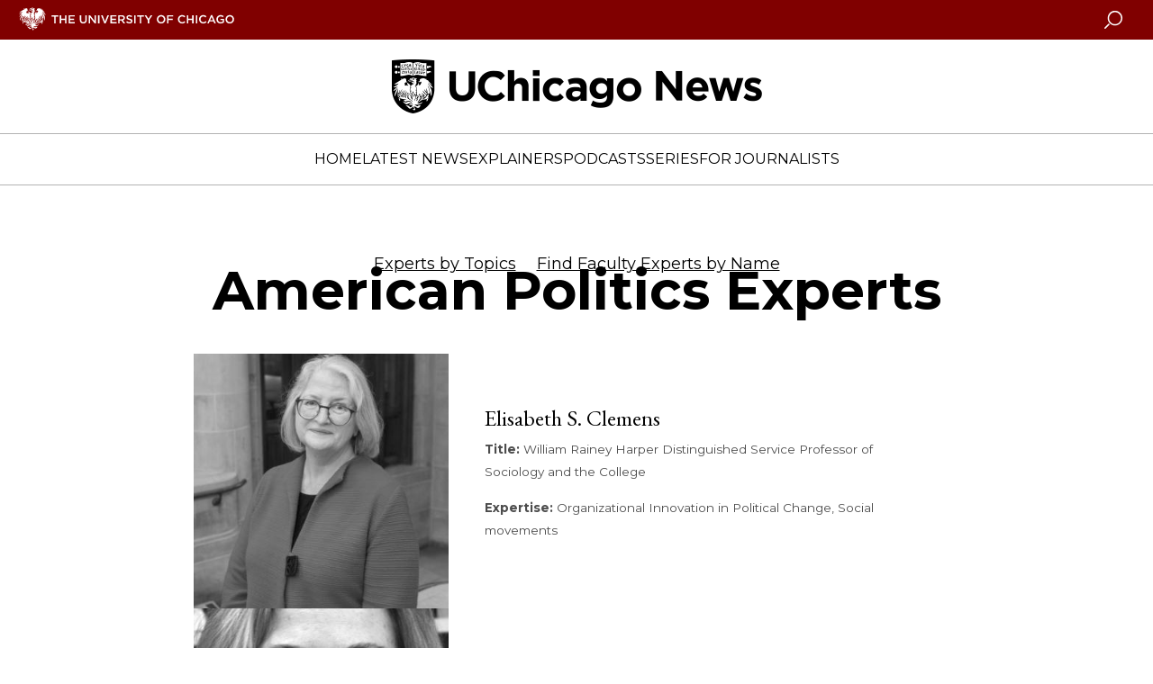

--- FILE ---
content_type: text/html; charset=UTF-8
request_url: https://news.uchicago.edu/media/experts/subject/american-politics
body_size: 2968
content:
<!DOCTYPE html>
<html lang="en" dir="ltr" prefix="og: https://ogp.me/ns#">
  <head>
    <meta charset="utf-8" />
<link rel="canonical" href="https://news.uchicago.edu/media/experts/subject/american-politics" />
<meta name="Generator" content="Drupal 10 (https://www.drupal.org)" />
<meta name="MobileOptimized" content="width" />
<meta name="HandheldFriendly" content="true" />
<meta name="viewport" content="width=device-width, initial-scale=1.0" />
<link rel="icon" href="/themes/custom/ucnews/favicon.ico" type="image/vnd.microsoft.icon" />

    <title>American politics | University of Chicago News</title>
    <link rel="stylesheet" media="all" href="/sites/default/files/css/css_otsqBaXiaP1kVLmrv1xopJvz9FfJYPy-0jNE8Lg9UaY.css?delta=0&amp;language=en&amp;theme=ucnews_anon&amp;include=eJwrTc5LLS_WL8lIzU2NT0osTtVJzi9K1U8pKi1IzNFLzEqsAADpgg0w" />
<link rel="stylesheet" media="all" href="/sites/default/files/css/css_ZAUiwcxnHahSHJZlgznEhX_oTizQ_pOEsp77z9bRjRg.css?delta=1&amp;language=en&amp;theme=ucnews_anon&amp;include=eJwrTc5LLS_WL8lIzU2NT0osTtVJzi9K1U8pKi1IzNFLzEqsAADpgg0w" />
<link rel="stylesheet" media="all" href="https://use.typekit.net/ysv4jmh.css" />
<link rel="stylesheet" media="all" href="https://fast.fonts.net/t/1.css?apiType=css&amp;projectid=4f171438-b8ca-4eb2-bd2a-8b060a915d0f" />
<link rel="stylesheet" media="all" href="https://fonts.googleapis.com/css2?family=Montserrat:wght@400;700&amp;display=swap" />
<link rel="stylesheet" media="all" href="https://fonts.googleapis.com/css2?family=EB+Garamond:ital,wght@0,400..800;1,400..800&amp;display=swap" />

    <script type="application/json" data-drupal-selector="drupal-settings-json">{"path":{"baseUrl":"\/","pathPrefix":"","currentPath":"taxonomy\/term\/57799","currentPathIsAdmin":false,"isFront":false,"currentLanguage":"en"},"pluralDelimiter":"\u0003","gtm":{"tagId":null,"settings":{"data_layer":"dataLayer","include_environment":false},"tagIds":["GTM-5N7H9W"]},"gtag":{"tagId":"","consentMode":false,"otherIds":[],"events":[],"additionalConfigInfo":[]},"suppressDeprecationErrors":true,"ajaxPageState":{"libraries":"eJxlykEKgDAMRNELBXukEu2QKqaVJqLeXrfBzcB_jPQuO7KzJPmGJPbEG98Rlewxh6aZDXQuDZclr1BkLrq2SP9TBReMaMfo5QVsVzVz","theme":"ucnews_anon","theme_token":"RDmAGv-Yxg4GI1kvLg-cKzbCXj6Yujh23peKaTNWky0"},"ajaxTrustedUrl":[],"user":{"uid":0,"permissionsHash":"39adcb50a72da92dfe45fe0931366794c70fc83d13f8d1390f9f66fd495fc1ea"}}</script>
<script src="/sites/default/files/js/js_ObA3F0JaxrUhpvULdhD3m_prE8hjYFaj-PEbIsIudH8.js?scope=header&amp;delta=0&amp;language=en&amp;theme=ucnews_anon&amp;include=eJwrTc5LLS_WL8lIzU2NT0osTtUpRRbJSE1MSS3SSc_PT89JjS9JTNdPL8lF5Samo_P1ErMSKwAYxyJW"></script>
<script src="https://app-sj16.marketo.com/js/forms2/js/forms2.min.js"></script>
<script src="/modules/contrib/google_tag/js/gtm.js?t8llx5"></script>
<script src="/modules/contrib/google_tag/js/gtag.js?t8llx5"></script>
<script src="/sites/default/files/js/js_HeCo9oUEVOkE0l2WcyVjbgPIJHo2ejkc8mZXlMvkOb8.js?scope=header&amp;delta=4&amp;language=en&amp;theme=ucnews_anon&amp;include=eJwrTc5LLS_WL8lIzU2NT0osTtUpRRbJSE1MSS3SSc_PT89JjS9JTNdPL8lF5Samo_P1ErMSKwAYxyJW"></script>

  </head>
  <body class="path-taxonomy">
    <noscript><iframe src="https://www.googletagmanager.com/ns.html?id=GTM-5N7H9W"
                  height="0" width="0" style="display:none;visibility:hidden"></iframe></noscript>

      <div class="dialog-off-canvas-main-canvas" data-off-canvas-main-canvas>
    
<div id="app" class="cm_state-page">

  <uc-masthead :nav-data='{
  "items":
    [{"section":"Home","link":"/","target":"","links":[]},{"section":"Latest News","link":"/lateststories","target":"","links":[]},{"section":"Explainers","link":"/explainers","target":"","links":[]},{"section":"Podcasts","link":"/podcasts","target":"","links":[{"title":"Big Brains podcast","url":"/big-brains","target":""},{"title":"University of Chicago Podcast Network","url":"/podcasts","target":""}]},{"section":"Series","link":"/special-series","target":"","links":[{"title":"Inside the Lab","url":"/inside-the-lab","target":""},{"title":"Meet a UChicagoan","url":"/tag/meet-uchicagoan","target":""},{"title":"The Day Tomorrow Began","url":"/the-day-tomorrow-began","target":""},{"title":"UChicago Class Visits","url":"/tag/uchicago-class-visits","target":""},{"title":"Dispatches from Abroad","url":"/tag/dispatches-abroad","target":""}]},{"section":"For Journalists","link":"/media-resources-home","target":"","links":[]}],
  "switcher": [
    
  ],
  "site_logo": "/sites/default/files/images/2024-07/uchicago-news.png",
  "site_logo_alt": "University of Chicago News",
  "mobile_site_logo": "/sites/default/files/images/2024-07/uchicago-news.png"
  }'>
</uc-masthead>

  
  <div class="layout-container">
    

    <main role="main">
      <a id="main-content" tabindex="-1"></a>      
      <div class="layout-content">
        
      <div data-drupal-messages-fallback class="hidden"></div><div class="l-container c-list c-list--experts c-list--experts-bysubject">
  <div class="c-experts__subnav">
    <p class="c-experts__text"><a href="/experts-subject">Experts by Topics</a></p>
    <p class="c-experts__text"><a href="/faculty">Find Faculty Experts by Name</a></p>
  </div>
  <h2 class="c-list__heading">American Politics Experts</h2>

  
  <uc-list
    datasource="/api/v1/search/list/experts/"
    sort-order="alpha"
    :filtered="false"
    topic="57799"
    :items-per-page="200"
    :paginate="false"
    :sidebar="false"
    :is-search="false">
  </uc-list>

</div>

  
      </div>    </main>

  </div>
  
      

  <footer class="c-footer">
    <div class="c-footer__content">
        

<div class="c-footer__wrap">
  <div class="c-footer__block c-footer__contact">
    <svg class="c-icon">
      <use xlink:href="/themes/custom/ucnews/dist/icons.svg#uc-logo" />
    </svg>
    <div class="c-footer__contact-text">
      <p class="c-footer__contact-name">University of Chicago</p>
      <p class="c-footer__contact-office">Office of Communications</p>
      <p class="c-footer__contact-address">5801 S. Ellis Ave., Suite 120, Chicago, IL 60637</p>
      <p class="c-footer__contact-phone">(773) 702-8360</p>
      <p class="c-footer__contact-email"><a href="mailto:news@uchicago.edu">news@uchicago.edu</a></p>
    </div>
  </div>

  <ul class="c-footer__block c-footer__links">
                          <li class="c-footer__link">
        <a href="https://www.uchicago.edu">University of Chicago homepage</a>
      </li>
                      <li class="c-footer__link">
        <a href="/contact-us">University Communications Staff Directory</a>
      </li>
                      <li class="c-footer__link">
        <a href="https://uchicago.app.box.com/s/5th2zs7py5qizriam5z06sbpqlyqfied">Brand &amp; Identity Guidelines</a>
      </li>
                      <li class="c-footer__link">
        <a href="https://accessibility.uchicago.edu/">Accessibility</a>
      </li>
      </ul>

  <ul class="c-footer__block c-footer__social">
    <li class="c-footer__social-item">
      <a target="_blank" href="https://www.facebook.com/uchicago/" class="c-footer__social-link" title="Connect with UChicago on Facebook">
        <svg class="c-icon">
          <use xlink:href="/themes/custom/ucnews/dist/icons.svg#facebook" />
        </svg>
      </a>
    </li>
    <li class="c-footer__social-item">
      <a target="_blank" href="https://www.instagram.com/uchicago/" class="c-footer__social-link" title="Connect with UChicago on Instagram">
        <svg class="c-icon">
          <use xlink:href="/themes/custom/ucnews/dist/icons.svg#instagram2" />
        </svg>
      </a>
    </li>
    <li class="c-footer__social-item">
      <a target="_blank" href="https://twitter.com/UChicago" class="c-footer__social-link" title="Connect with UChicago on Twitter">
        <svg class="c-icon">
          <use xlink:href="/themes/custom/ucnews/dist/icons.svg#twitter" />
        </svg>
      </a>
    </li>
    <li class="c-footer__social-item">
      <a target="_blank" href="https://www.linkedin.com/school/uchicago/" class="c-footer__social-link" title="Connect with UChicago on Linkedin">
        <svg class="c-icon">
          <use xlink:href="/themes/custom/ucnews/dist/icons.svg#linkedin" />
        </svg>
      </a>
    </li>
    <li class="c-footer__social-item">
      <a target="_blank" href="https://www.youtube.com/channel/UCGINcKuFbysZAslgL46KeOA" class="c-footer__social-link" title="Connect with UChicago on Youtube">
        <svg class="c-icon">
          <use xlink:href="/themes/custom/ucnews/dist/icons.svg#youtube" />
        </svg>
      </a>
    </li>
  </ul>
</div>

<div class="c-footer__copyright">
  <p>
                    © 2026 University of Chicago - All Rights Reserved
            </p>
</div>

 
    </div>
  </footer>

  </div>

  </div>

    
    <script src="/sites/default/files/js/js_IafBHiixyLha8RNeouRLVPmwZ8Z6m53JGXl0MCeNTM0.js?scope=footer&amp;delta=0&amp;language=en&amp;theme=ucnews_anon&amp;include=eJwrTc5LLS_WL8lIzU2NT0osTtUpRRbJSE1MSS3SSc_PT89JjS9JTNdPL8lF5Samo_P1ErMSKwAYxyJW"></script>

  </body>
</html>


--- FILE ---
content_type: text/css
request_url: https://news.uchicago.edu/sites/default/files/css/css_ZAUiwcxnHahSHJZlgznEhX_oTizQ_pOEsp77z9bRjRg.css?delta=1&language=en&theme=ucnews_anon&include=eJwrTc5LLS_WL8lIzU2NT0osTtVJzi9K1U8pKi1IzNFLzEqsAADpgg0w
body_size: 53244
content:
/* @license GPL-2.0-or-later https://www.drupal.org/licensing/faq */
.swiper-container{margin:0 auto;position:relative;overflow:hidden;list-style:none;padding:0;z-index:1}.swiper-container-no-flexbox .swiper-slide{float:left}.swiper-container-vertical>.swiper-wrapper{-webkit-box-orient:vertical;-webkit-box-direction:normal;-webkit-flex-direction:column;-ms-flex-direction:column;flex-direction:column}.swiper-wrapper{position:relative;width:100%;height:100%;z-index:1;display:-webkit-box;display:-webkit-flex;display:-ms-flexbox;display:flex;-webkit-transition-property:-webkit-transform;transition-property:-webkit-transform;-o-transition-property:transform;transition-property:transform;transition-property:transform,-webkit-transform;-webkit-box-sizing:content-box;box-sizing:content-box}.swiper-container-android .swiper-slide,.swiper-wrapper{-webkit-transform:translateZ(0);transform:translateZ(0)}.swiper-container-multirow>.swiper-wrapper{-webkit-flex-wrap:wrap;-ms-flex-wrap:wrap;flex-wrap:wrap}.swiper-container-free-mode>.swiper-wrapper{-webkit-transition-timing-function:ease-out;-o-transition-timing-function:ease-out;transition-timing-function:ease-out;margin:0 auto}.swiper-slide{-webkit-flex-shrink:0;-ms-flex-negative:0;flex-shrink:0;width:100%;height:100%;position:relative;-webkit-transition-property:-webkit-transform;transition-property:-webkit-transform;-o-transition-property:transform;transition-property:transform;transition-property:transform,-webkit-transform}.swiper-slide-invisible-blank{visibility:hidden}.swiper-container-autoheight,.swiper-container-autoheight .swiper-slide{height:auto}.swiper-container-autoheight .swiper-wrapper{-webkit-box-align:start;-webkit-align-items:flex-start;-ms-flex-align:start;align-items:flex-start;-webkit-transition-property:height,-webkit-transform;transition-property:height,-webkit-transform;-o-transition-property:transform,height;transition-property:transform,height;transition-property:transform,height,-webkit-transform}.swiper-container-3d{-webkit-perspective:1200px;perspective:1200px}.swiper-container-3d .swiper-cube-shadow,.swiper-container-3d .swiper-slide,.swiper-container-3d .swiper-slide-shadow-bottom,.swiper-container-3d .swiper-slide-shadow-left,.swiper-container-3d .swiper-slide-shadow-right,.swiper-container-3d .swiper-slide-shadow-top,.swiper-container-3d .swiper-wrapper{-webkit-transform-style:preserve-3d;transform-style:preserve-3d}.swiper-container-3d .swiper-slide-shadow-bottom,.swiper-container-3d .swiper-slide-shadow-left,.swiper-container-3d .swiper-slide-shadow-right,.swiper-container-3d .swiper-slide-shadow-top{position:absolute;left:0;top:0;width:100%;height:100%;pointer-events:none;z-index:10}.swiper-container-3d .swiper-slide-shadow-left{background-image:-webkit-linear-gradient(right,rgba(0,0,0,.5),transparent);background-image:-o-linear-gradient(right,rgba(0,0,0,.5),transparent);background-image:-webkit-gradient(linear,right top,left top,from(rgba(0,0,0,.5)),to(transparent));background-image:linear-gradient(270deg,rgba(0,0,0,.5),transparent)}.swiper-container-3d .swiper-slide-shadow-right{background-image:-webkit-linear-gradient(left,rgba(0,0,0,.5),transparent);background-image:-o-linear-gradient(left,rgba(0,0,0,.5),transparent);background-image:-webkit-gradient(linear,left top,right top,from(rgba(0,0,0,.5)),to(transparent));background-image:linear-gradient(90deg,rgba(0,0,0,.5),transparent)}.swiper-container-3d .swiper-slide-shadow-top{background-image:-webkit-linear-gradient(bottom,rgba(0,0,0,.5),transparent);background-image:-o-linear-gradient(bottom,rgba(0,0,0,.5),transparent);background-image:-webkit-gradient(linear,left bottom,left top,from(rgba(0,0,0,.5)),to(transparent));background-image:linear-gradient(0deg,rgba(0,0,0,.5),transparent)}.swiper-container-3d .swiper-slide-shadow-bottom{background-image:-webkit-linear-gradient(top,rgba(0,0,0,.5),transparent);background-image:-o-linear-gradient(top,rgba(0,0,0,.5),transparent);background-image:-webkit-gradient(linear,left top,left bottom,from(rgba(0,0,0,.5)),to(transparent));background-image:linear-gradient(180deg,rgba(0,0,0,.5),transparent)}.swiper-container-wp8-horizontal,.swiper-container-wp8-horizontal>.swiper-wrapper{-ms-touch-action:pan-y;touch-action:pan-y}.swiper-container-wp8-vertical,.swiper-container-wp8-vertical>.swiper-wrapper{-ms-touch-action:pan-x;touch-action:pan-x}.swiper-button-next,.swiper-button-prev{position:absolute;top:50%;width:27px;height:44px;margin-top:-22px;z-index:10;cursor:pointer;background-size:27px 44px;background-position:50%;background-repeat:no-repeat}.swiper-button-next.swiper-button-disabled,.swiper-button-prev.swiper-button-disabled{opacity:.35;cursor:auto;pointer-events:none}.swiper-button-prev,.swiper-container-rtl .swiper-button-next{background-image:url("data:image/svg+xml;charset=utf-8,%3Csvg xmlns='http://www.w3.org/2000/svg' viewBox='0 0 27 44'%3E%3Cpath d='M0 22L22 0l2.1 2.1L4.2 22l19.9 19.9L22 44 0 22z' fill='%23007aff'/%3E%3C/svg%3E");left:10px;right:auto}.swiper-button-next,.swiper-container-rtl .swiper-button-prev{background-image:url("data:image/svg+xml;charset=utf-8,%3Csvg xmlns='http://www.w3.org/2000/svg' viewBox='0 0 27 44'%3E%3Cpath d='M27 22L5 44l-2.1-2.1L22.8 22 2.9 2.1 5 0l22 22z' fill='%23007aff'/%3E%3C/svg%3E");right:10px;left:auto}.swiper-button-prev.swiper-button-white,.swiper-container-rtl .swiper-button-next.swiper-button-white{background-image:url("data:image/svg+xml;charset=utf-8,%3Csvg xmlns='http://www.w3.org/2000/svg' viewBox='0 0 27 44'%3E%3Cpath d='M0 22L22 0l2.1 2.1L4.2 22l19.9 19.9L22 44 0 22z' fill='%23fff'/%3E%3C/svg%3E")}.swiper-button-next.swiper-button-white,.swiper-container-rtl .swiper-button-prev.swiper-button-white{background-image:url("data:image/svg+xml;charset=utf-8,%3Csvg xmlns='http://www.w3.org/2000/svg' viewBox='0 0 27 44'%3E%3Cpath d='M27 22L5 44l-2.1-2.1L22.8 22 2.9 2.1 5 0l22 22z' fill='%23fff'/%3E%3C/svg%3E")}.swiper-button-prev.swiper-button-black,.swiper-container-rtl .swiper-button-next.swiper-button-black{background-image:url("data:image/svg+xml;charset=utf-8,%3Csvg xmlns='http://www.w3.org/2000/svg' viewBox='0 0 27 44'%3E%3Cpath d='M0 22L22 0l2.1 2.1L4.2 22l19.9 19.9L22 44 0 22z'/%3E%3C/svg%3E")}.swiper-button-next.swiper-button-black,.swiper-container-rtl .swiper-button-prev.swiper-button-black{background-image:url("data:image/svg+xml;charset=utf-8,%3Csvg xmlns='http://www.w3.org/2000/svg' viewBox='0 0 27 44'%3E%3Cpath d='M27 22L5 44l-2.1-2.1L22.8 22 2.9 2.1 5 0l22 22z'/%3E%3C/svg%3E")}.swiper-button-lock{display:none}.swiper-pagination{position:absolute;text-align:center;-webkit-transition:opacity .3s;-o-transition:.3s opacity;transition:opacity .3s;-webkit-transform:translateZ(0);transform:translateZ(0);z-index:10}.swiper-pagination.swiper-pagination-hidden{opacity:0}.swiper-container-horizontal>.swiper-pagination-bullets,.swiper-pagination-custom,.swiper-pagination-fraction{bottom:10px;left:0;width:100%}.swiper-pagination-bullets-dynamic{overflow:hidden;font-size:0}.swiper-pagination-bullets-dynamic .swiper-pagination-bullet{-webkit-transform:scale(.33);-ms-transform:scale(.33);transform:scale(.33);position:relative}.swiper-pagination-bullets-dynamic .swiper-pagination-bullet-active,.swiper-pagination-bullets-dynamic .swiper-pagination-bullet-active-main{-webkit-transform:scale(1);-ms-transform:scale(1);transform:scale(1)}.swiper-pagination-bullets-dynamic .swiper-pagination-bullet-active-prev{-webkit-transform:scale(.66);-ms-transform:scale(.66);transform:scale(.66)}.swiper-pagination-bullets-dynamic .swiper-pagination-bullet-active-prev-prev{-webkit-transform:scale(.33);-ms-transform:scale(.33);transform:scale(.33)}.swiper-pagination-bullets-dynamic .swiper-pagination-bullet-active-next{-webkit-transform:scale(.66);-ms-transform:scale(.66);transform:scale(.66)}.swiper-pagination-bullets-dynamic .swiper-pagination-bullet-active-next-next{-webkit-transform:scale(.33);-ms-transform:scale(.33);transform:scale(.33)}.swiper-pagination-bullet{width:8px;height:8px;display:inline-block;border-radius:100%;background:#000;opacity:.2}button.swiper-pagination-bullet{border:none;margin:0;padding:0;-webkit-box-shadow:none;box-shadow:none;-webkit-appearance:none;-moz-appearance:none;appearance:none}.swiper-pagination-clickable .swiper-pagination-bullet{cursor:pointer}.swiper-pagination-bullet-active{opacity:1;background:#007aff}.swiper-container-vertical>.swiper-pagination-bullets{right:10px;top:50%;-webkit-transform:translate3d(0,-50%,0);transform:translate3d(0,-50%,0)}.swiper-container-vertical>.swiper-pagination-bullets .swiper-pagination-bullet{margin:6px 0;display:block}.swiper-container-vertical>.swiper-pagination-bullets.swiper-pagination-bullets-dynamic{top:50%;-webkit-transform:translateY(-50%);-ms-transform:translateY(-50%);transform:translateY(-50%);width:8px}.swiper-container-vertical>.swiper-pagination-bullets.swiper-pagination-bullets-dynamic .swiper-pagination-bullet{display:inline-block;-webkit-transition:top .2s,-webkit-transform .2s;-o-transition:.2s top,.2s -webkit-transform;transition:top .2s,-webkit-transform .2s;-o-transition:.2s transform,.2s top;-webkit-transition:transform .2s,top .2s;transition:transform .2s,top .2s;-webkit-transition:transform .2s,top .2s,-webkit-transform .2s;-o-transition:.2s transform,.2s top,.2s -webkit-transform;transition:transform .2s,top .2s,-webkit-transform .2s}.swiper-container-horizontal>.swiper-pagination-bullets .swiper-pagination-bullet{margin:0 4px}.swiper-container-horizontal>.swiper-pagination-bullets.swiper-pagination-bullets-dynamic{left:50%;-webkit-transform:translateX(-50%);-ms-transform:translateX(-50%);transform:translateX(-50%);white-space:nowrap}.swiper-container-horizontal>.swiper-pagination-bullets.swiper-pagination-bullets-dynamic .swiper-pagination-bullet{-webkit-transition:left .2s,-webkit-transform .2s;-o-transition:.2s left,.2s -webkit-transform;transition:left .2s,-webkit-transform .2s;-o-transition:.2s transform,.2s left;-webkit-transition:transform .2s,left .2s;transition:transform .2s,left .2s;-webkit-transition:transform .2s,left .2s,-webkit-transform .2s;-o-transition:.2s transform,.2s left,.2s -webkit-transform;transition:transform .2s,left .2s,-webkit-transform .2s}.swiper-container-horizontal.swiper-container-rtl>.swiper-pagination-bullets-dynamic .swiper-pagination-bullet{-webkit-transition:right .2s,-webkit-transform .2s;-o-transition:.2s right,.2s -webkit-transform;transition:right .2s,-webkit-transform .2s;-o-transition:.2s transform,.2s right;-webkit-transition:transform .2s,right .2s;transition:transform .2s,right .2s;-webkit-transition:transform .2s,right .2s,-webkit-transform .2s;-o-transition:.2s transform,.2s right,.2s -webkit-transform;transition:transform .2s,right .2s,-webkit-transform .2s}.swiper-pagination-progressbar{background:rgba(0,0,0,.25);position:absolute}.swiper-pagination-progressbar .swiper-pagination-progressbar-fill{background:#007aff;position:absolute;left:0;top:0;width:100%;height:100%;-webkit-transform:scale(0);-ms-transform:scale(0);transform:scale(0);-webkit-transform-origin:left top;-ms-transform-origin:left top;transform-origin:left top}.swiper-container-rtl .swiper-pagination-progressbar .swiper-pagination-progressbar-fill{-webkit-transform-origin:right top;-ms-transform-origin:right top;transform-origin:right top}.swiper-container-horizontal>.swiper-pagination-progressbar,.swiper-container-vertical>.swiper-pagination-progressbar.swiper-pagination-progressbar-opposite{width:100%;height:4px;left:0;top:0}.swiper-container-horizontal>.swiper-pagination-progressbar.swiper-pagination-progressbar-opposite,.swiper-container-vertical>.swiper-pagination-progressbar{width:4px;height:100%;left:0;top:0}.swiper-pagination-white .swiper-pagination-bullet-active{background:#fff}.swiper-pagination-progressbar.swiper-pagination-white{background:hsla(0,0%,100%,.25)}.swiper-pagination-progressbar.swiper-pagination-white .swiper-pagination-progressbar-fill{background:#fff}.swiper-pagination-black .swiper-pagination-bullet-active{background:#000}.swiper-pagination-progressbar.swiper-pagination-black{background:rgba(0,0,0,.25)}.swiper-pagination-progressbar.swiper-pagination-black .swiper-pagination-progressbar-fill{background:#000}.swiper-pagination-lock{display:none}.swiper-scrollbar{border-radius:10px;position:relative;-ms-touch-action:none;background:rgba(0,0,0,.1)}.swiper-container-horizontal>.swiper-scrollbar{position:absolute;left:1%;bottom:3px;z-index:50;height:5px;width:98%}.swiper-container-vertical>.swiper-scrollbar{position:absolute;right:3px;top:1%;z-index:50;width:5px;height:98%}.swiper-scrollbar-drag{height:100%;width:100%;position:relative;background:rgba(0,0,0,.5);border-radius:10px;left:0;top:0}.swiper-scrollbar-cursor-drag{cursor:move}.swiper-scrollbar-lock{display:none}.swiper-zoom-container{width:100%;height:100%;display:-webkit-box;display:-webkit-flex;display:-ms-flexbox;display:flex;-webkit-box-pack:center;-webkit-justify-content:center;-ms-flex-pack:center;justify-content:center;-webkit-box-align:center;-webkit-align-items:center;-ms-flex-align:center;align-items:center;text-align:center}.swiper-zoom-container>canvas,.swiper-zoom-container>img,.swiper-zoom-container>svg{max-width:100%;max-height:100%;-o-object-fit:contain;object-fit:contain}.swiper-slide-zoomed{cursor:move}.swiper-lazy-preloader{width:42px;height:42px;position:absolute;left:50%;top:50%;margin-left:-21px;margin-top:-21px;z-index:10;-webkit-transform-origin:50%;-ms-transform-origin:50%;transform-origin:50%;-webkit-animation:swiper-preloader-spin 1s steps(12) infinite;animation:swiper-preloader-spin 1s steps(12) infinite}.swiper-lazy-preloader:after{display:block;content:"";width:100%;height:100%;background-image:url("data:image/svg+xml;charset=utf-8,%3Csvg viewBox='0 0 120 120' xmlns='http://www.w3.org/2000/svg' xmlns:xlink='http://www.w3.org/1999/xlink'%3E%3Cdefs%3E%3Cpath id='a' stroke='%236c6c6c' stroke-width='11' stroke-linecap='round' d='M60 7v20'/%3E%3C/defs%3E%3Cuse xlink:href='%23a' opacity='.27'/%3E%3Cuse xlink:href='%23a' opacity='.27' transform='rotate(30 60 60)'/%3E%3Cuse xlink:href='%23a' opacity='.27' transform='rotate(60 60 60)'/%3E%3Cuse xlink:href='%23a' opacity='.27' transform='rotate(90 60 60)'/%3E%3Cuse xlink:href='%23a' opacity='.27' transform='rotate(120 60 60)'/%3E%3Cuse xlink:href='%23a' opacity='.27' transform='rotate(150 60 60)'/%3E%3Cuse xlink:href='%23a' opacity='.37' transform='rotate(180 60 60)'/%3E%3Cuse xlink:href='%23a' opacity='.46' transform='rotate(210 60 60)'/%3E%3Cuse xlink:href='%23a' opacity='.56' transform='rotate(240 60 60)'/%3E%3Cuse xlink:href='%23a' opacity='.66' transform='rotate(270 60 60)'/%3E%3Cuse xlink:href='%23a' opacity='.75' transform='rotate(300 60 60)'/%3E%3Cuse xlink:href='%23a' opacity='.85' transform='rotate(330 60 60)'/%3E%3C/svg%3E");background-position:50%;background-size:100%;background-repeat:no-repeat}.swiper-lazy-preloader-white:after{background-image:url("data:image/svg+xml;charset=utf-8,%3Csvg viewBox='0 0 120 120' xmlns='http://www.w3.org/2000/svg' xmlns:xlink='http://www.w3.org/1999/xlink'%3E%3Cdefs%3E%3Cpath id='a' stroke='%23fff' stroke-width='11' stroke-linecap='round' d='M60 7v20'/%3E%3C/defs%3E%3Cuse xlink:href='%23a' opacity='.27'/%3E%3Cuse xlink:href='%23a' opacity='.27' transform='rotate(30 60 60)'/%3E%3Cuse xlink:href='%23a' opacity='.27' transform='rotate(60 60 60)'/%3E%3Cuse xlink:href='%23a' opacity='.27' transform='rotate(90 60 60)'/%3E%3Cuse xlink:href='%23a' opacity='.27' transform='rotate(120 60 60)'/%3E%3Cuse xlink:href='%23a' opacity='.27' transform='rotate(150 60 60)'/%3E%3Cuse xlink:href='%23a' opacity='.37' transform='rotate(180 60 60)'/%3E%3Cuse xlink:href='%23a' opacity='.46' transform='rotate(210 60 60)'/%3E%3Cuse xlink:href='%23a' opacity='.56' transform='rotate(240 60 60)'/%3E%3Cuse xlink:href='%23a' opacity='.66' transform='rotate(270 60 60)'/%3E%3Cuse xlink:href='%23a' opacity='.75' transform='rotate(300 60 60)'/%3E%3Cuse xlink:href='%23a' opacity='.85' transform='rotate(330 60 60)'/%3E%3C/svg%3E")}@-webkit-keyframes swiper-preloader-spin{to{-webkit-transform:rotate(1turn);transform:rotate(1turn)}}@keyframes swiper-preloader-spin{to{-webkit-transform:rotate(1turn);transform:rotate(1turn)}}.swiper-container .swiper-notification{position:absolute;left:0;top:0;pointer-events:none;opacity:0;z-index:-1000}.swiper-container-fade.swiper-container-free-mode .swiper-slide{-webkit-transition-timing-function:ease-out;-o-transition-timing-function:ease-out;transition-timing-function:ease-out}.swiper-container-fade .swiper-slide{pointer-events:none;-webkit-transition-property:opacity;-o-transition-property:opacity;transition-property:opacity}.swiper-container-fade .swiper-slide .swiper-slide{pointer-events:none}.swiper-container-fade .swiper-slide-active,.swiper-container-fade .swiper-slide-active .swiper-slide-active{pointer-events:auto}.swiper-container-cube{overflow:visible}.swiper-container-cube .swiper-slide{pointer-events:none;-webkit-backface-visibility:hidden;backface-visibility:hidden;z-index:1;visibility:hidden;-webkit-transform-origin:0 0;-ms-transform-origin:0 0;transform-origin:0 0;width:100%;height:100%}.swiper-container-cube .swiper-slide .swiper-slide{pointer-events:none}.swiper-container-cube.swiper-container-rtl .swiper-slide{-webkit-transform-origin:100% 0;-ms-transform-origin:100% 0;transform-origin:100% 0}.swiper-container-cube .swiper-slide-active,.swiper-container-cube .swiper-slide-active .swiper-slide-active{pointer-events:auto}.swiper-container-cube .swiper-slide-active,.swiper-container-cube .swiper-slide-next,.swiper-container-cube .swiper-slide-next+.swiper-slide,.swiper-container-cube .swiper-slide-prev{pointer-events:auto;visibility:visible}.swiper-container-cube .swiper-slide-shadow-bottom,.swiper-container-cube .swiper-slide-shadow-left,.swiper-container-cube .swiper-slide-shadow-right,.swiper-container-cube .swiper-slide-shadow-top{z-index:0;-webkit-backface-visibility:hidden;backface-visibility:hidden}.swiper-container-cube .swiper-cube-shadow{position:absolute;left:0;bottom:0;width:100%;height:100%;background:#000;opacity:.6;-webkit-filter:blur(50px);filter:blur(50px);z-index:0}.swiper-container-flip{overflow:visible}.swiper-container-flip .swiper-slide{pointer-events:none;-webkit-backface-visibility:hidden;backface-visibility:hidden;z-index:1}.swiper-container-flip .swiper-slide .swiper-slide{pointer-events:none}.swiper-container-flip .swiper-slide-active,.swiper-container-flip .swiper-slide-active .swiper-slide-active{pointer-events:auto}.swiper-container-flip .swiper-slide-shadow-bottom,.swiper-container-flip .swiper-slide-shadow-left,.swiper-container-flip .swiper-slide-shadow-right,.swiper-container-flip .swiper-slide-shadow-top{z-index:0;-webkit-backface-visibility:hidden;backface-visibility:hidden}.swiper-container-coverflow .swiper-wrapper{-ms-perspective:1200px}[v-cloak]{display:none}.fa-2x{font-size:2rem}.fa-3x{font-size:3rem}.flex-video,.livestream-wrap,.responsive-embed{margin:0}.grid-container{padding-right:0;padding-left:0;max-width:86.25rem;margin-left:auto;margin-right:auto}.grid-container.fluid,.grid-container.full{padding-right:0;padding-left:0;max-width:100%;margin-left:auto;margin-right:auto}.grid-x{display:-webkit-box;display:-ms-flexbox;display:flex;-webkit-box-orient:horizontal;-webkit-box-direction:normal;-ms-flex-flow:row wrap;flex-flow:row wrap}.cell{-webkit-box-flex:0;-ms-flex:0 0 auto;flex:0 0 auto;min-height:0;min-width:0;width:100%}.cell.auto{-webkit-box-flex:1;-ms-flex:1 1 0px;flex:1 1 0px}.cell.shrink{-webkit-box-flex:0;-ms-flex:0 0 auto;flex:0 0 auto}.grid-x>.auto,.grid-x>.shrink{width:auto}.grid-x>.small-1,.grid-x>.small-2,.grid-x>.small-3,.grid-x>.small-4,.grid-x>.small-full,.grid-x>.small-shrink{-ms-flex-preferred-size:auto;flex-basis:auto}@media print,screen and (min-width:48em){.grid-x>.medium-1,.grid-x>.medium-2,.grid-x>.medium-3,.grid-x>.medium-4,.grid-x>.medium-full,.grid-x>.medium-shrink{-ms-flex-preferred-size:auto;flex-basis:auto}}@media print,screen and (min-width:64em){.grid-x>.large-1,.grid-x>.large-2,.grid-x>.large-3,.grid-x>.large-4,.grid-x>.large-full,.grid-x>.large-shrink{-ms-flex-preferred-size:auto;flex-basis:auto}}.grid-x>.small-1,.grid-x>.small-2,.grid-x>.small-3,.grid-x>.small-4{-webkit-box-flex:0;-ms-flex:0 0 auto;flex:0 0 auto}.grid-x>.small-1{width:25%}.grid-x>.small-2{width:50%}.grid-x>.small-3{width:75%}.grid-x>.small-4{width:100%}@media print,screen and (min-width:48em){.grid-x>.medium-auto{-webkit-box-flex:1;-ms-flex:1 1 0px;flex:1 1 0px;width:auto}.grid-x>.medium-1,.grid-x>.medium-2,.grid-x>.medium-3,.grid-x>.medium-4,.grid-x>.medium-shrink{-webkit-box-flex:0;-ms-flex:0 0 auto;flex:0 0 auto}.grid-x>.medium-shrink{width:auto}.grid-x>.medium-1{width:25%}.grid-x>.medium-2{width:50%}.grid-x>.medium-3{width:75%}.grid-x>.medium-4{width:100%}}@media print,screen and (min-width:64em){.grid-x>.large-auto{-webkit-box-flex:1;-ms-flex:1 1 0px;flex:1 1 0px;width:auto}.grid-x>.large-1,.grid-x>.large-2,.grid-x>.large-3,.grid-x>.large-4,.grid-x>.large-shrink{-webkit-box-flex:0;-ms-flex:0 0 auto;flex:0 0 auto}.grid-x>.large-shrink{width:auto}.grid-x>.large-1{width:25%}.grid-x>.large-2{width:50%}.grid-x>.large-3{width:75%}.grid-x>.large-4{width:100%}}.grid-margin-x:not(.grid-x)>.cell{width:auto}.grid-margin-y:not(.grid-y)>.cell{height:auto}.grid-margin-x{margin-left:-.625rem;margin-right:-.625rem}@media print,screen and (min-width:48em){.grid-margin-x{margin-left:-1.25rem;margin-right:-1.25rem}}@media print,screen and (min-width:64em){.grid-margin-x{margin-left:-1.25rem;margin-right:-1.25rem}}@media screen and (min-width:80em){.grid-margin-x{margin-left:-1.25rem;margin-right:-1.25rem}}@media screen and (min-width:87.5em){.grid-margin-x{margin-left:-1.25rem;margin-right:-1.25rem}}.grid-margin-x>.cell{width:calc(100% - 1.25rem);margin-left:.625rem;margin-right:.625rem}@media print,screen and (min-width:48em){.grid-margin-x>.cell{width:calc(100% - 2.5rem);margin-left:1.25rem;margin-right:1.25rem}}@media print,screen and (min-width:64em){.grid-margin-x>.cell{width:calc(100% - 2.5rem);margin-left:1.25rem;margin-right:1.25rem}}.grid-margin-x>.auto,.grid-margin-x>.shrink{width:auto}.grid-margin-x>.small-1{width:calc(25% - 1.25rem)}.grid-margin-x>.small-2{width:calc(50% - 1.25rem)}.grid-margin-x>.small-3{width:calc(75% - 1.25rem)}.grid-margin-x>.small-4{width:calc(100% - 1.25rem)}@media print,screen and (min-width:48em){.grid-margin-x>.auto,.grid-margin-x>.shrink{width:auto}.grid-margin-x>.small-1{width:calc(25% - 2.5rem)}.grid-margin-x>.small-2{width:calc(50% - 2.5rem)}.grid-margin-x>.small-3{width:calc(75% - 2.5rem)}.grid-margin-x>.small-4{width:calc(100% - 2.5rem)}.grid-margin-x>.medium-auto,.grid-margin-x>.medium-shrink{width:auto}.grid-margin-x>.medium-1{width:calc(25% - 2.5rem)}.grid-margin-x>.medium-2{width:calc(50% - 2.5rem)}.grid-margin-x>.medium-3{width:calc(75% - 2.5rem)}.grid-margin-x>.medium-4{width:calc(100% - 2.5rem)}}@media print,screen and (min-width:64em){.grid-margin-x>.auto,.grid-margin-x>.shrink{width:auto}.grid-margin-x>.small-1{width:calc(25% - 2.5rem)}.grid-margin-x>.small-2{width:calc(50% - 2.5rem)}.grid-margin-x>.small-3{width:calc(75% - 2.5rem)}.grid-margin-x>.small-4{width:calc(100% - 2.5rem)}.grid-margin-x>.medium-auto,.grid-margin-x>.medium-shrink{width:auto}.grid-margin-x>.medium-1{width:calc(25% - 2.5rem)}.grid-margin-x>.medium-2{width:calc(50% - 2.5rem)}.grid-margin-x>.medium-3{width:calc(75% - 2.5rem)}.grid-margin-x>.medium-4{width:calc(100% - 2.5rem)}.grid-margin-x>.large-auto,.grid-margin-x>.large-shrink{width:auto}.grid-margin-x>.large-1{width:calc(25% - 2.5rem)}.grid-margin-x>.large-2{width:calc(50% - 2.5rem)}.grid-margin-x>.large-3{width:calc(75% - 2.5rem)}.grid-margin-x>.large-4{width:calc(100% - 2.5rem)}}.grid-padding-x .grid-padding-x{margin-right:-.625rem;margin-left:-.625rem}@media print,screen and (min-width:48em){.grid-padding-x .grid-padding-x{margin-right:-1.25rem;margin-left:-1.25rem}}@media print,screen and (min-width:64em){.grid-padding-x .grid-padding-x{margin-right:-1.25rem;margin-left:-1.25rem}}@media screen and (min-width:80em){.grid-padding-x .grid-padding-x{margin-right:-1.25rem;margin-left:-1.25rem}}@media screen and (min-width:87.5em){.grid-padding-x .grid-padding-x{margin-right:-1.25rem;margin-left:-1.25rem}}.grid-container:not(.full)>.grid-padding-x{margin-right:-.625rem;margin-left:-.625rem}@media print,screen and (min-width:48em){.grid-container:not(.full)>.grid-padding-x{margin-right:-1.25rem;margin-left:-1.25rem}}@media print,screen and (min-width:64em){.grid-container:not(.full)>.grid-padding-x{margin-right:-1.25rem;margin-left:-1.25rem}}@media screen and (min-width:80em){.grid-container:not(.full)>.grid-padding-x{margin-right:-1.25rem;margin-left:-1.25rem}}@media screen and (min-width:87.5em){.grid-container:not(.full)>.grid-padding-x{margin-right:-1.25rem;margin-left:-1.25rem}}.grid-padding-x>.cell{padding-right:0;padding-left:0}.small-up-1>.cell{width:100%}.small-up-2>.cell{width:50%}.small-up-3>.cell{width:33.3333333333%}.small-up-4>.cell{width:25%}.small-up-5>.cell{width:20%}.small-up-6>.cell{width:16.6666666667%}.small-up-7>.cell{width:14.2857142857%}.small-up-8>.cell{width:12.5%}@media print,screen and (min-width:48em){.medium-up-1>.cell{width:100%}.medium-up-2>.cell{width:50%}.medium-up-3>.cell{width:33.3333333333%}.medium-up-4>.cell{width:25%}.medium-up-5>.cell{width:20%}.medium-up-6>.cell{width:16.6666666667%}.medium-up-7>.cell{width:14.2857142857%}.medium-up-8>.cell{width:12.5%}}@media print,screen and (min-width:64em){.large-up-1>.cell{width:100%}.large-up-2>.cell{width:50%}.large-up-3>.cell{width:33.3333333333%}.large-up-4>.cell{width:25%}.large-up-5>.cell{width:20%}.large-up-6>.cell{width:16.6666666667%}.large-up-7>.cell{width:14.2857142857%}.large-up-8>.cell{width:12.5%}}.grid-margin-x.small-up-1>.cell{width:calc(100% - 1.25rem)}.grid-margin-x.small-up-2>.cell{width:calc(50% - 1.25rem)}.grid-margin-x.small-up-3>.cell{width:calc(33.33333% - 1.25rem)}.grid-margin-x.small-up-4>.cell{width:calc(25% - 1.25rem)}.grid-margin-x.small-up-5>.cell{width:calc(20% - 1.25rem)}.grid-margin-x.small-up-6>.cell{width:calc(16.66667% - 1.25rem)}.grid-margin-x.small-up-7>.cell{width:calc(14.28571% - 1.25rem)}.grid-margin-x.small-up-8>.cell{width:calc(12.5% - 1.25rem)}@media print,screen and (min-width:48em){.grid-margin-x.small-up-1>.cell{width:calc(100% - 2.5rem)}.grid-margin-x.small-up-2>.cell{width:calc(50% - 2.5rem)}.grid-margin-x.small-up-3>.cell{width:calc(33.33333% - 2.5rem)}.grid-margin-x.small-up-4>.cell{width:calc(25% - 2.5rem)}.grid-margin-x.small-up-5>.cell{width:calc(20% - 2.5rem)}.grid-margin-x.small-up-6>.cell{width:calc(16.66667% - 2.5rem)}.grid-margin-x.small-up-7>.cell{width:calc(14.28571% - 2.5rem)}.grid-margin-x.small-up-8>.cell{width:calc(12.5% - 2.5rem)}.grid-margin-x.medium-up-1>.cell{width:calc(100% - 2.5rem)}.grid-margin-x.medium-up-2>.cell{width:calc(50% - 2.5rem)}.grid-margin-x.medium-up-3>.cell{width:calc(33.33333% - 2.5rem)}.grid-margin-x.medium-up-4>.cell{width:calc(25% - 2.5rem)}.grid-margin-x.medium-up-5>.cell{width:calc(20% - 2.5rem)}.grid-margin-x.medium-up-6>.cell{width:calc(16.66667% - 2.5rem)}.grid-margin-x.medium-up-7>.cell{width:calc(14.28571% - 2.5rem)}.grid-margin-x.medium-up-8>.cell{width:calc(12.5% - 2.5rem)}}@media print,screen and (min-width:64em){.grid-margin-x.medium-up-1>.cell,.grid-margin-x.small-up-1>.cell{width:calc(100% - 2.5rem)}.grid-margin-x.medium-up-2>.cell,.grid-margin-x.small-up-2>.cell{width:calc(50% - 2.5rem)}.grid-margin-x.medium-up-3>.cell,.grid-margin-x.small-up-3>.cell{width:calc(33.33333% - 2.5rem)}.grid-margin-x.medium-up-4>.cell,.grid-margin-x.small-up-4>.cell{width:calc(25% - 2.5rem)}.grid-margin-x.medium-up-5>.cell,.grid-margin-x.small-up-5>.cell{width:calc(20% - 2.5rem)}.grid-margin-x.medium-up-6>.cell,.grid-margin-x.small-up-6>.cell{width:calc(16.66667% - 2.5rem)}.grid-margin-x.medium-up-7>.cell,.grid-margin-x.small-up-7>.cell{width:calc(14.28571% - 2.5rem)}.grid-margin-x.medium-up-8>.cell,.grid-margin-x.small-up-8>.cell{width:calc(12.5% - 2.5rem)}.grid-margin-x.large-up-1>.cell{width:calc(100% - 2.5rem)}.grid-margin-x.large-up-2>.cell{width:calc(50% - 2.5rem)}.grid-margin-x.large-up-3>.cell{width:calc(33.33333% - 2.5rem)}.grid-margin-x.large-up-4>.cell{width:calc(25% - 2.5rem)}.grid-margin-x.large-up-5>.cell{width:calc(20% - 2.5rem)}.grid-margin-x.large-up-6>.cell{width:calc(16.66667% - 2.5rem)}.grid-margin-x.large-up-7>.cell{width:calc(14.28571% - 2.5rem)}.grid-margin-x.large-up-8>.cell{width:calc(12.5% - 2.5rem)}}.small-margin-collapse,.small-margin-collapse>.cell{margin-right:0;margin-left:0}.small-margin-collapse>.small-1{width:25%}.small-margin-collapse>.small-2{width:50%}.small-margin-collapse>.small-3{width:75%}.small-margin-collapse>.small-4{width:100%}@media print,screen and (min-width:48em){.small-margin-collapse>.medium-1{width:25%}.small-margin-collapse>.medium-2{width:50%}.small-margin-collapse>.medium-3{width:75%}.small-margin-collapse>.medium-4{width:100%}}@media print,screen and (min-width:64em){.small-margin-collapse>.large-1{width:25%}.small-margin-collapse>.large-2{width:50%}.small-margin-collapse>.large-3{width:75%}.small-margin-collapse>.large-4{width:100%}}.small-padding-collapse{margin-right:0;margin-left:0}.small-padding-collapse>.cell{padding-right:0;padding-left:0}@media print,screen and (min-width:48em){.medium-margin-collapse,.medium-margin-collapse>.cell{margin-right:0;margin-left:0}}@media print,screen and (min-width:48em){.medium-margin-collapse>.small-1{width:25%}.medium-margin-collapse>.small-2{width:50%}.medium-margin-collapse>.small-3{width:75%}.medium-margin-collapse>.small-4{width:100%}}@media print,screen and (min-width:48em){.medium-margin-collapse>.medium-1{width:25%}.medium-margin-collapse>.medium-2{width:50%}.medium-margin-collapse>.medium-3{width:75%}.medium-margin-collapse>.medium-4{width:100%}}@media print,screen and (min-width:64em){.medium-margin-collapse>.large-1{width:25%}.medium-margin-collapse>.large-2{width:50%}.medium-margin-collapse>.large-3{width:75%}.medium-margin-collapse>.large-4{width:100%}}@media print,screen and (min-width:48em){.medium-padding-collapse{margin-right:0;margin-left:0}.medium-padding-collapse>.cell{padding-right:0;padding-left:0}}@media print,screen and (min-width:64em){.large-margin-collapse,.large-margin-collapse>.cell{margin-right:0;margin-left:0}}@media print,screen and (min-width:64em){.large-margin-collapse>.small-1{width:25%}.large-margin-collapse>.small-2{width:50%}.large-margin-collapse>.small-3{width:75%}.large-margin-collapse>.small-4{width:100%}}@media print,screen and (min-width:64em){.large-margin-collapse>.medium-1{width:25%}.large-margin-collapse>.medium-2{width:50%}.large-margin-collapse>.medium-3{width:75%}.large-margin-collapse>.medium-4{width:100%}}@media print,screen and (min-width:64em){.large-margin-collapse>.large-1{width:25%}.large-margin-collapse>.large-2{width:50%}.large-margin-collapse>.large-3{width:75%}.large-margin-collapse>.large-4{width:100%}}@media print,screen and (min-width:64em){.large-padding-collapse{margin-right:0;margin-left:0}.large-padding-collapse>.cell{padding-right:0;padding-left:0}}.small-offset-0{margin-left:0}.grid-margin-x>.small-offset-0{margin-left:.625rem}.small-offset-1{margin-left:25%}.grid-margin-x>.small-offset-1{margin-left:calc(25% + .625rem)}.small-offset-2{margin-left:50%}.grid-margin-x>.small-offset-2{margin-left:calc(50% + .625rem)}.small-offset-3{margin-left:75%}.grid-margin-x>.small-offset-3{margin-left:calc(75% + .625rem)}@media print,screen and (min-width:48em){.medium-offset-0{margin-left:0}.grid-margin-x>.medium-offset-0{margin-left:1.25rem}.medium-offset-1{margin-left:25%}.grid-margin-x>.medium-offset-1{margin-left:calc(25% + 1.25rem)}.medium-offset-2{margin-left:50%}.grid-margin-x>.medium-offset-2{margin-left:calc(50% + 1.25rem)}.medium-offset-3{margin-left:75%}.grid-margin-x>.medium-offset-3{margin-left:calc(75% + 1.25rem)}}@media print,screen and (min-width:64em){.large-offset-0{margin-left:0}.grid-margin-x>.large-offset-0{margin-left:1.25rem}.large-offset-1{margin-left:25%}.grid-margin-x>.large-offset-1{margin-left:calc(25% + 1.25rem)}.large-offset-2{margin-left:50%}.grid-margin-x>.large-offset-2{margin-left:calc(50% + 1.25rem)}.large-offset-3{margin-left:75%}.grid-margin-x>.large-offset-3{margin-left:calc(75% + 1.25rem)}}.grid-y{display:-webkit-box;display:-ms-flexbox;display:flex;-webkit-box-orient:vertical;-webkit-box-direction:normal;-ms-flex-flow:column nowrap;flex-flow:column nowrap}.grid-y>.cell{width:auto;max-width:none}.grid-y>.auto,.grid-y>.shrink{height:auto}.grid-y>.small-1,.grid-y>.small-2,.grid-y>.small-3,.grid-y>.small-4,.grid-y>.small-full,.grid-y>.small-shrink{-ms-flex-preferred-size:auto;flex-basis:auto}@media print,screen and (min-width:48em){.grid-y>.medium-1,.grid-y>.medium-2,.grid-y>.medium-3,.grid-y>.medium-4,.grid-y>.medium-full,.grid-y>.medium-shrink{-ms-flex-preferred-size:auto;flex-basis:auto}}@media print,screen and (min-width:64em){.grid-y>.large-1,.grid-y>.large-2,.grid-y>.large-3,.grid-y>.large-4,.grid-y>.large-full,.grid-y>.large-shrink{-ms-flex-preferred-size:auto;flex-basis:auto}}.grid-y>.small-1,.grid-y>.small-2,.grid-y>.small-3,.grid-y>.small-4{-webkit-box-flex:0;-ms-flex:0 0 auto;flex:0 0 auto}.grid-y>.small-1{height:25%}.grid-y>.small-2{height:50%}.grid-y>.small-3{height:75%}.grid-y>.small-4{height:100%}@media print,screen and (min-width:48em){.grid-y>.medium-auto{-webkit-box-flex:1;-ms-flex:1 1 0px;flex:1 1 0px;height:auto}.grid-y>.medium-1,.grid-y>.medium-2,.grid-y>.medium-3,.grid-y>.medium-4,.grid-y>.medium-shrink{-webkit-box-flex:0;-ms-flex:0 0 auto;flex:0 0 auto}.grid-y>.medium-shrink{height:auto}.grid-y>.medium-1{height:25%}.grid-y>.medium-2{height:50%}.grid-y>.medium-3{height:75%}.grid-y>.medium-4{height:100%}}@media print,screen and (min-width:64em){.grid-y>.large-auto{-webkit-box-flex:1;-ms-flex:1 1 0px;flex:1 1 0px;height:auto}.grid-y>.large-1,.grid-y>.large-2,.grid-y>.large-3,.grid-y>.large-4,.grid-y>.large-shrink{-webkit-box-flex:0;-ms-flex:0 0 auto;flex:0 0 auto}.grid-y>.large-shrink{height:auto}.grid-y>.large-1{height:25%}.grid-y>.large-2{height:50%}.grid-y>.large-3{height:75%}.grid-y>.large-4{height:100%}}.grid-padding-y .grid-padding-y{margin-top:-.625rem;margin-bottom:-.625rem}@media print,screen and (min-width:48em){.grid-padding-y .grid-padding-y{margin-top:-1.25rem;margin-bottom:-1.25rem}}@media print,screen and (min-width:64em){.grid-padding-y .grid-padding-y{margin-top:-1.25rem;margin-bottom:-1.25rem}}@media screen and (min-width:80em){.grid-padding-y .grid-padding-y{margin-top:-1.25rem;margin-bottom:-1.25rem}}@media screen and (min-width:87.5em){.grid-padding-y .grid-padding-y{margin-top:-1.25rem;margin-bottom:-1.25rem}}.grid-padding-y>.cell{padding-top:0;padding-bottom:0}.grid-frame{overflow:hidden;position:relative;-ms-flex-wrap:nowrap;flex-wrap:nowrap;-webkit-box-align:stretch;-ms-flex-align:stretch;align-items:stretch;width:100vw}.cell .grid-frame{width:100%}.cell-block{overflow-x:auto;max-width:100%}.cell-block,.cell-block-y{-webkit-overflow-scrolling:touch;-ms-overflow-style:-ms-autohiding-scrollbar}.cell-block-y{overflow-y:auto;max-height:100%;min-height:100%}.cell-block-container{display:-webkit-box;display:-ms-flexbox;display:flex;-webkit-box-orient:vertical;-webkit-box-direction:normal;-ms-flex-direction:column;flex-direction:column;max-height:100%}.cell-block-container>.grid-x{max-height:100%;-ms-flex-wrap:nowrap;flex-wrap:nowrap}@media print,screen and (min-width:48em){.medium-grid-frame{overflow:hidden;position:relative;-ms-flex-wrap:nowrap;flex-wrap:nowrap;-webkit-box-align:stretch;-ms-flex-align:stretch;align-items:stretch;width:100vw}.cell .medium-grid-frame{width:100%}.medium-cell-block{overflow-x:auto;max-width:100%;-webkit-overflow-scrolling:touch;-ms-overflow-style:-ms-autohiding-scrollbar}.medium-cell-block-container{display:-webkit-box;display:-ms-flexbox;display:flex;-webkit-box-orient:vertical;-webkit-box-direction:normal;-ms-flex-direction:column;flex-direction:column;max-height:100%}.medium-cell-block-container>.grid-x{max-height:100%;-ms-flex-wrap:nowrap;flex-wrap:nowrap}.medium-cell-block-y{overflow-y:auto;max-height:100%;min-height:100%;-webkit-overflow-scrolling:touch;-ms-overflow-style:-ms-autohiding-scrollbar}}@media print,screen and (min-width:64em){.large-grid-frame{overflow:hidden;position:relative;-ms-flex-wrap:nowrap;flex-wrap:nowrap;-webkit-box-align:stretch;-ms-flex-align:stretch;align-items:stretch;width:100vw}.cell .large-grid-frame{width:100%}.large-cell-block{overflow-x:auto;max-width:100%;-webkit-overflow-scrolling:touch;-ms-overflow-style:-ms-autohiding-scrollbar}.large-cell-block-container{display:-webkit-box;display:-ms-flexbox;display:flex;-webkit-box-orient:vertical;-webkit-box-direction:normal;-ms-flex-direction:column;flex-direction:column;max-height:100%}.large-cell-block-container>.grid-x{max-height:100%;-ms-flex-wrap:nowrap;flex-wrap:nowrap}.large-cell-block-y{overflow-y:auto;max-height:100%;min-height:100%;-webkit-overflow-scrolling:touch;-ms-overflow-style:-ms-autohiding-scrollbar}}.grid-y.grid-frame{width:auto;overflow:hidden;position:relative;-ms-flex-wrap:nowrap;flex-wrap:nowrap;-webkit-box-align:stretch;-ms-flex-align:stretch;align-items:stretch;height:100vh}@media print,screen and (min-width:48em){.grid-y.medium-grid-frame{width:auto;overflow:hidden;position:relative;-ms-flex-wrap:nowrap;flex-wrap:nowrap;-webkit-box-align:stretch;-ms-flex-align:stretch;align-items:stretch;height:100vh}}@media print,screen and (min-width:64em){.grid-y.large-grid-frame{width:auto;overflow:hidden;position:relative;-ms-flex-wrap:nowrap;flex-wrap:nowrap;-webkit-box-align:stretch;-ms-flex-align:stretch;align-items:stretch;height:100vh}}.cell .grid-y.grid-frame{height:100%}@media print,screen and (min-width:48em){.cell .grid-y.medium-grid-frame{height:100%}}@media print,screen and (min-width:64em){.cell .grid-y.large-grid-frame{height:100%}}.grid-margin-y{margin-top:-.625rem;margin-bottom:-.625rem}@media print,screen and (min-width:48em){.grid-margin-y{margin-top:-1.25rem;margin-bottom:-1.25rem}}@media print,screen and (min-width:64em){.grid-margin-y{margin-top:-1.25rem;margin-bottom:-1.25rem}}@media screen and (min-width:80em){.grid-margin-y{margin-top:-1.25rem;margin-bottom:-1.25rem}}@media screen and (min-width:87.5em){.grid-margin-y{margin-top:-1.25rem;margin-bottom:-1.25rem}}.grid-margin-y>.cell{height:calc(100% - 1.25rem);margin-top:.625rem;margin-bottom:.625rem}@media print,screen and (min-width:48em){.grid-margin-y>.cell{height:calc(100% - 2.5rem);margin-top:1.25rem;margin-bottom:1.25rem}}@media print,screen and (min-width:64em){.grid-margin-y>.cell{height:calc(100% - 2.5rem);margin-top:1.25rem;margin-bottom:1.25rem}}.grid-margin-y>.auto,.grid-margin-y>.shrink{height:auto}.grid-margin-y>.small-1{height:calc(25% - 1.25rem)}.grid-margin-y>.small-2{height:calc(50% - 1.25rem)}.grid-margin-y>.small-3{height:calc(75% - 1.25rem)}.grid-margin-y>.small-4{height:calc(100% - 1.25rem)}@media print,screen and (min-width:48em){.grid-margin-y>.auto,.grid-margin-y>.shrink{height:auto}.grid-margin-y>.small-1{height:calc(25% - 2.5rem)}.grid-margin-y>.small-2{height:calc(50% - 2.5rem)}.grid-margin-y>.small-3{height:calc(75% - 2.5rem)}.grid-margin-y>.small-4{height:calc(100% - 2.5rem)}.grid-margin-y>.medium-auto,.grid-margin-y>.medium-shrink{height:auto}.grid-margin-y>.medium-1{height:calc(25% - 2.5rem)}.grid-margin-y>.medium-2{height:calc(50% - 2.5rem)}.grid-margin-y>.medium-3{height:calc(75% - 2.5rem)}.grid-margin-y>.medium-4{height:calc(100% - 2.5rem)}}@media print,screen and (min-width:64em){.grid-margin-y>.auto,.grid-margin-y>.shrink{height:auto}.grid-margin-y>.small-1{height:calc(25% - 2.5rem)}.grid-margin-y>.small-2{height:calc(50% - 2.5rem)}.grid-margin-y>.small-3{height:calc(75% - 2.5rem)}.grid-margin-y>.small-4{height:calc(100% - 2.5rem)}.grid-margin-y>.medium-auto,.grid-margin-y>.medium-shrink{height:auto}.grid-margin-y>.medium-1{height:calc(25% - 2.5rem)}.grid-margin-y>.medium-2{height:calc(50% - 2.5rem)}.grid-margin-y>.medium-3{height:calc(75% - 2.5rem)}.grid-margin-y>.medium-4{height:calc(100% - 2.5rem)}.grid-margin-y>.large-auto,.grid-margin-y>.large-shrink{height:auto}.grid-margin-y>.large-1{height:calc(25% - 2.5rem)}.grid-margin-y>.large-2{height:calc(50% - 2.5rem)}.grid-margin-y>.large-3{height:calc(75% - 2.5rem)}.grid-margin-y>.large-4{height:calc(100% - 2.5rem)}}.grid-frame.grid-margin-y{height:calc(100vh + 1.25rem)}@media print,screen and (min-width:48em){.grid-frame.grid-margin-y{height:calc(100vh + 2.5rem)}}@media print,screen and (min-width:64em){.grid-frame.grid-margin-y{height:calc(100vh + 2.5rem)}}@media print,screen and (min-width:48em){.grid-margin-y.medium-grid-frame{height:calc(100vh + 2.5rem)}}@media print,screen and (min-width:64em){.grid-margin-y.large-grid-frame{height:calc(100vh + 2.5rem)}}.flex-video,.livestream-wrap,.responsive-embed{position:relative;height:0;margin-bottom:1rem;padding-bottom:75%;overflow:hidden}.flex-video embed,.flex-video iframe,.flex-video object,.flex-video video,.livestream-wrap embed,.livestream-wrap iframe,.livestream-wrap object,.livestream-wrap video,.responsive-embed embed,.responsive-embed iframe,.responsive-embed object,.responsive-embed video{position:absolute;top:0;left:0;width:100%;height:100%}.flex-video.widescreen,.livestream-wrap,.responsive-embed.widescreen{padding-bottom:56.25%}.hide{display:none!important}.invisible{visibility:hidden}@media screen and (max-width:47.99875em){.hide-for-small-only{display:none!important}}@media screen and (max-width:0em),screen and (min-width:48em){.show-for-small-only{display:none!important}}@media print,screen and (min-width:48em){.hide-for-medium{display:none!important}}@media screen and (max-width:47.99875em){.show-for-medium{display:none!important}}@media screen and (min-width:48em) and (max-width:63.99875em){.hide-for-medium-only{display:none!important}}@media screen and (max-width:47.99875em),screen and (min-width:64em){.show-for-medium-only{display:none!important}}@media print,screen and (min-width:64em){.hide-for-large{display:none!important}}@media screen and (max-width:63.99875em){.show-for-large{display:none!important}}@media screen and (min-width:64em) and (max-width:68.74875em){.hide-for-large-only{display:none!important}}@media screen and (max-width:63.99875em),screen and (min-width:68.75em){.show-for-large-only{display:none!important}}.show-for-sr,.show-on-focus{position:absolute!important;width:1px;height:1px;padding:0;overflow:hidden;clip:rect(0,0,0,0);white-space:nowrap;border:0}.show-on-focus:active,.show-on-focus:focus{position:static!important;width:auto;height:auto;overflow:visible;clip:auto;white-space:normal}.hide-for-portrait,.show-for-landscape{display:block!important}@media screen and (orientation:landscape){.hide-for-portrait,.show-for-landscape{display:block!important}}@media screen and (orientation:portrait){.hide-for-portrait,.show-for-landscape{display:none!important}}.hide-for-landscape,.show-for-portrait{display:none!important}@media screen and (orientation:landscape){.hide-for-landscape,.show-for-portrait{display:none!important}}@media screen and (orientation:portrait){.hide-for-landscape,.show-for-portrait{display:block!important}}.u-link-list li{margin-bottom:.1875rem}.u-link-list a{display:-webkit-box;display:-ms-flexbox;display:flex;-webkit-box-align:center;-ms-flex-align:center;align-items:center;text-decoration:none}.u-link-list a i{margin-right:7px}.u-full-width{width:100%}.u-comma-list--wrap{display:inline-block}.u-comma-list--text{display:inline;padding-right:.3125rem}.u-comma-list--comma{position:relative;right:.5rem}.sr-only{position:absolute;width:1px;height:1px;padding:0;overflow:hidden;clip:rect(0,0,0,0);white-space:nowrap;-webkit-clip-path:inset(50%);clip-path:inset(50%);border:0}*,:after,:before{-webkit-box-sizing:border-box;box-sizing:border-box}body,html{font-size:16px;margin:0;padding:0;width:100%;height:100%}body{font-weight:400;font-style:normal;font-family:EB Garamond,serif;font-weight:300;background:#fff}a,a:active,a:focus,a:hover,body{color:#000}a[href^=http]{overflow-wrap:break-word;word-wrap:break-word;-ms-word-break:break-all;word-break:break-all;word-break:break-word;-ms-hyphens:none;-webkit-hyphens:none;hyphens:none}h1,h2,h3,h4{font-weight:400;font-style:normal;font-family:EB Garamond,serif;font-weight:300;color:#000;padding:0}h1,h2,h3,h4,p{margin:0 0 1rem}img{max-width:100%;max-height:100%;height:auto;width:auto}img,picture{display:block}picture{width:100%}picture img{max-height:inherit;width:100%}div#app.cm_state-unpublished,div#app.cm_state-unpublished .c-headline{background-color:#fafad2}div#app.cm_state-unpublished #block-ucnews-local-tasks li{background-color:#e5e5b4;border-right:1px solid #aaa}div#app.cm_state-unpublished #block-ucnews-local-tasks li a.is-active{background-color:#f5e681}.l-container,.layout-container{margin:0 auto;max-width:1380px;padding-top:7rem}@media screen and (min-width:68.75em){.l-container,.layout-container{padding-top:12.75rem}}@media (min-width:1100px) and (max-width:1199px){.l-container,.layout-container{max-width:68.75rem}}@media (min-width:1200px) and (max-width:1299px){.l-container,.layout-container{max-width:75rem}}@media (min-width:1300px) and (max-width:1399px){.l-container,.layout-container{max-width:81.25rem}}.l-components .l-container,.l-components .layout-container{padding:0}.l-container.no-header,.layout-container.no-header{padding-top:0}.l-components{padding:3.75rem 0 .625rem}.banner-mode .c-headline h1{position:absolute;top:-9999px;left:-9999px}.banner-mode .c-headline__breadcrumb{margin-bottom:1.25rem}.banner-mode .c-headline-nosub .c-headline__content{max-height:0}.paragraph--type--double-column-row{display:-webkit-box;display:-ms-flexbox;display:flex}.paragraph--type--double-column-row .main-content-group{margin-right:2%;padding-right:2%;width:68%}.paragraph--type--double-column-row .right-sidebar-group{width:28%}.paragraph--type--double-column-row,.paragraph--type--full-width-row{margin:1% 0;padding:1% 0}.paragraph--type--full-width-row{background:#fff}@media print,screen and (min-width:48em){.c-contacts__contact.media-contacts-page{max-width:32.5%!important;padding:5px}}body.path-frontpage{background-color:#fff;color:#000}body .layout-container{margin-top:1.875rem}.homepage-section{border-bottom:2px solid #404040;margin-bottom:1.5625rem;padding-left:1rem;padding-right:1rem}.ajax-progress,.ajax-progress-throbber{display:none}.c-feature__content ul,.s-dash{list-style:none;padding-left:0;margin:0 0 1.25rem}.c-feature__content ul>li:not(.c-accordion__item):before,.s-dash>li:not(.c-accordion__item):before{content:"\2014";color:#000;margin-right:.5em;margin-left:-1.5em;vertical-align:.1rem}.c-feature__content ul li:not(.c-accordion__item):not(.c-stats__item):not(.c-events__item):not(.c-factcard__item),.s-dash li:not(.c-accordion__item):not(.c-stats__item):not(.c-events__item):not(.c-factcard__item){font-weight:400;padding-left:1.5em}.c-feature__content ul li:not(:last-child):not(.c-accordion__item):not(.c-events__item):not(.c-factcard__item),.s-dash li:not(:last-child):not(.c-accordion__item):not(.c-events__item):not(.c-factcard__item){margin-bottom:.875rem}.s-bg,.s-bg-primary{background-color:#fff}.s-bg-secondary{background-color:maroon}.s-bg-secondary a,.s-bg-secondary span{color:#fff}.s-bg-tertiary{background-color:#ebebeb}.s-bg-quaternary{background-color:#000}.s-text-white{color:#fff}.s-text-black{color:#000}.s-bg-quaternary,.s-bg-quaternary a:not(.c-button),.s-bg-quaternary a:not(.c-button):focus,.s-bg-quaternary a:not(.c-button):hover,.s-bg-quaternary button,.s-bg-quaternary button:hover,.s-bg-quaternary h1,.s-bg-quaternary h2,.s-bg-quaternary h3,.s-bg-quaternary h4,.s-bg-secondary,.s-bg-secondary a:not(.c-button),.s-bg-secondary a:not(.c-button):focus,.s-bg-secondary a:not(.c-button):hover,.s-bg-secondary button,.s-bg-secondary button:hover,.s-bg-secondary h1,.s-bg-secondary h2,.s-bg-secondary h3,.s-bg-secondary h4{color:#fff}.c-article{padding-bottom:2.5rem}@media print,screen and (min-width:64em){.c-article{padding-bottom:0}}.c-article__hero-image img{height:100%;max-height:inherit;-o-object-fit:cover;object-fit:cover;width:100%}@media print,screen and (min-width:48em){.c-article__hero{display:grid;grid-template-rows:auto}}@media print,screen and (min-width:64em){.c-article__hero{grid-template-columns:1fr 25%}}@media print,screen and (min-width:48em){.c-article__content-wrap{display:grid;grid-template-rows:auto;grid-gap:25px}}@media print,screen and (min-width:64em){.c-article__content-wrap{grid-template-columns:1fr 1fr 1fr 25%}.c-hero+.c-article__content-wrap .c-article__content{padding-top:1.875rem}.c-hero+.c-article__content-wrap .c-article__content h2:not(.c-card-featured__headline){margin-top:0}.c-hero+.c-article__content-wrap .c-article__content .c-caption{padding-top:0}}.c-article .u-full-width{grid-column:1/2}@media print,screen and (min-width:48em){.c-article .u-full-width{grid-column:1/3}}@media print,screen and (min-width:64em){.c-article .u-full-width{grid-column:1/5}}.c-article__top{display:-webkit-box;display:-ms-flexbox;display:flex}.c-article__content{font-style:normal;font-family:EB Garamond,serif;font-weight:300;grid-area:article__content;grid-column:1/2;grid-row:auto;font-size:1.125rem;font-weight:400;line-height:170%;padding:0 20px}@media print,screen and (min-width:64em){.c-article__content{font-size:1.5rem;line-height:2.55rem}}.c-article__content h1{font-weight:400;font-style:normal;font-family:EB Garamond,serif;font-weight:300;font-style:italic;font-size:2.48125rem;line-height:.9;padding-top:2.75rem;text-align:center}.c-article__content h2:not(.c-hero__subhead):not(.c-html__center-enlarge):not(.c-card-featured__headline):not(.use-serif){font-family:Montserrat,sans-serif;font-style:normal;font-weight:400;text-transform:uppercase;font-size:.75rem;line-height:1.05rem;font-weight:700;text-align:left}.c-article__content p:not(.c-card-featured__preview):not(.c-contacts p){margin:0 0 1.25rem}.c-article__content iframe{border:none;max-width:100%}.c-article__content .c-article__department{font-family:Montserrat,sans-serif;font-style:normal;font-weight:400;font-size:1.125rem;text-align:center;word-break:break-all}.c-article__content .c-article__department strong{font-family:Montserrat,sans-serif;font-style:normal;font-weight:700}@media print,screen and (min-width:48em){.c-article__content .c-article__department{text-align:left}.c-article__content p:not(.c-card-featured__preview):not(.c-contacts p){margin:0 0 2.5rem}.c-article__content h1{font-size:6rem;text-align:left}}@media print,screen and (min-width:64em){.c-article__content{grid-column:1/4;padding:0 0 0 2.5rem}}@media (min-width:1100px) and (max-width:1400px){.c-article__content h1{font-size:4.5rem}.c-article__content p:not(.c-card-featured__preview):not(.c-contacts p){margin-bottom:1.875rem}.c-article__content .c-article__department{font-size:.84375rem}}.c-article--podcast-overview{margin-top:1.5625rem;margin-bottom:1.5625rem}.c-article--podcast-overview h2{margin:0 0 1.5625rem;padding:0}.c-article--podcast-overview p{font-weight:400;font-style:normal;font-family:EB Garamond,serif;font-weight:300;font-weight:600;font-size:1.25rem;line-height:1.5rem}.c-article--podcast-takeaways,.c-article--podcast-transcript{margin-bottom:1.5625rem}.c-article--podcast-takeaways h2,.c-article--podcast-transcript h2{font-family:Montserrat,sans-serif;font-style:normal;font-weight:400;margin:0 0 1.5625rem;padding:0}.c-article--podcast-takeaways a,.c-article--podcast-takeaways p,.c-article--podcast-takeaways ul,.c-article--podcast-transcript a,.c-article--podcast-transcript p,.c-article--podcast-transcript ul{font-size:1rem;line-height:1.4rem;font-weight:500}.c-article--podcast-takeaways strong,.c-article--podcast-transcript strong{font-weight:700}.c-article.c-article--podcastdetail{background:#fff;padding-top:2.625rem;padding-bottom:0}.c-article.c-article--podcastdetail .c-card-featured{grid-column:1/4;border-bottom:1px solid #a6a6a6;padding-bottom:1.5625rem}.c-article.c-article--podcastdetail .c-article__content{padding-left:0}@media print,screen and (min-width:64em){.c-article.c-article--podcastdetail .c-sidebar{width:33%}}.c-article.c-article--podcastdetail .c-podcast-bottom{border-top:2px solid #404040;margin-top:1.5625rem;padding:0 1.5625rem;margin-bottom:1.5625rem}.c-article.c-article--podcastdetail .c-podcast-bottom__headline{font-family:Montserrat,sans-serif;font-style:normal;font-weight:400;text-transform:uppercase;font-size:1.25rem;line-height:1.4625rem;font-weight:700;color:maroon;margin:0;padding-top:1.5625rem;padding-bottom:1.5625rem}.c-article.c-article--podcastdetail .c-podcast-bottom__podcasts{max-width:1380px;display:-webkit-box;display:-ms-flexbox;display:flex;-webkit-box-orient:vertical;-webkit-box-direction:normal;-ms-flex-direction:column;flex-direction:column;gap:3.125rem}@media print,screen and (min-width:48em){.c-article.c-article--podcastdetail .c-podcast-bottom__podcasts{-webkit-box-orient:horizontal;-webkit-box-direction:normal;-ms-flex-direction:row;flex-direction:row}}@media print,screen and (min-width:48em){.c-article.c-article--podcastdetail .c-podcast-bottom__podcasts>div{width:33%}}.c-article.c-article--podcastdetail .c-podcast-bottom__podcasts>div:not(:last-of-type):after{content:"";position:absolute;display:none;top:0;right:-1.5625rem;background-color:#a6a6a6;height:100%;width:1px}@media print,screen and (min-width:48em){.c-article.c-article--podcastdetail .c-podcast-bottom__podcasts>div:not(:last-of-type):after{display:block}}.c-article.c-article--podcastdetail .c-article__podcast-content{padding-top:0;margin-left:1rem}.c-article.c-article--podcastdetail .c-article__podcast-content>div:not(:last-of-type){border-bottom:1px solid #a6a6a6}@media print,screen and (min-width:64em){.c-article.c-article--podcastdetail .c-article__podcast-content{padding-right:1.5625rem;border-right:1px solid #a6a6a6;width:67%}}.c-article.c-article--podcastdetail .c-article__content-wrap{gap:1.5625rem}@media print,screen and (min-width:64em){.c-article.c-article--podcastdetail .c-article__content-wrap{display:-webkit-box;display:-ms-flexbox;display:flex}}.c-article.c-article--podcastdetail .c-article--podcastnotes h2{font-family:Montserrat,sans-serif;font-style:normal;font-weight:700;font-size:1rem;text-align:left}.c-article.c-article--podcastdetail .c-list{padding-left:0;padding-right:0}.c-article.c-article--podcastdetail .c-list__heading{font-size:1rem;text-align:left;padding:0;margin:0}@media print,screen and (min-width:64em){.page-node-type-generic-page .c-article__content{padding:0 2.5rem}}.c-article--podcast-transcript .c-article__content p{font-family:Montserrat,sans-serif;font-size:16px;line-height:170%;margin-bottom:20px!important;letter-spacing:0;font-weight:300;padding-bottom:0}@media print,screen and (min-width:48em){.c-article--podcast-transcript .c-article__content p{font-size:18px;margin-bottom:22px!important}}@media print,screen and (min-width:64em){.c-list--podcasts .c-list__content{margin-left:1rem;padding-right:1.5625rem;border-right:1px solid #a6a6a6}}.c-big-brains__breadcrumb{display:block;line-height:.35}@media print,screen and (min-width:48em){.c-big-brains__breadcrumb{padding-bottom:10px}}.c-big-brains__breadcrumb .c-big-brains__breadcrumb-cue{font-size:1rem;padding-right:.4375rem}.c-big-brains__breadcrumb .c-big-brains__breadcrumb-link,.c-big-brains__breadcrumb .c-big-brains__breadcrumb-link a{display:inline-block}.page-node-type-podcast .smartbody-component-wrap{padding-top:2.5rem;padding-bottom:2.5rem;margin-top:1.5rem;margin-bottom:2.75rem;border-top:1px solid #a6a6a6;border-bottom:1px solid #a6a6a6}@media print,screen and (min-width:48em){.page-node-type-podcast .smartbody-component-wrap{padding-top:3.5rem;padding-bottom:3.5rem;margin-top:1.875rem;margin-bottom:3.25rem}}.page-node-type-podcast .c-caption{padding-bottom:0;margin-bottom:0}@media print,screen and (min-width:64em){.smartbody-text-wrap.c-article__content-wrap .c-article__content{padding-left:2.5rem;padding-right:2.5rem}}@media print,screen and (min-width:48em){.no-cssgrid .c-article__content-wrap{display:-webkit-box;display:-ms-flexbox;display:flex;-webkit-box-orient:horizontal;-webkit-box-direction:normal;-ms-flex-flow:row wrap;flex-flow:row wrap}.no-cssgrid .c-article__content{width:calc(75% - 2.5rem);margin-left:1.25rem;margin-right:.625rem}}@media print,screen and (min-width:48em) and (min-width:48em){.no-cssgrid .c-article__content{margin-right:1.25rem}}@media print,screen and (min-width:48em) and (min-width:64em){.no-cssgrid .c-article__content{margin-right:1.25rem}}@media screen and (min-width:48em) and (min-width:80em){.no-cssgrid .c-article__content{margin-right:1.25rem}}@media screen and (min-width:48em) and (min-width:87.5em){.no-cssgrid .c-article__content{margin-right:1.25rem}}.c-story{padding-bottom:3.125rem;margin-bottom:2.5rem;border-bottom:.125rem solid #404040}.c-story .c-story__content-wrap{display:block}@media print,screen and (min-width:48em){.c-story .c-story__content-wrap{display:grid;grid-template-columns:repeat(6,1fr);grid-column-gap:1.875rem;grid-template-rows:auto;grid-template-areas:"content content content content sidebar sidebar"}}@media print,screen and (min-width:64em){.c-story .c-story__content-wrap{grid-column-gap:2.375rem}}@media screen and (min-width:68.75em){.c-story .c-story__content-wrap{grid-column-gap:3rem}}@media screen and (min-width:80em){.c-story .c-story__content-wrap{grid-column-gap:3.75rem}}.c-story .c-story__content-wrap .c-story__content{font-style:normal;font-family:EB Garamond,serif;font-weight:300;grid-area:content;grid-row:auto;font-size:1.125rem;font-weight:400;line-height:170%;padding:0 1.25rem;margin-top:1.875rem}@media print,screen and (min-width:64em){.c-story .c-story__content-wrap .c-story__content{font-size:1.5rem;line-height:2.55rem;padding-right:0}.c-story .c-story__content-wrap .c-story__content p{margin-bottom:40px}}@media screen and (min-width:68.75em){.c-story .c-story__content-wrap .c-story__content{padding:0}}.c-story .c-story__content-wrap .c-story__content p.l-with-emphasis{font-weight:400;font-style:normal;font-family:EB Garamond,serif;font-weight:300;font-size:1.5rem;font-width:500;line-height:120%}@media print,screen and (min-width:64em){.c-story .c-story__content-wrap .c-story__content p.l-with-emphasis{font-size:1.6875rem}}.c-story .c-story__content-wrap .c-story__content h3.l-with-divider{display:-webkit-box;display:-ms-flexbox;display:flex;border-top:1px solid #a6a6a6;padding-top:36px;margin-top:36px}.c-story .c-story__content-wrap .c-story__content h3[id]{scroll-margin-top:6.25rem}.c-story .c-story__content-wrap .c-story__content ul.l-with-arrows{list-style-type:none;-webkit-padding-start:0;padding-inline-start:0}.c-story .c-story__content-wrap .c-story__content ul.l-with-arrows li{position:relative;padding-left:4.0625rem;margin-bottom:2.5rem}@media print,screen and (min-width:64em){.c-story .c-story__content-wrap .c-story__content ul.l-with-arrows li{padding-left:6.5625rem}}.c-story .c-story__content-wrap .c-story__content ul.l-with-arrows li:before{content:"";position:absolute;left:0;top:.1875rem;width:1.5rem;height:1.5rem;border-radius:.75rem;background-repeat:no-repeat;background-color:#4d4d4d;background-image:url('data:image/svg+xml;charset=utf-8,<svg width="8" height="12" fill="none" xmlns="http://www.w3.org/2000/svg"><path d="M4.453 5.808L0 1.355 1.355 0l5.808 5.808-5.808 5.808L0 10.261l4.453-4.453z" fill="%23fff"/></svg>');background-position:.5625rem .375rem}.c-story .c-story__content-wrap .c-story__content ol.l-with-big-numbers{counter-reset:uc-counter 0;-webkit-padding-start:0;padding-inline-start:0;list-style-position:outside;list-style-type:none}.c-story .c-story__content-wrap .c-story__content ol.l-with-big-numbers li{counter-increment:uc-counter;display:inline-block;position:relative;padding:.375rem 0 0 6.5625rem;margin:0 0 1.25rem}.c-story .c-story__content-wrap .c-story__content ol.l-with-big-numbers li:before{font-style:normal;font-family:EB Garamond,serif;font-weight:300;content:counter(uc-counter);display:inline-block;position:absolute;left:0;top:.5rem;font-size:2.375rem;font-weight:400;color:#4d4d4d;line-height:1}.c-story .c-story__content-wrap .c-story__content iframe{border:none;max-width:100%}.c-story .c-story__content-wrap .c-story__content .c-article__department{font-family:Montserrat,sans-serif;font-style:normal;font-weight:400;font-size:1.125rem;text-align:center;word-break:break-all}@media print,screen and (min-width:48em){.c-story .c-story__content-wrap .c-story__content .c-article__department{text-align:left}}@media (min-width:1100px) and (max-width:1400px){.c-story .c-story__content-wrap .c-story__content .c-article__department{font-size:.84375rem}}.c-story .c-story__content-wrap .c-story__content .c-article__department strong{font-family:Montserrat,sans-serif;font-style:normal;font-weight:700}.c-story .c-story__content-wrap .c-story__content .c-smartbody_component{padding:2.375rem 0;margin:2.375rem 0}.c-story .c-story__content-wrap .c-story__content .c-smartbody_component .c-caption{padding-bottom:0;margin-bottom:0}.c-story .c-story__content-wrap .c-story__content .c-smartbody_component--borders{padding:3.4375rem 0;margin:2.375rem 0;border-top:1px solid #a6a6a6;border-bottom:1px solid #a6a6a6}.c-story .c-story__content-wrap .c-story__content .c-share-links{display:block;border-width:1px;border-color:#a6a6a6}.c-story .c-story__content-wrap .c-story__content .c-share-links:not(.bottom-section){border:none}@media print,screen and (min-width:48em){.c-story .c-story__content-wrap .c-story__content .c-share-links{display:none}}.c-story .c-story__content-wrap .c-sidebar{grid-area:sidebar;padding-left:1rem;padding-right:1rem}@media screen and (min-width:68.75em){.c-story .c-story__content-wrap .c-sidebar{padding-left:0;padding-right:0}}@media print,screen and (min-width:48em){.c-story .c-story__content-wrap .c-sidebar:before{content:"";position:absolute;top:1.875rem;bottom:0;left:-.9375rem;width:1px;background-color:#a6a6a6}}@media print,screen and (min-width:64em){.c-story .c-story__content-wrap .c-sidebar:before{left:-1.375rem}}@media screen and (min-width:68.75em){.c-story .c-story__content-wrap .c-sidebar:before{left:-1.4375rem}}@media screen and (min-width:80em){.c-story .c-story__content-wrap .c-sidebar:before{left:-1.9375rem}}.c-story.c-explainer .c-story__content{font-family:Montserrat,sans-serif;font-style:normal;font-weight:400;font-size:1rem;line-height:1.875rem}@media print,screen and (min-width:64em){.c-story.c-explainer .c-story__content{font-size:1.125rem;line-height:2rem}}.c-story.c-explainer .c-story__content h3:not(.c-pagenav__heading){font-size:1.5rem;line-height:120%}@media print,screen and (min-width:64em){.c-story.c-explainer .c-story__content h3:not(.c-pagenav__heading){font-size:1.6875rem}}@media screen and (min-width:68.75em){.c-article__home .homepage-section:not(.black):not(.maroon){padding-left:0;padding-right:0}}.user-logged-in .c-story .c-story__content-wrap .c-story__content h3[id]{scroll-margin-top:9.625rem}.c-sidebar{display:-webkit-box;display:-ms-flexbox;display:flex;-webkit-box-orient:vertical;-webkit-box-direction:normal;-ms-flex-direction:column;flex-direction:column;position:relative}.c-sidebar__block{width:100%;margin:0 auto;padding-bottom:2.5rem;position:relative}.c-sidebar__block>div{border:none}.c-sidebar__block:not(:first-of-type){margin-top:2.5rem}.c-sidebar__block.l-to-bottom{justify-self:flex-end;padding-top:2.5rem;padding-bottom:0;margin-top:auto}@media print,screen and (min-width:64em){.c-sidebar__block{margin:0}}.c-sidebar__block:after{content:"";position:absolute;width:100%;bottom:0;left:0;background-color:#a6a6a6;height:1px}.c-sidebar__block:last-of-type:after,.c-sidebar__hide-on-mobile{display:none}@media screen and (min-width:68.75em){.c-sidebar__hide-on-mobile{display:block}}.c-sidebar.right{position:absolute;right:0;z-index:2;width:25%}.c-sidebar.top-margin{top:15.25rem}.c-sidebar .c-share-links{display:none}@media print,screen and (min-width:48em){.c-sidebar .c-share-links{display:block;padding:1.875rem 0 2.5rem;margin:0;border-top:none;border-bottom:1px solid #a6a6a6}}.no-cssgrid .c-sidebar{width:calc(25% - 1.25rem);margin-right:.625rem;margin-left:.625rem}.c-sidebar .c-explainer__series{display:-webkit-box;display:-ms-flexbox;display:flex;-webkit-box-orient:horizontal;-webkit-box-direction:normal;-ms-flex-direction:row;flex-direction:row;gap:1.875rem}.c-sidebar .c-explainer__series-image{-webkit-box-flex:1;-ms-flex:1 1 100%;flex:1 1 100%;max-width:11.25rem}.c-sidebar .c-explainer__series-image .c-photo{aspect-ratio:1/1;width:100%}.c-sidebar .c-explainer__series-image .c-photo .c-caption{display:none}.c-sidebar .c-explainer__series-info{-webkit-box-flex:1;-ms-flex:1 1 100%;flex:1 1 100%;display:-webkit-box;display:-ms-flexbox;display:flex;-webkit-box-orient:vertical;-webkit-box-direction:normal;-ms-flex-direction:column;flex-direction:column;-webkit-box-pack:start;-ms-flex-pack:start;justify-content:flex-start;-webkit-box-align:start;-ms-flex-align:start;align-items:flex-start}.c-sidebar .c-explainer__series-info a{text-decoration:none}.c-sidebar .c-explainer__series-info a:active,.c-sidebar .c-explainer__series-info a:focus,.c-sidebar .c-explainer__series-info a:hover{text-decoration:underline}.c-sidebar .c-explainer__series-info h2{font-weight:400;font-style:normal;font-family:EB Garamond,serif;font-weight:300;font-weight:500;font-size:1.625rem;margin-top:0}@media print,screen and (min-width:64em){.c-sidebar .c-explainer__series-info h2{font-size:1.6875rem}}.c-sidebar .c-explainer__series-info p{font-family:Montserrat,sans-serif;font-style:normal;font-weight:400;font-weight:500;color:#000;font-size:1rem;line-height:140%}.c-sidebar__block{background:#fff;color:#000}.c-sidebar__block--end{-ms-flex-item-align:end;align-self:flex-end;margin-top:auto}.c-sidebar__block .c-factcard{padding:0}.c-sidebar__block .c-factcard__heading{margin-bottom:2.5rem}.c-factcard__ctn,.c-faculty-experts__ctn,.c-generalcontact__ctn,.c-genericsidebar__ctn,.c-location__ctn,.c-mediacitations__ctn,.c-mediacontact__ctn,.c-mediaresources__ctn,.c-publications__ctn,.c-recommended__ctn,.c-relatedtopics__ctn,.c-searchsidebar__ctn,.c-topstories__ctn{margin:0 auto}.c-genericsidebar,.c-recommended,.c-relatedtopics,.c-topstories{background:#fff;color:#000}.c-location,.c-mediacontact,.c-publications,.c-searchsidebar{background:#fc0;color:#000}.c-contentfilter,.c-factcard,.c-faculty-experts,.c-faculty-experts--theme-white,.c-generalcontact,.c-genericsidebar--theme-white,.c-mediacitations,.c-newsletter,.c-searchform--theme-white{background:#fff;color:#000}.c-faculty-experts--theme-black,.c-genericsidebar--theme-black,.c-mediaresources{background:#000;color:#fff}.c-faculty-experts--theme-darkgrey,.c-genericsidebar--theme-darkgrey,.c-mediacitations--theme-darkgrey,.c-mediaresources--theme-darkgrey{background:#464646;color:#fff}.c-contentfilter--theme-lightgrey,.c-faculty-experts--theme-lightgrey,.c-genericsidebar--theme-lightgrey,.c-mediacitations--theme-lightgrey,.c-newsletter--theme-lightgrey,.c-searchform--theme-lightgrey{background:#ededed;color:#000}.c-factcard__heading,.c-faculty-experts__heading,.c-generalcontact__heading,.c-genericsidebar__heading,.c-location__heading,.c-mediacitations__heading,.c-mediacontact__heading,.c-mediaresources__heading,.c-newsletter__heading,.c-publications__heading,.c-recommended__heading,.c-relatedtopics__heading,.c-searchsidebar__heading,.c-topstories__heading{font-family:Montserrat,sans-serif;font-style:normal;font-weight:400;color:inherit;font-size:.875rem;font-weight:700;line-height:1.05rem;text-align:left;text-transform:uppercase;margin-bottom:2.5rem}.no-cssgrid .c-sidebar__block{-webkit-box-flex:1;-ms-flex:1 0 auto;flex:1 0 auto}.c-accordion{margin-bottom:1.875rem}.c-accordion__ctn{max-height:0;overflow:hidden;-webkit-transition:.35s ease-in-out;transition:.35s ease-in-out;visibility:hidden}.c-accordion__ctn.expanded{max-height:100vh;overflow:auto;visibility:visible}.c-accordion__list{list-style:none;padding-left:0;margin:0}.c-accordion__list>li:before{display:none}.c-accordion__item{border-top:3px solid #000;position:relative}.c-accordion__item:last-of-type{border-bottom:3px solid #000}.c-accordion__item h3{margin:.8125rem 2.75rem .8125rem 0}@media print,screen and (min-width:48em){.c-accordion__item h3{margin:1.4375rem 0}}.c-accordion__item h3 button{font-family:Montserrat,sans-serif;font-style:normal;font-weight:700;background-color:transparent;border:0;color:#000;cursor:pointer;font-size:.9375rem;letter-spacing:.1875rem;margin:0;padding:0;text-align:left;text-transform:uppercase;width:100%}@media print,screen and (min-width:48em){.c-accordion__item h3 button{font-size:1.0625rem;letter-spacing:.18125rem}}@media (min-width:1100px) and (max-width:1400px){.c-accordion__item h3 button{font-size:.9375rem}}.c-accordion__toggle-icon{width:1.625rem;height:1.625rem;position:absolute;display:block;pointer-events:none;top:.75rem;right:.75rem}@media print,screen and (min-width:48em){.c-accordion__toggle-icon{width:2.625rem;height:2.625rem;top:1.25rem;right:1.25rem}}@media (min-width:1100px) and (max-width:1400px){.c-accordion__toggle-icon{top:1.125rem}}.c-accordion__toggle-icon:hover{cursor:pointer}.c-accordion__toggle-icon:after,.c-accordion__toggle-icon:before{content:"";position:absolute;background:#000;-webkit-transition:all .3s ease-out;transition:all .3s ease-out}.c-accordion__toggle-icon:before{top:50%;-webkit-transform:translateY(-50%);transform:translateY(-50%);left:0;right:0;height:2px}@media print,screen and (min-width:48em){.c-accordion__toggle-icon:before{height:3px}}.c-accordion__toggle-icon:after{top:0;left:50%;-webkit-transform:translateX(-50%);transform:translateX(-50%);bottom:0;width:2px}@media print,screen and (min-width:48em){.c-accordion__toggle-icon:after{width:3px}}.c-accordion__toggle-icon.isToggled:after{-webkit-transform:rotate(90deg);transform:rotate(90deg);width:1.5px}.c-alphalist{background-color:#fff;padding:2.5rem 1.25rem}@media print,screen and (min-width:48em){.c-alphalist{padding:2.5rem 12%}}.c-alphalist h3{font-family:Montserrat,sans-serif;font-style:normal;font-weight:700;font-size:1.875rem;margin-bottom:3.125rem;text-align:center}.c-alphalist h3 span{display:block}@media print,screen and (min-width:64em){.c-alphalist h3{font-size:3.75rem;margin-bottom:5.625rem}.c-alphalist h3 span{display:inline}}@media (min-width:1100px) and (max-width:1400px){.c-alphalist h3{font-size:2.8125rem;margin-bottom:2.34375rem}}.c-alphalist ul{list-style:none;padding-left:0;margin:0;list-style-type:none}.c-alphalist ul>li:before{display:none}.c-alphalist__nav{font-family:Montserrat,sans-serif;font-style:normal;font-weight:700;font-size:1rem;margin:0;position:absolute;right:0}.c-alphalist__nav li{color:rgba(0,0,0,.35);padding:.5rem;text-align:center}.c-alphalist__nav a{padding:.5rem;text-decoration:none}@media print,screen and (min-width:48em){.c-alphalist__nav{display:none}}@media (min-width:1100px) and (max-width:1400px){.c-alphalist__nav{font-size:.75rem}}.c-alphalist__ctn{margin:0 1rem 2.5rem 0;list-style-type:none}.c-alphalist__ctn h4{font-family:Montserrat,sans-serif;font-style:normal;font-weight:700;border-top:3px solid maroon;color:maroon;-webkit-box-flex:0;-ms-flex:0 0 20%;flex:0 0 20%;font-size:3.125rem;margin-bottom:10px;width:30%}@media print,screen and (min-width:48em){.c-alphalist__ctn{display:-webkit-box;display:-ms-flexbox;display:flex;margin-right:0}.c-alphalist__ctn h4{width:25%}.c-alphalist__ctn ul{display:-webkit-box;display:-ms-flexbox;display:flex;-webkit-box-flex:0;-ms-flex:0 0 80%;flex:0 0 80%;-ms-flex-wrap:wrap;flex-wrap:wrap}}@media print,screen and (min-width:64em){.c-alphalist__ctn h4{font-size:5.625rem}}@media (min-width:1100px) and (max-width:1400px){.c-alphalist__ctn h4{font-size:4.21875rem}}.c-alphalist__name{font-weight:400;font-style:normal;font-family:EB Garamond,serif;font-weight:300;-webkit-box-flex:0;-ms-flex:0 0 28%;flex:0 0 28%;font-size:1.875rem;margin:0 0 1.875rem;list-style-type:none}.c-alphalist__name a{text-decoration:none}.c-alphalist__name a:active,.c-alphalist__name a:focus,.c-alphalist__name a:hover{text-decoration:underline}.c-alphalist__name span{font-weight:400;font-style:normal;font-family:EB Garamond,serif;font-weight:300;display:block;font-size:1.25rem}@media print,screen and (min-width:48em){.c-alphalist__name{margin:0 0 2.5rem 4.75%}}@media (min-width:1100px) and (max-width:1400px){.c-alphalist__name{font-size:1.40625rem}.c-alphalist__name span{font-size:.9375rem}}.c-bighero{background:#d3e3f0;position:relative}.c-bighero__text{text-align:center;padding:1.875rem 2.875rem}.c-bighero__heading{font-weight:400;font-style:normal;font-family:EB Garamond,serif;font-weight:300;font-style:italic;font-size:4.75rem;letter-spacing:-.1875rem}.c-bighero__description{font-size:1.25rem}@media print,screen and (min-width:64em){.c-bighero__text{padding:0;width:30%;position:absolute;top:8%;left:10%}.c-bighero__heading{font-size:8.125rem}.c-bighero__description{font-size:1.4375rem}}.c-bulletedlist{padding:1.25rem}.c-bulletedlist__heading{font-family:Montserrat,sans-serif;font-style:normal;font-weight:700;font-size:1.875rem;text-align:center;line-height:1;margin-bottom:1.25rem}.c-bulletedlist__content{font-size:1.25rem;line-height:1.33;max-width:64.375rem;margin:0 auto}.c-bulletedlist__content b,.c-bulletedlist__content strong{font-style:normal;font-family:EB Garamond,serif;font-weight:400}.c-bulletedlist__content ul{list-style:none;padding-left:0;margin:0}.c-bulletedlist__content ul>li:before{display:none}.c-bulletedlist__content ul li{padding-left:1.5em}.c-bulletedlist__content ul li:not(:last-child){margin-bottom:1rem}.c-bulletedlist__content ul li:before{content:"\2014";margin-right:.5em;margin-left:-1.5em;vertical-align:.1rem}.c-bulletedlist--theme-white{background:#fff}@media print,screen and (min-width:64em){.c-bulletedlist{padding:3.75rem 1.875rem}.c-bulletedlist__heading{font-size:3.75rem;margin-bottom:3.75rem}.c-bulletedlist__content{font-size:1.75rem}}@media (min-width:1100px) and (max-width:1400px){.c-bulletedlist__heading{font-size:2.8125rem}.c-bulletedlist__content{font-size:1.3125rem}}.c-caption{font-family:Montserrat,sans-serif;font-style:normal;font-weight:400;display:block;font-size:.875rem;grid-area:caption;line-height:1.05rem;font-weight:500;margin-bottom:.625rem;max-width:62.1875rem;padding:.875rem 0 1.25rem 1.25rem;width:100%;color:#000}.c-caption.c-caption__relocated{padding-top:0}.c-tile-grid .c-caption,.path-frontpage .c-caption{display:none}.c-article__content .c-caption{padding-left:0}@media print,screen and (min-width:48em){.c-caption{padding:1.25rem 0}}@media print,screen and (min-width:64em){.c-caption{width:67%}.c-article__content .c-caption{width:75%}}.c-caption__description{margin:0}.c-caption__description:after{content:" ";margin-right:.1875rem}.c-caption__credit{color:#757575;min-width:40%}@media print,screen and (min-width:64em){.c-caption__credit{min-width:30%}}@media (min-width:1100px) and (max-width:1400px){body:not(.path-frontpage) .c-caption{margin-bottom:1.25rem;padding-left:0;width:100%}}.c-image-square .c-caption,.c-image-vertical .c-caption{width:100%}@media print,screen and (min-width:48em){.c-image-square .c-caption,.c-image-vertical .c-caption{display:block}}.c-contacts{font-family:Montserrat,sans-serif;font-style:normal;font-weight:400;padding:0}.c-contacts__list{list-style:none;padding-left:0;margin:0}.c-contacts__list>li:before{display:none}.c-contacts__contact{font-size:1rem;padding:1.875rem 1rem 1.875rem 0}.c-contacts__contact p{line-height:1.05rem;margin:0 0 1rem}.c-contacts__contact .c-contacts__contact-name{font-weight:700;margin:0}.c-contacts__contact-name{line-height:1.05rem}.c-contacts__contact-email a,.c-contacts__contact-phone a{display:block;text-decoration:none;word-wrap:break-word;overflow-wrap:break-word}.c-contacts__contact-email a:active,.c-contacts__contact-email a:focus,.c-contacts__contact-email a:hover,.c-contacts__contact-phone a:active,.c-contacts__contact-phone a:focus,.c-contacts__contact-phone a:hover{text-decoration:underline}.c-contacts__contact .c-contacts__contact-subnote{font-size:.8em;margin:0}@media print,screen and (min-width:48em){.c-contacts__list{display:-webkit-box;display:-ms-flexbox;display:flex;-ms-flex-wrap:wrap;flex-wrap:wrap}.c-contacts__contact{width:50%;border-bottom:3px solid #000;padding-right:1.875rem}.c-contacts__contact:nth-child(2n){padding-right:0}}@media print,screen and (min-width:64em){.c-article__content .c-contacts{margin-top:-2.5rem}}@media screen and (min-width:80em){.c-contacts{padding:0 1.25rem}.c-contacts__contact{width:33.33333%}.c-contacts__contact.no-border{border-bottom:0}.c-contacts__contact:nth-child(2n){padding-right:1.875rem}.c-contacts__contact:nth-child(3n){padding-right:0}}@media (min-width:1100px) and (max-width:1400px){.c-contacts__contact{font-size:.75rem}.c-contacts__contact .c-contacts__contact-subnote{font-size:.625rem}}.c-cta{font-family:Montserrat,sans-serif;font-style:normal;font-weight:700;font-size:1.25rem;color:maroon}.c-cta__content{display:-webkit-box;display:-ms-flexbox;display:flex;-webkit-box-align:center;-ms-flex-align:center;align-items:center;-webkit-box-pack:center;-ms-flex-pack:center;justify-content:center;max-width:62.5rem;margin:0 auto;-ms-flex-wrap:wrap;flex-wrap:wrap}@media screen and (min-width:80em){.c-cta__content{-ms-flex-wrap:nowrap;flex-wrap:nowrap}}@media screen and (max-width:37.5em){.c-cta__content{-webkit-box-orient:vertical;-webkit-box-direction:normal;-ms-flex-direction:column;flex-direction:column}}.c-cta__button{position:relative;-webkit-box-flex:1;-ms-flex:1;flex:1;width:11.25rem;max-width:11.25rem;height:11.25rem;text-align:center;border:2px solid maroon}.c-cta__button_text{top:.9375rem;padding:1.5625rem}.c-cta__button_icon,.c-cta__button_text{position:absolute;width:100%;text-align:center}.c-cta__button_icon{top:6.5625rem}@media print,screen and (min-width:64em){.c-cta__button{width:12.5rem;max-width:12.5rem;height:12.5rem}}.c-cta__button.no_icon{height:auto}.c-cta__button.no_icon .c-cta__button_text{font-size:1rem;padding:.75rem;position:relative;top:auto}.c-cta a{display:block;color:maroon;text-decoration:none;margin:.625rem}.c-cta a svg path{fill:maroon}.c-cta a:active,.c-cta a:focus,.c-cta a:hover{color:#fff;background-color:maroon}.c-cta a:active .c-cta__button,.c-cta a:focus .c-cta__button,.c-cta a:hover .c-cta__button{background-color:maroon}.c-cta a:active svg path,.c-cta a:focus svg path,.c-cta a:hover svg path{fill:#fff}@media print,screen and (min-width:64em){.c-cta a{margin:1.25rem}}.c-dropdown{font-family:Montserrat,sans-serif;font-style:normal;font-weight:400;margin:2rem auto 0;max-width:400px;position:relative}.c-dropdown__button{display:block;background:#fff;font-size:1.125rem;font-weight:700;text-align:left;-webkit-appearance:none;-moz-appearance:none;appearance:none;border:2px solid #000;cursor:pointer;padding:.6875rem 2.375rem .6875rem 1.25rem;width:100%;position:relative}.c-dropdown__button:after{content:"";display:inline-block;width:14px;height:14px;border-top:2px solid;border-right:2px solid;-webkit-transform:rotate(135deg);transform:rotate(135deg);position:absolute;top:.6875rem;right:1.125rem;-webkit-transition:-webkit-transform .2s;transition:-webkit-transform .2s;transition:transform .2s;transition:transform .2s,-webkit-transform .2s}.c-dropdown__list{list-style:none;margin:0;background:#fff;text-align:left;border:2px solid #000;border-top:0;padding:1rem;width:100%;position:absolute;top:98%;top:calc(100% - 2px);left:0;z-index:10}.c-dropdown__list>li:before{display:none}.c-dropdown__list li:not(:last-child){padding-bottom:1rem}.c-dropdown.isExpanded .c-dropdown__button{border-bottom-color:#fff}.c-dropdown.isExpanded .c-dropdown__button:after{top:1.25rem;-webkit-transform:rotate(-45deg);transform:rotate(-45deg)}.c-factcard{font-family:Montserrat,sans-serif;font-style:normal;font-weight:400;padding:2rem 1.25rem}.c-factcard strong{font-weight:700}.c-factcard .c-icon{width:1rem;height:1rem;margin-right:.25rem;vertical-align:middle}.c-factcard__heading{margin-bottom:1.5rem}.c-factcard__heading+.c-factcard__content{border-top:1px solid}.c-factcard__content{list-style:none;padding-left:0;margin:0}.c-factcard__content>li:before{display:none}.c-factcard__item{border-top:1px solid;padding:.5rem 0;position:relative}.c-factcard__item:first-child{border-top:0}.c-factcard__item a{display:block;text-decoration:none;word-wrap:break-word;overflow-wrap:break-word}.c-factcard__item a:active,.c-factcard__item a:focus,.c-factcard__item a:hover{text-decoration:underline}.c-factcard__item-icon{padding-left:1.25rem}.c-factcard__item-icon .c-icon{position:absolute;left:0;top:.7rem}.c-factcard__item:last-child{border-bottom:1px solid}.c-factcard__name{font-weight:700}@media print,screen and (min-width:64em){.c-factcard{padding:2rem}}@media (min-width:1100px) and (max-width:1400px){.c-factcard{font-size:.875rem}}.c-feature{font-family:Montserrat,sans-serif;font-style:normal;font-weight:400;display:grid;grid-column-gap:0;grid-row-gap:0;grid-template-columns:100%;grid-template-areas:"cell1" "cell3" "cell2"}@media print,screen and (min-width:64em){.c-feature{grid-template-columns:1fr 1fr;grid-template-areas:"cell1 cell2" "cell3 ."}}.c-feature h1,.c-feature h2,.c-feature h3,.c-feature h4{font-family:Montserrat,sans-serif;font-style:normal;font-weight:400;font-weight:600}.c-feature h2{font-size:2.375rem}.c-feature.s-bg-primary a,.c-feature.s-bg-tertiary a{color:#000}.c-feature.s-bg-quaternary a,.c-feature.s-bg-secondary a{color:#fff}.c-feature__container{margin-bottom:0}.c-feature__container+.c-feature__container{padding-top:0;margin-top:0}@media screen and (max-width:63.99875em){.c-feature__container{padding:0}}.c-feature__image{grid-area:cell1}.c-feature__image-placeholder{display:none;position:relative;width:100%;padding-bottom:100%;margin:0 auto;background-color:#464646}@media print,screen and (min-width:64em){.c-feature__image-placeholder{display:block}}.c-feature__image svg{position:absolute;width:100%;height:100%}.c-feature__image img{-o-object-fit:cover;object-fit:cover}@media screen and (max-width:63.99875em){.c-feature__image img{width:100%}}.c-feature__2up{grid-area:cell1;display:block;grid-gap:0;grid-auto-columns:auto;padding:0 1.25rem}.c-feature__2up .c-tile:first-child{margin-bottom:.9375rem}@media screen and (min-width:25em){.c-feature__2up{display:grid;grid-template-columns:1fr 1fr;grid-gap:0 .625rem}.c-feature__2up .c-tile:first-child{margin-bottom:0}}@media print,screen and (min-width:64em){.c-feature__2up{padding:0}}.c-feature__wrap{grid-area:cell2;display:-webkit-box;display:-ms-flexbox;display:flex;-webkit-box-orient:vertical;-webkit-box-direction:normal;-ms-flex-direction:column;flex-direction:column;-webkit-box-pack:justify;-ms-flex-pack:justify;justify-content:space-between}.s-bg-quaternary .c-feature__wrap,.s-bg-secondary .c-feature__wrap{color:#fff}.s-bg-primary .c-feature__wrap,.s-bg-tertiary .c-feature__wrap{color:#000}.c-feature__content{padding:1.25rem 1.25rem 0}@media print,screen and (min-width:64em){.c-feature__content{padding:2.5rem 2.5rem 0}}.c-feature__content p{font-size:1.125rem}.c-feature__content ul>li:not(.c-accordion__item):before{color:maroon}.s-bg-quaternary .c-feature__content ul>li:not(.c-accordion__item):before,.s-bg-secondary .c-feature__content ul>li:not(.c-accordion__item):before{color:#fff}.s-bg-primary .c-feature__content ul>li:not(.c-accordion__item):before,.s-bg-tertiary .c-feature__content ul>li:not(.c-accordion__item):before{color:#000}.c-feature__content .t-heading--medium,.c-feature__content .t-heading--topic{text-align:center}@media print,screen and (min-width:64em){.c-feature__content .t-heading--medium,.c-feature__content .t-heading--topic{text-align:left}}.c-feature__caption{grid-area:cell3;font-size:.75rem;padding:.625rem 1.25rem 0}@media screen and (max-width:63.99875em){.c-feature--intro .c-feature__caption{display:none}}@media print,screen and (min-width:48em){.c-feature__caption{padding-left:0;padding-right:0;font-size:.875rem}}@media print,screen and (min-width:64em){.c-feature__bottom .c-cta-block{padding:6%}.c-feature__bottom .c-logo{padding:0 2.5rem}}.c-feature__duration{display:none;font-size:.75rem;margin-left:.5rem}.c-feature__duration .c-icon{width:.5rem;height:.6875rem;vertical-align:-.0625rem}@media print,screen and (min-width:64em){.c-feature__duration{display:inline}}@media print,screen and (min-width:64em){.c-feature--flipped{grid-template-columns:1fr 1fr;grid-template-areas:"cell2 cell1" ". cell3"}}.c-feature--breaking .t-heading--topic{background:#003764;color:#fff;font-size:.6875rem;padding:.625rem;margin-bottom:0;position:absolute;top:0;left:-10px}.c-feature--breaking .t-heading--topic a{text-decoration:none}@media print,screen and (min-width:64em){.c-feature--breaking .t-heading--topic{font-size:.8125rem;padding:.75rem 1.25rem}}.c-feature--breaking .t-heading--medium{text-align:center;margin-bottom:1.25rem}@media screen and (min-width:80em){.c-feature--breaking .t-heading--medium{font-size:2.875rem}}.c-feature--breaking .c-feature__content{font-size:1rem;padding-top:3rem;padding-bottom:.4375rem;position:relative}.c-feature--breaking .c-feature__content p{margin-bottom:1.6875rem}@media screen and (min-width:80em){.c-feature--breaking .c-feature__content{font-size:1.0625rem;padding-top:5.75rem}.c-feature--breaking .c-feature__content a{font-size:1.1875rem}}.c-feature--breaking.c-feature--flipped .t-heading--topic{left:0}@media screen and (max-width:63.99875em){.c-feature--breaking{grid-template-areas:"cell2" "cell1" "cell3"}}.c-feature--pme-home{grid-template-areas:"cell2" "cell1" "cell3"}@media print,screen and (min-width:64em){.c-feature--pme-home{grid-template-areas:"cell2 cell1" "cell3 ."}}.c-quicklinks-two-column{display:-webkit-box;display:-ms-flexbox;display:flex;-webkit-box-orient:vertical;-webkit-box-direction:normal;-ms-flex-direction:column;flex-direction:column}@media print,screen and (min-width:48em){.c-quicklinks-two-column{-webkit-box-orient:horizontal;-webkit-box-direction:normal;-ms-flex-direction:row;flex-direction:row}}.c-quicklinks-two-column>li:before{display:none}@media print,screen and (min-width:48em){.c-quicklinks-two-column>li{width:50%}}@media print,screen and (min-width:48em){.no-cssgrid .c-feature{display:-webkit-box;display:-ms-flexbox;display:flex;-webkit-box-orient:horizontal;-webkit-box-direction:normal;-ms-flex-flow:row wrap;flex-flow:row wrap}.no-cssgrid .c-feature__image{width:calc(50% - 2.5rem);margin-left:1.25rem;margin-right:.625rem}}@media print,screen and (min-width:48em) and (min-width:48em){.no-cssgrid .c-feature__image{margin-right:1.25rem}}@media print,screen and (min-width:48em) and (min-width:64em){.no-cssgrid .c-feature__image{margin-right:1.25rem}}@media screen and (min-width:48em) and (min-width:80em){.no-cssgrid .c-feature__image{margin-right:1.25rem}}@media screen and (min-width:48em) and (min-width:87.5em){.no-cssgrid .c-feature__image{margin-right:1.25rem}}@media print,screen and (min-width:48em){.no-cssgrid .c-feature__wrap{width:calc(50% - 2.5rem);margin-left:1.25rem;margin-right:.625rem}}@media print,screen and (min-width:48em) and (min-width:48em){.no-cssgrid .c-feature__wrap{margin-right:1.25rem}}@media print,screen and (min-width:48em) and (min-width:64em){.no-cssgrid .c-feature__wrap{margin-right:1.25rem}}@media screen and (min-width:48em) and (min-width:80em){.no-cssgrid .c-feature__wrap{margin-right:1.25rem}}@media screen and (min-width:48em) and (min-width:87.5em){.no-cssgrid .c-feature__wrap{margin-right:1.25rem}}@media print,screen and (min-width:48em){.no-cssgrid .c-feature__caption{-webkit-box-ordinal-group:4;-ms-flex-order:3;order:3}}@media print,screen and (min-width:48em){.no-cssgrid .c-feature .grid-4sq{display:-webkit-box;display:-ms-flexbox;display:flex;-webkit-box-orient:horizontal;-webkit-box-direction:normal;-ms-flex-flow:row wrap;flex-flow:row wrap}.no-cssgrid .c-feature .grid-4sq .grid-4sq__cell{width:calc(50% - 2.5rem);width:50%}}@media print,screen and (min-width:48em){.no-cssgrid .c-feature .grid-4sq__content a span{top:25%}}.c-featured{padding:0}.c-featured h2{font-family:Montserrat,sans-serif;font-style:normal;font-weight:700;font-size:1.24375rem;text-align:center}@media print,screen and (min-width:48em){.c-featured h2{font-size:2.5rem}}@media (min-width:1100px) and (max-width:1400px){.c-featured h2{font-size:1.875rem}}.c-featured__main_logo{text-align:center}.c-featured__ctn.swiper-container{padding-right:0}.c-featured__ctn .c-callout_content,.c-featured__ctn .c-featured_content{display:block;text-align:center;text-decoration:none;margin-right:.625rem;max-width:21.5625rem}@media print,screen and (min-width:48em){.c-featured__ctn .c-callout_content,.c-featured__ctn .c-featured_content{-webkit-box-flex:1;-ms-flex:1;flex:1}.c-featured__ctn .c-callout_content:last-child,.c-featured__ctn .c-featured_content:last-child{margin-right:0}}.c-featured__ctn a{text-decoration:none}.c-featured__ctn a:active,.c-featured__ctn a:focus,.c-featured__ctn a:hover{text-decoration:underline}.c-featured__ctn figure{margin:0 0 2.5rem}.c-featured__ctn figure img{margin:0 0 1.25rem;width:100%}@media print,screen and (min-width:48em){.c-featured__ctn figure img{margin:0 auto 1.5625rem}}@media (min-width:1100px) and (max-width:1400px){.c-featured__ctn figure img{margin-bottom:1.171875rem}}.c-featured__ctn figcaption{padding:0 1.875rem}.c-featured__ctn .grid-wrapper{display:-webkit-box;display:-ms-flexbox;display:flex;-ms-flex-wrap:wrap;flex-wrap:wrap;-webkit-box-pack:space-evenly;-ms-flex-pack:space-evenly;justify-content:space-evenly}.c-featured__ctn .grid-wrapper .c-callout_content{height:auto;margin-right:0}.c-featured__ctn .grid-wrapper .c-callout_content .c-featured__title{font-size:1.0625rem}@media print,screen and (min-width:48em){.c-featured__ctn .grid-wrapper{-webkit-box-pack:left;-ms-flex-pack:left;justify-content:left;margin-left:.875rem;margin-right:.875rem}.c-featured__ctn .grid-wrapper .c-callout_content{height:auto;-ms-flex-preferred-size:33.3%;flex-basis:33.3%;margin-right:.75rem;max-width:32%}.c-featured__ctn .grid-wrapper .c-callout_content .c-featured__title{font-size:1.125rem}.c-featured__ctn .grid-wrapper .c-callout_content .c-featured__subtitle{font-size:1rem}.c-featured__ctn .grid-wrapper .c-callout_content:nth-child(3n){margin-right:0}}@media screen and (min-width:48em) and (max-width:63.99875em){.c-featured__ctn .grid-wrapper .c-callout_content .c-featured__title{font-size:1.125rem!important}.c-featured__ctn .grid-wrapper .c-callout_content .c-featured__subtitle{font-size:1rem!important}}@media screen and (min-width:68.75em){.c-featured__ctn .grid-wrapper{margin-left:0;margin-right:0}.c-featured__ctn .grid-wrapper .c-callout_content{margin-right:1.125rem}.c-featured__ctn .grid-wrapper .c-callout_content .c-featured__title{font-size:1.25rem}.c-featured__ctn .grid-wrapper .c-callout_content .c-featured__subtitle{font-size:1.125rem}.c-featured__ctn .grid-wrapper .c-callout_expert .c-featured__title{font-size:1.25rem!important}}@media screen and (min-width:87.5em){.c-featured__ctn .grid-wrapper .c-callout_content{margin-right:1.6875rem;height:auto}.c-featured__ctn .grid-wrapper .c-callout_content .c-featured__title{font-size:1.5rem}.c-featured__ctn .grid-wrapper .c-callout_content .c-featured__subtitle{font-size:1.3125rem!important}.c-featured__ctn .grid-wrapper .c-callout_expert .c-featured__title{font-size:1.5rem!important}.c-featured__ctn .grid-wrapper .c-callout_expert .c-featured__subtitle{font-size:1.3125rem!important}}@media print,screen and (min-width:48em){.c-featured__ctn{display:-webkit-box;display:-ms-flexbox;display:flex;padding-right:0}.c-featured__ctn .swiper-wrapper{-webkit-box-pack:space-evenly;-ms-flex-pack:space-evenly;justify-content:space-evenly}}.c-featured__title{font-weight:400;font-style:normal;font-family:EB Garamond,serif;font-weight:300;font-size:1.4875rem}@media print,screen and (min-width:64em){.c-featured__title{font-size:1.875rem}}@media (min-width:1100px) and (max-width:1400px){.c-featured__title{font-size:1.40625rem}}.c-featured__subtitle{font-weight:400;font-style:normal;font-family:EB Garamond,serif;font-weight:300;font-size:1.11875rem}@media print,screen and (min-width:64em){.c-featured__subtitle{font-size:1.25rem}}@media (min-width:1100px) and (max-width:1400px){.c-featured__subtitle{font-size:.9375rem}}.c-featured__more{text-decoration:underline}.c-featured .c-searchform__input_container input{margin-top:0}.c-featured--noSlider .swiper-container{padding-right:0}@media screen and (max-width:47.99875em){.c-featured--noSlider .grid-wrapper,.c-featured--noSlider .swiper-wrapper{display:block}.c-featured--noSlider .swiper-slide{padding-right:0;max-width:inherit;width:100%}}.c-featured.c-featured--podcast{margin-bottom:2.5rem}.c-featured.c-featured--podcast h2{font-size:1.875rem}.c-featured.c-featured--podcast .c-icon--podcast-uchicago{display:block;margin:0 auto;width:13.75rem;height:6.25rem}.c-featured.c-featured--podcast .swiper-wrapper{-ms-flex-wrap:wrap;flex-wrap:wrap}@media (min-width:480px) and (max-width:1024px){.c-featured.c-featured--podcast .grid-wrapper,.c-featured.c-featured--podcast .swiper-wrapper{display:-webkit-box;display:-ms-flexbox;display:flex;-ms-flex-wrap:wrap;flex-wrap:wrap;-webkit-box-pack:justify;-ms-flex-pack:justify;justify-content:space-between}.c-featured.c-featured--podcast .c-featured__ctn a{-webkit-box-flex:1;-ms-flex:1 0 50%;flex:1 0 50%;max-width:49%;margin-right:0}}@media print,screen and (min-width:48em){.c-featured.c-featured--podcast h2{font-size:2.8125rem}.c-featured.c-featured--podcast .c-icon--podcast-uchicago{display:inline-block;vertical-align:bottom;width:21.875rem;height:10.9375rem}}@media screen and (min-width:87.5em){.c-featured.c-featured--podcast h2{font-size:3.75rem}.c-featured.c-featured--podcast .c-icon--podcast-uchicago{width:21.875rem;height:10.9375rem}}@media (min-width:1100px) and (max-width:1400px){.c-featured.c-featured--podcast h2{font-size:2.8125rem}}.c-callout .c-featured{font-family:Montserrat,sans-serif;font-style:normal;font-weight:700;font-size:1rem;text-align:center;padding:3.75rem 0 1.875rem}.c-callout .c-featured .c-featured_subheadline{margin-bottom:2.3125rem}.c-callout .c-featured .c-featured_more{margin-top:-1.125rem;margin-bottom:2.3125rem}.c-callout .c-featured.s-bg-secondary .c-featured_more a,.c-callout .c-featured.s-bg-secondary .c-featured_more span{color:#fff}.c-callout .c-featured.s-bg-primary .c-featured_more a,.c-callout .c-featured.s-bg-primary .c-featured_more span{color:maroon}.c-callout .c-featured__title{font-family:Montserrat,sans-serif;font-style:normal;font-weight:700;font-size:1rem}@media print,screen and (min-width:64em){.c-callout .c-featured__title{font-size:1.125rem}}@media (min-width:1100px) and (max-width:1400px){.c-callout .c-featured__title{font-size:.875rem}}.c-callout .c-featured__subtitle{font-family:Montserrat,sans-serif;font-style:normal;font-weight:400;font-size:1rem;margin-top:.75rem}@media print,screen and (min-width:64em){.c-callout .c-featured__subtitle{font-size:1.125rem}}@media (min-width:1100px) and (max-width:1400px){.c-callout .c-featured__subtitle{font-size:.875rem}}.c-callout .c-featured .c-callout_expert figcaption{padding:0 2.375rem;text-align:left}@media print,screen and (min-width:64em){.c-callout .c-featured .c-callout_expert figcaption a{font-size:1.125rem}}.c-callout .c-featured .c-callout_expert .c-featured__title{font-size:1.0625rem;text-decoration:none}@media print,screen and (min-width:64em){.c-callout .c-featured .c-callout_expert .c-featured__title{font-size:1.25rem;text-decoration:none}}@media (min-width:1100px) and (max-width:1400px){.c-callout .c-featured .c-callout_expert .c-featured__title{font-size:1rem;text-decoration:none}}.c-callout .c-featured .c-callout_expert .c-featured__subtitle{font-weight:700;color:maroon}.c-callout .c-featured__ctn figure .c-mediacitations__logo{min-height:2.25rem}.c-callout .c-featured__ctn figure .c-mediacitations__logo img{width:auto;max-height:1.3125rem;margin:0 0 .875rem}@media print,screen and (min-width:48em){.c-callout .c-featured__ctn figure .c-mediacitations__logo img{margin:0 auto .875rem}}@media (min-width:1100px) and (max-width:1400px){.c-callout .c-featured__ctn figure .c-mediacitations__logo img{margin-bottom:.875rem}}@media print,screen and (min-width:48em){.c-featured.c-featured--podcast .c-featured_content{-webkit-box-flex:1;-ms-flex:1 0 24%;flex:1 0 24%;max-width:24%}}.c-callout.s-bg-primary a,.c-callout.s-bg-tertiary a{color:#000}.c-callout.s-bg-primary a:hover,.c-callout.s-bg-tertiary a:hover{text-decoration:underline}.c-callout.s-bg-primary a span,.c-callout.s-bg-tertiary a span{color:maroon}.c-callout.s-bg-primary span,.c-callout.s-bg-tertiary span{color:#000}.c-callout.s-bg-quaternary a,.c-callout.s-bg-secondary a{color:#fff}.c-callout.s-bg-quaternary a:hover,.c-callout.s-bg-secondary a:hover{text-decoration:underline}.c-callout.s-bg-quaternary span,.c-callout.s-bg-secondary span{color:#fff}.c-callout.s-img-circular .c-callout_content__overlay,.c-callout.s-img-circular figure img{border-radius:50%}.c-podcast{-webkit-box-orient:vertical;-ms-flex-direction:column;flex-direction:column;padding-bottom:1.875rem}.c-podcast,.c-podcast__header{display:-webkit-box;display:-ms-flexbox;display:flex;-webkit-box-direction:normal}.c-podcast__header{-webkit-box-orient:horizontal;-ms-flex-direction:row;flex-direction:row;-webkit-box-pack:justify;-ms-flex-pack:justify;justify-content:space-between;font-family:Montserrat,sans-serif;font-style:normal;font-weight:400;font-weight:700;font-size:1.25rem;line-height:1.5rem;margin:0 0 1.5625rem;color:maroon;text-transform:uppercase}.c-podcast__header a{font-size:.75rem;color:maroon;text-decoration:underline}.c-podcast__header p{font-size:1.25rem}.c-podcast__header svg{fill:transparent;height:.9375rem;width:.9375rem}.c-podcast__content{display:-webkit-box;display:-ms-flexbox;display:flex;-webkit-box-orient:vertical;-webkit-box-direction:normal;-ms-flex-direction:column;flex-direction:column;margin-bottom:2.1875rem}@media print,screen and (min-width:64em){.c-podcast__content{-webkit-box-orient:horizontal;-webkit-box-direction:normal;-ms-flex-direction:row;flex-direction:row}}.c-podcast__info{width:100%;padding-right:0;border:none}@media print,screen and (min-width:64em){.c-podcast__info{width:60%;padding-right:1.875rem;border-right:1px solid #a6a6a6}}.c-podcast__info .c-card-teaser{margin-top:1.5625rem}.c-podcast__three-up{padding-top:1.5625rem;border-top:2px solid #404040}.c-podcast__three-up__title{font-family:Montserrat,sans-serif;font-style:normal;font-weight:400;line-height:1.25rem;font-weight:700;font-size:.75rem;margin:0 0 1.5625rem;text-transform:uppercase}.c-podcast__three-up__podcasts{display:-webkit-box;display:-ms-flexbox;display:flex;-webkit-box-orient:vertical;-webkit-box-direction:normal;-ms-flex-direction:column;flex-direction:column;width:100%;-webkit-box-pack:start;-ms-flex-pack:start;justify-content:flex-start}.c-podcast__three-up__podcasts>div{width:100%}.c-podcast__three-up__podcasts>div:not(:last-child){border-bottom:1px solid #a6a6a6;padding-bottom:1.875rem}.c-podcast__three-up__podcasts>div:not(:first-child){padding-top:1.875rem}@media print,screen and (min-width:64em){.c-podcast__three-up__podcasts{-webkit-box-orient:horizontal;-webkit-box-direction:normal;-ms-flex-direction:row;flex-direction:row;-webkit-box-pack:center;-ms-flex-pack:center;justify-content:center;gap:3.4375rem}.c-podcast__three-up__podcasts>div{position:relative;padding-top:0;width:100%;max-width:32%}.c-podcast__three-up__podcasts>div:not(:last-child){padding-bottom:0;border-bottom:none}.c-podcast__three-up__podcasts>div:not(:first-child){padding-top:0}.c-podcast__three-up__podcasts>div:not(:last-child):after{content:"";position:absolute;width:1px;right:-1.71875rem;background-color:#a6a6a6;height:100%}}.c-podcast__subscribe{display:-webkit-box;display:-ms-flexbox;display:flex;-webkit-box-orient:horizontal;-webkit-box-direction:normal;-ms-flex-direction:row;flex-direction:row;gap:1.5625rem;padding-bottom:1.5625rem;border-bottom:1px solid #a6a6a6}.c-podcast__subscribe .c-photo{aspect-ratio:1/1;width:100%;min-width:6.25rem;max-width:6.25rem}.c-podcast__subscribe .c-photo .c-caption{display:none}.c-podcast__subscribe h2{font-weight:400;font-style:normal;font-family:EB Garamond,serif;font-weight:300;font-weight:500;font-size:1.625rem;margin-top:0}@media print,screen and (min-width:64em){.c-podcast__subscribe h2{font-size:1.6875rem}}.c-podcast__subscribe-info{-webkit-box-orient:vertical;-ms-flex-direction:column;flex-direction:column;-webkit-box-pack:start;-ms-flex-pack:start;justify-content:flex-start;-webkit-box-align:start;-ms-flex-align:start;align-items:flex-start}.c-podcast__subscribe-info,.c-podcast__subscribe-info-buttons{display:-webkit-box;display:-ms-flexbox;display:flex;-webkit-box-direction:normal}.c-podcast__subscribe-info-buttons{-webkit-box-orient:horizontal;-ms-flex-direction:row;flex-direction:row;gap:.9375rem}.c-podcast__subscribe-info-buttons a{text-decoration:none;display:inline;height:1.875rem}.c-podcast__subscribe-info-buttons a svg{width:1.875rem;height:1.875rem}.c-podcast__subscribe-info p{font-family:Montserrat,sans-serif;font-style:normal;font-weight:400;font-weight:500;margin-bottom:.625rem;color:#4d4d4d;font-size:.875rem;line-height:1.225rem}.c-podcast__subscribe-info p.buttons-title{margin:0 0 .3125rem}.c-podcast__subscribe-newsletter h2{font-weight:400;font-style:normal;font-family:EB Garamond,serif;font-weight:300;font-weight:500;font-size:1.625rem;margin-top:1.25rem}@media print,screen and (min-width:64em){.c-podcast__subscribe-newsletter h2{font-size:1.6875rem}}.c-podcast__subscribe-newsletter p{font-family:Montserrat,sans-serif;font-style:normal;font-weight:400;font-size:1rem;font-weight:500;line-height:1.6rem;color:#4d4d4d}.c-podcast__subscribe-newsletter a{text-transform:uppercase;text-decoration:underline;text-align:center;font-family:Montserrat,sans-serif;font-style:normal;font-weight:400;font-weight:700;font-size:.75rem}.c-podcast__episodes{margin-top:1.25rem;width:100%;margin-left:0;-webkit-box-orient:vertical;-webkit-box-direction:normal;-ms-flex-direction:column;flex-direction:column;border:none}.c-podcast__episodes .c-card-featured{padding-bottom:1.5625rem}@media print,screen and (min-width:64em){.c-podcast__episodes{margin-top:0;margin-left:1.875rem}}.c-podcast__episodes .c-card-teaser:last-of-type{margin-top:1.5625rem}.c-podcast__episodes .c-card-teaser{border-bottom:1px solid #a6a6a6;padding-bottom:25px;margin-top:1.5625rem}.c-podcast__episodes .c-card-teaser__preview{margin-bottom:0}.c-podcast__episodes .c-card-teaser:first-of-type{margin-top:0;padding-top:1.5625rem;border-top:1px solid #a6a6a6}@media print,screen and (min-width:64em){.c-podcast__episodes .c-card-teaser:first-of-type{padding-top:0;border-top:none}}.c-podcast__episodes .c-card-teaser:last-of-type{border-bottom:none}.c-sidebar__block .c-podcast__subscribe{padding-bottom:0}.c-sidebar__block .c-podcast__subscribe-info{width:55%;margin-top:-.3125rem}.c-sidebar__block .c-podcast__subscribe-info h2{margin-bottom:0}.c-sidebar__block .c-podcast__subscribe .c-photo{width:45%;max-width:-webkit-fit-content;max-width:-moz-fit-content;max-width:fit-content}.c-special-coverage{display:-webkit-box;display:-ms-flexbox;display:flex;-webkit-box-orient:vertical;-webkit-box-direction:normal;-ms-flex-direction:column;flex-direction:column;padding-bottom:1.875rem;padding-top:1.5625rem;background:#fff}.c-special-coverage>div:nth-of-type(2){padding-bottom:1.5625rem}@media print,screen and (min-width:64em){.c-special-coverage>div:nth-of-type(2){padding-bottom:0}}.c-special-coverage>div:last-of-type(){padding-bottom:0}.c-special-coverage__two-up{display:-webkit-box;display:-ms-flexbox;display:flex;-webkit-box-orient:vertical;-webkit-box-direction:normal;-ms-flex-direction:column;flex-direction:column}@media print,screen and (min-width:64em){.c-special-coverage__two-up{-webkit-box-orient:horizontal;-webkit-box-direction:normal;-ms-flex-direction:row;flex-direction:row}}.c-special-coverage__two-up>div{width:100%}.c-special-coverage__two-up>div:first-of-type{padding-bottom:1.5625rem;border-bottom:1px solid #a6a6a6}.c-special-coverage__two-up>div:last-of-type{margin-top:1.5625rem}@media print,screen and (min-width:64em){.c-special-coverage__two-up>div:first-of-type{padding-right:1.5625rem;border-bottom:none;border-right:1px solid #a6a6a6;width:50%}.c-special-coverage__two-up>div:last-of-type{margin-top:0;margin-left:1.5625rem;width:calc(50% - 25px)}.c-special-coverage__two-up>div:last-of-type .c-card-teaser__copy{width:calc(100% - 25px)}}.c-special-coverage__four-up{display:-webkit-box;display:-ms-flexbox;display:flex;-webkit-box-orient:vertical;-webkit-box-direction:normal;-ms-flex-direction:column;flex-direction:column;width:100%;padding-top:1.5625rem;border-top:1px solid #a6a6a6;margin-top:0}.c-special-coverage__four-up>div{width:100%}.c-special-coverage__four-up>div:not(:last-child){border-bottom:1px solid #a6a6a6;padding-bottom:1.875rem}.c-special-coverage__four-up>div:not(:first-child){padding-top:1.875rem}@media print,screen and (min-width:64em){.c-special-coverage__four-up{-webkit-box-orient:horizontal;-webkit-box-direction:normal;-ms-flex-direction:row;flex-direction:row;gap:3.4375rem;-webkit-box-pack:center;-ms-flex-pack:center;justify-content:center;margin-top:1.5625rem}.c-special-coverage__four-up>div{position:relative;padding-top:0;width:100%;max-width:32%}.c-special-coverage__four-up>div:not(:last-child){padding-bottom:0;border-bottom:none}.c-special-coverage__four-up>div:not(:first-child){padding-top:0}.c-special-coverage__four-up>div:not(:last-child):after{content:"";position:absolute;width:1px;right:-1.71875rem;background-color:#a6a6a6;height:100%}}.c-special-coverage__three-up{display:-webkit-box;display:-ms-flexbox;display:flex;-webkit-box-orient:vertical;-webkit-box-direction:normal;-ms-flex-direction:column;flex-direction:column;width:100%;padding-top:1.5625rem;margin-top:1.5625rem;border-top:1px solid #a6a6a6}.c-special-coverage__three-up>div{width:100%}.c-special-coverage__three-up>div:first-child{border-bottom:1px solid #a6a6a6;padding-bottom:1.5625rem}.c-special-coverage__three-up>div:last-child{padding-top:1.875rem}@media print,screen and (min-width:64em){.c-special-coverage__three-up{-webkit-box-orient:horizontal;-webkit-box-direction:normal;-ms-flex-direction:row;flex-direction:row;gap:3.4375rem;-webkit-box-pack:center;-ms-flex-pack:center;justify-content:center}.c-special-coverage__three-up>div{position:relative;padding-top:0;width:100%;max-width:50%}.c-special-coverage__three-up>div:first-child{padding-bottom:0;border-bottom:none}.c-special-coverage__three-up>div:last-child{padding-top:0}.c-special-coverage__three-up>div:first-child:after{content:"";position:absolute;width:1px;right:-1.71875rem;background-color:#a6a6a6;height:100%}}.c-special-coverage__component-title{margin:0 0 1.5625rem}.c-special-coverage__component-title p{font-family:Montserrat,sans-serif;font-style:normal;font-weight:400;display:block;width:100%;font-weight:700;font-size:1.25rem;line-height:1.5rem;margin:0;padding:0;color:maroon;text-transform:uppercase}@media print,screen and (min-width:64em){.c-special-coverage__component-title p{display:inline}}.c-special-coverage__component-title p:first-of-type{margin-right:.625rem}.c-special-coverage__component-title p:last-of-type{font-weight:400;color:#000}.c-special-coverage.black,.c-special-coverage.maroon{background:#000}.c-special-coverage.black .c-special-coverage__component-title p,.c-special-coverage.black .c-special-coverage__component-title p:last-of-type,.c-special-coverage.maroon .c-special-coverage__component-title p,.c-special-coverage.maroon .c-special-coverage__component-title p:last-of-type{color:#fff}.c-special-coverage.maroon{background:maroon}.c-featured-hero{margin-bottom:3.125rem}.c-featured-hero h2{font-family:Montserrat,sans-serif;font-style:normal;font-weight:700;font-size:1.25rem;text-align:center}@media print,screen and (min-width:48em){.c-featured-hero h2{font-size:1.875rem}}@media screen and (min-width:80em){.c-featured-hero h2{font-size:2.5rem}}@media (min-width:1100px) and (max-width:1400px){.c-featured-hero h2{font-size:1.875rem}}.c-featured-hero__ctn{background-color:#fff}@media print,screen and (min-width:48em){.c-featured-hero__ctn{display:-webkit-box;display:-ms-flexbox;display:flex}}.c-featured-hero__img{position:relative}.c-featured-hero__img .c-icon--podcast-uchicago{position:absolute;right:.625rem;bottom:.625rem}@media print,screen and (min-width:48em){.c-featured-hero__img{-webkit-box-flex:1;-ms-flex:1 0 60%;flex:1 0 60%}.c-featured-hero__img img,.c-featured-hero__img picture{height:100%;-o-object-fit:cover;object-fit:cover}}@media screen and (min-width:80em){.c-featured-hero__img{-webkit-box-flex:1;-ms-flex:1 0 75%;flex:1 0 75%}}.c-featured-hero__headline{padding:2.5rem;text-align:center}.c-featured-hero__headline,.c-featured-hero__headline h3{font-weight:400;font-style:normal;font-family:EB Garamond,serif;font-weight:300}.c-featured-hero__headline h3{font-size:2.25rem;line-height:2.6875rem;margin-bottom:1.875rem}.c-featured-hero__headline h3.headline-long{font-size:1.875rem}.c-featured-hero__headline h3 a{text-decoration:none}.c-featured-hero__headline h3 a:active,.c-featured-hero__headline h3 a:focus,.c-featured-hero__headline h3 a:hover{text-decoration:underline}.c-featured-hero__headline h4{font-family:Montserrat,sans-serif;font-style:normal;font-weight:400;font-size:1rem;line-height:1.375rem;margin-bottom:1rem}@media print,screen and (min-width:48em){.c-featured-hero__headline{-webkit-box-flex:1;-ms-flex:1 0 40%;flex:1 0 40%;text-align:left}}@media print,screen and (min-width:64em){.c-featured-hero__headline{-webkit-box-flex:1;-ms-flex:1 0 25%;flex:1 0 25%}}@media (min-width:1100px) and (max-width:1400px){.c-featured-hero__headline h3{font-size:1.78125rem}.c-featured-hero__headline h3.headline-long{font-size:1.875rem}}.c-featured-hero .c-featured-hero__text{font-weight:400;font-style:normal;font-family:EB Garamond,serif;font-weight:300;font-style:italic;display:none;font-size:2.375rem;margin-bottom:1.875rem}@media print,screen and (min-width:48em){.c-featured-hero .c-featured-hero__text{display:block}}@media (min-width:1100px) and (max-width:1400px){.c-featured-hero .c-featured-hero__text{font-size:1.78125rem}}.c-featured-hero .c-featured-hero__date{font-family:Montserrat,sans-serif;font-style:normal;font-weight:400;font-size:1.125rem}@media (min-width:1100px) and (max-width:1400px){.c-featured-hero .c-featured-hero__date{font-size:.84375rem}}.c-featured-hero.c-featured-hero--webcast .c-featured-hero__date{font-weight:400;font-style:normal;font-family:EB Garamond,serif;font-weight:300;font-style:italic;font-size:2.375rem}@media (min-width:1100px) and (max-width:1400px){.c-featured-hero.c-featured-hero--webcast .c-featured-hero__date{font-size:1.78125rem}}.c-footer{background:#404040;color:#fff}.c-footer a{color:#fff;text-decoration:underline}.c-footer a:active,.c-footer a:focus,.c-footer a:hover{text-decoration:none}.c-footer__content{font-family:Montserrat,sans-serif;font-style:normal;font-weight:400;font-size:.875rem;max-width:1380px;padding:2rem 0 0;margin:0 auto}@media print,screen and (min-width:64em){.c-footer__content{font-size:1rem;padding-top:3.75rem}}.c-footer__wrap{border-bottom:1px solid #333;padding:0 1.25rem 3.125rem}@media print,screen and (min-width:48em){.c-footer__wrap{display:grid;grid-template-columns:repeat(2,1fr);grid-template-rows:repeat(3,auto)}}@media print,screen and (min-width:64em){.c-footer__wrap{grid-template-columns:2fr 1fr 1fr;-webkit-column-gap:.625rem;column-gap:.625rem;padding-bottom:4rem}}.c-footer__contact{margin-bottom:2rem}@media print,screen and (min-width:48em){.c-footer__contact{grid-row:span 2}}@media print,screen and (min-width:64em){.c-footer__contact{display:-webkit-box;display:-ms-flexbox;display:flex;gap:4.75rem;margin-bottom:0}}.c-footer__contact .c-icon,.c-footer__contact .c-icon-container svg{width:15.625rem;height:3.125rem;margin-bottom:2rem}.c-footer__contact-name,.c-footer__contact-office{font-weight:700}.c-footer__contact-name{margin-bottom:0}.c-footer__contact-email a{text-decoration:none}.c-footer__links{list-style:none;padding-left:0;margin:0 0 2rem}.c-footer__links>li:before{display:none}@media print,screen and (min-width:64em){.c-footer__links{padding-left:.625rem;margin-bottom:0}}.c-footer__link:not(:last-child){margin-bottom:1rem}.c-footer__link a{-webkit-text-decoration:underline dotted;text-decoration:underline dotted;text-underline-offset:2px}.c-footer__social{list-style:none;padding-left:0;margin:0}.c-footer__social>li{display:inline-block;vertical-align:middle}@media print,screen and (min-width:64em){.c-footer__social{text-align:right}}.c-footer__social .c-icon,.c-footer__social .c-icon-container svg{width:1.25rem;height:1.25rem}.c-footer__social-item:first-child a{padding-left:0}.c-footer__social-link{display:block;padding:0 .625rem}.c-footer__copyright{border-top:1px solid #4d4d4d;padding:.625rem 1.25rem;text-align:center}@media print,screen and (min-width:48em){.c-footer__copyright{grid-column:1/-1}}.c-footer__copyright p{margin:0}.c-form{font-family:Montserrat,sans-serif;font-style:normal;font-weight:400;margin-bottom:5.625rem}.c-form label{display:inline-block;font-size:1.25rem;letter-spacing:-.0625rem;margin-bottom:.25rem}.c-form input,.c-form select,.c-form textarea{background-color:transparent;border:0;border-bottom:.125rem solid #000;-webkit-box-shadow:none;box-shadow:none;font-size:1.125rem;height:auto;margin-bottom:1.9375rem;padding:1.125rem 0;width:100%}.c-form input:focus,.c-form select:focus,.c-form textarea:focus{border-color:maroon}.c-form select{-webkit-appearance:none;-moz-appearance:none;appearance:none;background-image:none;border-radius:0;padding:.625rem 1.25rem .625rem 0}.c-form__select-ctn{position:relative}.c-form__select-ctn:after{content:"";display:inline-block;width:14px;height:14px;border-top:2px solid;border-right:2px solid;-webkit-transform:rotate(135deg);transform:rotate(135deg);position:absolute;top:1rem;right:1.125rem;-webkit-transition:-webkit-transform .2s;transition:-webkit-transform .2s;transition:transform .2s;transition:transform .2s,-webkit-transform .2s}.c-form textarea{border:.125rem solid #000;height:7.75rem;padding:1.25rem}.c-form textarea::-moz-placeholder{color:rgba(0,0,0,.35);font-size:inherit;font-weight:inherit;opacity:1}.c-form textarea:-ms-input-placeholder{color:rgba(0,0,0,.35);font-size:inherit;font-weight:inherit}.c-form textarea::-webkit-input-placeholder{color:rgba(0,0,0,.35);font-size:inherit;font-weight:inherit}.c-form .form-submit,.c-form button{background:maroon;color:#fff;font-weight:700;letter-spacing:.22em;text-transform:uppercase;margin:.625rem auto 0;-webkit-transition:background .2s;transition:background .2s;font-size:1.125rem;border:0;-webkit-box-shadow:none;box-shadow:none;padding:.75rem 1.125rem;width:auto;-webkit-appearance:none;-moz-appearance:none;appearance:none;border-radius:0}.c-form .form-submit:active,.c-form .form-submit:focus,.c-form .form-submit:hover,.c-form button:active,.c-form button:focus,.c-form button:hover{background:#464646}.c-form__error{color:maroon;font-size:1rem;margin:-1.5rem 0 1.5rem}.c-form__confirm h2{font-size:1.25rem;font-weight:700}@media print,screen and (min-width:48em){.c-form label{font-size:1.875rem}.c-form input,.c-form select,.c-form textarea{font-size:1.5rem}.c-form__error{font-size:1.125rem}.c-form__confirm h2{font-size:1.875rem}}@media (min-width:1100px) and (max-width:1400px){.c-form .form-submit,.c-form button{font-size:.84375rem}.c-form label{font-size:1.40625rem}.c-form input,.c-form select,.c-form textarea{font-size:1.125rem}.c-form__error{font-size:.84375rem}.c-form__confirm h2{font-size:1.40625rem}}.c-faculty-experts{padding:1.875rem}.c-faculty-experts__heading{margin-bottom:2.5rem}@media (min-width:1100px) and (max-width:1400px){.c-faculty-experts__heading{margin-bottom:1.875rem}}.c-faculty-experts__heading-link{color:inherit;text-decoration:none}.c-faculty-experts__heading-link:active,.c-faculty-experts__heading-link:focus,.c-faculty-experts__heading-link:hover{color:inherit;text-decoration:underline}.c-faculty-experts__content{list-style:none;padding-left:0;margin:0;font-family:Montserrat,sans-serif;font-style:normal;font-weight:700}.c-faculty-experts__content>li:before{display:none}.c-faculty-experts__item+.c-faculty-experts__item{margin-top:2.5rem}.c-faculty-experts__link{color:inherit;text-decoration:underline}.c-faculty-experts__link:active,.c-faculty-experts__link:focus,.c-faculty-experts__link:hover{color:inherit;text-decoration:none}.c-faculty-experts__text{font-weight:400;font-style:normal;font-family:EB Garamond,serif;font-weight:300;font-size:1.5rem;margin:.5rem 0 0}@media (min-width:1100px) and (max-width:1400px){.c-faculty-experts__text{font-size:1.40625rem}}.c-faculty-experts--theme-white{padding:0}@media print,screen and (min-width:64em){.c-faculty-experts--theme-white{padding:0}}.c-faculty-experts.c-faculty-experts--theme-white{padding:0}@media print,screen and (min-width:48em){.c-faculty-experts{padding:2.5rem}}.c-gallery{display:block;max-width:90rem;overflow:hidden}.c-gallery h3{font-family:Montserrat,sans-serif;font-style:normal;font-weight:700;font-size:1.25rem}@media print,screen and (min-width:48em){.c-gallery h3{font-size:1.5rem}}@media (min-width:1100px) and (max-width:1400px){.c-gallery h3{font-size:1.125rem}}.c-gallery .swiper-slide{cursor:-webkit-zoom-in;cursor:zoom-in}.c-gallery .c-gallery__footer{display:-webkit-box;display:-ms-flexbox;display:flex;width:100%;padding-right:1.25rem;margin-top:1.5rem;-webkit-box-pack:justify;-ms-flex-pack:justify;justify-content:space-between}@media print,screen and (min-width:64em){.c-gallery .c-gallery__footer{padding-right:.625rem}}.c-gallery .c-gallery__footer .c-caption{padding-top:0;width:65%}.c-gallery .c-gallery__footer .c-gallery__controls{-ms-flex-preferred-size:content;flex-basis:content;position:relative;-webkit-transition:all .5s;transition:all .5s;min-width:6.375rem;text-align:right}.c-gallery .c-gallery__footer .c-gallery__controls-button{display:inline-block;position:relative;background:unset;height:auto;width:auto;margin-top:0;top:unset;left:unset;right:unset;-webkit-box-align:center;-ms-flex-align:center;align-items:center}.c-gallery .c-gallery__footer .c-gallery__controls-button svg{width:2.5rem;height:2.5rem;color:#000;fill:#fff;-webkit-transition:all .5s;transition:all .5s}.c-gallery .c-gallery__footer .c-gallery__controls-button svg:hover{opacity:.8;fill:#e6e6e6}.c-gallery .c-gallery__footer .c-gallery__controls-button.swiper-button-next{margin-left:.875rem}.c-gallery:not(.c-gallery--single) .swiper-container{overflow:visible;margin-right:-2.5rem;padding-right:1.875rem}@media screen and (max-width:63.99875em){.c-gallery:not(.c-gallery--single) .swiper-container{padding-right:1.25rem}}.c-gallery:not(.c-gallery--single) .swiper-wrapper{height:100%;width:100%}.c-gallery:not(.c-gallery--single) .swiper-slide{cursor:-webkit-zoom-in;cursor:zoom-in;width:calc(100% - 4.75rem);padding-right:1.875rem;margin-right:1.875rem;border-right:1px solid #a6a6a6}.c-gallery:not(.c-gallery--single) .swiper-slide:last-child{border-right:none}.c-gallery:not(.c-gallery--single) .swiper-slide picture{position:relative;width:100%;padding-top:56.25%}.c-gallery:not(.c-gallery--single) .swiper-slide picture img{position:absolute;top:0;left:0;width:100%;height:100%;-o-object-fit:cover;object-fit:cover}.c-gallery__image-modal{display:-webkit-box;display:-ms-flexbox;display:flex;-webkit-box-orient:vertical;-webkit-box-direction:normal;-ms-flex-direction:column;flex-direction:column;color:#fff;background-color:rgba(0,0,0,.98);width:100vw;height:100vh;position:fixed;left:0;top:0;-webkit-box-align:center;-ms-flex-align:center;align-items:center;-webkit-box-pack:center;-ms-flex-pack:center;justify-content:center;z-index:510;overflow-y:scroll}.c-gallery__image-modal__swiper{max-height:75vh;height:100%;max-width:75vw;aspect-ratio:16/9}.c-gallery__image-modal__swiper .c-gallery__footer{position:relative;z-index:10000;bottom:0;left:0;width:100%!important;-webkit-box-pack:justify;-ms-flex-pack:justify;justify-content:space-between;padding-right:4.8125rem;padding-left:1.875rem;padding-bottom:1.875rem}.c-gallery__image-modal__swiper .c-gallery__footer .c-caption{color:#fff;width:60%!important}.c-gallery__image-modal__swiper .c-gallery__footer .c-gallery__controls-button svg{color:#fff;fill:#000;-webkit-transition:all .5s;transition:all .5s}.c-gallery__image-modal__swiper .c-gallery__footer .c-gallery__controls-button:hover svg{opacity:.8;color:#000;fill:#fff}.c-gallery__image-modal__swiper .swiper-slide{cursor:-webkit-zoom-out!important;cursor:zoom-out!important;border:none!important}.c-gallery:not(.c-gallery--single) .c-gallery__image-modal{overflow:hidden}.c-gallery:not(.c-gallery--single) .c-gallery__image-modal__swiper .swiper-container{margin-right:0;padding-right:0;top:-3vh}.c-gallery:not(.c-gallery--single) .c-gallery__image-modal__swiper .swiper-slide{cursor:default!important;opacity:0;-webkit-transition:all 1s;transition:all 1s;background-color:transparent;padding-left:.9375rem;padding-right:.9375rem;margin-left:.9375rem;margin-right:.9375rem;border:none!important}.c-gallery:not(.c-gallery--single) .c-gallery__image-modal__swiper .swiper-slide.swiper-slide-active{cursor:-webkit-zoom-out!important;cursor:zoom-out!important;opacity:1}.c-gallery .c-gallery__close{position:absolute;top:31px;right:60px;z-index:1001;height:2.25rem;width:2.25rem}.c-gallery .c-gallery__close button{background:transparent;border:none;cursor:pointer}.c-gallery .c-gallery__close button svg{fill:#000;border-radius:18px;background-color:#fff;padding:.4375rem;height:2.25rem;width:2.25rem}.c-gallery .c-gallery__close button svg:hover{opacity:.8;fill:#fff;background-color:#000}.c-smartbody_component .c-gallery h3{display:none}.page-node-type-photo-gallery .c-gallery{max-width:61.625rem;margin:0 auto 1.25rem}.c-image-vertical .c-gallery{max-width:26.25rem;margin:0 auto}.c-hero--gallery .c-gallery{grid-area:photo}.c-image-vertical .c-gallery__footer .c-caption{width:100%}body.modal-open{overflow:hidden}@media screen and (max-width:63.99875em){.c-gallery__image-modal__swiper{display:none}}.c-generalcontact{font-family:Montserrat,sans-serif;font-style:normal;font-weight:400;padding:2.5rem 1.25rem}.c-generalcontact a{font-size:1.125rem;text-decoration:none}.c-generalcontact a:active,.c-generalcontact a:focus,.c-generalcontact a:hover{text-decoration:underline}@media (min-width:1100px) and (max-width:1400px){.c-generalcontact{font-size:.75rem}.c-generalcontact a{font-size:1rem}}.c-generalcontact__heading{margin-bottom:1.75rem}.c-generalcontact__links{list-style:none;padding-left:0;margin:0}.c-generalcontact__links>li:before{display:none}.c-generalcontact__link{padding-left:1.5rem;margin-bottom:1rem;position:relative}.c-generalcontact__link .c-icon{width:1rem;height:1rem;margin-right:.25rem;vertical-align:middle;position:absolute;top:.25rem;left:0}.c-generalcontact__link a{display:block;word-wrap:break-word;overflow-wrap:break-word}.c-generalcontact__map{padding-top:1rem}.c-generalcontact__directions{display:inline-block;font-weight:700;margin-top:1.25rem}@media print,screen and (min-width:64em){.c-generalcontact{padding:1.875rem 2.5rem 2.5rem}}.c-genericsidebar{padding:1.875rem}.c-genericsidebar__heading{margin-bottom:1.75rem}.c-genericsidebar__heading-link{color:inherit;text-decoration:none;border-bottom:1px solid}.c-genericsidebar__heading-link:active,.c-genericsidebar__heading-link:focus,.c-genericsidebar__heading-link:hover{color:inherit}.c-genericsidebar__content{font-weight:400;font-style:normal;font-family:EB Garamond,serif;font-weight:300;font-size:1.5rem}.c-genericsidebar__content a{color:inherit}.c-genericsidebar__content a:active,.c-genericsidebar__content a:focus,.c-genericsidebar__content a:hover{text-decoration:underline}.c-genericsidebar__content .text-align-center{text-align:center}.c-genericsidebar__content .text-align-center img{display:inline-block}@media (min-width:1100px) and (max-width:1400px){.c-genericsidebar__content{font-size:1.40625rem}}.c-genericsidebar--theme-white{padding:0}@media print,screen and (min-width:64em){.c-genericsidebar--theme-white{padding:0}}.c-genericsidebar.c-genericsidebar--theme-white{padding:0}@media print,screen and (min-width:64em){.c-genericsidebar{padding:2.5rem}}.giphy-wrap{position:relative;height:0;padding-bottom:56.25%}.giphy-embed{width:100%;height:100%;position:absolute}.c-headline{font-weight:400;font-style:normal;font-family:EB Garamond,serif;font-weight:300;background:#fff;color:#000;text-align:center}.c-headline__breadcrumb{list-style:none;padding-left:0;margin:0;font-family:Montserrat,sans-serif;font-style:normal;font-weight:400;font-size:1rem;padding-top:1.25rem}.c-headline__breadcrumb>li{display:inline-block;vertical-align:middle}.c-headline__breadcrumb a{text-decoration:none;border-bottom:1px solid}.c-headline__breadcrumb>li+li:before{content:"/";margin-right:.25rem}.c-headline__img img{max-width:100%;margin:0 auto}.c-headline__text{padding:1.75rem}.c-headline__title{font-weight:400;font-style:normal;font-family:EB Garamond,serif;font-weight:300;font-weight:500;line-height:3.75rem;font-size:2.5rem;letter-spacing:-.0382em;line-height:1;margin-bottom:0}.c-headline__description{font-family:Montserrat,sans-serif;font-style:normal;font-weight:400;font-size:1rem;font-weight:500;line-height:1.6rem;color:#4d4d4d;margin-top:.625rem;margin-bottom:0}.c-headline__description--withimg .c-headline__description{font-weight:400;font-style:normal;font-family:EB Garamond,serif;font-weight:300}@media print,screen and (min-width:64em){.c-headline__title{font-size:3.75rem}.c-headline__description{margin-top:.9375rem;padding-right:1rem;line-height:1.4rem;max-width:660px;text-align:center;margin-left:auto;margin-right:auto}}.c-headline--withimg .c-headline__content{display:-webkit-box;display:-ms-flexbox;display:flex;-webkit-box-align:center;-ms-flex-align:center;align-items:center;-webkit-box-pack:center;-ms-flex-pack:center;justify-content:center;padding:1.875rem 0}.c-headline--withimg .c-headline__img{max-width:21.5625rem}.c-headline--withimg .c-headline__text{text-align:left;max-width:39.75rem;-webkit-box-ordinal-group:2;-ms-flex-order:1;order:1}.c-headline--withimg .c-headline__description{font-size:1.25rem}.c-headline--withimg .c-dropdown{margin-left:0;max-width:12.8125rem}.c-link-list{display:-webkit-box;display:-ms-flexbox;display:flex;-webkit-box-orient:vertical;-webkit-box-direction:normal;-ms-flex-direction:column;flex-direction:column}.c-link-list__headline{font-family:Montserrat,sans-serif;font-style:normal;font-weight:400;font-weight:700;font-size:.75rem;line-height:1.05rem;margin-top:.9375rem;margin-bottom:2.5rem;text-transform:uppercase}.c-link-list a{font-weight:400;font-style:normal;font-family:EB Garamond,serif;font-weight:300;font-weight:500;font-size:1.125rem;line-height:120%;margin-bottom:1.5rem}@media print,screen and (min-width:64em){.c-link-list a{font-size:1.25rem;line-height:1.5rem;margin-bottom:2.125rem}}.c-link-list a:last-of-type{margin-bottom:1rem}@media print,screen and (min-width:64em){.c-link-list a:last-of-type{margin-bottom:1.5rem}}.c-landing-page{padding-left:1rem;padding-right:1rem;width:100%;background:#fff}.c-landing-page__hero{width:100%}.c-landing-page__content{display:-webkit-box;display:-ms-flexbox;display:flex;-webkit-box-orient:vertical;-webkit-box-direction:normal;-ms-flex-direction:column;flex-direction:column}@media print,screen and (min-width:64em){.c-landing-page__content{-webkit-box-orient:horizontal;-webkit-box-direction:normal;-ms-flex-direction:row;flex-direction:row}}.c-landing-page__main{display:-webkit-box;display:-ms-flexbox;display:flex;width:100%}@media print,screen and (min-width:64em){.c-landing-page__main{width:67%}}.c-landing-page__sidebar{display:-webkit-box;display:-ms-flexbox;display:flex;width:100%}@media print,screen and (min-width:64em){.c-landing-page__sidebar{width:33%}}.c-podcast-sidebar{display:-webkit-box;display:-ms-flexbox;display:flex;position:relative;-webkit-box-orient:vertical;-webkit-box-direction:normal;-ms-flex-direction:column;flex-direction:column;background-color:#fff;padding:0}@media print,screen and (min-width:64em){.c-podcast-sidebar{padding-left:3.125rem}}.c-podcast-sidebar:after{content:"";position:absolute;display:none;width:2px;left:1.5625rem;bottom:1.5625rem;background-color:#404040;height:calc(100% - 25px)}@media print,screen and (min-width:64em){.c-podcast-sidebar:after{display:block}}.c-podcast-sidebar>div{border-bottom:1px solid #a6a6a6;padding-bottom:1.5625rem}.c-podcast-sidebar>div:not(:first-child){margin-top:1.5625rem}.c-podcast-sidebar>div:first-of-type{padding-top:.9375rem;border-top:1px solid #a6a6a6}@media print,screen and (min-width:64em){.c-podcast-sidebar>div:first-of-type{border-top:none;padding-top:0}}.c-podcast-sidebar>div:last-of-type{border-bottom:none;margin-bottom:1.5625rem}.c-podcast-sidebar .c-podcast-links__headline{font-family:Montserrat,sans-serif;font-style:normal;font-weight:400;font-weight:700;font-size:.75rem;line-height:1.05rem;margin-top:.9375rem;margin-bottom:2.5rem;text-transform:uppercase}.c-podcast-sidebar .c-podcast-links .c-card-teaser{border-bottom:1px solid #a6a6a6;padding-bottom:2rem;margin-bottom:2rem}.c-hero{display:grid;grid-template-rows:auto;grid-template-columns:1fr;grid-template-areas:"title" "subhead" "photo" "caption" "byline";padding-bottom:1.5rem;border-bottom:1px solid #a6a6a6}@media print,screen and (min-width:48em){.c-hero{grid-template-columns:repeat(6,1fr);grid-column-gap:3.75rem;grid-template-areas:". title title title title ." ". subhead subhead subhead subhead ." "photo photo photo photo photo photo" "caption caption caption caption byline byline";padding-bottom:1.875rem}}@media print,screen and (min-width:64em){.c-hero{padding-bottom:3rem}}.c-hero .c-hero__heading{font-weight:400;font-style:normal;font-family:EB Garamond,serif;font-weight:300;line-height:3.75rem;font-size:2rem;font-weight:500;line-height:100%;grid-area:title;margin:0 0 1.875rem;padding:0 .625rem;text-align:left}@media print,screen and (min-width:48em){.c-hero .c-hero__heading{font-size:2.25rem;padding:0}}@media print,screen and (min-width:64em){.c-hero .c-hero__heading{font-size:2.5rem}}@media screen and (min-width:68.75em){.c-hero .c-hero__heading{font-size:3rem}}@media screen and (min-width:80em){.c-hero .c-hero__heading{font-size:3.75rem}}.c-hero .c-hero__subhead{font-size:1.5rem;font-weight:500;line-height:100%;grid-area:subhead;margin:0 0 2rem;padding:0 .625rem}@media print,screen and (min-width:48em){.c-hero .c-hero__subhead{font-size:1.625rem;padding:0}}@media print,screen and (min-width:64em){.c-hero .c-hero__subhead{font-size:1.75rem;line-height:110%}}@media screen and (min-width:68.75em){.c-hero .c-hero__subhead{font-size:2rem;line-height:120%}}@media screen and (min-width:80em){.c-hero .c-hero__subhead{font-size:2.25rem}}.c-hero .c-photo,.c-hero .c-video{margin:0}.c-hero .c-photo,.c-hero .c-video__wrap{grid-area:photo}.c-hero .c-caption{grid-area:caption;padding:0 1.25rem;margin:.875rem 0 0;width:84%}@media print,screen and (min-width:48em){.c-hero .c-caption{margin-top:1.0625rem}}@media print,screen and (min-width:64em){.c-hero .c-caption{margin-top:1.25rem}}@media screen and (min-width:68.75em){.c-hero .c-caption{padding:0}}.c-hero .c-hero__aside{grid-area:byline;text-align:center;align-self:start;background-color:#fff;margin:.875rem 0 0}@media print,screen and (min-width:48em){.c-hero .c-hero__aside{margin-top:1.0625rem}}@media print,screen and (min-width:64em){.c-hero .c-hero__aside{text-align:left;margin-top:1.25rem}}.c-hero.c-hero--explainer{position:relative}.c-hero.c-hero--explainer .c-photo picture{opacity:.8}.c-hero.c-hero--explainer .c-video-local__wrap{grid-area:photo}.c-hero.c-hero--explainer .c-video-local__wrap video,.c-hero.c-hero--explainer .c-video__wrap .c-video{display:block;opacity:.8}.c-hero.c-hero--explainer.s-text-black .c-photo,.c-hero.c-hero--explainer.s-text-black .c-video-local,.c-hero.c-hero--explainer.s-text-black .c-video__wrap{background-color:#fff}.c-hero.c-hero--explainer.s-text-white .c-photo,.c-hero.c-hero--explainer.s-text-white .c-video-local,.c-hero.c-hero--explainer.s-text-white .c-video__wrap{background-color:#000}.c-hero.c-hero--explainer .c-hero--explainer__text{font-family:Montserrat,sans-serif;font-style:normal;font-weight:400;line-height:120%;display:block;position:absolute;grid-area:photo;width:90%;top:50%;left:50%;-webkit-transform:translate(-50%,-50%);transform:translate(-50%,-50%);align-self:center;text-align:center;z-index:99}.c-hero.c-hero--explainer .c-hero--explainer__text .c-explainer__breadcrumb{margin-bottom:.875rem}.c-hero.c-hero--explainer .c-hero--explainer__text .c-explainer__breadcrumb a{font-size:.75rem;font-weight:700;line-height:.875rem;color:#fff;text-transform:uppercase;text-decoration:none}.c-hero.c-hero--explainer .c-hero--explainer__text .c-explainer__breadcrumb a:hover{text-decoration:underline}@media print,screen and (min-width:64em){.c-hero.c-hero--explainer .c-hero--explainer__text .c-explainer__breadcrumb a{font-size:.875rem}}@media print,screen and (min-width:48em){.c-hero.c-hero--explainer .c-hero--explainer__text .c-explainer__breadcrumb{margin-bottom:1rem}}@media print,screen and (min-width:64em){.c-hero.c-hero--explainer .c-hero--explainer__text .c-explainer__breadcrumb{margin-bottom:1.125rem}}.c-hero.c-hero--explainer .c-hero--explainer__text h1{font-family:Montserrat,sans-serif;font-style:normal;font-weight:400;font-size:1.5625rem;font-weight:800;color:#fff;text-transform:uppercase}@media print,screen and (min-width:48em){.c-hero.c-hero--explainer .c-hero--explainer__text h1{font-size:2rem}}@media print,screen and (min-width:64em){.c-hero.c-hero--explainer .c-hero--explainer__text h1{font-size:3.125rem}}.c-hero.c-hero--explainer .c-hero--explainer__text.s-text-black .c-explainer__breadcrumb a,.c-hero.c-hero--explainer .c-hero--explainer__text.s-text-black h1{color:#000}@media print,screen and (min-width:48em){.c-hero.c-hero--explainer .c-hero--explainer__text{width:67%}}.c-hero.c-hero--explainer .c-hero__heading{text-align:center}.c-hero.c-hero--explainer .c-video__play{top:unset;bottom:.75rem;left:.75rem;-webkit-transform:none;transform:none;width:3.25rem;height:3.25rem}@media print,screen and (min-width:64em){.c-hero.c-hero--explainer .c-video__play{width:4.75rem;height:4.75rem}}.c-hero__byline{font-weight:400;font-style:normal;font-family:EB Garamond,serif;font-weight:300;font-weight:600;grid-area:byline;color:#000;font-size:1.25rem;line-height:1.5rem}.c-hero__byline p{margin:0 .5rem 0 0;display:inline-block}@media print,screen and (min-width:64em){.c-hero__byline p{display:block;margin:0}}.c-hero__byline .u-comma-list--text{letter-spacing:normal;padding-right:0}.c-hero__byline .u-comma-list--comma{right:.25rem}.c-hero--2col .c-hero__heading{font-size:2.75rem;line-height:1;min-width:0}@media print,screen and (min-width:48em){.c-hero--2col .c-hero__heading{font-size:3.125rem}.c-hero--2col .c-photo{width:100%}}@media (min-width:1100px) and (max-width:1400px){.c-hero--2col .c-hero__heading{font-size:3.515625rem}}@media print,screen and (min-width:64em){.c-hero--2col{grid-template-areas:"title title title photo photo photo" "subhead subhead subhead photo photo photo" ". . . . byline byline"}.c-hero--2col .c-hero__heading{overflow-wrap:break-word;font-size:4.6875rem;text-align:left;padding-left:2.5rem}.c-hero--2col .c-photo{margin:0 0 2.5rem}.c-hero--2col .c-hero__subhead{padding-left:2.5rem;margin:0 0 1.25rem}}.c-hero--nophoto .c-hero__heading{margin:1.875rem 0 0}@media print,screen and (min-width:48em){.c-hero--nophoto .c-hero__heading{margin:1.875rem 0}}@media print,screen and (min-width:64em){.c-hero--nophoto .c-hero__subhead{grid-row:2}}@media print,screen and (min-width:64em){.no-cssgrid .c-hero{display:-webkit-box;display:-ms-flexbox;display:flex;-webkit-box-orient:horizontal;-webkit-box-direction:normal;-ms-flex-flow:row wrap;flex-flow:row wrap}.no-cssgrid .c-hero .c-hero__heading{-webkit-box-ordinal-group:2;-ms-flex-order:1;order:1}.no-cssgrid .c-hero .c-photo{-webkit-box-ordinal-group:3;-ms-flex-order:2;order:2}.no-cssgrid .c-hero__subhead{width:calc(75% - 2.5rem);margin-right:1.25rem;margin-left:1.25rem;-webkit-box-ordinal-group:4;-ms-flex-order:3;order:3}.no-cssgrid .c-hero__aside{width:calc(25% - 2.5rem);margin-right:1.25rem;margin-left:1.25rem;-webkit-box-ordinal-group:5;-ms-flex-order:4;order:4}}@media screen and (max-width:63.99875em){.no-cssgrid .c-hero--2col .c-hero__subhead{margin-bottom:1.25rem}}@media print,screen and (min-width:64em){.no-cssgrid .c-hero--2col{display:-webkit-box;display:-ms-flexbox;display:flex;-webkit-box-orient:vertical;-webkit-box-direction:normal;-ms-flex-flow:column wrap;flex-flow:column wrap}.no-cssgrid .c-hero--2col .c-hero__heading{width:50%;-webkit-box-ordinal-group:2;-ms-flex-order:1;order:1}.no-cssgrid .c-hero--2col .c-hero__subhead{margin-left:0;width:50%;-webkit-box-ordinal-group:3;-ms-flex-order:2;order:2}.no-cssgrid .c-hero--2col .c-photo{width:calc(50% - 2.5rem);margin-right:1.25rem;margin-left:auto;position:relative;-webkit-box-ordinal-group:4;-ms-flex-order:3;order:3}.no-cssgrid .c-hero--2col .c-hero__aside{width:calc(25% - 2.5rem);margin-right:1.25rem;margin-left:calc(75% + .625rem);-webkit-box-ordinal-group:5;-ms-flex-order:4;order:4}}.c-icon,.c-icon-container svg{background-color:transparent;height:2rem;width:2rem;fill:currentColor}.c-media-button--podcast+.c-icon--podcast-network{position:absolute;right:.25rem;bottom:.25rem;width:25%;fill:#fff}.c-card-featured{overflow:visible;position:relative}.c-card-featured a{text-decoration:none}.c-card-featured a:hover{text-decoration:underline}.c-card-featured__image{width:100%;position:absolute;top:0;left:0}.c-card-featured__preview{font-family:Montserrat,sans-serif;font-style:normal;font-weight:400;font-size:1rem;font-weight:500;line-height:1.6rem;color:#4d4d4d;margin-top:.625rem;margin-bottom:0}@media print,screen and (min-width:64em){.c-card-featured__preview{margin-top:.9375rem;padding-right:1rem;line-height:1.4rem}}.c-card-featured__media{position:relative;width:100%;aspect-ratio:16/9;height:auto;margin-bottom:.9375rem}.c-card-featured h2{margin:0;padding:0;font-size:1.875rem;font-weight:500;line-height:2.0625rem}@media print,screen and (min-width:64em){.c-card-featured h2{line-height:2.5rem;font-size:2.5rem}}.c-card-featured-left,.c-card-featured-right{display:-webkit-box;display:-ms-flexbox;display:flex;gap:0;-webkit-box-orient:vertical;-webkit-box-direction:normal;-ms-flex-direction:column;flex-direction:column}@media print,screen and (min-width:64em){.c-card-featured-left,.c-card-featured-right{-webkit-box-orient:horizontal;-webkit-box-direction:reverse;-ms-flex-direction:row-reverse;flex-direction:row-reverse;gap:2.1875rem}}.c-card-featured-left h2,.c-card-featured-right h2{font-size:1.625rem;line-height:1.7875rem}@media print,screen and (min-width:64em){.c-card-featured-left h2,.c-card-featured-right h2{font-size:2.25rem;line-height:2.7rem;margin-top:0}}.c-card-featured-left .c-card-featured__media,.c-card-featured-right .c-card-featured__media{width:100%}@media print,screen and (min-width:64em){.c-card-featured-left .c-card-featured__media,.c-card-featured-right .c-card-featured__media{width:70%;-webkit-box-orient:vertical;-webkit-box-direction:normal;-ms-flex-direction:column;flex-direction:column;margin-bottom:0}}.c-card-featured-left .c-card-featured__copy,.c-card-featured-right .c-card-featured__copy{width:100%;position:relative;margin-top:-.3125rem}@media print,screen and (min-width:64em){.c-card-featured-left .c-card-featured__copy,.c-card-featured-right .c-card-featured__copy{width:30%}}@media print,screen and (min-width:64em){.c-card-featured-left p.eyebrow,.c-card-featured-right p.eyebrow{margin-top:0;margin-bottom:.9375rem}}@media print,screen and (min-width:64em){.c-card-featured-left{-webkit-box-orient:horizontal;-webkit-box-direction:normal;-ms-flex-direction:row;flex-direction:row}}.c-card-featured__item-embed{margin-top:.9375rem}.c-card-featured__gallery{overflow:visible}@media print,screen and (min-width:64em){.c-card-featured__gallery{overflow:hidden}}.c-card-featured__gallery .c-card-featured__preview{display:-webkit-box;-webkit-box-orient:vertical;overflow:hidden;text-overflow:ellipsis;line-clamp:4}.c-card-featured__gallery__buttons{position:absolute;bottom:1.0625rem;right:0;display:none}@media print,screen and (min-width:64em){.c-card-featured__gallery__buttons{bottom:-.3125rem;display:block}}.c-card-featured__gallery__buttons-top{position:relative;display:block}@media print,screen and (min-width:64em){.c-card-featured__gallery__buttons-top{display:none}}.c-card-featured__gallery__buttons-top button{margin-top:1.5625rem}.c-card-featured__gallery__buttons-top button:first-of-type{margin-left:-.3125rem}.c-card-featured__gallery__buttons button{width:2.5rem;height:2.5rem;background:transparent;border:none;margin-left:.625rem;cursor:pointer}.c-card-featured__gallery__buttons button svg{width:2.5rem;height:2.5rem;fill:transparent;stroke:#000}.c-card-featured__gallery .swiper-slide:after{content:"";position:absolute;top:0;right:-.5rem;width:1px;height:100%;background-color:#a6a6a6}@media print,screen and (min-width:64em){.c-card-featured__gallery .swiper-slide:after{right:-1.8125rem}}.c-card-featured__gallery .c-card-featured__media{aspect-ratio:auto;width:calc(100vw - 16px)}@media print,screen and (min-width:64em){.c-card-featured__gallery .c-card-featured__media{width:70%;margin-bottom:0}}.c-card-featured .c-video-background{margin:0}.c-card-featured .c-caption{display:none}.c-card-featured p.eyebrow{font-family:Montserrat,sans-serif;font-style:normal;font-weight:400;font-size:.75rem;font-weight:700;line-height:1.25rem;text-transform:uppercase;margin-bottom:.625rem}@media print,screen and (min-width:64em){.c-card-featured p.eyebrow{margin-bottom:.9375rem}}.c-card-featured p.eyebrow svg{fill:transparent;color:maroon;margin-left:.625rem;height:.875rem;width:.875rem}.white .c-card-featured{background:#fff}.black .c-card-featured,.maroon .c-card-featured{background:#000}.black .c-card-featured .c-card-featured__copy a,.black .c-card-featured .c-card-featured__copy div,.black .c-card-featured .c-card-featured__copy h2,.black .c-card-featured .c-card-featured__copy p,.maroon .c-card-featured .c-card-featured__copy a,.maroon .c-card-featured .c-card-featured__copy div,.maroon .c-card-featured .c-card-featured__copy h2,.maroon .c-card-featured .c-card-featured__copy p{color:#fff!important}.black .c-card-featured .c-card-featured__copy svg,.black .c-card-featured .c-card-featured__gallery__buttons button svg,.maroon .c-card-featured .c-card-featured__copy svg,.maroon .c-card-featured .c-card-featured__gallery__buttons button svg{color:#fff}.maroon .c-card-featured{background:maroon}.c-card-podcast-right{-webkit-box-direction:normal;-ms-flex-direction:column;flex-direction:column}.c-card-podcast-right,.c-card-podcast-right__content-container{display:-webkit-box;display:-ms-flexbox;display:flex;position:relative;-webkit-box-orient:vertical}.c-card-podcast-right__content-container{-webkit-box-direction:reverse;-ms-flex-direction:column-reverse;flex-direction:column-reverse;width:100%;gap:.9375rem;-webkit-box-pack:justify;-ms-flex-pack:justify;justify-content:space-between;background:transparent}@media print,screen and (min-width:64em){.c-card-podcast-right__content-container{gap:1.5625rem}}.c-card-podcast-right .c-photo{margin:0!important}.c-card-podcast-right .c-photo img{-o-object-fit:cover;object-fit:cover;aspect-ratio:16/9;width:100%}@media print,screen and (min-width:64em){.c-card-podcast-right .c-photo img{min-width:26.25rem;max-width:26.25rem}}.c-card-podcast-right .c-caption{display:none}.c-card-podcast-right a,.c-card-podcast-right a h2,.c-card-podcast-right a p{text-decoration:none}.c-card-podcast-right a:hover h2,.c-card-podcast-right a:hover p{text-decoration:underline}.c-card-podcast-right__copy{display:-webkit-box;display:-ms-flexbox;display:flex;-webkit-box-pack:start;-ms-flex-pack:start;justify-content:flex-start;margin-top:-.3125rem;-webkit-box-orient:vertical;-webkit-box-direction:normal;-ms-flex-direction:column;flex-direction:column}.c-card-podcast-right__copy .c-card-podcast-right__secondary-link,.c-card-podcast-right__copy p.eyebrow{font-family:Montserrat,sans-serif;font-style:normal;font-weight:400;line-height:1.25rem;font-weight:700;font-size:.75rem;margin:0;text-transform:uppercase}.c-card-podcast-right__copy p.eyebrow{margin-bottom:.5rem!important}.c-card-podcast-right__copy .c-card-podcast-right__secondary-link{text-decoration:underline;text-transform:uppercase;margin-top:-.625rem}.c-card-podcast-right__copy h2.headline{font-weight:400;font-style:normal;font-family:EB Garamond,serif;font-weight:300;font-weight:500;font-size:1.375rem;margin-bottom:.3125rem;margin-top:.625rem;line-height:1.65rem}@media print,screen and (min-width:64em){.c-card-podcast-right__copy h2.headline{margin-top:.3125rem;font-size:1.6875rem;line-height:2.025rem}}.c-card-podcast-right__copy h2.headline svg{margin-left:.1875rem}.c-card-podcast-right__copy svg{fill:transparent;margin-left:.625rem;height:.875rem;width:.875rem}.c-card-podcast-right__preview{font-family:Montserrat,sans-serif;font-style:normal;font-weight:400;margin-top:0;font-weight:500;font-size:.875rem;line-height:1.225rem;color:#4d4d4d}.c-card-podcast-right__item-embed{width:100%}@media print,screen and (min-width:64em){.c-card-podcast-right .c-card-podcast-right__content-container{-webkit-box-orient:horizontal;-webkit-box-direction:normal;-ms-flex-direction:row;flex-direction:row}.c-card-podcast-right .c-card-podcast-right__content-container h2.headline{font-size:1.25rem;line-height:1.375rem;margin:0 0 .3125rem}}.white .c-card-podcast-right{background:#fff}.black .c-card-podcast-right,.maroon .c-card-podcast-right{background:#000}.black .c-card-podcast-right .c-card-podcast-right__copy a,.black .c-card-podcast-right .c-card-podcast-right__copy h2,.black .c-card-podcast-right .c-card-podcast-right__copy p,.maroon .c-card-podcast-right .c-card-podcast-right__copy a,.maroon .c-card-podcast-right .c-card-podcast-right__copy h2,.maroon .c-card-podcast-right .c-card-podcast-right__copy p{color:#fff!important}.maroon .c-card-podcast-right{background:maroon}.c-hero-image-with-text{display:-webkit-box;display:-ms-flexbox;display:flex;margin-bottom:1.5625rem;border-bottom:2px solid #404040}@media print,screen and (min-width:48em){.c-hero-image-with-text{border-bottom:0}}.c-hero-image-with-text p{font-family:Montserrat,sans-serif;font-style:normal;font-weight:400;font-weight:500;text-align:center;max-width:40.625rem}.c-hero-image-with-text__description{font-size:1rem;line-height:1.6rem;color:#000}@media print,screen and (min-width:48em){.c-hero-image-with-text__description{font-size:1.25rem;line-height:1.5625rem;color:#fff}}.c-hero-image-with-text__additional-text{font-size:.875rem;line-height:1.4rem;color:#4d4d4d}@media print,screen and (min-width:48em){.c-hero-image-with-text__additional-text{font-size:.875rem;line-height:1.225rem;color:#a6a6a6}}.c-hero-image-with-text__container{display:-webkit-box;display:-ms-flexbox;display:flex;-webkit-box-orient:vertical;-webkit-box-direction:normal;-ms-flex-direction:column;flex-direction:column;-webkit-box-pack:center;-ms-flex-pack:center;justify-content:center;-webkit-box-align:center;-ms-flex-align:center;align-items:center;background:none;width:100%}@media print,screen and (min-width:48em){.c-hero-image-with-text__container{background:#000}}.c-hero-image-with-text__container .c-photo{width:100%}@media print,screen and (min-width:48em){.c-hero-image-with-text__container .c-photo{max-width:31.25rem!important}}.c-hero-image-with-text__container .c-photo img{margin-top:1rem;margin-bottom:1rem}.c-hero-image-with-text__container .c-photo .c-caption{display:none}.c-featured-news{display:-webkit-box;display:-ms-flexbox;display:flex;-webkit-box-orient:vertical;-webkit-box-direction:normal;-ms-flex-direction:column;flex-direction:column;padding-bottom:1.875rem}.c-featured-news__component-title{font-family:Montserrat,sans-serif;font-style:normal;font-weight:400;font-weight:700;font-size:1.25rem;line-height:1.5rem;margin:0 0 1.5625rem;color:maroon;text-transform:uppercase}.c-featured-news__top{display:-webkit-box;display:-ms-flexbox;display:flex;-webkit-box-orient:vertical;-webkit-box-direction:normal;-ms-flex-direction:column;flex-direction:column;width:100%}.c-featured-news__top>div:first-of-type{border-bottom:1px solid #a6a6a6}@media print,screen and (min-width:64em){.c-featured-news__top{-webkit-box-orient:horizontal;-webkit-box-direction:normal;-ms-flex-direction:row;flex-direction:row;gap:3.4375rem;-webkit-box-pack:center;-ms-flex-pack:center;justify-content:center}.c-featured-news__top>div:first-of-type{border-bottom:none}.c-featured-news__top>div{position:relative}.c-featured-news__top>div:not(:last-child):after{content:"";position:absolute;width:1px;top:0;right:-1.71875rem;background-color:#a6a6a6;height:calc(100% - 25px)}}.c-featured-news .c-card-featured{width:100%;padding-right:0;border:none;padding-bottom:1.5625rem}@media print,screen and (min-width:64em){.c-featured-news .c-card-featured{width:calc(66.66% + 55px)}}.c-featured-news__secondary-stories{margin-top:1.5625rem;width:100%;margin-left:0;-webkit-box-orient:vertical;-webkit-box-direction:normal;-ms-flex-direction:column;flex-direction:column;border:none}@media print,screen and (min-width:64em){.c-featured-news__secondary-stories{margin-top:0;width:33%}}.c-featured-news__secondary-stories .c-card-featured{width:auto;max-width:100%}.c-featured-news__secondary-stories .c-card-teaser{padding-bottom:1.5625rem;border-bottom:1px solid #a6a6a6}.c-featured-news__secondary-stories .c-card-teaser:last-of-type{border-bottom:none}.c-featured-news__secondary-stories .c-card-teaser:not(:first-of-type){margin-top:1.5625rem}.c-featured-news__three-up{display:-webkit-box;display:-ms-flexbox;display:flex;-webkit-box-orient:vertical;-webkit-box-direction:normal;-ms-flex-direction:column;flex-direction:column;width:100%;padding-top:1.5625rem;border-top:1px solid #a6a6a6;-webkit-box-pack:start;-ms-flex-pack:start;justify-content:flex-start}.c-featured-news__three-up>div{width:100%}.c-featured-news__three-up>div:not(:last-child){border-bottom:1px solid #a6a6a6;padding-bottom:1.875rem}.c-featured-news__three-up>div:not(:first-child){padding-top:1.875rem}@media print,screen and (min-width:64em){.c-featured-news__three-up{-webkit-box-orient:horizontal;-webkit-box-direction:normal;-ms-flex-direction:row;flex-direction:row;-webkit-box-pack:center;-ms-flex-pack:center;justify-content:center;gap:3.4375rem}.c-featured-news__three-up>div{position:relative;padding-top:0;width:100%;max-width:32%}.c-featured-news__three-up>div:not(:last-child){padding-bottom:0;border-bottom:none}.c-featured-news__three-up>div:not(:first-child){padding-top:0}.c-featured-news__three-up>div:not(:last-child):after{content:"";position:absolute;width:1px;right:-1.71875rem;background-color:#a6a6a6;height:100%}}.c-podcast-grid{display:block;margin-bottom:1.5625rem}.c-podcast-grid__headline{font-family:Montserrat,sans-serif;font-style:normal;font-weight:400;font-weight:700;font-size:.75rem;color:#000;width:100%;text-transform:uppercase}.c-podcast-grid__all-episodes{border-top:2px solid #404040;margin-top:1.5625rem;padding-top:1.5625rem}@media print,screen and (min-width:64em){.c-podcast-grid__all-episodes{margin-top:3.125rem;padding-top:3.125rem}}.c-podcast-grid__all-episodes>div{position:relative;margin-bottom:3.125rem;margin-top:1.5625rem}.c-podcast-grid__all-episodes>div:after{content:"";position:absolute;width:100%;left:0;bottom:-1.5625rem;background-color:#a6a6a6;height:1px}.c-podcast-grid__all-episodes-title{font-family:Montserrat,sans-serif;font-style:normal;font-weight:400;color:maroon;text-transform:uppercase;font-size:1.25rem;font-weight:700;line-height:1.5rem;margin-bottom:1.5625rem}@media print,screen and (min-width:64em){.c-podcast-grid__all-episodes-title{margin-bottom:3.125rem}}.c-podcast-grid__link{font-family:Montserrat,sans-serif;font-style:normal;font-weight:400;color:maroon;font-size:.75rem;text-transform:uppercase;font-weight:700}.c-podcast-grid__container{display:-webkit-box;display:-ms-flexbox;display:flex;-ms-flex-wrap:wrap;flex-wrap:wrap}.c-podcast-grid__container>div{width:100%;border-bottom:1px solid #a6a6a6}.c-podcast-grid__container>div:not(:first-child){margin-top:1.5625rem}.c-podcast-grid__container>div:last-of-type{border-bottom:none}@media print,screen and (min-width:64em){.c-podcast-grid__container>div{width:50%;border-bottom:none}.c-podcast-grid__container>div:not(:first-child){margin-top:0}.c-podcast-grid__container>div:nth-child(odd){padding-right:1.5625rem;border-right:1px solid #a6a6a6}.c-podcast-grid__container>div:nth-child(2n){padding-left:1.5625rem}.c-podcast-grid__container>div:first-child,.c-podcast-grid__container>div:nth-child(2){margin-bottom:3.125rem}.c-podcast-grid__container>div:first-child:after,.c-podcast-grid__container>div:nth-child(2):after{content:"";position:absolute;width:100%;left:0;bottom:-1.5625rem;background-color:#a6a6a6;height:1px}.c-podcast-grid__container>div:first-child:after{width:calc(100% + 1px)}}.c-two-column{display:-webkit-box;display:-ms-flexbox;display:flex;-webkit-box-orient:vertical;-webkit-box-direction:normal;-ms-flex-direction:column;flex-direction:column;padding-bottom:1.875rem}.c-two-column__component-title{font-family:Montserrat,sans-serif;font-style:normal;font-weight:400;font-weight:700;font-size:1.25rem;line-height:1.5rem;margin:0 0 1.5625rem;color:maroon;text-transform:uppercase}.c-two-column__content{display:-webkit-box;display:-ms-flexbox;display:flex;-webkit-box-orient:vertical;-webkit-box-direction:normal;-ms-flex-direction:column;flex-direction:column}@media print,screen and (min-width:64em){.c-two-column__content{-webkit-box-orient:horizontal;-webkit-box-direction:normal;-ms-flex-direction:row;flex-direction:row}}.c-two-column .c-card-featured{width:100%;padding-right:0;border:none}@media print,screen and (min-width:64em){.c-two-column .c-card-featured{width:50%;padding-right:1.875rem;border-right:1px solid #a6a6a6}}.c-two-column__secondary-stories{margin-top:1.25rem;width:100%;margin-left:0;-webkit-box-orient:vertical;-webkit-box-direction:normal;-ms-flex-direction:column;flex-direction:column;border:none}.c-two-column__secondary-stories .c-card-featured{padding-bottom:1.5625rem}@media print,screen and (min-width:64em){.c-two-column__secondary-stories{margin-top:0;margin-left:1.875rem;width:50%}}.c-two-column__secondary-stories .c-card-teaser:last-of-type{margin-top:1.5625rem}.c-two-column__secondary-stories .c-card-teaser{border-bottom:1px solid #a6a6a6;padding-bottom:25px;margin-top:1.5625rem}.c-two-column__secondary-stories .c-card-teaser__preview{margin-bottom:0}.c-two-column__secondary-stories .c-card-teaser:first-of-type{margin-top:0;padding-top:1.5625rem;border-top:1px solid #a6a6a6}@media print,screen and (min-width:64em){.c-two-column__secondary-stories .c-card-teaser:first-of-type{padding-top:0;border-top:none}}.c-two-column__secondary-stories .c-card-teaser:last-of-type{border-bottom:none}.c-promo{display:-webkit-box;display:-ms-flexbox;display:flex;-webkit-box-orient:vertical;-webkit-box-direction:normal;-ms-flex-direction:column;flex-direction:column;gap:1rem;width:100%;padding-bottom:1rem;overflow:hidden}@media print,screen and (min-width:48em){.c-promo{-webkit-box-orient:horizontal;-webkit-box-direction:normal;-ms-flex-direction:row;flex-direction:row}}.c-promo>div{width:100%}@media print,screen and (min-width:48em){.c-promo>div{width:50%}}.c-promo__image .c-photo .c-caption{display:none}.c-promo__image .c-photo img{aspect-ratio:1/1;max-width:100%}@media print,screen and (min-width:48em){.c-promo__image .c-photo img{max-width:26.25rem}}.c-promo-rectangle .c-photo img{aspect-ratio:16/9}@media print,screen and (min-width:48em){.c-promo-rectangle .c-photo img{aspect-ratio:1/1}}.c-promo__phoenix{position:absolute;bottom:0;-webkit-transform:translateY(72%);transform:translateY(72%);max-width:26.25rem}.c-promo__copy{display:-webkit-box;display:-ms-flexbox;display:flex;gap:.9375rem;-webkit-box-orient:vertical;-webkit-box-direction:normal;-ms-flex-direction:column;flex-direction:column;position:relative;overflow:visible;max-width:100%;padding-top:1rem;padding-bottom:8.4375rem;height:100%;-webkit-box-align:center;-ms-flex-align:center;align-items:center;-webkit-box-pack:center;-ms-flex-pack:center;justify-content:center}@media print,screen and (min-width:48em){.c-promo__copy{padding:0}}.c-promo__copy h2{text-align:center;font-size:1.875rem;padding:0;margin:0}@media print,screen and (min-width:48em){.c-promo__copy h2{font-size:2.5rem}}.c-promo__copy p{font-family:Montserrat,sans-serif;font-style:normal;font-weight:400;font-size:1rem;font-weight:500;line-height:1.4rem;text-align:center;padding:0;margin:0;color:#4d4d4d}.c-promo__copy a{text-decoration:underline;text-align:center}.c-promo-list__title,.c-promo__copy a{text-transform:uppercase;font-family:Montserrat,sans-serif;font-style:normal;font-weight:400;font-weight:700;font-size:.75rem}.c-promo-list__title{line-height:140%;margin-bottom:1.875rem}.c-promo-list__content{font-family:Montserrat,sans-serif;font-style:normal;font-weight:400;font-size:1rem;font-weight:700;line-height:140%;display:-webkit-box;display:-ms-flexbox;display:flex;background-color:#fff;padding:0;margin:0}.c-promo-list__content ul{position:relative;display:block;list-style-type:none;padding-right:4.0625rem;-webkit-padding-start:0;padding-inline-start:0;-webkit-margin-before:0;margin-block-start:0;-webkit-margin-after:0;margin-block-end:0}.c-promo-list__content ul li{position:relative;padding-left:1.25rem;margin:0 0 1.5rem}.c-promo-list__content ul li:last-of-type{margin-bottom:0}.c-promo-list__content ul li:before{content:"";position:absolute;left:0;top:.3125rem;width:1em;height:1em;background-repeat:no-repeat;background-image:url('data:image/svg+xml;charset=utf-8,<svg width="11" height="11" fill="none" xmlns="http://www.w3.org/2000/svg"><path d="M7.624 6.328H.2V4.672h7.424L4.318 1.366 5.5.2l5.3 5.3-5.3 5.3-1.182-1.166 3.306-3.306z" fill="%23000"/></svg>')}.c-promo-list__content .c-promo-list__image{width:11.25rem;min-width:11.25rem;display:none}@media print,screen and (min-width:64em){.c-promo-list__content .c-promo-list__image{display:block}}.c-promo-two{background-color:#000;width:calc(100% + 55px);padding:2.1875rem 1.875rem;margin-left:-20px}@media print,screen and (min-width:64em){.c-promo-two{width:calc(100% + 36px)}}@media screen and (min-width:68.75em){.c-promo-two{width:calc(100% + 25px);margin-left:0}}@media screen and (min-width:80em){.c-promo-two{width:calc(100% + 30px);grid-column-gap:3.75rem}}.c-promo-two .c-promo-two__title{font-family:Montserrat,sans-serif;font-style:normal;font-weight:400;font-size:.75rem;font-weight:700;line-height:140%;color:#fff;text-transform:uppercase;margin-bottom:1.875rem}.c-promo-two .c-promo-two__content{display:-webkit-box;display:-ms-flexbox;display:flex;-webkit-box-orient:vertical;-webkit-box-direction:normal;-ms-flex-direction:column;flex-direction:column;gap:1rem;width:100%;overflow:hidden}.c-promo-two .c-promo-two__content .c-card-teaser{-webkit-box-flex:1;-ms-flex:1;flex:1}.c-promo-two .c-promo-two__content .c-card-teaser:first-of-type{border-bottom:1px solid #a6a6a6;padding-bottom:1.875rem}.c-promo-two .c-promo-two__content .c-card-teaser:last-of-type{padding-top:1.875rem}.c-promo-two .c-promo-two__content .c-card-teaser .c-card-teaser__preview,.c-promo-two .c-promo-two__content .c-card-teaser a,.c-promo-two .c-promo-two__content .c-card-teaser h2{color:#fff}.c-promo-two .c-promo-two__content .c-card-teaser .c-card-teaser__copy{-ms-flex-item-align:start;align-self:flex-start}.c-promo-two .c-promo-two__content .c-card-teaser .c-card-teaser__copy a{font-size:1.25rem}.c-promo-two .c-promo-two__content .c-card-teaser .c-card-teaser__copy .eyebrow{display:none}.c-promo-two .c-promo-two__content .c-card-teaser .c-photo img{max-width:8.125rem;min-width:8.125rem}@media print,screen and (min-width:64em){.c-promo-two .c-promo-two__content{-webkit-box-orient:horizontal;-webkit-box-direction:normal;-ms-flex-direction:row;flex-direction:row;gap:0}.c-promo-two .c-promo-two__content .c-card-teaser:first-of-type{border-bottom:none;padding-bottom:0;border-right:1px solid #a6a6a6;padding-right:1.875rem}.c-promo-two .c-promo-two__content .c-card-teaser:last-of-type{padding-top:0;padding-left:1.875rem}}.c-explainers{-webkit-box-orient:vertical;-ms-flex-direction:column;flex-direction:column;padding-bottom:1.875rem}.c-explainers,.c-explainers__header{display:-webkit-box;display:-ms-flexbox;display:flex;-webkit-box-direction:normal}.c-explainers__header{-webkit-box-orient:horizontal;-ms-flex-direction:row;flex-direction:row;-webkit-box-pack:justify;-ms-flex-pack:justify;justify-content:space-between;font-family:Montserrat,sans-serif;font-style:normal;font-weight:400;font-weight:700;font-size:1.25rem;line-height:1.5rem;margin:0 0 1.5625rem;color:maroon;text-transform:uppercase}.c-explainers__header a{font-size:.75rem;color:maroon;text-decoration:underline}.c-explainers__header p{font-size:1.25rem}.c-explainers .c-card-featured{width:100%}.c-explainers__list{display:-webkit-box;display:-ms-flexbox;display:flex;-webkit-box-orient:vertical;-webkit-box-direction:normal;-ms-flex-direction:column;flex-direction:column}.c-explainers__list>:nth-child(2),.c-explainers__list>:nth-child(3){border-bottom:1px solid #a6a6a6;padding-bottom:1.25rem}.c-explainers__small-heading{font-family:Montserrat,sans-serif;font-style:normal;font-weight:400;font-weight:700;font-size:.75rem;line-height:1.05rem;margin:0}.c-explainers__small-heading.recent{margin-bottom:.9375rem}.c-explainers__three-up{display:-webkit-box;display:-ms-flexbox;display:flex;-webkit-box-orient:vertical;-webkit-box-direction:normal;-ms-flex-direction:column;flex-direction:column;width:100%;padding-top:1.5625rem;margin-top:1.5625rem;border-top:1px solid #a6a6a6}.c-explainers__three-up>div{width:100%}.c-explainers__three-up>div:not(:last-child){border-bottom:1px solid #a6a6a6;padding-bottom:1.5625rem}.c-explainers__three-up>div:not(:first-child){padding-top:1.5625rem}@media print,screen and (min-width:64em){.c-explainers__three-up{border-top:none;-webkit-box-orient:horizontal;-webkit-box-direction:normal;-ms-flex-direction:row;flex-direction:row;gap:3.125rem;padding-top:0;-webkit-box-pack:center;-ms-flex-pack:center;justify-content:center}.c-explainers__three-up>div{position:relative;padding-top:0;width:100%;max-width:32%}.c-explainers__three-up>div:not(:last-child){padding-bottom:0;border-bottom:none}.c-explainers__three-up>div:not(:first-child){padding-top:0}.c-explainers__three-up>div:nth-of-type(2){padding-top:1.5625rem}.c-explainers__three-up>div:not(:last-child):after{content:"";position:absolute;top:0;width:1px;right:-1.71875rem;background-color:#a6a6a6;height:100%}}.c-events{display:-webkit-box;display:-ms-flexbox;display:flex;-webkit-box-orient:vertical;-webkit-box-direction:normal;-ms-flex-direction:column;flex-direction:column;padding-bottom:0;-webkit-box-pack:start;-ms-flex-pack:start;justify-content:flex-start}@media print,screen and (min-width:64em){.c-events{padding-bottom:1.875rem}}.c-events__header{display:-webkit-box;display:-ms-flexbox;display:flex;-webkit-box-orient:horizontal;-webkit-box-direction:normal;-ms-flex-direction:row;flex-direction:row;-webkit-box-pack:justify;-ms-flex-pack:justify;justify-content:space-between;font-family:Montserrat,sans-serif;font-style:normal;font-weight:400;font-weight:700;font-size:1.25rem;line-height:1.5rem;margin:0 0 1.25rem;color:maroon;text-transform:uppercase}.c-events__header a{font-size:.75rem;color:maroon;text-decoration:underline}.c-events__header p{font-size:1.25rem}.c-events__img-wrap{position:relative}.c-events__img-wrap svg{background:#464646;height:4.5625rem;width:4.5625rem}.c-events__img-wrap img{position:absolute;top:0;left:0}.c-events__copy{-webkit-box-orient:vertical;-webkit-box-direction:normal;-ms-flex-direction:column;flex-direction:column;margin-left:1.25rem;margin-top:-.3125rem;width:100%}@media print,screen and (min-width:64em){.c-events__copy{margin-left:1.25rem}}.c-events__copy a{text-decoration:none}.c-events__copy a:hover{text-decoration:underline}.c-events__copy h2{font-weight:400;font-style:normal;font-family:EB Garamond,serif;font-weight:300;font-weight:600;font-size:1.125rem;line-height:1.5625rem;margin:0;padding:0}@media print,screen and (min-width:64em){.c-events__copy h2{font-size:1.25rem}}.c-events__copy p{font-family:Montserrat,sans-serif;font-style:normal;font-weight:400;color:#4d4d4d;margin:0;padding:0;font-size:.875rem;font-weight:500;line-height:1.25rem}.c-events__event{display:-webkit-box;display:-ms-flexbox;display:flex;-webkit-box-orient:horizontal;-webkit-box-direction:normal;-ms-flex-direction:row;flex-direction:row;border-bottom:1px solid #a6a6a6;padding-bottom:1.5625rem;margin-top:1.5625rem}.c-events__event:last-of-type{border:none}.c-events__event:first-of-type{margin:0}.c-events__event__photo .c-photo{width:3.75rem;height:3.75rem}.c-events__event__date{-webkit-box-orient:vertical;-webkit-box-direction:normal;-ms-flex-direction:column;flex-direction:column;-webkit-box-pack:center;-ms-flex-pack:center;justify-content:center;-webkit-box-align:center;-ms-flex-align:center;align-items:center;margin-right:1.5625rem;margin-top:-.125rem}.c-events__event__date p{margin:0;padding:0;text-align:center}.c-events__event__date__month{font-family:Montserrat,sans-serif;font-style:normal;font-weight:400;font-size:.75rem;font-weight:700}.c-events__event__date__day{font-style:normal;font-family:EB Garamond,serif;font-weight:300;font-size:3.4375rem;font-weight:400;line-height:2.5rem}.c-events__two-up{display:-webkit-box;display:-ms-flexbox;display:flex;-webkit-box-orient:vertical;-webkit-box-direction:normal;-ms-flex-direction:column;flex-direction:column}@media print,screen and (min-width:64em){.c-events__two-up{-webkit-box-orient:horizontal;-webkit-box-direction:normal;-ms-flex-direction:row;flex-direction:row}}.c-events__two-up>div{width:100%}.c-events__two-up>div:first-of-type{border-bottom:1px solid #a6a6a6}.c-events__two-up>div:last-of-type{margin-top:1.5625rem}@media print,screen and (min-width:64em){.c-events__two-up>div:first-of-type{padding-right:1.5625rem;border-bottom:none;border-right:1px solid #a6a6a6;width:50%}.c-events__two-up>div:last-of-type{margin-top:0;margin-left:1.5625rem;width:calc(50% - 25px)}.c-events__two-up>div:last-of-type .c-card-teaser__copy{width:calc(100% - 25px)}}.c-card-teaser{-webkit-box-orient:vertical;-ms-flex-direction:column;flex-direction:column}.c-card-teaser,.c-card-teaser__content-container{display:-webkit-box;display:-ms-flexbox;display:flex;position:relative;-webkit-box-direction:normal}.c-card-teaser__content-container{-webkit-box-orient:horizontal;-ms-flex-direction:row;flex-direction:row;width:100%;gap:.9375rem;-webkit-box-pack:justify;-ms-flex-pack:justify;justify-content:space-between;background:transparent}@media print,screen and (min-width:64em){.c-card-teaser__content-container{gap:1.5625rem}}.c-card-teaser .c-photo{margin:0!important}.c-card-teaser .c-caption{display:none}.c-card-teaser a,.c-card-teaser a h2,.c-card-teaser a p{text-decoration:none}.c-card-teaser a:hover h2,.c-card-teaser a:hover p{text-decoration:underline}.c-card-teaser__preheadline{font-family:Montserrat,sans-serif;font-style:normal;font-weight:400;font-weight:700;font-size:.75rem;line-height:1.05rem;text-transform:uppercase;margin-bottom:.625rem}.c-card-teaser__copy{display:-webkit-box;display:-ms-flexbox;display:flex;-webkit-box-orient:vertical;-webkit-box-direction:normal;-ms-flex-direction:column;flex-direction:column;-webkit-box-pack:start;-ms-flex-pack:start;justify-content:flex-start}.c-card-teaser__copy-no-category{-webkit-box-pack:center;-ms-flex-pack:center;justify-content:center}.c-card-teaser__copy .c-card-teaser__secondary-link,.c-card-teaser__copy p.eyebrow{font-family:Montserrat,sans-serif;font-style:normal;font-weight:400;line-height:1.25rem;font-weight:700;font-size:.75rem;margin:0;text-transform:uppercase}.c-card-teaser__copy p.eyebrow{margin-bottom:.5rem}.c-card-teaser__copy .c-card-teaser__secondary-link{text-decoration:underline;text-transform:uppercase;margin-top:-.625rem}.c-card-teaser__copy h2.headline{font-weight:400;font-style:normal;font-family:EB Garamond,serif;font-weight:300;font-weight:500;font-size:1.25rem;line-height:1.375rem;margin:.625rem 0 .3125rem}.c-card-teaser__copy h2.headline svg{margin-left:.1875rem}.c-card-teaser__copy svg{fill:transparent;color:maroon;margin-left:.625rem;height:.875rem;width:.875rem}.c-card-teaser__preview{font-family:Montserrat,sans-serif;font-style:normal;font-weight:400;margin-top:0;font-weight:500;font-size:.875rem;line-height:1.225rem;color:#4d4d4d}.c-card-teaser__item-embed{width:100%;margin-bottom:.625rem}.c-card-teaser-right .c-card-teaser__copy{margin-top:-.3125rem}.c-card-teaser-right .c-card-teaser__copy h2{margin-top:0}@media print,screen and (min-width:48em){.c-card-teaser-right{-webkit-box-pack:justify;-ms-flex-pack:justify;justify-content:space-between}}.c-card-teaser-left .c-card-teaser__content-container{-webkit-box-orient:horizontal;-webkit-box-direction:reverse;-ms-flex-direction:row-reverse;flex-direction:row-reverse;-webkit-box-pack:end;-ms-flex-pack:end;justify-content:flex-end}.c-card-teaser-left .c-card-teaser__content-container .c-card-teaser__copy{margin-top:-.3125rem}.c-card-teaser-left .c-card-teaser__content-container .c-card-teaser__copy h2{margin-top:0}.c-card-teaser-top .c-card-teaser__content-container{-webkit-box-orient:vertical;-webkit-box-direction:reverse;-ms-flex-direction:column-reverse;flex-direction:column-reverse;gap:.9375rem}@media print,screen and (min-width:48em){.c-card-teaser-top .c-card-teaser__content-container{max-width:68.75rem}}.c-card-teaser-top .c-card-teaser__content-container h2.headline{font-size:1.375rem;margin-bottom:.3125rem;margin-top:.625rem;line-height:1.65rem}@media print,screen and (min-width:64em){.c-card-teaser-top .c-card-teaser__content-container h2.headline{margin-top:.3125rem;font-size:1.6875rem;line-height:2.025rem}}.c-card-teaser-top .c-card-teaser__content-container h2.eyebrow{margin-top:0;margin-bottom:0}.c-card-teaser-small-copy .c-card-teaser__copy h2.headline{font-size:1.25rem;line-height:1.5rem}.c-card-teaser-left div.c-photo img,.c-card-teaser-right div.c-photo img{-o-object-fit:cover;object-fit:cover;aspect-ratio:1/1;min-width:6.25rem;max-width:6.25rem;width:100%}.white .c-card-teaser{background:#fff}.black .c-card-teaser,.maroon .c-card-teaser{background:#000}.black .c-card-teaser .c-card-teaser__copy a,.black .c-card-teaser .c-card-teaser__copy div,.black .c-card-teaser .c-card-teaser__copy h2,.black .c-card-teaser .c-card-teaser__copy p,.maroon .c-card-teaser .c-card-teaser__copy a,.maroon .c-card-teaser .c-card-teaser__copy div,.maroon .c-card-teaser .c-card-teaser__copy h2,.maroon .c-card-teaser .c-card-teaser__copy p{color:#fff!important}.black .c-card-teaser .c-card-teaser__copy svg,.maroon .c-card-teaser .c-card-teaser__copy svg{color:#fff}.maroon .c-card-teaser{background:maroon}.c-list{background:#fff;padding:0 1.25rem 2.5rem}.c-list__content{padding:0}.c-list .c-list__heading{font-weight:400;font-style:normal;font-family:EB Garamond,serif;font-weight:300;font-weight:500;line-height:3.75rem;font-size:2.5rem;text-align:center;padding-top:1.25rem;padding-bottom:1.25rem;margin-bottom:0}.c-list .c-list__item-tagline{margin:0}.c-list__item{font-weight:400;font-style:normal;font-family:EB Garamond,serif;font-weight:300;text-align:center;line-height:1.08;border-bottom:2px solid #000;padding:1.875rem 1.25rem;max-width:1035px}.c-list__item p{margin:0 0 1rem}.c-list__item-brief{font-family:Montserrat,sans-serif;font-style:normal;font-weight:400;max-width:none;margin-bottom:1.75rem}.c-list__item-brief h3.c-list__item-title{font-size:1.5rem;margin-bottom:.5rem}.c-list__item-image{display:none}.c-list__item-imagelink{display:block;position:relative}.c-list__item-imagelink .c-media-button{width:5.375rem}.c-list__item-imagelink .c-media-button .c-media-button__duration{font-size:.875rem;bottom:.3rem}.c-list__item-imagewrap{background:#464646;position:relative;padding-bottom:100%;overflow:hidden}.c-list__item-imagewrap .c-icon,.c-list__item-imagewrap img{position:absolute;top:0;left:0}.c-list__item-imagewrap img{display:block;max-width:none;max-height:none;margin:0 auto;width:100%}.c-list__item-imagewrap .c-icon{opacity:.5;width:100%;height:100%}.c-list__item-text a{text-decoration:none}.c-list__item-text a:active,.c-list__item-text a:focus,.c-list__item-text a:hover{text-decoration:underline}.c-list__item-tagline{font-size:1.25rem;margin:0}.c-list__item-title{font-family:inherit;font-size:1.5rem;margin-bottom:0}.c-list__item-date,.c-list__item-description,.c-list__item-source,.c-list__item time{font-family:Montserrat,sans-serif;font-style:normal;font-weight:400;font-size:1rem;font-weight:500;line-height:1.6rem;color:#4d4d4d;margin-top:.625rem;margin-bottom:0}.c-list__item-date a,.c-list__item-description a,.c-list__item-source a,.c-list__item time a{text-decoration:underline}.c-list__item-date p,.c-list__item-description p,.c-list__item-source p,.c-list__item time p{margin:0 0 .9375rem!important}.c-list__item-date p+p,.c-list__item-description p+p,.c-list__item-source p+p,.c-list__item time p+p{margin-top:1rem}.c-list__item-source{font-size:1.125rem;font-weight:700;margin:0}.c-list__item-source img{display:inline-block;max-height:none;max-width:200px;margin:0 auto}.c-list__item-contact{margin-bottom:0;display:none!important}.c-list__item-contact p{display:inline}.c-list__item-contact-heading{display:inline;font-family:inherit;font-size:inherit;font-weight:700}.c-list__item-contact .c-list__item-icon{display:block;margin-top:.625rem}.c-list__item-contact .c-icon{width:.75rem;height:.75rem;margin-right:.5rem}.c-list__more{font-family:Montserrat,sans-serif;font-style:normal;font-weight:700;display:inline-block;font-size:1rem;text-decoration:none;margin-top:1.875rem}.c-list__more .c-icon{width:1rem;height:1rem;vertical-align:middle}.c-list__more:active,.c-list__more:focus,.c-list__more:hover{text-decoration:underline}.c-list__more-wrap{text-align:center}.c-list--theme-white{background:#fff}.c-list--theme-white .c-list__heading{font-family:Montserrat,sans-serif;font-style:normal;font-weight:700;font-size:1.875rem}@media print,screen and (min-width:48em){.c-list{padding:0 0 3.75rem}.c-list__item{display:-webkit-box;display:-ms-flexbox;display:flex;-webkit-box-align:center;-ms-flex-align:center;align-items:center;text-align:left;border-bottom:0;padding:0}.c-list__item-image{display:block;width:33.33333%;max-width:345px}.c-list__item-text{padding:1rem 2.5rem;width:66.66667%}.c-list__item-text_no-image{width:100%}.c-list__item-tagline{font-size:1.5rem}.c-list__item-title{font-size:2rem}.c-list__item-contact .c-list__item-icon{display:inline-block;margin-right:1rem}.c-list__item-brief{margin-bottom:1.75rem}.c-list__item-brief h3.c-list__item-title{margin-bottom:.5rem}.c-list__more{font-size:1.125rem}}@media print,screen and (min-width:64em){.c-list .c-list__heading{font-size:5.625rem;padding-top:1.875rem;padding-bottom:1.875rem;margin-bottom:0}.c-list h2.c-list__heading{font-size:3.75rem;padding-bottom:2.5rem}.c-list .c-list__content-wrap:first-of-type>.c-list__content{padding-top:0}.c-list--theme-white .c-list__heading{font-size:3.5rem;line-height:5rem}.c-list__item-tagline{font-size:1.875rem}.c-list__item-title{font-size:3rem}.c-list__item-brief{margin-bottom:1.75rem;font-size:1rem}.c-list__item-brief h3.c-list__item-title{margin-bottom:.5rem}}@media (min-width:1100px) and (max-width:1400px){.c-list .c-list__heading{font-size:4.21875rem;padding-top:1.4375rem;padding-bottom:1.375rem;margin-bottom:0}.c-list--theme-white .c-list__heading{font-size:2.625rem}.c-list__item-tagline{font-size:1.40625rem}.c-list__item-title{font-size:2.25rem}.c-list__item-description{font-size:1.125rem}.c-list__item-date,.c-list__item time,.c-list__more{font-size:.84375rem}}.c-list--expert .c-list__heading{font-size:1.625rem}.c-list--expert .c-list__item{font-family:Montserrat,sans-serif;font-style:normal;font-weight:400;text-align:left;border-width:3px}.c-list--expert .c-list__item-tagline,.c-list--expert .c-list__item-title{font-weight:700}.c-list--expert .c-list__item-tagline{font-size:1rem;margin-bottom:.5rem}.c-list--expert .c-list__item-description{font-size:1rem;line-height:1.38}@media screen and (max-width:47.99875em){.c-list--expert .c-list__item-image{display:block;float:left;width:75px;margin-right:.5em;margin-bottom:.5em}.c-list--expert .c-list__item-image img{max-width:100%;max-height:100%}.c-list--expert .c-list__item-description{clear:both}}@media print,screen and (min-width:48em){.c-list--expert .c-list__item{-webkit-box-align:stretch;-ms-flex-align:stretch;align-items:stretch}.c-list--expert .c-list__item-image{background:#ededed}.c-list--expert .c-list__item-text{border-bottom:3px solid #000;padding:2.5rem 0;margin:0 2.5rem}.c-list--expert .c-list__item-title{font-size:1.875rem}}@media print,screen and (min-width:64em){.c-list--expert .c-list__heading{font-size:2.5rem;text-align:left;padding-left:2.625rem;margin-bottom:2.0625rem}}@media (min-width:1100px) and (max-width:1400px){.c-list--expert .c-list__heading{font-size:1.875rem}.c-list--expert .c-list__item-title{font-size:1.40625rem}.c-list--expert .c-list__item-description,.c-list--expert .c-list__item-tagline{font-size:.75rem}}.c-list--faculty{position:relative}.c-list--faculty .faculty-close{display:block;position:absolute;top:1rem;right:1rem}.c-list--faculty .faculty-close a{display:block}.c-list--faculty .faculty-close .c-icon{height:1.5625rem;width:1.5625rem}.c-list--faculty .c-list__content{position:relative}.c-list--faculty .c-experts__subnav{padding-top:3.125rem;margin-bottom:-3.125rem}.c-list--faculty .c-list__alphalist{font-family:Montserrat,sans-serif;font-style:normal;font-weight:700;display:none;text-align:center;padding:0 1rem}.c-list--faculty .c-list__alphalist a{display:inline-block;font-size:1.25rem;text-decoration:none;border-bottom:2px solid transparent;padding:.25rem .5rem}.c-list--faculty .c-list__alphalist a:active,.c-list--faculty .c-list__alphalist a:focus,.c-list--faculty .c-list__alphalist a:hover{border-color:#000}.c-list--faculty .alpha-anchor{font-family:Montserrat,sans-serif;font-style:normal;font-weight:700;display:inline-block;font-size:3.125rem;color:maroon;padding-right:4rem}.c-list--faculty .c-list__item-title{font-size:2rem}.c-list--faculty .c-article__department{word-break:normal}.c-list--faculty .c-article__department a{display:block;word-break:break-all;overflow-wrap:break-word}.c-list--faculty .c-list__content--faculty{padding:0}.c-list--faculty .c-list__content--faculty .c-article__department,.c-list--faculty .c-list__content--faculty .c-list__item{text-align:left}.c-list--faculty .c-list__content--faculty .c-list__item{padding-left:0;padding-right:0}.c-list--faculty .c-back-to-top{font-family:Montserrat,sans-serif;font-style:normal;font-weight:700;position:absolute;bottom:-2.5rem;right:1rem}.c-list--faculty .c-back-to-top a{display:inline-block;text-decoration:none;border-bottom:2px solid transparent;padding:.25rem .5rem}.c-list--faculty .c-back-to-top a:active,.c-list--faculty .c-back-to-top a:focus,.c-list--faculty .c-back-to-top a:hover{border-color:#000}@media print,screen and (min-width:48em){.c-list--faculty .alpha-anchor{border-top:3px solid maroon;padding-left:1rem;margin-top:4rem}.c-list--faculty .c-list__item{-webkit-box-align:stretch;-ms-flex-align:stretch;align-items:stretch}.c-list--faculty .c-list__item-image{background:#ededed}.c-list--faculty .c-list__item-text{padding:.5rem 1.5rem}}@media print,screen and (min-width:64em){.c-list--faculty .c-list__content{grid-column:2/span 3;padding-top:2em}.c-list--faculty .c-list__content>h3{display:inline-block;float:left;margin-left:-25%}.c-list--faculty .c-list__content>h3 .alpha-anchor{margin-top:0}.c-list--faculty .c-list__content--faculty{grid-column:1/span 4;padding:2.5em}.c-list--faculty .c-list__content--faculty .c-list__item-title{font-size:3rem}.c-list--faculty .faculty-close{top:2rem;right:2rem}.c-list--faculty .faculty-close .c-icon{height:1.875rem;width:1.875rem}.c-list--faculty .c-list__alphalist{display:block}.c-list--faculty .c-back-to-top{right:auto;left:-25%}}@media screen and (min-width:80em){.c-list--faculty .faculty-close{right:8%}.c-list--faculty .c-list__content--faculty{padding:2.5em 10.9375rem}.c-list--faculty .c-list__item{-webkit-box-align:center;-ms-flex-align:center;align-items:center}.c-list--faculty .c-list__item-text{padding:1rem 2.5rem}}@media (min-width:1100px) and (max-width:1400px){.c-list--faculty .c-list__alphalist a{font-size:.9375rem}.c-list--faculty .alpha-anchor{font-size:2.34375rem}.c-list--faculty .c-list__item-title{font-size:1.5rem}.c-list--faculty .c-list__content--faculty .c-list__item-title{font-size:2.25rem}}.c-list--podcasts .c-card-podcast{margin-bottom:3.125rem}.c-list--podcasts .c-card-podcast:after{content:"";position:absolute;width:100%;left:0;bottom:-1.5625rem;background-color:#a6a6a6;height:1px}.c-list--experts,.c-list--experts .c-list__content{position:relative}.c-list--experts .c-list__item-title{font-size:2rem}.c-list--experts .c-experts__subnav{margin-bottom:-3.125rem}.c-list--experts .c-article__department{word-break:normal}.c-list--experts .c-article__department a{display:inline;word-break:break-all;overflow-wrap:break-word}.c-list--experts .c-article__content .c-list__item-contact .c-article__department{font-weight:100}.c-list--experts .c-list__contact-methods .c-list__item-icon{margin-top:0}.c-list--experts .c-list__content--experts{padding:0}.c-list--experts .c-list__content--experts .c-article__department,.c-list--experts .c-list__content--experts .c-list__item{text-align:left}.c-list--experts .c-list__content--experts .c-list__item{padding-left:0;padding-right:0}.c-list--experts .c-back-to-top{font-family:Montserrat,sans-serif;font-style:normal;font-weight:700;position:absolute;bottom:-2.5rem;right:1rem}.c-list--experts .c-back-to-top a{display:inline-block;text-decoration:none;border-bottom:2px solid transparent;padding:.25rem .5rem}.c-list--experts .c-back-to-top a:active,.c-list--experts .c-back-to-top a:focus,.c-list--experts .c-back-to-top a:hover{border-color:#000}@media print,screen and (min-width:48em){.c-list--experts .c-list__item{-webkit-box-align:stretch;-ms-flex-align:stretch;align-items:stretch}.c-list--experts .c-list__item-image{background:#ededed}.c-list--experts .c-list__item-text{padding:.5rem 1.5rem}}@media print,screen and (min-width:64em){.c-list--experts .c-list__content{grid-column:2/span 3;padding-top:2em}.c-list--experts .c-list__content--experts{grid-column:1/span 4;padding:2.5em}.c-list--experts .c-back-to-top{right:auto;left:-25%}}@media screen and (min-width:80em){.c-list--experts .c-list__content--experts{padding:2.5em 10.9375rem}.c-list--experts .c-list__item{-webkit-box-align:center;-ms-flex-align:center;align-items:center}.c-list--experts .c-list__item-text{padding:1rem 2.5rem}}@media (min-width:1100px) and (max-width:1400px){.c-list--experts .c-list__item-title{font-size:1.5rem}}.c-list--experts-bysubject,.c-list--experts-subjects{padding-top:3rem}.c-list--experts-bysubject .c-list__heading,.c-list--experts-subjects .c-list__heading{font-family:Montserrat,sans-serif;font-style:normal;font-weight:700;font-size:3.5rem}.c-list--experts-bysubject .c-experts__topic_group,.c-list--experts-subjects .c-experts__topic_group{padding-bottom:1.875rem}.c-list--experts-bysubject .c-experts__topic_name,.c-list--experts-subjects .c-experts__topic_name{font-family:Montserrat,sans-serif;font-style:normal;font-weight:400;font-size:1.875rem;font-weight:700}.c-list--experts-bysubject .c-searchform__input_container input,.c-list--experts-subjects .c-searchform__input_container input{background-color:#ededed;border-bottom:none}.c-list--experts-subjects .c-list__content--experts a{-webkit-text-decoration-color:#ccc;text-decoration-color:#ccc;font-size:1.875rem}.c-list--experts-subjects .c-searchform__input_container input{font-size:1.25rem;font-weight:100;padding:1rem}.c-list--experts-subjects .c-searchform__input_container button{right:.5rem}.c-list--experts-subjects .c-searchform__input_container button .c-icon{height:1.5rem;width:1.5rem;right:.75rem}.c-list--experts-subjects .c-searchform__input_container .autocomplete-result-list{font-family:Montserrat,sans-serif;font-style:normal;font-weight:400}.c-list--experts-bysubject .c-list__heading{padding-bottom:1.875rem}.c-pager{margin-top:1.25rem}.c-list--narrow{font-family:Montserrat,sans-serif;font-style:normal;font-weight:400;display:grid;grid-gap:1.25rem;grid-template-columns:1fr 84% 1fr}.c-list--narrow a{text-decoration:none}.c-list--narrow a :active,.c-list--narrow a :focus,.c-list--narrow a :hover{text-decoration:underline}.c-list--narrow div:first-of-type{grid-column:2/3}.c-list--narrow .c-list__item-brief{border-bottom:2px solid #000;margin-bottom:.625rem;padding:1.25rem 0 1.875rem}.c-list--narrow .c-list__item-brief h3.c-list__item-title{font-size:1.5625rem;margin-bottom:1rem}.c-list--narrow .c-list__item-brief time{font-size:1rem;font-weight:500}@media (min-width:1px) and (max-width:480px){.c-list--narrow .c-list__item-brief h3.c-list__item-title{font-size:1.25rem}.c-list--narrow .c-list__item-brief time{font-size:.875rem}}@media print,screen and (min-width:48em){.c-list--narrow{grid-template-columns:1fr 6.7% 56.67% 6.7% 1fr}.c-list--narrow div:first-of-type{grid-column:3/4}.c-list--narrow .c-list__item-brief{margin-bottom:1.25rem;padding:2.5rem 0 3.75rem}.c-list--narrow .c-list__item-brief h3.c-list__item-title{font-size:1.875rem}.c-list--narrow .c-list__item-brief time{font-size:1.0625rem}}@media print,screen and (min-width:64em){.c-list--narrow .c-list__item-brief h3.c-list__item-title{font-size:2.5rem}.c-list--narrow .c-list__item-brief time{font-size:1.25rem}}#block-views-block-content-list-block-explainers h2{font-family:Montserrat,sans-serif;font-style:normal;font-weight:700;font-size:1.24375rem;text-align:center}@media print,screen and (min-width:48em){#block-views-block-content-list-block-explainers h2{font-size:2.5rem}}@media (min-width:1100px) and (max-width:1400px){#block-views-block-content-list-block-explainers h2{font-size:1.875rem}}.c-feature__container+.c-list{margin-top:2rem}.c-livestream__wrap .livestream-wrap,.c-livestream__wrap .responsive-embed.widescreen{margin-bottom:0}.c-livestream__video{grid-area:video}.c-location{font-family:Montserrat,sans-serif;font-style:normal;font-weight:400;padding:2.5rem 1.25rem}.c-location__heading{margin-bottom:1.75rem}.c-location__section{font-size:1.125rem}.c-location__section+.c-location__section{border-top:1px solid #000;padding-top:1.875rem;margin-top:1.875rem}@media (min-width:1100px) and (max-width:1400px){.c-location__section{font-size:1rem}}.c-location__name{font-weight:700}.c-location__address{margin-bottom:0}@media print,screen and (min-width:64em){.c-location{padding:1.875rem 2.5rem 2.5rem}.c-location__text{padding-right:1.25rem}}.c-masthead{background-color:maroon;color:#000;height:2.75rem;position:fixed;top:0;left:0;right:0;margin:0 auto;-webkit-transition:top .2s ease-in-out;transition:top .2s ease-in-out;z-index:100}@media screen and (min-width:68.75em){.c-masthead{height:auto;margin-top:2.75rem;position:absolute}}.toolbar-horizontal.toolbar-fixed .c-masthead,.toolbar-horizontal.toolbar-fixed.toolbar-tray-open .c-masthead{top:1px}.c-masthead .c-icon--logo{height:100%;width:100%}.c-masthead--hidden{top:-2.75rem}@media screen and (min-width:68.75em){.c-masthead--hidden{top:-5.5rem}}.c-masthead__wrap{-webkit-box-pack:justify;-ms-flex-pack:justify;justify-content:space-between;height:100%;padding:0 1.25rem}.c-masthead__up,.c-masthead__wrap{display:-webkit-box;display:-ms-flexbox;display:flex;-webkit-box-align:center;-ms-flex-align:center;align-items:center}.c-masthead__up{font-family:Montserrat,sans-serif;font-style:normal;font-weight:400;width:100vw;position:fixed;height:2.75rem;top:0;left:0;overflow:hidden;background:maroon;color:#fff;padding:.5rem 1.25rem;-webkit-transition:-webkit-transform .2s;transition:-webkit-transform .2s;transition:transform .2s;transition:transform .2s,-webkit-transform .2s;z-index:1}.c-masthead__up a{color:inherit}.toolbar-horizontal.toolbar-fixed .c-masthead__up{top:2.4375rem}.toolbar-horizontal.toolbar-fixed.toolbar-tray-open .c-masthead__up{top:4.9375rem}.c-masthead__up .logo{width:15.0625rem;font-size:.75rem;font-weight:700}.c-masthead__up .left-wrap{-webkit-box-flex:1;-ms-flex:1;flex:1;display:-webkit-box;display:-ms-flexbox;display:flex;-webkit-box-pack:end;-ms-flex-pack:end;justify-content:flex-end}.c-masthead__up .language-wrap,.c-masthead__up .locations{font-size:.8125rem;line-height:1.75rem}.c-masthead__up .locations{display:-webkit-box;display:-ms-flexbox;display:flex;-webkit-box-align:center;-ms-flex-align:center;align-items:center}.c-masthead__up .locations a{margin-right:1.25rem;text-decoration:none;text-transform:uppercase}.c-masthead__up .locations a:hover{text-decoration:underline}.c-masthead__up .search-toggle{background:transparent;border:0}body.page-node-type-shorthand .c-masthead__up.hidden{top:-2.75rem}.c-masthead__logo{background-color:#fff;text-align:center;padding:.9375rem}.c-masthead__logo img{width:auto;min-width:15.625rem;height:2.125rem;margin:0 auto}@media screen and (min-width:68.75em){.c-masthead__logo{border-bottom:1px solid #b2b2b2;padding:1.375rem}.c-masthead__logo img{height:3.75rem}.c-masthead__logo.fixed{position:fixed;width:100%;top:0}}.c-masthead__mobilephoenix{color:#000;font-size:0;position:relative}.c-masthead__mobilephoenix svg{fill:#fff;width:2.25rem;height:2.25rem}.c-masthead__toggles{color:#fff;-webkit-box-align:center;-ms-flex-align:center;align-items:center;display:-webkit-box;display:-ms-flexbox;display:flex;gap:1.5rem}.c-masthead__toggles a{color:inherit}.c-masthead__toggles svg{fill:currentColor;color:currentColor;stroke:currentColor}@media screen and (min-width:68.75em){.c-masthead__toggles{display:none}}.c-masthead__search{display:block;margin:0;padding:0}.c-masthead__search span{position:absolute;width:1px;height:1px;padding:0;overflow:hidden;clip:rect(0,0,0,0);white-space:nowrap;-webkit-clip-path:inset(50%);clip-path:inset(50%);border:0}.c-masthead__search svg{height:1.25rem;width:1.25rem;margin-top:.25rem}@media screen and (min-width:68.75em){.c-masthead__search{margin:0 .4375rem}}.c-media-button{background:none;padding:0;margin:0;outline:0;bottom:0;-webkit-box-shadow:none;box-shadow:none;border:none;cursor:pointer;left:0;position:absolute;width:12.53%;max-width:5.375rem;z-index:30}@media print,screen and (min-width:48em){.c-media-button{max-width:6.8125rem}}@media print,screen and (min-width:64em){.c-media-button{max-width:10.8125rem}}.c-media-button svg{fill:#fff;height:34.68%;width:24.28%}.c-media-button svg.c-icon--podcast{height:40.68%;width:30.28%}.c-media-button .c-media-button__ctn{position:relative;width:100%;background-color:maroon;border:none;color:#fff}.c-media-button .c-media-button__ctn:before{display:block;content:"";width:100%;padding-top:100%}.c-media-button .c-media-button__ctn>a,.c-media-button .c-media-button__ctn>button,.c-media-button .c-media-button__ctn>div{background-color:transparent;border:0;cursor:pointer;position:absolute;top:0;right:0;bottom:0;left:0;-webkit-box-align:center;-ms-flex-align:center;align-items:center;display:-webkit-box;display:-ms-flexbox;display:flex;-webkit-box-pack:center;-ms-flex-pack:center;justify-content:center}.c-media-button .c-media-button__duration{font-family:Montserrat,sans-serif;font-style:normal;font-weight:400;color:#fff;font-size:.75rem;position:absolute;bottom:.625rem;left:.625rem}.c-media-button .c-media-button__duration>svg{margin-right:.375rem;width:.5625rem;height:.75rem}@media screen and (min-width:68.75em){.c-media-button .c-media-button__duration{font-size:.84375rem}}@media screen and (min-width:87.5em){.c-media-button .c-media-button__duration{font-size:1.125rem}}.c-featured-hero .c-media-button{width:26.9%}@media print,screen and (min-width:64em){.c-featured-hero .c-media-button{width:16.7%}}.c-tile--2row .c-media-button{width:24.9%}.c-tile--2row .c-media-button .c-media-button__duration{font-size:.75rem}.c-tile--2row .c-media-button .c-media-button__duration>svg{margin-right:.375rem;width:.5625rem;height:.75rem}@media print,screen and (min-width:48em){.c-tile--2row .c-media-button{width:31%}}@media screen and (min-width:68.75em){.c-tile--2row .c-media-button{width:24.9%}.c-tile--2row .c-media-button svg{height:27%;width:33%}}.c-tile--3row .c-media-button{width:25.1%}.c-tile--3row .c-media-button .c-media-button__duration{font-size:.75rem}@media (min-width:1100px) and (max-width:1400px){.c-tile--3row .c-media-button .c-media-button__duration{font-size:.75rem}}@media screen and (min-width:87.5em){.c-tile--3row .c-media-button{width:25.1%}.c-tile--3row .c-media-button .c-media-button__duration{font-size:1rem}}.c-menu--alert .c-media-button{width:19.1%}.c-menu--alert .c-media-button svg{width:30%}.c-menu--alert .c-media-button .c-media-button__duration{display:none}.c-media-button--inline{display:inline-block;position:relative;height:1.5625rem;width:auto;max-width:inherit}.c-media-button--inline svg{margin-top:-.0625rem;height:.6875rem;width:.5rem}.c-media-button--inline svg.c-icon--podcast{height:.875rem;width:.6875rem}+.c-media-button--inline svg.c-icon--podcast-uchicago{display:none}.c-media-button--inline .c-media-button__ctn{padding:.4375rem;position:static;width:100%;background-color:maroon;border:none;color:#fff}.c-media-button--inline .c-media-button__ctn:before{display:none}.c-media-button--inline .c-media-button__ctn>a,.c-media-button--inline .c-media-button__ctn>button,.c-media-button--inline .c-media-button__ctn>div{cursor:pointer;position:relative;-webkit-box-pack:start;-ms-flex-pack:start;justify-content:flex-start}.c-media-button--inline .c-media-button__duration{margin-left:.4375rem;position:static}.c-media-button--inline+.c-list__item-date{display:inline-block}@media print,screen and (min-width:48em){.c-list__item .c-media-button--inline{display:none}}.c-mediacitations{text-align:left;padding:1.875rem}.c-mediacitations__heading{margin-bottom:2.5rem}@media (min-width:1100px) and (max-width:1400px){.c-mediacitations__heading{margin-bottom:1.875rem}}.c-mediacitations__heading-link{color:inherit;text-decoration:none;border-bottom:1px solid}.c-mediacitations__heading-link:active,.c-mediacitations__heading-link:focus,.c-mediacitations__heading-link:hover{color:inherit}.c-mediacitations__content{list-style:none;padding-left:0;margin:0;font-family:Montserrat,sans-serif;font-style:normal;font-weight:700}.c-mediacitations__content>li:before{display:none}.c-mediacitations__item+.c-mediacitations__item{margin-top:4.375rem}.c-mediacitations__link{color:inherit;text-decoration:none}.c-mediacitations__link:active,.c-mediacitations__link:focus,.c-mediacitations__link:hover{color:inherit}.c-mediacitations__link:active .c-mediacitations__source,.c-mediacitations__link:active .c-mediacitations__text,.c-mediacitations__link:focus .c-mediacitations__source,.c-mediacitations__link:focus .c-mediacitations__text,.c-mediacitations__link:hover .c-mediacitations__source,.c-mediacitations__link:hover .c-mediacitations__text{text-decoration:underline}.c-mediacitations__text{font-weight:400;font-style:normal;font-family:EB Garamond,serif;font-weight:300;font-size:1.5rem;margin:0}@media (min-width:1100px) and (max-width:1400px){.c-mediacitations__text{font-size:1.40625rem}}.c-mediacitations__date{font-family:Montserrat,sans-serif;font-style:normal;font-weight:400;font-size:1rem}@media (min-width:1100px) and (max-width:1400px){.c-mediacitations__date{font-size:.75rem}}.c-mediacitations__logo{display:block;max-height:none;max-width:200px;margin:1.875rem 0 0}.c-mediacitations__logo img{display:block;margin:0 auto}.c-mediacitations__source{font-size:1.125rem;margin:1.875rem 0 0}@media (min-width:1100px) and (max-width:1400px){.c-mediacitations__source{font-size:.84375rem}}.c-mediacitations__more{font-family:Montserrat,sans-serif;font-style:normal;font-weight:700;display:inline-block;font-size:1.125rem;text-decoration:none;margin-top:1.875rem}.c-mediacitations__more .c-icon{width:1rem;height:1rem;vertical-align:middle}.c-mediacitations__more:active,.c-mediacitations__more:focus,.c-mediacitations__more:hover{text-decoration:underline}@media (min-width:1100px) and (max-width:1400px){.c-mediacitations__more{font-size:.84375rem}}.c-mediacitations--theme-darkgrey a{color:#fff}.c-mediacitations--theme-white{padding:0}@media print,screen and (min-width:48em){.c-mediacitations--theme-white{padding:0}}.c-mediacitations.c-mediacitations--theme-white{padding:0}@media print,screen and (min-width:48em){.c-mediacitations{padding:2.5rem}}.c-article__content .c-mediacitations{background:none;padding:0 0 2rem}.c-article__content .c-mediacitations__ctn{max-width:none}.c-article__content .c-mediacitations__content{text-align:left}.c-article__content .c-mediacitations__item:not(:last-child){border-bottom:1px solid rgba(0,0,0,.4);padding-bottom:2rem;margin-bottom:2rem}.c-article__content .c-mediacitations__item+.c-mediacitations__item{margin-top:0}.c-article__content .c-mediacitations__logo,.c-article__content .c-mediacitations__source{margin:1.25rem 0 0}.c-article__content .c-mediacitations__logo img{margin:0}.c-article__content .c-mediacitations__text{font-size:1.25rem;margin:0}@media print,screen and (min-width:48em){.c-article__content .c-mediacitations__text{font-size:1.5rem}}@media print,screen and (min-width:64em){.c-article__content .c-mediacitations__text{font-size:1.875rem}}@media (min-width:1100px) and (max-width:1400px){.c-article__content .c-mediacitations__text{font-size:1.40625rem}}.c-mediacontact{font-family:Montserrat,sans-serif;font-style:normal;font-weight:400;padding:2.5rem 1.25rem}.c-mediacontact strong{font-weight:700}.c-mediacontact a{font-size:1.125rem;text-decoration:none}.c-mediacontact a:active,.c-mediacontact a:focus,.c-mediacontact a:hover{text-decoration:underline}.c-mediacontact .c-icon{width:1rem;height:1rem;margin-right:.25rem;vertical-align:middle}.c-mediacontact__heading{margin-bottom:1.75rem}.c-mediacontact__section+.c-mediacontact__section{border-top:1px solid #000;padding-top:1.875rem;margin-top:1.875rem}.c-mediacontact__description,.c-mediacontact__subnote{font-size:.875rem}.c-mediacontact__subnote{padding-top:.625rem;margin-bottom:0}.c-mediacontact__contact{font-size:1.125rem;margin-bottom:1rem}.c-mediacontact__contact p{margin:0}.c-mediacontact__links{list-style:none;padding-left:0;margin:0}.c-mediacontact__links>li:before{display:none}.c-mediacontact__link{padding-left:1.5rem;margin-bottom:1rem;position:relative}.c-mediacontact__link .c-icon{position:absolute;top:.25rem;left:0}.c-mediacontact__link a{display:block;word-wrap:break-word;overflow-wrap:break-word}.c-mediacontact__morelink{font-family:Montserrat,sans-serif;font-style:normal;font-weight:700;display:inline-block;font-size:1.125rem;margin-top:.625rem;text-align:center}.c-mediacontact__morelink .c-icon{width:1rem;height:1rem;vertical-align:middle}@media print,screen and (min-width:64em){.c-mediacontact{padding:1.875rem 2.25rem 2.5rem}}@media (min-width:1100px) and (max-width:1400px){.c-mediacontact,.c-mediacontact__contact,.c-mediacontact__description,.c-mediacontact__morelink,.c-mediacontact__subnote,.c-mediacontact a{font-size:.84375rem}}.c-mediaresources{padding:1.875rem 1.25rem}.c-mediaresources__heading{margin-bottom:2.5rem}.c-mediaresources__heading-link{color:inherit;text-decoration:none;border-bottom:1px solid}.c-mediaresources__heading-link:active,.c-mediaresources__heading-link:focus,.c-mediaresources__heading-link:hover{color:inherit}.c-mediaresources__content{list-style:none;padding-left:0;margin:0;font-weight:400;font-style:normal;font-family:EB Garamond,serif;font-weight:300}.c-mediaresources__content>li:before{display:none}.c-mediaresources__item{padding-left:1.5rem}.c-mediaresources__item:not(:last-child){margin-bottom:1rem}.c-mediaresources__item:before{content:"\2014";margin-right:.5rem;margin-left:-1.5rem;vertical-align:.25rem}.c-mediaresources__link{color:#fff;font-size:1.75rem;text-decoration:none}.c-mediaresources__link:active,.c-mediaresources__link:focus,.c-mediaresources__link:hover{color:#fff;text-decoration:underline}@media (min-width:1100px) and (max-width:1400px){.c-mediaresources__link{font-size:1.3125rem}}@media print,screen and (min-width:64em){.c-mediaresources{padding:1.875rem 2.5rem 2.5rem}}@media screen and (min-width:80em){.c-mediaresources__link{font-size:2.125rem}}@media (min-width:1100px) and (max-width:1400px){.c-mediaresources__link{font-size:1.59375rem}}.c-experts__subnav{margin:auto;text-align:center}.c-experts__subnav .c-experts__text{display:inline-block;margin-right:1.25rem;font-family:Montserrat,sans-serif;font-style:normal;font-weight:100;font-size:1.125rem;text-align:center;word-break:break-all}.c-experts__subnav .c-experts__text:last-of-type{margin-right:0}.c-menu{background-color:#000;color:#fff;height:100%;position:fixed;left:0;top:0;right:0;bottom:0;width:100%;z-index:10000;overflow-y:auto}.c-menu a{color:#fff;text-decoration:none}.c-menu a:active,.c-menu a:focus,.c-menu a:hover{text-decoration:underline}.c-menu__toggle{background-color:transparent;border:0;cursor:pointer;padding:0;position:absolute;right:2.1875rem;top:-3.625rem;height:1.875rem;width:1.875rem}.c-menu__toggle .c-icon{fill:#fff}.c-menu__toggle span{position:absolute;width:1px;height:1px;padding:0;overflow:hidden;clip:rect(0,0,0,0);white-space:nowrap;-webkit-clip-path:inset(50%);clip-path:inset(50%);border:0}.c-menu__trigger{background:url("[data-uri]");width:2rem;height:2rem}.c-menu--hidden{display:none}.c-menu.c-menu--alert .c-menu__ctn,.c-menu.c-menu--nav .c-menu__ctn{display:grid;grid-template-columns:100%;grid-template-areas:"nav";margin:5.25rem auto 0;max-width:1380px;padding:0 1.25rem;position:relative}@media print,screen and (min-width:64em){.c-menu.c-menu--alert .c-menu__ctn,.c-menu.c-menu--nav .c-menu__ctn{grid-template-columns:48% 26% 26%;grid-gap:.625rem;grid-template-areas:"nav feature sidebar";padding:0 0 0 2.5rem}}.c-menu.c-menu--alert .c-menu__nav,.c-menu.c-menu--nav .c-menu__nav{grid-area:nav;margin-bottom:.625rem}.c-menu.c-menu--alert .c-menu__nav nav ul,.c-menu.c-menu--nav .c-menu__nav nav ul{list-style:none;padding-left:0;margin:0}.c-menu.c-menu--alert .c-menu__nav nav ul>li:before,.c-menu.c-menu--nav .c-menu__nav nav ul>li:before{display:none}.c-menu.c-menu--alert .c-menu__nav nav li,.c-menu.c-menu--nav .c-menu__nav nav li{padding-bottom:1.25rem;text-align:center}.c-menu.c-menu--alert .c-menu__nav nav a,.c-menu.c-menu--nav .c-menu__nav nav a{font-family:Montserrat,sans-serif;font-style:normal;font-weight:700;font-size:1.875rem}.c-menu.c-menu--alert .c-menu__nav .c-footer__social,.c-menu.c-menu--nav .c-menu__nav .c-footer__social{text-align:center}.c-menu.c-menu--alert .c-menu__nav .c-footer__social a,.c-menu.c-menu--nav .c-menu__nav .c-footer__social a{padding:.5rem .625rem}@media print,screen and (min-width:64em){.c-menu.c-menu--alert .c-menu__nav nav li,.c-menu.c-menu--nav .c-menu__nav nav li{padding-bottom:1.875rem;text-align:left}.c-menu.c-menu--alert .c-menu__nav nav a,.c-menu.c-menu--nav .c-menu__nav nav a{font-size:2.4625rem}.c-menu.c-menu--alert .c-menu__nav .c-footer__social,.c-menu.c-menu--nav .c-menu__nav .c-footer__social{text-align:left}.c-menu.c-menu--alert .c-menu__nav .c-footer__social a,.c-menu.c-menu--nav .c-menu__nav .c-footer__social a{padding:.96875rem 1.0625rem}}@media (min-width:1100px) and (max-width:1400px){.c-menu.c-menu--alert .c-menu__nav nav a,.c-menu.c-menu--nav .c-menu__nav nav a{font-size:1.846875rem}}.c-menu.c-menu--alert .c-menu__resources,.c-menu.c-menu--nav .c-menu__resources{font-family:Montserrat,sans-serif;font-style:normal;font-weight:400;border-top:1px solid #fff;border-bottom:1px solid #fff;font-size:.90625rem;margin-bottom:1.5rem;padding:1.25rem 0;text-align:center;width:100%}.c-menu.c-menu--alert .c-menu__resources-title,.c-menu.c-menu--nav .c-menu__resources-title{font-family:Montserrat,sans-serif;font-style:normal;font-weight:700;color:#fff;font-size:1.875rem}.c-menu.c-menu--alert .c-menu__resources-title a,.c-menu.c-menu--nav .c-menu__resources-title a{text-decoration:none}.c-menu.c-menu--alert .c-menu__resources-title a:active,.c-menu.c-menu--alert .c-menu__resources-title a:focus,.c-menu.c-menu--alert .c-menu__resources-title a:hover,.c-menu.c-menu--alert .c-menu__resources p>a,.c-menu.c-menu--nav .c-menu__resources-title a:active,.c-menu.c-menu--nav .c-menu__resources-title a:focus,.c-menu.c-menu--nav .c-menu__resources-title a:hover,.c-menu.c-menu--nav .c-menu__resources p>a{text-decoration:underline}@media print,screen and (min-width:64em){.c-menu.c-menu--alert .c-menu__resources,.c-menu.c-menu--nav .c-menu__resources{font-size:1.09375rem;padding:2rem 0;text-align:left;width:96%}.c-menu.c-menu--alert .c-menu__resources-title,.c-menu.c-menu--nav .c-menu__resources-title{font-size:2.4625rem}}@media (min-width:1100px) and (max-width:1400px){.c-menu.c-menu--alert .c-menu__resources,.c-menu.c-menu--nav .c-menu__resources{font-size:.8203125rem}.c-menu.c-menu--alert .c-menu__resources-title,.c-menu.c-menu--nav .c-menu__resources-title{font-size:1.846875rem}}.c-menu.c-menu--alert .c-menu__logo,.c-menu.c-menu--nav .c-menu__logo{margin-top:1.25rem;text-align:center}.c-menu.c-menu--alert .c-menu__logo .c-icon,.c-menu.c-menu--nav .c-menu__logo .c-icon{fill:#fff;width:8.75rem}@media print,screen and (min-width:64em){.c-menu.c-menu--alert .c-menu__logo,.c-menu.c-menu--nav .c-menu__logo{display:none}}.c-menu.c-menu--alert .c-menu__feature,.c-menu.c-menu--nav .c-menu__feature{display:none;grid-area:feature}.c-menu.c-menu--alert .c-menu__feature .c-tile a,.c-menu.c-menu--nav .c-menu__feature .c-tile a{font-size:1.875rem}@media print,screen and (min-width:64em){.c-menu.c-menu--alert .c-menu__feature,.c-menu.c-menu--nav .c-menu__feature{display:block}}@media (min-width:1100px) and (max-width:1400px){.c-menu.c-menu--alert .c-menu__feature .c-tile a,.c-menu.c-menu--nav .c-menu__feature .c-tile a{font-size:1.40625rem}}.c-menu.c-menu--alert .c-menu__sidebar,.c-menu.c-menu--nav .c-menu__sidebar{display:none;grid-area:sidebar}.c-menu.c-menu--alert .c-menu__sidebar>div,.c-menu.c-menu--nav .c-menu__sidebar>div{margin-bottom:.625rem}@media print,screen and (min-width:64em){.c-menu.c-menu--alert .c-menu__sidebar,.c-menu.c-menu--nav .c-menu__sidebar{display:block}}.c-menu.c-menu--alert .c-menu__sidebar .c-newsletter,.c-menu.c-menu--nav .c-menu__sidebar .c-newsletter{margin-bottom:0}.c-menu__nav--1col .c-menu__feature,.c-menu__nav--1col .c-menu__sidebar{display:none!important}.c-menu__nav--1col .c-menu__nav{margin:0 auto;max-width:48rem}.c-menu__nav--1col .c-menu__nav .c-menu__resources{width:100%}.c-menu.c-menu--alert{cursor:pointer;height:auto;margin:0 calc(50% - 50vw);position:relative;width:calc(100vw - 8px);z-index:99}.c-menu.c-menu--alert .c-menu__toggle{right:.625rem;top:.625rem}.c-menu.c-menu--alert .c-menu__toggle svg{width:1rem;height:1rem}@media print,screen and (min-width:64em){.c-menu.c-menu--alert .c-menu__toggle{right:1.875rem;top:1.875rem}.c-menu.c-menu--alert .c-menu__toggle svg{width:1.875rem;height:1.875rem}}.c-menu.c-menu--alert .c-menu__ctn{display:block;margin-top:0}.c-menu.c-menu--alert .c-menu__ctn>div>.c-livestream__wrap,.c-menu.c-menu--alert .c-menu__ctn>div>.c-video__wrap{max-width:1380px;display:grid;grid-template-columns:50% 50%;grid-gap:20px;grid-template-areas:"video message"}@media print,screen and (min-width:48em){.c-menu.c-menu--alert .c-menu__ctn>div>.c-livestream__wrap,.c-menu.c-menu--alert .c-menu__ctn>div>.c-video__wrap{grid-template-columns:25% 1fr;grid-gap:40px}}@media print,screen and (min-width:64em){.c-menu.c-menu--alert .c-menu__ctn>div>.c-livestream__wrap,.c-menu.c-menu--alert .c-menu__ctn>div>.c-video__wrap{grid-template-columns:25% 1fr;grid-gap:40px}}.c-menu.c-menu--alert .c-menu__message{grid-area:message;padding:.625rem 2.5rem 0 0}.c-menu.c-menu--alert .c-menu__message h2{font-weight:400;font-style:normal;font-family:EB Garamond,serif;font-weight:300;font-size:1.125rem;color:#fff}.c-menu.c-menu--alert .c-menu__message h2 strong{color:red}@media print,screen and (min-width:48em){.c-menu.c-menu--alert .c-menu__message h2{font-size:1.875rem}}@media print,screen and (min-width:64em){.c-menu.c-menu--alert .c-menu__message{padding:2.5rem 3.75rem 0 0}}.c-menu.c-menu--alert.isExpanded{cursor:inherit;height:100%;position:fixed;left:0;top:0;right:0;bottom:0;margin:0;width:100%;z-index:10000}.c-menu.c-menu--alert.isExpanded .c-menu__toggle{right:0}.c-menu.c-menu--alert.isExpanded .c-menu__ctn{display:block;max-width:43.125rem;padding-left:0}.c-menu.c-menu--alert.isExpanded .c-menu__ctn>div>div{display:grid;grid-template-columns:auto;grid-row-gap:0;grid-template-rows:auto 1fr;grid-template-areas:"message" "video"}.c-menu.c-menu--alert.isExpanded .c-menu__ctn>div>div .c-livestream__wrap,.c-menu.c-menu--alert.isExpanded .c-menu__ctn>div>div .c-video__wrap{grid-column:1}.c-menu.c-menu--alert.isExpanded .c-menu__message h2{font-weight:400;font-style:normal;font-family:EB Garamond,serif;font-weight:300;font-weight:500;line-height:3.75rem;font-size:3rem;line-height:3rem;text-align:center}.c-nav{font-family:Montserrat,sans-serif;font-style:normal;font-weight:400;display:none;background-color:#fff;font-size:.875rem;min-height:2.75rem;width:100vw;position:absolute;left:calc(-50vw + 50%);border-bottom:1px solid #b2b2b2}@media screen and (min-width:68.75em){.c-nav{display:block}}body:not(.page-node-type-shorthand) .c-nav.fixed{background-color:#fff;max-width:none;position:fixed;top:2.75rem;left:0;right:0}@media screen and (min-width:68.75em){body:not(.page-node-type-shorthand) .c-nav.fixed{-webkit-transform:translateY(-100%);transform:translateY(-100%)}body:not(.page-node-type-shorthand) .c-nav.fixed.transitioning{-webkit-transition:-webkit-transform .2s;transition:-webkit-transform .2s;transition:transform .2s;transition:transform .2s,-webkit-transform .2s}body:not(.page-node-type-shorthand) .c-nav.fixed.reveal{-webkit-transform:translateY(0);transform:translateY(0)}}@media screen and (min-width:1280px){body:not(.page-node-type-shorthand) .c-nav.fixed{margin:0 auto}}body:not(.page-node-type-shorthand).toolbar-horizontal.toolbar-fixed .c-nav.fixed{top:5.1875rem}body:not(.page-node-type-shorthand).toolbar-horizontal.toolbar-fixed.toolbar-tray-open .c-nav.fixed{top:7.6875rem}.c-nav__wrap{-webkit-box-align:center;-ms-flex-align:center;align-items:center;-webkit-column-gap:1.25rem;column-gap:1.25rem;margin:0 auto;max-width:76.25rem;text-align:center}.c-nav__nav-list,.c-nav__wrap{display:-webkit-box;display:-ms-flexbox;display:flex;-webkit-box-pack:center;-ms-flex-pack:center;justify-content:center;padding:0}.c-nav__nav-list{-webkit-column-gap:3.75rem;column-gap:3.75rem;list-style-type:none;height:3.5rem;margin:0}.c-nav__nav-item{position:relative}.c-nav__section-link{display:block;color:#000;border-bottom:5px solid transparent;font-size:1rem;line-height:1;padding:1.25rem 0 .9375rem;text-decoration:none;text-transform:uppercase}.c-nav__section-link.active,.c-nav__section-link:active,.c-nav__section-link:focus,.c-nav__section-link:hover{color:maroon;border-bottom-color:maroon}.c-nav__dropdown{display:none;background-color:maroon;color:#fff;text-align:left;width:25rem;position:absolute;top:3.5rem;left:50%;right:auto;-webkit-transform:translateX(-50%);transform:translateX(-50%);z-index:102}.c-nav__dropdown:hover{display:block}.c-nav__dropdown a{color:inherit}.c-nav__dropdown--visible{display:block}.c-nav__dropdown-wrap{margin:0 auto;max-width:75rem;padding:2.25rem 2.5rem}.c-nav__dropdown-links{list-style:none;padding-left:0;margin:0}.c-nav__dropdown-links>li:before{display:none}.c-nav__dropdown-link{font-family:Montserrat,sans-serif;font-style:normal;font-weight:700;display:block;font-size:1rem;line-height:1.3;padding:.75rem 0}.c-nav__dropdown-search{width:100vw;left:calc(-50vw + 50%);-webkit-transform:none;transform:none;top:-6.5625rem}.c-nav.fixed .c-nav__dropdown-search{top:0}.c-nav__dropdown-search .c-nav__dropdown-wrap{padding-top:7.5rem;padding-bottom:7.5rem}.c-nav-mobile__search .c-searchform,.c-nav__dropdown-search .c-searchform{background-color:maroon}.c-nav-mobile__search .c-searchform input,.c-nav__dropdown-search .c-searchform input{border-color:#fff;color:#fff;font-size:1.125rem;font-weight:400;margin-top:1rem}.c-nav-mobile__search .c-searchform input::-webkit-input-placeholder,.c-nav__dropdown-search .c-searchform input::-webkit-input-placeholder{color:#fff;font-size:1.125rem}.c-nav-mobile__search .c-searchform input:-ms-input-placeholder,.c-nav__dropdown-search .c-searchform input:-ms-input-placeholder{color:#fff;font-size:1.125rem}.c-nav-mobile__search .c-searchform input::-ms-input-placeholder,.c-nav__dropdown-search .c-searchform input::-ms-input-placeholder{color:#fff;font-size:1.125rem}.c-nav-mobile__search .c-searchform input::placeholder,.c-nav__dropdown-search .c-searchform input::placeholder{color:#fff;font-size:1.125rem}.c-nav-mobile__search .c-searchform button,.c-nav__dropdown-search .c-searchform button{color:#fff;top:.1875rem}.c-nav-mobile__search .c-searchform button .c-icon,.c-nav__dropdown-search .c-searchform button .c-icon{width:1.25rem;height:1.25rem}.c-nav-mobile__search .c-searchform__input_container,.c-nav__dropdown-search .c-searchform__input_container{max-width:26.625rem}.c-nav__dropdown-search .c-searchform input{font-size:1.875rem}.c-nav__dropdown-search .c-searchform input::-webkit-input-placeholder{font-size:1.875rem}.c-nav__dropdown-search .c-searchform input:-ms-input-placeholder{font-size:1.875rem}.c-nav__dropdown-search .c-searchform input::-ms-input-placeholder{font-size:1.875rem}.c-nav__dropdown-search .c-searchform input::placeholder{font-size:1.875rem}.c-nav__dropdown-search .c-searchform button{top:.625rem}.c-nav-mobile{font-family:Montserrat,sans-serif;font-style:normal;font-weight:400;left:0;height:100vh;margin:0 auto;overflow-y:auto;position:absolute;width:100%}.c-nav-mobile a{color:inherit;font-size:1.25rem;text-decoration:none}.c-nav-mobile--open{background-color:maroon;color:#fff}.c-nav-mobile--open nav{padding:.875rem 0 1.25rem}@media print,screen and (min-width:48em){.c-nav-mobile--open nav{padding:1.25rem}}.c-nav-mobile__primary{list-style:none;padding-left:0;margin:0}.c-nav-mobile__primary>li:before{display:none}.c-nav-mobile__link{display:-webkit-box;display:-ms-flexbox;display:flex;line-height:1;text-transform:uppercase;-webkit-box-align:center;-ms-flex-align:center;align-items:center;-webkit-box-pack:justify;-ms-flex-pack:justify;justify-content:space-between;padding:1.25rem}.c-nav-mobile__link:after{content:"";display:inline-block;width:14px;height:14px;border-top:2px solid;border-right:2px solid;-webkit-transform:rotate(135deg);transform:rotate(135deg);height:.5625rem;width:.5625rem;margin-bottom:.12em;-webkit-transform:rotate(45deg);transform:rotate(45deg)}.c-nav-mobile__link-solo:after{content:none}.c-nav-mobile__subnav-full{background-color:maroon;padding:1.25rem;position:absolute;width:100%;height:100%;overflow-y:scroll;top:.5rem;-webkit-transform:translateX(0);transform:translateX(0)}.c-nav-mobile__subnav-full .c-nav-mobile__back{display:-webkit-box;display:-ms-flexbox;display:flex;-webkit-box-align:center;-ms-flex-align:center;align-items:center;text-decoration:none}.c-nav-mobile__subnav-full .c-nav-mobile__back:before{content:"";display:inline-block;width:14px;height:14px;border-top:2px solid;border-right:2px solid;-webkit-transform:rotate(135deg);transform:rotate(135deg);height:.5625rem;width:.5625rem;-webkit-transform:rotate(-135deg);transform:rotate(-135deg);margin-right:.3125rem}.c-nav-mobile__subnav-full ul{list-style:none;margin:.625rem 0 0;padding:0}.c-nav-mobile__subnav-full ul>li:before{display:none}.c-nav-mobile__subnav-full a{display:block;padding:1.25rem 1.25rem 1.25rem 0;text-decoration:underline}.c-nav-mobile__subnav-full a.c-nav-mobile__subnav-section{padding-top:0;text-decoration:none}.c-nav-mobile .nav-slide-enter-active,.c-nav-mobile .nav-slide-leave-active{-webkit-transition:-webkit-transform .3s ease-in-out;transition:-webkit-transform .3s ease-in-out;transition:transform .3s ease-in-out;transition:transform .3s ease-in-out,-webkit-transform .3s ease-in-out}.c-nav-mobile .nav-slide-enter,.c-nav-mobile .nav-slide-leave-to{-webkit-transform:translateX(100%);transform:translateX(100%)}.c-nav-mobile__toggle{position:absolute;right:.3125rem;top:0;-webkit-transition:all .35s;transition:all .35s;width:2.8125rem;height:2.8125rem;text-align:center;padding-top:5px}.c-nav-mobile__toggle:after{content:"";display:inline-block;width:14px;height:14px;-webkit-transform:rotate(135deg);transform:rotate(135deg);border-width:2px 2px 1px 1px;border-right:1px solid;border-top:1px solid;height:.625rem;width:.625rem}.c-nav-mobile__toggle.expanded{-webkit-transform:rotate(-180deg);transform:rotate(-180deg)}.c-nav-mobile__subnav{list-style:none;padding-left:0;margin:0;max-height:0;overflow:hidden;-webkit-transition:.35s ease-in-out;transition:.35s ease-in-out;visibility:hidden}.c-nav-mobile__subnav>li:before{display:none}.c-nav-mobile__subnav a{display:block;padding:1.25rem .75rem 2.5rem}.c-nav-mobile__subnav.expanded{max-height:100vh;visibility:visible}.c-nav-mobile__subnav-section{font-weight:600;text-transform:uppercase}.c-nav-mobile__search--open{background-color:maroon;height:100vh;left:0;padding:1.25rem;position:absolute;top:2.75rem;width:100%;z-index:20}.c-nav__toggle{margin-top:.75rem;padding:0;height:1.875rem;width:1.875rem;position:relative;right:0;z-index:1000}.no-nav .c-nav__toggle{visibility:hidden}.c-nav__toggle:hover{cursor:pointer}.c-nav__toggle:focus span,.c-nav__toggle:focus span:after,.c-nav__toggle:focus span:before,.c-nav__toggle:hover span,.c-nav__toggle:hover span:after,.c-nav__toggle:hover span:before{background:#fff}.c-nav__toggle span,.c-nav__toggle span:after,.c-nav__toggle span:before{content:"";cursor:pointer;background-color:#fff;border-radius:1px;height:.125rem;width:1.75rem;position:absolute;display:block;-webkit-transition:all .3s ease-in-out;transition:all .3s ease-in-out}.c-nav__toggle span{font-size:0;text-indent:-9999px}.c-nav__toggle span:before{top:.5rem}.c-nav__toggle span:after{bottom:-1rem}.c-nav__toggle.active span{background-color:transparent}.c-nav__toggle.active span:after,.c-nav__toggle.active span:before{top:.4375rem}.c-nav__toggle.active span:before{-webkit-transform:rotate(45deg);transform:rotate(45deg)}.c-nav__toggle.active span:after{-webkit-transform:rotate(-45deg);transform:rotate(-45deg)}.c-contentfilter{padding:.3125rem 0 .9375rem}.c-contentfilter__title{font-size:.75rem;line-height:1.05rem;padding-bottom:1.25rem;text-align:center}.c-contentfilter__checkbox,.c-contentfilter__title{font-family:Montserrat,sans-serif;font-style:normal;font-weight:400;font-weight:700}.c-contentfilter__checkbox{font-size:1rem;line-height:1.4rem;margin-left:1.25rem}.c-contentfilter__checkbox input{-webkit-appearance:none;-moz-appearance:none;appearance:none;height:1.0625rem;margin-bottom:.4375rem;margin-right:.9375rem;outline:.125rem solid #000;vertical-align:middle;width:.9375rem}.c-contentfilter__checkbox input.disabled:after,.c-contentfilter__checkbox input:checked:after,.c-contentfilter__checkbox input:disabled:after{position:absolute;margin-top:.0625rem;background-image:url(/themes/custom/ucnews/components/contentfilter/images/checkmark.png);background-repeat:no-repeat;background-size:.9375rem .9375rem;display:inline-block;width:1.25rem;height:1.25rem;content:""}.c-contentfilter__checkbox input:focus-visible{outline-offset:2px;outline-width:medium;background-color:#b2b2b2}.c-contentfilter fieldset{border:none}.c-contentfilter fieldset legend{display:none}.c-newsletter{min-height:400px}.c-newsletter__heading{margin-bottom:1.5rem}@media (min-width:1100px) and (max-width:1400px){.c-newsletter__heading{margin-bottom:1.125rem}}.c-newsletter h2{font-weight:400;font-style:normal;font-family:EB Garamond,serif;font-weight:300;margin:0 0 .625rem;padding:0;text-align:left;font-weight:500;font-size:1.625rem;line-height:1.7875rem;text-transform:none}@media print,screen and (min-width:64em){.c-newsletter h2{font-size:1.6875rem;line-height:2.025rem}}.c-newsletter__description{font-family:Montserrat,sans-serif;font-style:normal;font-weight:400;font-weight:500;color:#4d4d4d;line-height:1.6rem;font-size:1rem}@media print,screen and (min-width:64em){.c-newsletter__description{line-height:1.4rem}}.c-newsletter__content{margin:0 auto}.c-newsletter__form{font-family:Montserrat,sans-serif;font-style:normal;font-weight:400;text-align:left;padding:0!important}.c-newsletter__label{position:absolute;width:1px;height:1px;padding:0;overflow:hidden;clip:rect(0,0,0,0);white-space:nowrap;-webkit-clip-path:inset(50%);clip-path:inset(50%);border:0}.c-newsletter .mktoButton,.c-newsletter .mktoField,.c-newsletter .mktoForm input[type=email],.c-newsletter .mktoForm input[type=text],.c-newsletter__input,.c-newsletter__submit{display:inline-block;font-size:1.125rem;border:0;-webkit-box-shadow:none;box-shadow:none;padding:.75rem 1.125rem;width:auto}@media (min-width:1100px) and (max-width:1400px){.c-newsletter .mktoButton,.c-newsletter .mktoField,.c-newsletter .mktoForm input[type=email],.c-newsletter .mktoForm input[type=text],.c-newsletter__input,.c-newsletter__submit{font-size:.84375rem}}.c-newsletter .mktoField,.c-newsletter__input{background:#ededed;margin:.3125rem auto 0}.c-newsletter .mktoField::-moz-placeholder,.c-newsletter__input::-moz-placeholder{color:rgba(0,0,0,.4);font-size:inherit;font-weight:inherit;opacity:1}.c-newsletter .mktoField:-ms-input-placeholder,.c-newsletter__input:-ms-input-placeholder{color:rgba(0,0,0,.4);font-size:inherit;font-weight:inherit}.c-newsletter .mktoField::-webkit-input-placeholder,.c-newsletter__input::-webkit-input-placeholder{color:rgba(0,0,0,.4);font-size:inherit;font-weight:inherit}.c-newsletter .mktoButton,.c-newsletter__submit{font-family:Montserrat,sans-serif;font-style:normal;font-weight:400;background:maroon;color:#fff;text-transform:uppercase;font-size:.75rem;font-weight:700;line-height:1.05rem;margin:.625rem auto 0;-webkit-transition:background .2s;transition:background .2s;width:100%;-webkit-appearance:none;-moz-appearance:none;appearance:none;border-radius:0}.c-newsletter .mktoButton:active,.c-newsletter .mktoButton:focus,.c-newsletter .mktoButton:hover,.c-newsletter__submit:active,.c-newsletter__submit:focus,.c-newsletter__submit:hover{background:#464646;cursor:pointer;text-decoration:underline}@media print,screen and (min-width:64em){.c-newsletter .mktoButton,.c-newsletter__submit{width:auto}}.c-newsletter--theme-lightgrey{padding:1.875rem}.c-newsletter--theme-lightgrey .mktoForm input{background:#fff}@media print,screen and (min-width:64em){.c-newsletter--theme-lightgrey{padding:2.5rem}}@media print,screen and (min-width:64em){.c-newsletter__description,.c-newsletter h2{margin-left:0;margin-right:0}}.c-newsletter .mktoForm{width:auto!important}.c-newsletter .mktoForm .mktoField{font-family:Montserrat,sans-serif;font-style:normal;font-weight:400;float:none;font-size:1.125rem;height:auto!important;margin-bottom:1.25rem;width:auto!important}.c-newsletter .mktoForm .mktoButtonRow{display:block}.c-newsletter .mktoForm .mktoButtonWrap{margin:0!important}.c-newsletter .mktoForm .mktoAsterix,.c-newsletter .mktoForm .mktoRequiredField .mktoAsterix{display:none;float:none;margin-right:.5rem;padding:0}.c-newsletter .mktoForm .mktoLabel,.c-newsletter .mktoForm .mktoRequiredField label.mktoLabel{font-family:Montserrat,sans-serif;font-style:normal;font-weight:400;display:inline-block;float:none;font-size:1rem;font-weight:700;line-height:1.6rem;margin-bottom:.5rem;text-transform:none;width:auto!important}@media print,screen and (min-width:64em){.c-newsletter .mktoForm .mktoLabel,.c-newsletter .mktoForm .mktoRequiredField label.mktoLabel{line-height:1.4rem}}.c-newsletter .mktoForm .mktoClear,.c-newsletter .mktoForm .mktoGutter,.c-newsletter .mktoForm .mktoOffset{display:none}.c-newsletter .mktoForm .mktoFieldWrap,.c-newsletter .mktoForm .mktoFormCol{display:-webkit-box;display:-ms-flexbox;display:flex;float:none;-webkit-box-orient:vertical;-webkit-box-direction:normal;-ms-flex-direction:column;flex-direction:column}.c-newsletter .mktoForm .mktoError{position:static}.c-newsletter .mktoForm .mktoError .mktoErrorArrow{display:none}.c-newsletter .mktoForm .mktoError .mktoErrorMsg{font-family:Montserrat,sans-serif;font-style:normal;font-weight:400;background-color:transparent;background-image:none;border:0;border-radius:0;-webkit-box-shadow:none;box-shadow:none;color:maroon;font-size:.8125rem;margin:-.9375rem 0 0;padding:0;text-shadow:none}.c-newsletter #mc_embed_signup form{margin-left:0;margin-right:0}.c-newsletter #mc_embed_signup form h2{text-align:center;font-weight:400!important}.c-newsletter #mc_embed_signup form .helper_text,.c-newsletter #mc_embed_signup form .indicates-required{display:none}.c-newsletter #mc_embed_signup form .mc-field-group{width:100%}.c-newsletter #mc_embed_signup form .mc-field-group label{font-family:Montserrat,sans-serif;font-style:normal;font-weight:400;display:inline-block;float:none;font-size:1rem;font-weight:700;line-height:1.6rem;margin-bottom:.5rem;text-transform:uppercase;width:auto!important;text-transform:none}@media print,screen and (min-width:64em){.c-newsletter #mc_embed_signup form .mc-field-group label{line-height:1.4rem}}.c-newsletter #mc_embed_signup form .mc-field-group input{display:inline-block;font-size:1.125rem;border:0;border-radius:0;-webkit-box-shadow:none;box-shadow:none;padding:.75rem 1.125rem;width:100%;background:#ededed;margin:0 auto}.c-newsletter #mc_embed_signup form .mc-field-group input::-moz-placeholder{color:rgba(0,0,0,.4);font-size:inherit;font-weight:inherit;opacity:1}.c-newsletter #mc_embed_signup form .mc-field-group input:-ms-input-placeholder{color:rgba(0,0,0,.4);font-size:inherit;font-weight:inherit}.c-newsletter #mc_embed_signup form .mc-field-group input::-webkit-input-placeholder{color:rgba(0,0,0,.4);font-size:inherit;font-weight:inherit}@media (min-width:1100px) and (max-width:1400px){.c-newsletter #mc_embed_signup form .mc-field-group input{font-size:.84375rem}}.c-newsletter #mc_embed_signup form .optionalParent .foot{display:block;width:100%}.c-newsletter #mc_embed_signup form .optionalParent .brandingLogo{display:none}.c-newsletter #mc_embed_signup form .optionalParent input.button{font-family:Montserrat,sans-serif;font-style:normal;font-weight:400;background:maroon;color:#fff;text-transform:uppercase;font-size:.75rem;font-weight:700;line-height:1.05rem;margin:.625rem auto 0;-webkit-transition:background .2s;transition:background .2s;width:100%;-webkit-appearance:none;-moz-appearance:none;appearance:none;border-radius:0}.c-newsletter #mc_embed_signup form .optionalParent input.button:active,.c-newsletter #mc_embed_signup form .optionalParent input.button:focus,.c-newsletter #mc_embed_signup form .optionalParent input.button:hover{background:#464646;cursor:pointer;text-decoration:underline}@media print,screen and (min-width:64em){.c-newsletter #mc_embed_signup form .optionalParent input.button{width:auto}}.c-pager{font-family:Montserrat,sans-serif;font-style:normal;font-weight:400;font-weight:700;font-size:.75rem}.c-pager #pagination-heading{display:none}.c-pager .pager__item--link:hover{background-color:#fff;color:#000}.c-pager .pager__item--link:hover a{color:#000}.c-pager .pager__item--ellipsis{color:#757575}.c-pager ul{list-style-type:none;text-align:center;padding:0;margin-top:0}.c-pager ul li{display:inline-block;margin:-.25rem}.c-pager ul li a{color:#757575;text-decoration:none;padding:0;margin:.75rem}.c-pager .pager__item.pager__item--next.pager__item--link a span,.c-pager .pager__item.pager__item--previous.pager__item--link a span,.c-pager ul li.is-active,.c-pager ul li.is-active a{color:#000}.c-pager .pager__item.pager__item--next.pager__item--link a span:hover,.c-pager .pager__item.pager__item--previous.pager__item--link a span:hover{color:#757575}.c-pagenav{font-family:Montserrat,sans-serif;font-style:normal;font-weight:400;font-size:1rem;font-weight:700;line-height:140%;background-color:#fff;padding:0;margin:0}.c-pagenav ul{position:relative;display:block;list-style-type:none;-webkit-padding-start:0;padding-inline-start:0;-webkit-margin-before:0;margin-block-start:0;-webkit-margin-after:0;margin-block-end:0}.c-pagenav ul li{position:relative;padding-left:1.25rem}.c-pagenav ul li:before{content:"";position:absolute;left:0;top:.3125rem;width:1em;height:1em;background-repeat:no-repeat;background-image:url('data:image/svg+xml;charset=utf-8,<svg width="11" height="11" fill="none" xmlns="http://www.w3.org/2000/svg"><path d="M7.624 6.328H.2V4.672h7.424L4.318 1.366 5.5.2l5.3 5.3-5.3 5.3-1.182-1.166 3.306-3.306z" fill="%23000"/></svg>')}.c-pagenav__heading{font-family:Montserrat,sans-serif;font-style:normal;font-weight:400;color:inherit;font-size:.75rem;font-weight:700;line-height:1.05rem;text-align:left;text-transform:uppercase;margin-bottom:1.875rem}.c-pagenav__link{margin:0 0 1.5rem}.c-pagenav__link:last-of-type{margin-bottom:0}@media (min-width:1100px) and (max-width:1400px){.c-hero .c-photo,body:not(.path-frontpage) .c-photo{margin:0 auto;max-width:87.5rem}}.banner-mode .c-photo{width:100vw;margin-left:calc(-50vw + 50%)}@media (min-width:1100px) and (max-width:1400px){body:not(.path-frontpage) .banner-mode .c-photo{margin:0 0 0 calc(-50vw + 50%);max-width:none}}.c-smartbody_component .c-image-square .c-photo,.c-smartbody_component .c-image-vertical .c-photo,.smartbody-component-wrap .c-image-square .c-photo,.smartbody-component-wrap .c-image-vertical .c-photo{max-width:420px;margin:0 auto}.c-smartbody_component .c-image-square .c-gallery__image-modal__swiper .c-photo,.c-smartbody_component .c-image-vertical .c-gallery__image-modal__swiper .c-photo,.smartbody-component-wrap .c-image-square .c-gallery__image-modal__swiper .c-photo,.smartbody-component-wrap .c-image-vertical .c-gallery__image-modal__swiper .c-photo{max-width:48rem}.c-photo-inset{float:left;margin:0 1.25rem 1.25rem 0;width:32%}.c-photo-inset .c-caption{padding-bottom:0;margin-bottom:0;padding-left:0}.c-photo-inset figcaption{font-family:Montserrat,sans-serif;font-style:normal;font-weight:400;font-size:.875rem}@media print,screen and (min-width:48em){.c-photo-inset{margin:0 2.5rem 1.4375rem 0}.c-photo-inset figcaption{font-size:1rem}}.c-publications{padding:2.5rem 1.875rem}.c-publications__img{margin-bottom:1.875rem}.c-publications__img img{width:100%;max-width:285px;max-height:none;margin:0 auto}.c-publications__heading{margin-bottom:1.75rem}.c-publications__content{font-weight:400;font-style:normal;font-family:EB Garamond,serif;font-weight:300;text-align:center}.c-publications__content a{text-decoration:none}.c-publications__content a:active,.c-publications__content a:focus,.c-publications__content a:hover{text-decoration:underline}.c-publications__title{font-size:1.75rem;padding:0 .5rem;margin-bottom:1.5rem}.c-publications__author{font-size:1.25rem;margin-bottom:0}@media print,screen and (min-width:64em){.c-publications{padding:1.875rem}.c-publications__title{font-size:2.125rem;padding:0}.c-publications__author{font-size:1.375rem}}@media (min-width:1100px) and (max-width:1400px){.c-publications__title{font-size:1.59375rem}.c-publications__author{font-size:1.125rem}}.c-pullquote{display:block;padding:2.5rem 0;margin:0 0 1.5625rem;position:relative;border-top:1px solid #a6a6a6;border-bottom:1px solid #a6a6a6}.c-pullquote blockquote{font-weight:400;font-style:normal;font-family:EB Garamond,serif;font-weight:300;font-weight:500;line-height:3.75rem;background-color:#fff;color:#000;font-size:1.875rem;line-height:110%;margin:0;padding:1.25rem 1.25rem 1.25rem 3.125rem;text-align:left}@media print,screen and (min-width:64em){.c-pullquote blockquote{font-size:2.5rem;line-height:3rem}}.c-pullquote figcaption{font-family:Montserrat,sans-serif;font-style:normal;font-weight:400;background-color:#fff;font-size:1rem;line-height:1.2;text-align:start;max-width:95%;margin:0 auto;padding-left:2.1875rem}.page-node-type-story .c-pullquote{border-top:none;border-bottom:none;border-left:2px solid;padding:0;margin-bottom:0}.page-node-type-story .c-pullquote blockquote{padding:0 1.25rem 1.25rem 3.125rem}.c-recommended__heading-link{color:inherit;text-decoration:none;border-bottom:1px solid}.c-recommended__heading-link:active,.c-recommended__heading-link:focus,.c-recommended__heading-link:hover{color:inherit}.c-recommended__content{font-weight:400;font-style:normal;font-family:EB Garamond,serif;font-weight:300;list-style:none;padding-left:0;margin:0;display:-webkit-box;display:-ms-flexbox;display:flex;-webkit-box-pack:space-evenly;-ms-flex-pack:space-evenly;justify-content:space-evenly;gap:.625rem}.c-recommended__content>li:before{display:none}@media print,screen and (min-width:48em){.c-recommended__content{-webkit-box-pack:justify;-ms-flex-pack:justify;justify-content:space-between;gap:1.875rem}}@media screen and (min-width:87.5em){.c-recommended__content{gap:3.75rem}}.c-recommended__item{-webkit-box-flex:1;-ms-flex:1 1 0px;flex:1 1 0;min-width:0;max-width:11.25rem;overflow:hidden}.c-recommended__link{color:#000;font-size:1.25rem;font-weight:600;text-decoration:none}.c-recommended__link:active,.c-recommended__link:focus,.c-recommended__link:hover{text-decoration:underline}@media print,screen and (min-width:48em){.c-recommended__link{font-size:1rem}}@media print,screen and (min-width:64em){.c-recommended__link{font-size:1.125rem}}@media screen and (min-width:68.75em){.c-recommended__link{font-size:1.25rem}}.c-recommended__img-wrap{background:#464646;position:relative;padding-bottom:100%;overflow:hidden}.c-recommended__img-wrap img{display:block;max-width:none;max-height:none;margin:0 auto;position:absolute;left:50%;top:50%;bottom:auto;right:auto;-webkit-transform:translateX(-50%) translateY(-50%);transform:translateX(-50%) translateY(-50%)}.c-recommended__text{padding:.875rem .875rem 0 0;margin:0;overflow:visible}.c-recommended__icon{opacity:.5;width:100%;height:100%;position:absolute;left:50%;top:50%;bottom:auto;right:auto;-webkit-transform:translateX(-50%) translateY(-50%);transform:translateX(-50%) translateY(-50%)}.c-relatedtopics__content{font-family:Montserrat,sans-serif;line-height:1.5}.c-relatedtopics__content,.c-relatedtopics__link{font-style:normal;font-weight:400;font-size:1.25rem}.c-relatedtopics__link{font-family:EB Garamond,serif;font-weight:300;color:#000;line-height:1.5625rem;font-weight:600;text-decoration:none;border-bottom:1px solid}.c-relatedtopics__link:active,.c-relatedtopics__link:focus,.c-relatedtopics__link:hover{border-bottom:0}@media (min-width:1100px) and (max-width:1400px){.c-relatedtopics__content,.c-relatedtopics__link{font-size:.9375rem}}.c-searchactive .c-searchform__input_container{margin-bottom:2.1875rem}.c-searchactive .c-searchform__input_container input::-moz-placeholder{color:#b2b2b2;font-size:1.25rem;font-weight:400;opacity:1}.c-searchactive .c-searchform__input_container input:-ms-input-placeholder{color:#b2b2b2;font-size:1.25rem;font-weight:400}.c-searchactive .c-searchform__input_container input::-webkit-input-placeholder{color:#b2b2b2;font-size:1.25rem;font-weight:400}@media print,screen and (min-width:48em){.c-searchactive .c-searchform__input_container input::-moz-placeholder{color:#b2b2b2;font-size:1.875rem;font-weight:400;opacity:1}.c-searchactive .c-searchform__input_container input:-ms-input-placeholder{color:#b2b2b2;font-size:1.875rem;font-weight:400}.c-searchactive .c-searchform__input_container input::-webkit-input-placeholder{color:#b2b2b2;font-size:1.875rem;font-weight:400}}.c-searchactive__results{background-color:#fff;border:2px solid #b2b2b2;margin:0 0 2.1875rem;opacity:0;padding:0;position:absolute;top:2.3125rem;width:100%}@media print,screen and (min-width:64em){.c-searchactive__results{top:3.6875rem}}.c-searchactive__results.active{opacity:1}.c-searchactive__results li{font-family:Montserrat,sans-serif;font-style:normal;font-weight:400;list-style:none;width:100%;-webkit-transition:.3s ease-in-out;transition:.3s ease-in-out;display:block;font-size:1.375rem;padding:1em;text-decoration:none}@media print,screen and (min-width:64em){.c-searchactive__results li{font-size:1.5rem}}.c-searchactive__results li:hover{background-color:#ededed}.c-searchactive__results li:active,.c-searchactive__results li:focus{text-decoration:underline}.c-searchactive__results li.active{background-color:#ededed}.c-searchactive__status,.c-searchactive label{position:absolute;width:1px;height:1px;padding:0;overflow:hidden;clip:rect(0,0,0,0);white-space:nowrap;-webkit-clip-path:inset(50%);clip-path:inset(50%);border:0}.c-searchactive__empty{font-family:Montserrat,sans-serif;font-style:normal;font-weight:400;font-size:.875rem;margin:-1.625rem 0 -1.5625rem}.c-searchactive .fade-enter-active,.c-searchactive .fade-leave-active{-webkit-transition:opacity .3s;transition:opacity .3s}.c-searchactive .fade-enter,.c-searchactive .fade-leave-to{opacity:0}.c-searchform-container{position:relative;z-index:1}.c-searchform{color:#000;padding:0 1.5625rem}.c-searchform__input_container{position:relative;margin:0 auto;max-width:37.8125rem}.c-searchform__input_container input{font-family:Montserrat,sans-serif;font-style:normal;font-weight:400;font-size:1.375rem;display:block;width:100%;padding-bottom:.625rem;padding-right:2.8125rem;background-color:transparent;border:none;border-bottom:.0625rem solid #000;outline:none;margin-top:2.1875rem;margin-bottom:2.1875rem}.c-searchform__input_container input::-moz-placeholder{color:#b2b2b2;font-size:1.375rem;font-weight:400;opacity:1}.c-searchform__input_container input:-ms-input-placeholder{color:#b2b2b2;font-size:1.375rem;font-weight:400}.c-searchform__input_container input::-webkit-input-placeholder{color:#b2b2b2;font-size:1.375rem;font-weight:400}.c-searchform__input_container .btn__search,.c-searchform__input_container button{position:absolute;background-color:inherit;border:none;right:0;top:.5rem}.c-searchform__input_container .btn__search .c-icon,.c-searchform__input_container button .c-icon{height:1.25rem;width:1.25rem}.c-searchform__input_container [data-position=below] .autocomplete-input[aria-expanded=true]{border-bottom-color:transparent;border-radius:8px 8px 0 0}.c-searchform__input_container [data-position=above] .autocomplete-input[aria-expanded=true]{border-top-color:transparent;border-radius:0 0 8px 8px;z-index:2}.c-searchform__input_container .autocomplete[data-loading=true]:after{content:"";border:3px solid rgba(0,0,0,.12);border-right-color:rgba(0,0,0,.48);border-radius:100%;width:20px;height:20px;position:absolute;right:12px;top:50%;-webkit-transform:translateY(-50%);transform:translateY(-50%);-webkit-animation:rotate 1s linear infinite;animation:rotate 1s linear infinite}.c-searchform__input_container .autocomplete-result-list{font-family:Montserrat,sans-serif;font-style:normal;font-weight:400;margin:0;border:1px solid rgba(0,0,0,.12);padding:0;-webkit-box-sizing:border-box;box-sizing:border-box;max-height:296px;overflow-y:auto;background:#fff;list-style:none}.c-searchform__input_container [data-position=below] .autocomplete-result-list{margin-top:1px;border-radius:0 0 4px 4px;padding-bottom:8px}.c-searchform__input_container [data-position=above] .autocomplete-result-list{margin-bottom:1px;border-radius:4px 4px 0 0;padding-top:8px}.c-searchform__input_container .autocomplete-result{cursor:default;padding:12px;background-repeat:no-repeat;background-position:12px}.c-searchform__input_container .autocomplete-result:hover,.c-searchform__input_container .autocomplete-result[aria-selected=true]{background-color:rgba(0,0,0,.06)}@-webkit-keyframes rotate{0%{-webkit-transform:translateY(-50%) rotate(0deg);transform:translateY(-50%) rotate(0deg)}to{-webkit-transform:translateY(-50%) rotate(359deg);transform:translateY(-50%) rotate(359deg)}}@keyframes rotate{0%{-webkit-transform:translateY(-50%) rotate(0deg);transform:translateY(-50%) rotate(0deg)}to{-webkit-transform:translateY(-50%) rotate(359deg);transform:translateY(-50%) rotate(359deg)}}.c-searchform--theme-black{margin:1.875rem auto 0}.c-searchform--theme-black .c-searchform__input_container{max-width:inherit;top:-.1875rem;width:calc(100% - 223px)}.c-searchform--theme-black .c-searchform__input_container input{font-family:Montserrat,sans-serif;font-style:normal;font-weight:400;border-bottom:.0625rem solid #fff;color:#fff;font-size:2.46875rem}.c-searchform--theme-black .c-searchform__input_container input::-moz-placeholder{color:hsla(0,0%,100%,.6);font-size:inherit;font-weight:inherit;opacity:1}.c-searchform--theme-black .c-searchform__input_container input:-ms-input-placeholder{color:hsla(0,0%,100%,.6);font-size:inherit;font-weight:inherit}.c-searchform--theme-black .c-searchform__input_container input::-webkit-input-placeholder{color:hsla(0,0%,100%,.6);font-size:inherit;font-weight:inherit}.c-searchform--theme-black .c-searchform__input_container .btn__search,.c-searchform--theme-black .c-searchform__input_container button{cursor:pointer;top:0}.c-searchform--theme-black .c-searchform__input_container .btn__search .c-icon,.c-searchform--theme-black .c-searchform__input_container button .c-icon{fill:#fff;height:1.875rem;width:1.875rem}.c-searchform--theme-black .c-searchform__input_container .autocomplete-result-list{color:#fff;background-color:maroon;border-color:#9e9ea1}@media print,screen and (min-width:64em){.c-searchform{padding:0 2.5rem}}body.path-search .c-searchform__input_container input{font-size:2.46875rem}body.path-search .c-searchform__input_container input::-moz-placeholder{color:#b2b2b2;font-size:2.46875rem;font-weight:400;opacity:1}body.path-search .c-searchform__input_container input:-ms-input-placeholder{color:#b2b2b2;font-size:2.46875rem;font-weight:400}body.path-search .c-searchform__input_container input::-webkit-input-placeholder{color:#b2b2b2;font-size:2.46875rem;font-weight:400}body.path-search .c-searchform__input_container .btn__search,body.path-search .c-searchform__input_container button{top:1rem}body.path-search .c-searchform__input_container .btn__search .c-icon,body.path-search .c-searchform__input_container button .c-icon{height:2rem;width:2rem}.c-menu--search .c-menu__ctn{margin:0 auto;max-width:1380px;position:relative}.c-menu--search .c-menu__ctn .c-menu__toggle{right:2.5rem;top:0}@media screen and (max-width:68.74875em){.c-menu .c-searchform{margin-bottom:-3.6875rem}.c-menu .c-searchform .c-searchform__input_container{width:73%}.c-menu .c-searchform .c-searchform__input_container button .c-icon{width:1.25rem;height:1.25rem}.c-menu .c-searchform input{font-size:1.5rem}.c-menu .c-menu__toggle{top:-4.5rem}.c-menu .c-menu__toggle svg{width:1.25rem;height:1.25rem}}.c-searchresult-container{min-height:34.0625rem}.c-searchresult{position:relative;padding-left:1.25rem;padding-right:1.25rem;overflow:hidden}@media print,screen and (min-width:64em){.c-searchresult{padding:0}}.c-searchresult a{text-decoration:none}.c-searchresult a:active .c-searchresult__title,.c-searchresult a:focus .c-searchresult__title,.c-searchresult a:hover .c-searchresult__title{text-decoration:underline}.c-searchresult__result-text{font-family:Montserrat,sans-serif;font-style:normal;font-weight:400;position:absolute;font-size:1.125rem}@media print,screen and (min-width:64em){.c-searchresult__result-text{position:relative;float:inherit}}@media (min-width:1100px) and (max-width:1400px){.c-searchresult__result-text{font-size:.84375rem}}.c-searchresult__empty{font-weight:400;font-style:normal;font-family:EB Garamond,serif;font-weight:300;min-height:31.25rem;font-size:2.375rem;margin-top:.9375rem;text-align:center}@media (min-width:1100px) and (max-width:1400px){.c-searchresult__empty{font-size:1.78125rem}}.c-searchresult__sort{width:21.5625rem;position:absolute;top:3.4375rem;z-index:20;font-family:Montserrat,sans-serif;font-style:normal;font-weight:400;font-size:1.125rem}@media print,screen and (min-width:64em){.c-searchresult__sort{position:relative;top:0;float:left}}@media (min-width:1100px) and (max-width:1400px){.c-searchresult__sort{font-size:.84375rem}}.c-searchresult__icon{display:none;background:#464646;height:21.5625rem;width:21.5625rem}@media print,screen and (min-width:64em){.c-searchresult__icon{display:block}}.c-searchresult__img-wrap{display:none}.c-searchresult__img-wrap img{height:21.5625rem;width:21.5625rem;position:absolute;top:0;left:0}.c-searchresult__img-wrap .c-caption,.c-searchresult__img-wrap .c-video__wrap{display:none}@media print,screen and (min-width:64em){.c-searchresult__img-wrap{display:block}}.c-searchresult__result-sort-container{position:relative;margin-bottom:8.4375rem;margin-top:1.5625rem;padding:0 2.6875rem}.c-searchresult__result-sort-container a{text-decoration:none}.c-searchresult__result-sort-container .bold{font-family:Montserrat,sans-serif;font-style:normal;font-weight:700}.c-searchresult__result-sort-container .active{pointer-events:none}@media print,screen and (min-width:64em){.c-searchresult__result-sort-container{margin-top:5rem;margin-bottom:2.8125rem}}.c-searchresult__text-container{border-top:.125rem solid #000;position:relative;padding-top:1.875rem;padding-bottom:1.875rem;text-align:center;margin:0 auto}@media print,screen and (min-width:64em){.c-searchresult__text-container{position:absolute;border:none;padding:2.5rem 0 2.5rem 2.5rem;text-align:left;left:21.5625rem;top:0;width:49%}}@media (min-width:1100px) and (max-width:1400px){.c-searchresult__text-container{width:42%}}.c-searchresult__source{font-family:Montserrat,sans-serif;font-style:normal;font-weight:700;font-size:1.125rem;margin-top:1.25rem}.c-searchresult__source img{margin:auto}@media print,screen and (min-width:64em){.c-searchresult__source{margin-top:3.3125rem}.c-searchresult__source img{margin:0}}@media (min-width:1100px) and (max-width:1400px){.c-searchresult__source{font-size:.84375rem}}.c-searchresult__title{font-weight:400;font-style:normal;font-family:EB Garamond,serif;font-weight:300;font-size:1.5rem;line-height:1.08;margin-bottom:1.25rem}@media print,screen and (min-width:64em){.c-searchresult__title{font-size:3rem;margin-bottom:1.875rem}}@media (min-width:1100px) and (max-width:1400px){.c-searchresult__title{font-size:2.25rem}}.c-searchresult__date{font-family:Montserrat,sans-serif;font-style:normal;font-weight:400;font-size:.875rem}@media print,screen and (min-width:64em){.c-searchresult__date{font-size:1.125rem}}@media (min-width:1100px) and (max-width:1400px){.c-searchresult__date{font-size:.84375rem}}.c-searchsidebar{font-family:Montserrat,sans-serif;font-style:normal;font-weight:400}.c-searchsidebar__content{text-align:center;padding:1.875rem}.c-searchsidebar__description,.c-searchsidebar__img{display:none}.c-searchsidebar__img{position:relative;padding-bottom:100%;overflow:hidden}.c-searchsidebar__img img{display:block;max-width:none;max-height:none;margin:0 auto;position:absolute;left:50%;top:50%;bottom:auto;right:auto;-webkit-transform:translateX(-50%) translateY(-50%);transform:translateX(-50%) translateY(-50%)}.c-searchsidebar__description{font-size:1.125rem;text-align:left}.c-searchsidebar__description p{margin:0 0 1.25rem}.c-searchsidebar__link{font-family:Montserrat,sans-serif;font-style:normal;font-weight:700;display:inline-block;font-size:1.125rem;text-decoration:none;margin-top:.625rem;text-align:center}.c-searchsidebar__link .c-icon{width:1rem;height:1rem;vertical-align:middle}.c-searchsidebar__link:active,.c-searchsidebar__link:focus,.c-searchsidebar__link:hover{text-decoration:underline}@media print,screen and (min-width:64em){.c-searchsidebar__content{text-align:left;padding:2.5rem}.c-searchsidebar__description,.c-searchsidebar__img{display:block}}@media (min-width:1100px) and (max-width:1400px){.c-searchsidebar__description,.c-searchsidebar__link{font-size:1rem}}.c-share-links{border-top:2px solid #000;border-bottom:2px solid #000;margin:1.25rem 0;padding:1.25rem 0;text-align:left}.c-share-links__no-links{border-bottom-width:0;padding:0;margin-bottom:0}.c-share-links .page-node-type-explainer,.c-share-links .page-node-type-story{text-align:center}@media print,screen and (min-width:64em){.c-share-links{margin:2.3125rem 0 2.5rem}}@media (min-width:1100px) and (max-width:1400px){.c-share-links{margin-top:1.875rem}}.c-share-links .a2a_svg{background-color:transparent!important;width:1.25rem;height:1.25rem;background-repeat:no-repeat;background-size:20px}.c-share-links .a2a_svg.a2a_s_facebook{background-image:url("[data-uri]");background-size:10px}.c-share-links .a2a_svg.a2a_s_twitter{background-image:url("[data-uri]")}.c-share-links .a2a_svg.a2a_s_x{background-image:url("[data-uri]")}.c-share-links .a2a_svg.a2a_s_linkedin{background-image:url("[data-uri]")}.c-share-links .a2a_svg.a2a_s_email{background-image:url("[data-uri]")}.c-share-links .a2a_svg.a2a_s_print{background-image:url("[data-uri]")}.c-share-links .a2a_svg svg{display:none}@media (min-width:1100px) and (max-width:1400px){.c-share-links .a2a_svg{width:1.40625rem;height:1.40625rem;background-size:1.40625rem 1.40625rem}.c-share-links .a2a_svg.a2a_s_facebook{width:.703125rem;background-size:.703125rem 1.40625rem}.c-share-links .a2a_svg.a2a_s_twitter{height:1.4375rem}}.c-share-links .a2a_kit{display:-webkit-box;display:-ms-flexbox;display:flex;-webkit-box-align:center;-ms-flex-align:center;align-items:center;-webkit-box-pack:start;-ms-flex-pack:start;justify-content:flex-start}.c-share-links .a2a_kit .a2a_svg{background-repeat:no-repeat}.c-sidebar .c-share-links .a2a_kit,.page-node-type-explainer .c-share-links .a2a_kit,.page-node-type-story .c-share-links .a2a_kit{-webkit-box-pack:center;-ms-flex-pack:center;justify-content:center}.c-share-links .a2a_kit a{float:none;margin-right:1.25rem}.c-share-links .a2a_kit a:last-of-type{margin-right:0}.c-social-cards{width:100%;padding-right:1.25rem;margin:1.875rem 0 0}@media print,screen and (min-width:48em){.c-social-cards{margin-top:3.75rem}}.c-social-cards__heading{font-family:Montserrat,sans-serif;font-style:normal;font-weight:700;font-size:1.875rem;text-align:center;color:#fff}@media print,screen and (min-width:48em){.c-social-cards__heading{font-size:3.75rem}}.c-social-cards__heading a{text-decoration:none;color:#fff}.c-social-cards__heading a:hover{text-decoration:underline}.c-social-cards__card-list{margin:0;padding:0}.c-social-cards__card-list-item{height:auto;list-style-type:none;margin:0 5px}.c-social-cards__card-list-item:first-child{margin-left:0}.c-social-cards__card-list-item:last-child{margin-right:0}.c-social-cards .c-card-social{height:100%}@media print,screen and (min-width:48em){.c-social-cards{padding-right:0}.c-social-cards__card-list{display:-webkit-box;display:-ms-flexbox;display:flex;-webkit-box-orient:horizontal;-webkit-box-direction:normal;-ms-flex-direction:row;flex-direction:row}.c-social-cards__card-list-item{-webkit-box-flex:1;-ms-flex-positive:1;flex-grow:1;-ms-flex-preferred-size:0;flex-basis:0}}.c-card-social{background-color:#fff}.c-card-social__image{position:relative;width:100%;padding-bottom:18.75rem;overflow:hidden}.c-card-social__image img{display:block;position:absolute;height:100%;width:100%;-o-object-fit:cover;object-fit:cover;max-height:none;max-width:none;top:-9999px;bottom:-9999px;left:-9999px;right:-9999px;margin:auto}.c-card-social__info{display:-webkit-box;display:-ms-flexbox;display:flex;padding:1.875rem 1.875rem 1.25rem;font-weight:400;font-style:normal;font-family:EB Garamond,serif;font-weight:300;color:#000}.c-card-social__user-image{height:100%;max-width:2.8125rem;max-height:2.8125rem;margin:0 .3125rem 0 0}.c-card-social__user-info{margin:.3125rem 0 0;font-size:1.25rem;line-height:1.125rem}.c-card-social__user-name{font-size:.875rem;text-decoration:none}.c-card-social__platform-icon{margin:.3125rem 0 0 auto}.c-card-social__platform-icon .c-icon{width:1.875rem;color:#000}.c-card-social__content{color:#000;padding:0 1.875rem 1.875rem;font-size:1.375rem;text-align:center;font-weight:400;font-style:normal;font-family:EB Garamond,serif;font-weight:300}.c-social-embed,.c-social-embed.swiper-container{background-color:#fff;display:-webkit-box;display:-ms-flexbox;display:flex;margin-bottom:1.25rem;padding-bottom:2.5rem}.c-social-embed.swiper-container>div,.c-social-embed>div{display:-webkit-box;display:-ms-flexbox;display:flex;width:100%}.c-social-embed.swiper-container .swiper-slide,.c-social-embed .swiper-slide{height:auto}.c-social-embed.swiper-container,.c-social-embed.swiper-container.swiper-container{padding-right:20px}@media print,screen and (min-width:64em){.c-social-embed,.c-social-embed.swiper-container{margin-bottom:2.5rem;padding-bottom:4.4375rem}}.c-social-card,.c-social-embed.swiper-container>div{display:-webkit-box;display:-ms-flexbox;display:flex}.c-social-card{font-family:Montserrat,sans-serif;font-style:normal;font-weight:400;background-color:#fff;-webkit-box-flex:1;-ms-flex:1;flex:1;position:relative;-webkit-box-orient:vertical;-webkit-box-direction:normal;-ms-flex-direction:column;flex-direction:column}.c-social-card.swiper-slide{-webkit-box-flex:0;-ms-flex:none;flex:none}.c-social-card__wrap{padding:20px 20px 39px}.c-social-card__platform{background:url("[data-uri]") no-repeat;height:25px;position:absolute;right:20px;top:28px;width:30px}.c-social-card__platform--instagram{background:url("[data-uri]") no-repeat;height:30px;top:25px}.c-social-card__fullname{font-weight:400;font-style:normal;font-family:EB Garamond,serif;font-weight:300;font-size:1.25rem;padding-right:2.125rem;text-align:left}@media (min-width:1100px) and (max-width:1400px){.c-social-card__fullname{font-size:.9375rem}}.c-social-card__avatar{border-radius:50%;float:left;height:40px;margin:0 .625rem .625rem 0;width:40px}.c-social-card__userlink{font-weight:400;font-style:normal;font-family:EB Garamond,serif;font-weight:300;font-size:.875rem;padding-right:2.125rem;margin-bottom:3.125rem;text-align:left}.c-social-card__text{font-size:1.125rem;line-height:1.5rem;letter-spacing:-.5px;overflow-wrap:break-word}.c-social-card__text a,.c-social-card__text a:focus,.c-social-card__text a:hover{color:maroon}.c-social-card__image{-webkit-box-flex:1;-ms-flex:1;flex:1;width:100%;min-height:335px;background-position:50%;background-size:cover}.c-social-embed--tile{color:#000;margin-bottom:0;padding-bottom:0}.c-social-embed--tile .c-social-card__wrap{padding:2.8125rem}@media (min-width:1100px) and (max-width:1400px){.c-social-embed--tile .c-social-card__wrap{padding:1.875rem}}.c-social-embed--tile .c-social-card__platform{right:2.5rem;top:3.1875rem}@media (min-width:1100px) and (max-width:1400px){.c-social-embed--tile .c-social-card__platform{right:1.875rem;top:2.125rem}}.c-social-embed--tile .c-social-card__text{font-weight:400;font-style:normal;font-family:EB Garamond,serif;font-weight:300;font-size:2rem;line-height:38px;text-align:center}@media (min-width:1100px) and (max-width:1400px){.c-social-embed--tile .c-social-card__text{font-size:1.6875rem;line-height:1.78125rem}}@media screen and (min-width:87.5em){.c-social-embed--tile .c-social-card__text{font-size:2.25rem}}.c-social-embed--tile .c-social-card__text a,.c-social-embed--tile .c-social-card__text a:focus,.c-social-embed--tile .c-social-card__text a:hover{color:maroon}.c-social-embed--tile .c-social-card__userlink{margin-bottom:2.125rem}.c-social-embed--tile .c-social-card__userlink a,.c-social-embed--tile .c-social-card__userlink a:focus,.c-social-embed--tile .c-social-card__userlink a:hover{color:#000}.c-sorter{text-align:center;margin-top:2.5rem}.c-sorter .c-list__item-image,.c-sorter .c-list__item-text{display:inline-block;margin-right:1.25rem;font-family:Montserrat,sans-serif;font-style:normal;font-weight:100;font-size:1.125rem;text-align:left;word-break:break-all}@media print,screen and (min-width:48em){.c-sorter{margin-top:0}}@media screen and (max-width:68.74875em){.c-sorter .c-list__item{border-bottom:0;-webkit-box-orient:vertical;-webkit-box-direction:normal;-ms-flex-direction:column;flex-direction:column;padding-bottom:0}.c-sorter .c-list__item-text{padding-left:0;width:100%}.c-sorter .c-list__item-image{max-width:100%;padding-bottom:1.25rem;width:auto}}.c-topstories{padding:0}.c-topstories__heading-link{color:#000;text-decoration:none;border-bottom:1px solid #404040}.c-topstories__heading-link:active,.c-topstories__heading-link:focus,.c-topstories__heading-link:hover{color:#000;border-bottom:none}.c-topstories__content{font-weight:400;font-style:normal;font-family:EB Garamond,serif;font-weight:300;list-style:none;margin:0;counter-reset:stories;padding-left:0}.c-topstories__content>li:before{display:none}.c-topstories__item{position:relative}.c-topstories__item:not(:last-child){margin-bottom:2.5rem}@media (min-width:1100px) and (max-width:1400px){.c-topstories__item:not(:last-child){margin-bottom:2.5rem}}.c-topstories__item:before{counter-increment:stories;content:counter(stories);font-size:3.5rem;line-height:1;position:absolute;top:.125rem;left:-2.25rem}@media (min-width:1100px) and (max-width:1400px){.c-topstories__item:before{font-size:2.625rem}}.c-topstories__link{display:inline-block;color:#000;font-size:1.25rem;text-decoration:none}.c-topstories__link:active,.c-topstories__link:focus,.c-topstories__link:hover{color:#000;text-decoration:underline}@media (min-width:1100px) and (max-width:1400px){.c-topstories__link{font-size:1.40625rem}}.c-topstories__duration{font-family:Montserrat,sans-serif;font-style:normal;font-weight:400;display:inline-block;font-size:.75rem;white-space:nowrap;margin-left:.5rem}.c-topstories__duration .c-icon{width:.875rem;height:.875rem;vertical-align:-.125rem}@media (min-width:1100px) and (max-width:1400px){.c-topstories__duration{font-size:.625rem}}@media print,screen and (min-width:64em){.c-topstories__content{padding-left:0}}.c-video{display:block;position:relative}.c-video.livestream-wrap,.c-video.responsive-embed.widescreen{margin-bottom:0}.c-video__wrap{width:100%}@media print,screen and (min-width:64em){.c-video__wrap{grid-column:1/5}}@media (min-width:1100px) and (max-width:1400px){body:not(.path-frontpage) .c-video__wrap{margin:0 auto;max-width:68.75rem}}.c-video__play{position:absolute;z-index:99;top:50%;left:50%;-webkit-transform:translate(-50%,-50%);transform:translate(-50%,-50%);width:4.75rem;height:4.75rem}.c-video__thumbnail{max-height:48.5rem;-o-object-fit:cover;object-fit:cover;width:100%;z-index:20}.c-video__overlay{position:relative;cursor:pointer;opacity:0;-webkit-transition:opacity 1s ease;transition:opacity 1s ease;width:100%;visibility:hidden}.c-video__overlay--visible{opacity:1;visibility:visible}.c-video__embed{opacity:0;-webkit-transition:opacity 1s ease;transition:opacity 1s ease;z-index:10;top:0;position:absolute;left:-62.4375rem;width:100%;visibility:hidden}.c-video__embed--visible{left:0;opacity:1;visibility:visible}.c-video-background{height:100%;margin:0 calc(50% - 50vw);position:relative}.grid-2up__cell1 .c-video-background,.grid-2up__cell2 .c-video-background{margin:0}.c-hero-rotator .grid-2up__cell1 .c-video-background,.c-hero-rotator .grid-2up__cell2 .c-video-background{position:absolute;top:0;max-width:none;max-height:none;height:auto!important}@media print,screen and (min-width:64em){.c-video-background{margin:0}}.c-video-background img,.c-video-background video{display:block;height:100%;-o-object-fit:cover;object-fit:cover;width:100%}.c-video-background__wrap{display:-webkit-box;display:-ms-flexbox;display:flex;-webkit-box-pack:center;-ms-flex-pack:center;justify-content:center;-webkit-box-align:center;-ms-flex-align:center;align-items:center;position:absolute;width:100%;height:100%;z-index:10}.c-video-background__heading{color:#fff;font-size:2rem;line-height:1.1;margin:0;padding:0 1.25rem;text-align:center}@media print,screen and (min-width:64em){.c-video-background__heading{font-size:3.125rem;padding:0 2.5rem}}@media screen and (min-width:640px) and (max-width:1023px){.c-video-background__heading{font-size:3.75rem}}@media screen and (min-width:80em){.c-video-background__heading{font-size:3.75rem;letter-spacing:-.0875rem}}.c-video-background__controls{display:-webkit-box;display:-ms-flexbox;display:flex;-webkit-box-pack:center;-ms-flex-pack:center;justify-content:center;-webkit-box-align:center;-ms-flex-align:center;align-items:center;position:absolute;left:.3125rem;bottom:.625rem;z-index:20;background:transparent;border:none;cursor:pointer}.c-video-background__controls img{height:3rem;width:3rem}.c-video-local{display:block;position:relative}.c-video-local.livestream-wrap,.c-video-local.responsive-embed.widescreen{margin-bottom:0}.c-video-local__wrap{cursor:pointer;width:100%}@media print,screen and (min-width:64em){.c-video-local__wrap{grid-column:1/5}}.c-video-local__thumbnail{max-height:48.5rem;-o-object-fit:cover;object-fit:cover;width:100%;z-index:20}.c-video-local__overlay{opacity:0;position:absolute;-webkit-transition:opacity 1s ease;transition:opacity 1s ease;width:100%;z-index:1}.c-video-local__overlay--visible{opacity:1}.c-video-local__controls{position:absolute;left:.75rem;bottom:1rem;width:3.25rem;height:3.25rem;z-index:20}.c-video-local__controls svg{fill:#fff;height:1rem;width:1rem}@media print,screen and (min-width:48em){.c-video-local__controls{width:4.75rem;height:4.75rem}}.c-video-local__embed{display:block;opacity:0;-webkit-transition:opacity 1s ease;transition:opacity 1s ease;z-index:10;top:0;position:relative;width:100%}.c-video-local__embed--visible{left:0;opacity:1}.c-video-local__sharing{-webkit-box-align:center;-ms-flex-align:center;align-items:center;bottom:1.25rem;display:-webkit-box;display:-ms-flexbox;display:flex;right:1.25rem;position:absolute;z-index:30}.c-video-local__sharing a{margin-left:1rem}.c-video-local__sharing svg{fill:#fff;height:1.25rem;width:1.25rem}.banner-mode .c-video-local__wrap{display:-webkit-box;display:-ms-flexbox;display:flex;margin-left:calc(-50vw + 50%);overflow:hidden;width:100vw}.banner-mode .c-video-local__wrap .c-video-local{height:100%;width:100%}.banner-mode .c-video-local__wrap .c-video-local video{display:block;height:auto}h2.c-html__center-enlarge{font-size:2.8125rem;line-height:110%}div.c-html__center-enlarge,h2.c-html__center-enlarge{margin:1.5625rem auto;max-width:63.125rem;text-align:center}div.c-html__center-enlarge{font-size:1.875rem;line-height:1.2}@media print{*,:after,:before{background:transparent!important;color:#000!important;-webkit-box-shadow:none!important;box-shadow:none!important;text-shadow:none!important}a,a:visited{text-decoration:underline}a[href]:after{content:" (" attr(href) ")"}abbr[title]:after{content:" (" attr(title) ")"}a[href=""]:after,a[href="/"]:after,a[href^="#"]:after,a[href^="javascript:"]:after{content:""}pre{white-space:pre-wrap!important;border:1px solid #999}blockquote,pre{page-break-inside:avoid;-webkit-column-break-inside:avoid;break-inside:avoid}thead{display:table-header-group}img,p,tr{page-break-inside:avoid}h2,h3,p{orphans:3;widows:3}h2,h3{page-break-after:avoid}.c-article__home,.c-caption,.c-footer,.c-gallery,.c-masthead__controls,.c-menu--alert,.c-photo,.c-pullquote__share,.c-share-links,.c-sidebar__block,.c-social-embed,.c-video__wrap{display:none!important}body,html{font-size:14px}.l-container,.layout-container{padding-top:0}.c-masthead{position:static}.c-masthead__wrap{-webkit-box-pack:start;-ms-flex-pack:start;justify-content:flex-start;padding-top:1em}.c-masthead__logo--secondary{padding-left:2rem}.c-article__content-wrap{display:block}.c-article__content-wrap:first-of-type>.c-article__content{padding-top:0}.c-hero{display:block}.c-hero .c-hero__heading{text-align:center}.c-list__item{max-width:none}}body.path-user{font-family:Montserrat,sans-serif;font-style:normal;font-weight:400;font-size:1.25em}body.path-user .notification-messages-area{background-color:#fc0;padding:1em;margin-top:1em}body.path-user form{margin:3em 0 8em 3em}body.path-user form .form-item{margin-bottom:2em}body.path-user form .form-item input{font-size:1em;padding:6px}body.path-user form .description{font-size:.8em;margin-left:8em}body.path-user form #edit-submit{font-size:1.1em;margin-top:2em;padding:5px 22px 8px}body.path-user .visually-hidden{display:none}#protected-pages-enter-password{font-family:Montserrat,sans-serif;font-style:normal;font-weight:400;margin:40px 40px 100px;line-height:2em;font-size:1.25em}#protected-pages-enter-password fieldset{padding:36px;border:none}#protected-pages-enter-password fieldset .protected_pages_description{margin-bottom:2em}#protected-pages-enter-password fieldset #edit-password{font-size:1em;padding:6px}#protected-pages-enter-password fieldset #edit-submit{font-size:1.1em;margin-top:2em;padding:5px 22px 8px}.maintenance-page{margin:3rem;text-align:center}.maintenance-page main{font-size:1.25rem;max-width:800px;margin:1em auto}.c-offline__logo{display:block;width:25rem;margin:1rem auto}.c-offline__body{font-size:1.5rem}#toolbar-item-administration-tray .toolbar-menu-administration .toolbar-logo{padding-top:12px;padding-bottom:10px}


--- FILE ---
content_type: text/css;charset=utf-8
request_url: https://use.typekit.net/ysv4jmh.css
body_size: 387
content:
/*
 * The Typekit service used to deliver this font or fonts for use on websites
 * is provided by Adobe and is subject to these Terms of Use
 * http://www.adobe.com/products/eulas/tou_typekit. For font license
 * information, see the list below.
 *
 * adobe-garamond-pro:
 *   - http://typekit.com/eulas/00000000000000003b9b00c2
 *
 * © 2009-2026 Adobe Systems Incorporated. All Rights Reserved.
 */
/*{"last_published":"2018-06-05 16:36:05 UTC"}*/

@import url("https://p.typekit.net/p.css?s=1&k=ysv4jmh&ht=tk&f=6770&a=470759&app=typekit&e=css");

@font-face {
font-family:"adobe-garamond-pro";
src:url("https://use.typekit.net/af/5cace6/00000000000000003b9b00c2/27/l?primer=7cdcb44be4a7db8877ffa5c0007b8dd865b3bbc383831fe2ea177f62257a9191&fvd=i4&v=3") format("woff2"),url("https://use.typekit.net/af/5cace6/00000000000000003b9b00c2/27/d?primer=7cdcb44be4a7db8877ffa5c0007b8dd865b3bbc383831fe2ea177f62257a9191&fvd=i4&v=3") format("woff"),url("https://use.typekit.net/af/5cace6/00000000000000003b9b00c2/27/a?primer=7cdcb44be4a7db8877ffa5c0007b8dd865b3bbc383831fe2ea177f62257a9191&fvd=i4&v=3") format("opentype");
font-display:auto;font-style:italic;font-weight:400;font-stretch:normal;
}

.tk-adobe-garamond-pro { font-family: "adobe-garamond-pro",serif; }


--- FILE ---
content_type: text/javascript
request_url: https://news.uchicago.edu/themes/custom/ucnews/dist/list-lazy.ee0c6f7dd96d12a2bb78.js
body_size: 2086
content:
(window.webpackJsonp=window.webpackJsonp||[]).push([[12],{"803L":function(t,e,s){"use strict";s.r(e);var a=s("vDqi"),i=s.n(a),l={name:"UcList",components:{UcFilter:function(){return s.e(9).then(s.bind(null,"zN7+"))},UcPager:function(){return s.e(15).then(s.bind(null,"cVDb"))},UcSorter:function(){return s.e(19).then(s.bind(null,"f41u"))}},props:{datasource:{type:String,required:!0},categorysource:String,itemsPerPage:{type:Number,default:10},filtered:{type:Boolean,default:!0},sidebar:{type:Boolean,default:!0},paginate:{type:Boolean,default:!0},sorted:{type:Boolean,default:!1},sortOrder:{type:String,default:"rank"},isSearch:{type:Boolean,default:!1},preSelected:{type:String},topic:{type:String,default:"all"},filterTitle:{type:String,default:"Filter"}},data:function(){return{results:null,categories:null,current:1,ready:!1,endpoint:this.datasource,pagerData:null,selected:this.preSelected,topicFilter:this.topic,noResults:!1,scrollTo:null,firstScroll:!0,sortBy:"rank",isMobile:1024>window.innerWidth}},computed:{sorterData:function(){var t={};return t.start=this.itemsPerPage*this.pagerData.current-this.itemsPerPage+1,t.end=t.start+(this.results.length-1),t.total=this.pagerData.totalResults,t},listType:function(){return this.endpoint.includes("experts")?"experts":"generic"}},watch:{endpoint:function(){this.getData()}},mounted:function(){var t=this;t.scrollTo=t.$el.offsetTop-80,t.sortBy=t.sortOrder,window.addEventListener("resize",function(){t.isMobile=1024>window.innerWidth}),t.isSearch?(t.$route.query.query,t.getData(),this.$on("onSortChange",function(e){t.sortBy=e,t.getData()})):(t.selected=t.$route.query.section?t.$route.query.section:t.preSelected?t.preSelected:"all",t.topicFilter=t.topic?t.topic:"all",t.getData())},methods:{getData:function(t){var e,s=this,a=s.$route.query.query;(null==a||""===a)&&(a="all"),e=s.isSearch?"".concat(s.sortBy,"/all/").concat(a):"".concat(s.sortBy,"/").concat(s.topicFilter,"/all");var l=s.endpoint;l+=e,l+="?items_per_page=".concat(s.itemsPerPage),t&&(l+="&page=".concat(t-1)),i.a.get(l).then(function(t){s.results=t.data.items,s.noResults=0===s.results.length,s.noResults||(s.results.forEach(function(t){t.url_target="",void 0!==t.authored_url&&""!==t.authored_url&&(t.url=t.authored_url,t.url_target="_blank")}),s.pagerData=t.data.pager),s.ready=!0}).catch(function(t){console.log(t)}).then(function(){s.scrollToTop()})},handleSelect:function(t){this.selected="all"===t?"all":t.join(","),this.getData()},handlePage:function(t){this.getData(t)},getAlt:function(t){return t.imagealt?t.imagealt:t.title},scrollToTop:function(){var t=document.documentElement.scrollTop||document.body.scrollTop;t>this.scrollTo?(window.requestAnimationFrame(this.scrollToTop),window.scrollTo(this.scrollTo,t-t/15)):this.focusTop()},focusTop:function(){if(this.firstScroll)this.firstScroll=!1;else if("all"===this.selected){var t=this.$el.querySelector(".c-list__item a");t&&t.focus()}}}},r=s("KHd+"),c=Object(r.a)(l,function(){var t=this,e=t.$createElement,s=t._self._c||e;return s("div",{class:"c-list c-article c-list--"+t.listType},[t.noResults?s("div",{staticClass:"c-list__noresults"},[s("h1",[t._v("No results")])]):t._e(),t._v(" "),t.ready&&t.isSearch&&!t.noResults?s("uc-sorter",{attrs:{"sort-by":t.sortBy,start:t.sorterData.start,end:t.sorterData.end,total:t.sorterData.total,"hide-toggle":!0}}):t._e(),t._v(" "),s("div",{staticClass:"c-list__content-wrap c-article__content-wrap",class:{"c-content--sidebar-right":t.sidebar}},[t.filtered&&!t.isMobile?s("div",{staticClass:"c-list__skip"},[s("a",{attrs:{href:"#list-filters"}},[t._v("Skip to filters")])]):t._e(),t._v(" "),s("section",{staticClass:"c-list__content c-article__content",class:"c-list__content--"+t.listType,attrs:{id:"list-results"}},[t.noResults?t._e():s("div",t._l(t.results,function(e){return s("div",{key:"list-"+e.nid,staticClass:"c-list__item"},[s("div",{staticClass:"c-list__item-image"},[s("a",{staticClass:"c-list__item-imagelink",attrs:{href:e.url,target:e.url_target,alt:t.getAlt(e)}},[s("div",{staticClass:"c-list__item-imagewrap"},[s("svg",{staticClass:"c-icon"},[s("use",{attrs:{"xlink:href":"/themes/custom/ucnews/dist/icons.svg#phoenix"}})]),t._v(" "),e.image?s("img",{staticClass:"lazyload",attrs:{"data-src":e.image,alt:t.getAlt(e)}}):t._e()])])]),t._v(" "),s("div",{staticClass:"c-list__item-text"},[s("h3",{staticClass:"c-list__item-title"},[s("a",{staticClass:"c-list__item-titlelink",attrs:{href:e.url,target:e.url_target,alt:t.getAlt(e)}},[t._v(t._s(e.title))])]),t._v(" "),e.description?s("div",{staticClass:"c-list__item-description",domProps:{innerHTML:t._s(e.description)}}):t._e(),t._v(" "),e.text?s("div",{staticClass:"c-list__item-description"},[s("div",{staticClass:"c-article__department"},t._l(e.text,function(e){return s("p",[s("strong",[t._v(t._s(e.label)+": ")]),t._v(t._s(e.value)+"\n                ")])}),0)]):t._e(),t._v(" "),e.media_contact?s("div",{staticClass:"c-list__item-description c-list__item-contact"},[e.media_contact.name?s("div",{staticClass:"c-article__department"},[s("p",[s("strong",[t._v(t._s(e.media_contact.label)+": ")]),t._v(t._s(e.media_contact.name)+"\n                ")]),t._v(" "),s("div",{staticClass:"c-list__contact-methods"},[s("p",{staticClass:"c-list__item-icon"},[s("svg",{staticClass:"c-icon"},[s("use",{attrs:{"xlink:href":"/themes/custom/ucnews/dist/icons.svg#email-solid"}})]),t._v(" "),s("a",{attrs:{href:"mailto:"+e.media_contact.email}},[t._v("\n                      "+t._s(e.media_contact.email)+"\n                    ")])]),t._v(" "),s("p",{staticClass:"c-list__item-icon"},[s("svg",{staticClass:"c-icon"},[s("use",{attrs:{"xlink:href":"/themes/custom/ucnews/dist/icons.svg#phone-solid"}})]),t._v("\n                    "+t._s(e.media_contact.phone)+"\n                  ")])])]):t._e()]):t._e(),t._v(" "),e.source||e.author||e.date?s("p",{staticClass:"c-list__item-meta"},[e.author?s("span",{staticClass:"c-list__item-source"},[t._v("\n                By "),s("a",{attrs:{href:e.authorurl}},[t._v(t._s(e.author))])]):t._e(),t._v(" "),e.author&&e.date?s("span",{staticClass:"c-list__separator"},[t._v(" | ")]):t._e(),t._v(" "),e.date?s("time",{staticClass:"c-list__item-date",attrs:{datetime:e.datetime}},[t._v(t._s(e.date))]):t._e(),t._v(" "),e.source?s("img",{staticClass:"lazyload",attrs:{"data-src":e.source,alt:e.sourcealt}}):t._e()]):t._e()])])}),0)]),t._v(" "),t.sidebar?s("div",{staticClass:"c-list__sidebar c-content__sidebar"},[t.ready&&t.filtered&&!t.isMobile?s("uc-filter",{staticClass:"show-for-large",attrs:{id:"list-filters","on-select":t.handleSelect,categories:t.categories,"pre-selected":t.preSelected,title:t.filterTitle}}):t._e(),t._v(" "),t._t("default")],2):t._e()]),t._v(" "),t.ready&&t.paginate&&!t.noResults?s("uc-pager",{staticClass:"c-list__pager",attrs:{"on-page":t.handlePage,page:t.pagerData.current,total:t.pagerData.total}}):t._e()],1)},[],!1,null,null,null);e.default=c.exports}}]);

--- FILE ---
content_type: text/javascript
request_url: https://news.uchicago.edu/sites/default/files/js/js_IafBHiixyLha8RNeouRLVPmwZ8Z6m53JGXl0MCeNTM0.js?scope=footer&delta=0&language=en&theme=ucnews_anon&include=eJwrTc5LLS_WL8lIzU2NT0osTtUpRRbJSE1MSS3SSc_PT89JjS9JTNdPL8lF5Samo_P1ErMSKwAYxyJW
body_size: 140918
content:
/* @license GPL-2.0-or-later https://www.drupal.org/licensing/faq */
!function(t){function e(e){for(var o,a,s=e[0],c=e[1],f=e[3]||[],l=0,p=[];l<s.length;l++)a=s[l],i[a]&&p.push(i[a][0]),i[a]=0;for(o in c)Object.prototype.hasOwnProperty.call(c,o)&&(t[o]=c[o]);for(u&&u(e),f.forEach(function(t){if(void 0===i[t]){i[t]=null;var e=document.createElement("link");r.nc&&e.setAttribute("nonce",r.nc),e.rel="prefetch",e.as="script",e.href=n(t),document.head.appendChild(e);}});p.length;)p.shift()();}function n(t){return r.p+""+({0:"vendors~socialcards-lazy~socialembed-lazy",1:"vendors~socialcards-lazy~swiper-lazy",4:"accordion-lazy",5:"card-featured-gallery-lazy",6:"cardsocial-lazy",7:"dropdown-lazy",8:"featured-lazy",9:"filter-lazy",10:"form-lazy",11:"gallery-lazy",12:"list-lazy",13:"livestream-lazy",14:"mediabutton-lazy",15:"pager-lazy",16:"pullquote-lazy",17:"socialcards-lazy",18:"socialembed-lazy",19:"sorter-lazy",20:"vendors~form-lazy",21:"vendors~socialcards-lazy",22:"vendors~swiper-lazy",23:"vendors~video-lazy",24:"video-background-lazy",25:"video-lazy",26:"video-local-lazy"}[t]||t)+"."+{0:"51bc2a980ed0ac431a6b",1:"db51c02b78d6ad46ead7",4:"d529c5dc6f2e87659ad8",5:"1693e433628bc903be05",6:"f35f1630b7b221cf2cb7",7:"17b279cc526afd70c16d",8:"c9ff32267fba74a32395",9:"2cd311f6c03f0426db24",10:"5c53b166149aa581555e",11:"3d13e1cf79880316878c",12:"ee0c6f7dd96d12a2bb78",13:"eab713d94f31efee0e5e",14:"86caa59bcc0725b1ddf5",15:"794892f08908d8a0344b",16:"e73d95f68ddb40e49c79",17:"dc43667cefea3d627a3d",18:"cc0d11cf7a66faf87260",19:"9e6d6120aae4a24ecbe0",20:"12f8ebab2b8d4309e682",21:"e811b35212946552a145",22:"7ad4527ea49be5f8a31a",23:"4ceb9dfdf762407465fd",24:"6726d6a10be832546511",25:"281610e03acdc57f542d",26:"d5530f5fe4f42cdb131c"}[t]+".js";}function r(e){if(o[e])return o[e].exports;var n=o[e]={i:e,l:!1,exports:{}};return t[e].call(n.exports,n,n.exports,r),n.l=!0,n.exports;}var o={},i={3:0};r.e=function(t){var e=[],o=i[t];if(0!==o)if(o)e.push(o[2]);else{var a=new Promise(function(e,n){o=i[t]=[e,n];});e.push(o[2]=a);var s,c=document.createElement("script");c.charset="utf-8",c.timeout=120,r.nc&&c.setAttribute("nonce",r.nc),c.src=n(t),s=function(e){c.onerror=c.onload=null,clearTimeout(u);var n=i[t];if(0!==n){if(n){var r=e&&("load"===e.type?"missing":e.type),o=e&&e.target&&e.target.src,a=new Error("Loading chunk "+t+" failed.\n("+r+": "+o+")");a.type=r,a.request=o,n[1](a);}i[t]=void 0;}};var u=setTimeout(function(){s({type:"timeout",target:c});},12e4);c.onerror=c.onload=s,document.head.appendChild(c);}return Promise.all(e);},r.m=t,r.c=o,r.d=function(t,e,n){r.o(t,e)||Object.defineProperty(t,e,{enumerable:!0,get:n});},r.r=function(t){"undefined"!=typeof Symbol&&Symbol.toStringTag&&Object.defineProperty(t,Symbol.toStringTag,{value:"Module"}),Object.defineProperty(t,"__esModule",{value:!0});},r.t=function(t,e){if(1&e&&(t=r(t)),8&e)return t;if(4&e&&"object"==typeof t&&t&&t.__esModule)return t;var n=Object.create(null);if(r.r(n),Object.defineProperty(n,"default",{enumerable:!0,value:t}),2&e&&"string"!=typeof t)for(var o in t)r.d(n,o,function(e){return t[e];}.bind(null,o));return n;},r.n=function(t){var e=t&&t.__esModule?function(){return t.default;}:function(){return t;};return r.d(e,"a",e),e;},r.o=function(t,e){return Object.prototype.hasOwnProperty.call(t,e);},r.p="/themes/custom/ucnews/dist/",r.oe=function(t){throw console.error(t),t;};var a=window.webpackJsonp=window.webpackJsonp||[],s=a.push.bind(a);a.push=e,a=a.slice();for(var c=0;c<a.length;c++)e(a[c]);var u=s;e([[],{},0,[0,1,21,17,18,14]]),r(r.s=0);}({"+6XX":function(t,e,n){var r=n("y1pI");t.exports=function(t){return -1<r(this.__data__,t);};},"+K+b":function(t,e,n){var r=n("JHRd");t.exports=function(t){var e=new t.constructor(t.byteLength);return new r(e).set(new r(t)),e;};},"+aTx":function(t,e){var n;!function(r,o){void 0===(n=function(){return r.svg4everybody=function(){function t(t,e,n){if(n){var r=document.createDocumentFragment(),o=!e.hasAttribute("viewBox")&&n.getAttribute("viewBox");o&&e.setAttribute("viewBox",o);for(var i=n.cloneNode(!0);i.childNodes.length;)r.appendChild(i.firstChild);t.appendChild(r);}}function e(e){e.onreadystatechange=function(){if(4===e.readyState){var n=e._cachedDocument;n||((n=e._cachedDocument=document.implementation.createHTMLDocument("")).body.innerHTML=e.responseText,e._cachedTarget={}),e._embeds.splice(0).map(function(r){var o=e._cachedTarget[r.id];o||(o=e._cachedTarget[r.id]=n.getElementById(r.id)),t(r.parent,r.svg,o);});}},e.onreadystatechange();}function n(t){for(var e=t;"svg"!==e.nodeName.toLowerCase()&&(e=e.parentNode););return e;}return function(r){var o,i=Object(r),a=window.top!==window.self;o="polyfill" in i?i.polyfill:/\bTrident\/[567]\b|\bMSIE (?:9|10)\.0\b/.test(navigator.userAgent)||10547>(navigator.userAgent.match(/\bEdge\/12\.(\d+)\b/)||[])[1]||537>(navigator.userAgent.match(/\bAppleWebKit\/(\d+)\b/)||[])[1]||/\bEdge\/.(\d+)\b/.test(navigator.userAgent)&&a;var s={},c=window.requestAnimationFrame||setTimeout,u=document.getElementsByTagName("use"),f=0;o&&function r(){for(var a=0;a<u.length;){var l=u[a],p=l.parentNode,h=n(p),d=l.getAttribute("xlink:href")||l.getAttribute("href");if(!d&&i.attributeName&&(d=l.getAttribute(i.attributeName)),h&&d){if(o)if(!i.validate||i.validate(d,h,l)){p.removeChild(l);var v=d.split("#"),y=v.shift(),m=v.join("#");if(y.length){var g=s[y];g||((g=s[y]=new XMLHttpRequest()).open("GET",y),g.send(),g._embeds=[]),g._embeds.push({parent:p,svg:h,id:m}),e(g);}else t(p,h,document.getElementById(m));}else ++a,++f;}else ++a;}(!u.length||0<u.length-f)&&c(r,67);}();};}();}.apply(e,[]))||(t.exports=n);}(this);},"+auO":function(t,e,n){var r=n("XKFU"),o=n("lvtm");r(r.S,"Math",{cbrt:function(t){return o(t=+t)*Math.pow(Math.abs(t),1/3);}});},"+c4W":function(t,e,n){var r=n("711d"),o=n("4/ic"),i=n("9ggG"),a=n("9Nap");t.exports=function(t){return i(t)?r(a(t)):o(t);};},"+iFO":function(t,e,n){var r=n("dTAl"),o=n("LcsW"),i=n("6sVZ");t.exports=function(t){return "function"!=typeof t.constructor||i(t)?{}:r(o(t));};},"+lvF":function(t,e,n){t.exports=n("VTer")("native-function-to-string",Function.toString);},"+oPb":function(t,e,n){"use strict";n("OGtf")("blink",function(t){return function(){return t(this,"blink","","");};});},"+rLv":function(t,e,n){var r=n("dyZX").document;t.exports=r&&r.documentElement;},"/8Fb":function(t,e,n){var r=n("XKFU"),o=n("UExd")(!0);r(r.S,"Object",{entries:function(t){return o(t);}});},"/9aa":function(t,e,n){function r(t){return (r="function"==typeof Symbol&&"symbol"==typeof Symbol.iterator?function(t){return typeof t;}:function(t){return t&&"function"==typeof Symbol&&t.constructor===Symbol&&t!==Symbol.prototype?"symbol":typeof t;})(t);}var o=n("NykK"),i=n("ExA7"),a="[object Symbol]";t.exports=function(t){return "symbol"==r(t)||i(t)&&o(t)==a;};},"/KAi":function(t,e,n){var r=n("XKFU"),o=n("dyZX").isFinite;r(r.S,"Number",{isFinite:function(t){return "number"==typeof t&&o(t);}});},"/SS/":function(t,e,n){var r=n("XKFU");r(r.S,"Object",{setPrototypeOf:n("i5dc").set});},"/Vpf":function(t,e,n){n("0Mri"),t.exports=n("g3g5").RegExp.escape;},"/e88":function(t){t.exports="\t\n\v\f\r   ᠎             　\u2028\u2029\ufeff";},"/uf1":function(t,e,n){"use strict";var r=n("XKFU"),o=n("S/j/"),i=n("2OiF"),a=n("hswa");n("nh4g")&&r(r.P+n("xbSm"),"Object",{__defineSetter__:function(t,e){a.f(o(this),t,{set:i(e),enumerable:!0,configurable:!0});}});},0:function(t,e,n){n("kpGR"),n("3ERx"),n("nxAB"),n("hlOw"),n("5AdG"),t.exports=n("94FF");},"0/R4":function(t){function e(t){return (e="function"==typeof Symbol&&"symbol"==typeof Symbol.iterator?function(t){return typeof t;}:function(t){return t&&"function"==typeof Symbol&&t.constructor===Symbol&&t!==Symbol.prototype?"symbol":typeof t;})(t);}t.exports=function(t){return "object"===e(t)?null!==t:"function"==typeof t;};},"03A+":function(t,e,n){var r=n("JTzB"),o=n("ExA7"),i=Object.prototype,a=i.hasOwnProperty,s=i.propertyIsEnumerable,c=r(function(){return arguments;}())?r:function(t){return o(t)&&a.call(t,"callee")&&!s.call(t,"callee");};t.exports=c;},"0Cz8":function(t,e,n){var r=n("Xi7e"),o=n("ebwN"),i=n("e4Nc");t.exports=function(t,e){var n=this.__data__;if(n instanceof r){var a=n.__data__;if(!o||a.length<199)return a.push([t,e]),this.size=++n.size,this;n=this.__data__=new i(a);}return n.set(t,e),this.size=n.size,this;};},"0E+W":function(t,e,n){n("elZq")("Array");},"0LDn":function(t,e,n){"use strict";n("OGtf")("italics",function(t){return function(){return t(this,"i","","");};});},"0Mri":function(t,e,n){var r=n("XKFU"),o=n("q9eg")(/[\\^$*+?.()|[\]{}]/g,"\\$&");r(r.S,"RegExp",{escape:function(t){return o(t);}});},"0YWM":function(t,e,n){var r=n("EemH"),o=n("OP3Y"),i=n("aagx"),a=n("XKFU"),s=n("0/R4"),c=n("y3w9");a(a.S,"Reflect",{get:function t(e,n){var a,u,f=3>arguments.length?e:arguments[2];return c(e)===f?e[n]:(a=r.f(e,n))?i(a,"value")?a.value:void 0===a.get?void 0:a.get.call(f):s(u=o(e))?t(u,n,f):void 0;}});},"0l/t":function(t,e,n){"use strict";var r=n("XKFU"),o=n("CkkT")(2);r(r.P+r.F*!n("LyE8")([].filter,!0),"Array",{filter:function(t){return o(this,t,arguments[1]);}});},"0mN4":function(t,e,n){"use strict";n("OGtf")("fixed",function(t){return function(){return t(this,"tt","","");};});},"0sh+":function(t,e,n){var r=n("quPj"),o=n("vhPU");t.exports=function(t,e,n){if(r(e))throw TypeError("String#"+n+" doesn't accept regex!");return o(t)+"";};},"0ycA":function(t){t.exports=function(){return [];};},"1+5i":function(t,e,n){var r=n("w/wX"),o=n("sEf8"),i=n("mdPL"),a=i&&i.isSet,s=a?o(a):r;t.exports=s;},"11IZ":function(t,e,n){var r=n("dyZX").parseFloat,o=n("qncB").trim;t.exports=1/r(n("/e88")+"-0")==-1/0?r:function(t){var e=o(t+"",3),n=r(e);return 0===n&&"-"==e.charAt(0)?-0:n;};},"1MBn":function(t,e,n){var r=n("DVgA"),o=n("JiEa"),i=n("UqcF");t.exports=function(t){var e=r(t),n=o.f;if(n)for(var a,s=n(t),c=i.f,u=0;s.length>u;)c.call(t,a=s[u++])&&e.push(a);return e;};},"1TsA":function(t){t.exports=function(t,e){return {value:e,done:!!t};};},"1hJj":function(t,e,n){function r(t){var e=-1,n=null==t?0:t.length;for(this.__data__=new o();++e<n;)this.add(t[e]);}var o=n("e4Nc"),i=n("ftKO"),a=n("3A9y");r.prototype.add=r.prototype.push=i,r.prototype.has=a,t.exports=r;},"1sa7":function(t){t.exports=Math.log1p||function(t){return -1e-8<(t=+t)&&1e-8>t?t-t*t/2:Math.log(1+t);};},"201c":function(t,e,n){"use strict";(function(t){function e(t,e,n){t[e]||Object[r](t,e,{writable:!0,configurable:!0,value:n});}if(n("Zvmr"),n("ls82"),n("/Vpf"),t._babelPolyfill)throw new Error("only one instance of babel-polyfill is allowed");t._babelPolyfill=!0;var r="defineProperty";e(String.prototype,"padLeft","".padStart),e(String.prototype,"padRight","".padEnd),["pop","reverse","shift","keys","values","entries","indexOf","every","some","forEach","map","filter","find","findIndex","includes","join","slice","concat","push","splice","unshift","sort","lastIndexOf","reduce","reduceRight","copyWithin","fill"].forEach(function(t){[][t]&&e(Array,t,Function.call.bind([][t]));});}).call(this,n("yLpj"));},"25dN":function(t,e,n){var r=n("XKFU");r(r.S,"Object",{is:n("g6HL")});},"25qn":function(t,e,n){var r=n("XKFU");r(r.P+r.R,"Set",{toJSON:n("RLh9")("Set")});},"2OiF":function(t){t.exports=function(t){if("function"!=typeof t)throw TypeError(t+" is not a function!");return t;};},"2SVd":function(t){"use strict";t.exports=function(t){return /^([a-z][a-z\d\+\-\.]*:)?\/\//i.test(t);};},"2Spj":function(t,e,n){var r=n("XKFU");r(r.P,"Function",{bind:n("8MEG")});},"2ajD":function(t){t.exports=function(t){return t!=t;};},"2atp":function(t,e,n){var r=n("XKFU"),o=Math.atanh;r(r.S+r.F*!(o&&0>1/o(-0)),"Math",{atanh:function(t){return 0==(t=+t)?t:Math.log((1+t)/(1-t))/2;}});},"2gN3":function(t,e,n){var r=n("Kz5y")["__core-js_shared__"];t.exports=r;},"3A9y":function(t){t.exports=function(t){return this.__data__.has(t);};},"3ERx":function(){},"3Fdi":function(t){var e=Function.prototype.toString;t.exports=function(t){if(null!=t){try{return e.call(t);}catch(t){}try{return t+"";}catch(t){}}return "";};},"3Lyj":function(t,e,n){var r=n("KroJ");t.exports=function(t,e,n){for(var o in e)r(t,o,e[o],n);return t;};},"3YpW":function(t,e,n){n("KOQb")("Set");},"3xty":function(t,e,n){var r=n("XKFU"),o=n("2OiF"),i=n("y3w9"),a=(n("dyZX").Reflect||{}).apply,s=Function.apply;r(r.S+r.F*!n("eeVq")(function(){a(function(){});}),"Reflect",{apply:function(t,e,n){var r=o(t),c=i(n);return a?a(r,e,c):s.call(r,e,c);}});},"4/ic":function(t,e,n){var r=n("ZWtO");t.exports=function(t){return function(e){return r(e,t);};};},"44Ds":function(t,e,n){function r(t,e){if("function"!=typeof t||null!=e&&"function"!=typeof e)throw new TypeError(i);var n=function n(){var r=arguments,o=e?e.apply(this,r):r[0],i=n.cache;if(i.has(o))return i.get(o);var a=t.apply(this,r);return n.cache=i.set(o,a)||i,a;};return n.cache=new (r.Cache||o)(),n;}var o=n("e4Nc"),i="Expected a function";r.Cache=o,t.exports=r;},"45Tv":function(t,e,n){var r=n("N6cJ"),o=n("y3w9"),i=n("OP3Y"),a=r.has,s=r.get,c=r.key;r.exp({getMetadata:function(t,e){return function t(e,n,r){if(a(e,n,r))return s(e,n,r);var o=i(n);return null===o?void 0:t(e,o,r);}(t,o(e),3>arguments.length?void 0:c(arguments[2]));}});},"49D4":function(t,e,n){var r=n("N6cJ"),o=n("y3w9"),i=r.key,a=r.set;r.exp({defineMetadata:function(t,e,n,r){a(t,e,o(n),i(r));}});},"4LiD":function(t,e,n){"use strict";var r=n("dyZX"),o=n("XKFU"),i=n("KroJ"),a=n("3Lyj"),s=n("Z6vF"),c=n("SlkY"),u=n("9gX7"),f=n("0/R4"),l=n("eeVq"),p=n("XMVh"),h=n("fyDq"),d=n("Xbzi");t.exports=function(t,e,n,v,y,m){var g=r[t],b=g,_=y?"set":"add",w=b&&b.prototype,x={},S=function(t){var e=w[t];i(w,t,"delete"==t?function(t){return (!m||f(t))&&e.call(this,0===t?0:t);}:"has"==t?function(t){return (!m||f(t))&&e.call(this,0===t?0:t);}:"get"==t?function(t){return m&&!f(t)?void 0:e.call(this,0===t?0:t);}:"add"==t?function(t){return e.call(this,0===t?0:t),this;}:function(t,n){return e.call(this,0===t?0:t,n),this;});};if("function"==typeof b&&(m||w.forEach&&!l(function(){(new b()).entries().next();}))){var k=new b(),E=k[_](m?{}:-0,1)!=k,O=l(function(){k.has(1);}),A=p(function(t){new b(t);}),C=!m&&l(function(){for(var t=new b(),e=5;e--;)t[_](e,e);return !t.has(-0);});A||((b=e(function(e,n){u(e,b,t);var r=d(new g(),e,b);return null!=n&&c(n,y,r[_],r),r;})).prototype=w,w.constructor=b),(O||C)&&(S("delete"),S("has"),y&&S("get")),(C||E)&&S(_),m&&w.clear&&delete w.clear;}else b=v.getConstructor(e,t,y,_),a(b.prototype,n),s.NEED=!0;return h(b,t),x[t]=b,o(o.G+o.W+o.F*(b!=g),x),m||v.setStrong(b,t,y),b;};},"4R4u":function(t){t.exports=["constructor","hasOwnProperty","isPrototypeOf","propertyIsEnumerable","toLocaleString","toString","valueOf"];},"4kuk":function(t,e,n){function r(t){var e=-1,n=null==t?0:t.length;for(this.clear();++e<n;){var r=t[e];this.set(r[0],r[1]);}}var o=n("SfRM"),i=n("Hvzi"),a=n("u8Dt"),s=n("ekgI"),c=n("JSQU");r.prototype.clear=o,r.prototype.delete=i,r.prototype.get=a,r.prototype.has=s,r.prototype.set=c,t.exports=r;},"4sDh":function(t,e,n){var r=n("4uTw"),o=n("03A+"),i=n("Z0cm"),a=n("wJg7"),s=n("shjB"),c=n("9Nap");t.exports=function(t,e,n){for(var u,f=-1,l=(e=r(e,t)).length,p=!1;++f<l&&(u=c(e[f]),p=null!=t&&n(t,u));)t=t[u];return p||++f!=l?p:!!(l=null==t?0:t.length)&&s(l)&&a(u,l)&&(i(t)||o(t));};},"4uTw":function(t,e,n){var r=n("Z0cm"),o=n("9ggG"),i=n("GNiM"),a=n("dt0z");t.exports=function(t,e){return r(t)?t:o(t,e)?[t]:i(a(t));};},"5AdG":function(){},"5Pf0":function(t,e,n){var r=n("S/j/"),o=n("OP3Y");n("Xtr8")("getPrototypeOf",function(){return function(t){return o(r(t));};});},"5Tg0":function(t,e,n){(function(t){function r(t){return (r="function"==typeof Symbol&&"symbol"==typeof Symbol.iterator?function(t){return typeof t;}:function(t){return t&&"function"==typeof Symbol&&t.constructor===Symbol&&t!==Symbol.prototype?"symbol":typeof t;})(t);}var o=n("Kz5y"),i="object"==r(e)&&e&&!e.nodeType&&e,a=i&&"object"==r(t)&&t&&!t.nodeType&&t,s=a&&a.exports===i?o.Buffer:void 0,c=s?s.allocUnsafe:void 0;t.exports=function(t,e){if(e)return t.slice();var n=t.length,r=c?c(n):new t.constructor(n);return t.copy(r),r;};}).call(this,n("YuTi")(t));},"5oMp":function(t){"use strict";t.exports=function(t,e){return e?t.replace(/\/+$/,"")+"/"+e.replace(/^\/+/,""):t;};},"694e":function(t,e,n){var r=n("EemH"),o=n("XKFU"),i=n("y3w9");o(o.S,"Reflect",{getOwnPropertyDescriptor:function(t,e){return r.f(i(t),e);}});},"69bn":function(t,e,n){var r=n("y3w9"),o=n("2OiF"),i=n("K0xU")("species");t.exports=function(t,e){var n,a=r(t).constructor;return void 0===a||null==(n=r(a)[i])?e:o(n);};},"6AQ9":function(t,e,n){"use strict";var r=n("XKFU"),o=n("8a7r");r(r.S+r.F*n("eeVq")(function(){function t(){}return !(Array.of.call(t) instanceof t);}),"Array",{of:function(){for(var t=0,e=arguments.length,n=new ("function"==typeof this?this:Array)(e);e>t;)o(n,t,arguments[t++]);return n.length=e,n;}});},"6FMO":function(t,e,n){var r=n("0/R4"),o=n("EWmC"),i=n("K0xU")("species");t.exports=function(t){var e;return o(t)&&("function"==typeof (e=t.constructor)&&(e===Array||o(e.prototype))&&(e=void 0),r(e)&&(null===(e=e[i])&&(e=void 0))),void 0===e?Array:e;};},"6VaU":function(t,e,n){"use strict";var r=n("XKFU"),o=n("xF/b"),i=n("S/j/"),a=n("ne8i"),s=n("2OiF"),c=n("zRwo");r(r.P,"Array",{flatMap:function(t){var e,n,r=i(this);return s(t),e=a(r.length),n=c(r,0),o(n,r,r,e,0,1,t,arguments[1]),n;}}),n("nGyu")("flatMap");},"6dIT":function(t){t.exports=Math.scale||function(t,e,n,r,o){return 0===arguments.length||t!=t||e!=e||n!=n||r!=r||o!=o?NaN:t===1/0||t===-1/0?t:(t-e)*(o-r)/(n-e)+r;};},"6sVZ":function(t){var e=Object.prototype;t.exports=function(t){var n=t&&t.constructor;return t===("function"==typeof n&&n.prototype||e);};},"711d":function(t){t.exports=function(t){return function(e){return null==e?void 0:e[t];};};},"77Zs":function(t,e,n){var r=n("Xi7e");t.exports=function(){this.__data__=new r(),this.size=0;};},"7DDg":function(t,e,n){"use strict";function r(t){return (r="function"==typeof Symbol&&"symbol"==typeof Symbol.iterator?function(t){return typeof t;}:function(t){return t&&"function"==typeof Symbol&&t.constructor===Symbol&&t!==Symbol.prototype?"symbol":typeof t;})(t);}if(n("nh4g")){var o=n("LQAc"),i=n("dyZX"),a=n("eeVq"),s=n("XKFU"),c=n("D4iV"),u=n("7Qtz"),f=n("m0Pp"),l=n("9gX7"),p=n("RjD/"),h=n("Mukb"),d=n("3Lyj"),v=n("RYi7"),y=n("ne8i"),m=n("Cfrj"),g=n("d/Gc"),b=n("apmT"),_=n("aagx"),w=n("I8a+"),x=n("0/R4"),S=n("S/j/"),k=n("M6Qj"),E=n("Kuth"),O=n("OP3Y"),A=n("kJMx").f,C=n("J+6e"),j=n("ylqs"),T=n("K0xU"),F=n("CkkT"),M=n("w2a5"),L=n("69bn"),P=n("yt8O"),$=n("hPIQ"),N=n("XMVh"),R=n("elZq"),I=n("Nr18"),U=n("upKx"),D=n("hswa"),K=n("EemH"),X=D.f,z=K.f,q=i.RangeError,V=i.TypeError,B=i.Uint8Array,H="ArrayBuffer",G="Shared"+H,Z="BYTES_PER_ELEMENT",W="prototype",J=Array[W],Y=u.ArrayBuffer,Q=u.DataView,tt=F(0),et=F(2),nt=F(3),rt=F(4),ot=F(5),it=F(6),at=M(!0),st=M(!1),ct=P.values,ut=P.keys,ft=P.entries,lt=J.lastIndexOf,pt=J.reduce,ht=J.reduceRight,dt=J.join,vt=J.sort,yt=J.slice,mt=J.toString,gt=J.toLocaleString,bt=T("iterator"),_t=T("toStringTag"),wt=j("typed_constructor"),xt=j("def_constructor"),St=c.CONSTR,kt=c.TYPED,Et=c.VIEW,Ot="Wrong length!",At=F(1,function(t,e){return Mt(L(t,t[xt]),e);}),Ct=a(function(){return 1===new B(new Uint16Array([1]).buffer)[0];}),jt=!!B&&!!B[W].set&&a(function(){new B(1).set({});}),Tt=function(t,e){var n=v(t);if(0>n||n%e)throw q("Wrong offset!");return n;},Ft=function(t){if(x(t)&&kt in t)return t;throw V(t+" is not a typed array!");},Mt=function(t,e){if(!(x(t)&&wt in t))throw V("It is not a typed array constructor!");return new t(e);},Lt=function(t,e){return Pt(L(t,t[xt]),e);},Pt=function(t,e){for(var n=0,r=e.length,o=Mt(t,r);r>n;)o[n]=e[n++];return o;},$t=function(t,e,n){X(t,e,{get:function(){return this._d[n];}});},Nt=function(t){var e,n,r,o,i,a,s=S(t),c=arguments.length,u=1<c?arguments[1]:void 0,l=void 0!==u,p=C(s);if(null!=p&&!k(p)){for(a=p.call(s),r=[],e=0;!(i=a.next()).done;e++)r.push(i.value);s=r;}for(l&&2<c&&(u=f(u,arguments[2],2)),e=0,n=y(s.length),o=Mt(this,n);n>e;e++)o[e]=l?u(s[e],e):s[e];return o;},Rt=function(){for(var t=0,e=arguments.length,n=Mt(this,e);e>t;)n[t]=arguments[t++];return n;},It=!!B&&a(function(){gt.call(new B(1));}),Ut=function(){return gt.apply(It?yt.call(Ft(this)):Ft(this),arguments);},Dt={copyWithin:function(t,e){return U.call(Ft(this),t,e,2<arguments.length?arguments[2]:void 0);},every:function(t){return rt(Ft(this),t,1<arguments.length?arguments[1]:void 0);},fill:function(){return I.apply(Ft(this),arguments);},filter:function(t){return Lt(this,et(Ft(this),t,1<arguments.length?arguments[1]:void 0));},find:function(t){return ot(Ft(this),t,1<arguments.length?arguments[1]:void 0);},findIndex:function(t){return it(Ft(this),t,1<arguments.length?arguments[1]:void 0);},forEach:function(t){tt(Ft(this),t,1<arguments.length?arguments[1]:void 0);},indexOf:function(t){return st(Ft(this),t,1<arguments.length?arguments[1]:void 0);},includes:function(t){return at(Ft(this),t,1<arguments.length?arguments[1]:void 0);},join:function(){return dt.apply(Ft(this),arguments);},lastIndexOf:function(){return lt.apply(Ft(this),arguments);},map:function(t){return At(Ft(this),t,1<arguments.length?arguments[1]:void 0);},reduce:function(){return pt.apply(Ft(this),arguments);},reduceRight:function(){return ht.apply(Ft(this),arguments);},reverse:function(){for(var t,e=this,n=Ft(e).length,r=Math.floor(n/2),o=0;o<r;)t=e[o],e[o++]=e[--n],e[n]=t;return e;},some:function(t){return nt(Ft(this),t,1<arguments.length?arguments[1]:void 0);},sort:function(t){return vt.call(Ft(this),t);},subarray:function(t,e){var n=Ft(this),r=n.length,o=g(t,r);return new (L(n,n[xt]))(n.buffer,n.byteOffset+o*n.BYTES_PER_ELEMENT,y((void 0===e?r:g(e,r))-o));}},Kt=function(t,e){return Lt(this,yt.call(Ft(this),t,e));},Xt=function(t){Ft(this);var e=Tt(arguments[1],1),n=this.length,r=S(t),o=y(r.length),i=0;if(o+e>n)throw q(Ot);for(;i<o;)this[e+i]=r[i++];},zt={entries:function(){return ft.call(Ft(this));},keys:function(){return ut.call(Ft(this));},values:function(){return ct.call(Ft(this));}},qt=function(t,e){return x(t)&&t[kt]&&"symbol"!=r(e)&&e in t&&+e+""==e+"";},Vt=function(t,e){return qt(t,e=b(e,!0))?p(2,t[e]):z(t,e);},Bt=function(t,e,n){return !(qt(t,e=b(e,!0))&&x(n)&&_(n,"value"))||_(n,"get")||_(n,"set")||n.configurable||_(n,"writable")&&!n.writable||_(n,"enumerable")&&!n.enumerable?X(t,e,n):(t[e]=n.value,t);};St||(K.f=Vt,D.f=Bt),s(s.S+s.F*!St,"Object",{getOwnPropertyDescriptor:Vt,defineProperty:Bt}),a(function(){mt.call({});})&&(mt=gt=function(){return dt.call(this);});var Ht=d({},Dt);d(Ht,zt),h(Ht,bt,zt.values),d(Ht,{slice:Kt,set:Xt,constructor:function(){},toString:mt,toLocaleString:Ut}),$t(Ht,"buffer","b"),$t(Ht,"byteOffset","o"),$t(Ht,"byteLength","l"),$t(Ht,"length","e"),X(Ht,_t,{get:function(){return this[kt];}}),t.exports=function(t,e,n,r){var u=t+((r=!!r)?"Clamped":"")+"Array",f=i[u],p=f||{},d=f&&O(f),v=!f||!c.ABV,g={},b=f&&f[W],_=function(n,r){var o=n._d;return o.v["get"+t](r*e+o.o,Ct);},S=function(n,o,i){var a=n._d;r&&(i=0>(i=Math.round(i))?0:255<i?255:255&i),a.v["set"+t](o*e+a.o,i,Ct);},k=function(t,e){X(t,e,{get:function(){return _(this,e);},set:function(t){return S(this,e,t);},enumerable:!0});};v?(f=n(function(t,n,r,o){l(t,f,u,"_d");var i,a,s,c,p=0,d=0;if(x(n)){if(!(n instanceof Y||(c=w(n))==H||c==G))return kt in n?Pt(f,n):Nt.call(f,n);i=n,d=Tt(r,e);var v=n.byteLength;if(void 0===o){if(v%e)throw q(Ot);if(0>(a=v-d))throw q(Ot);}else{if((a=y(o)*e)+d>v)throw q(Ot);}s=a/e;}else s=m(n),i=new Y(a=s*e);for(h(t,"_d",{b:i,o:d,l:a,e:s,v:new Q(i)});p<s;)k(t,p++);}),b=f[W]=E(Ht),h(b,"constructor",f)):(!a(function(){f(1);})||!a(function(){new f(-1);})||!N(function(t){new f(),new f(null),new f(1.5),new f(t);},!0))&&(f=n(function(t,n,r,o){var i;return l(t,f,u),x(n)?n instanceof Y||(i=w(n))==H||i==G?void 0===o?void 0===r?new p(n):new p(n,Tt(r,e)):new p(n,Tt(r,e),o):kt in n?Pt(f,n):Nt.call(f,n):new p(m(n));}),tt(d===Function.prototype?A(p):A(p).concat(A(d)),function(t){t in f||h(f,t,p[t]);}),f[W]=b,!o&&(b.constructor=f));var C=b[bt],j=!!C&&("values"==C.name||null==C.name),T=zt.values;h(f,wt,!0),h(b,kt,u),h(b,Et,!0),h(b,xt,f),(r?new f(1)[_t]!=u:!(_t in b))&&X(b,_t,{get:function(){return u;}}),g[u]=f,s(s.G+s.W+s.F*(f!=p),g),s(s.S,u,{BYTES_PER_ELEMENT:e}),s(s.S+s.F*a(function(){p.of.call(f,1);}),u,{from:Nt,of:Rt}),Z in b||h(b,Z,e),s(s.P,u,Dt),R(u),s(s.P+s.F*jt,u,{set:Xt}),s(s.P+s.F*!j,u,zt),o||b.toString==mt||(b.toString=mt),s(s.P+s.F*a(function(){new f(1).slice();}),u,{slice:Kt}),s(s.P+s.F*(a(function(){return [1,2].toLocaleString()!=new f([1,2]).toLocaleString();})||!a(function(){b.toLocaleString.call([1,2]);})),u,{toLocaleString:Ut}),$[u]=j?C:T,o||j||h(b,bt,T);};}else t.exports=function(){};},"7Dlh":function(t,e,n){var r=n("N6cJ"),o=n("y3w9"),i=r.has,a=r.key;r.exp({hasOwnMetadata:function(t,e){return i(t,o(e),3>arguments.length?void 0:a(arguments[2]));}});},"7GkX":function(t,e,n){var r=n("b80T"),o=n("A90E"),i=n("MMmD");t.exports=function(t){return i(t)?r(t):o(t);};},"7Ix3":function(t){t.exports=function(t){var e=[];if(null!=t)for(var n in Object(t))e.push(n);return e;};},"7Qtz":function(t,e,n){"use strict";function r(t,e,n){var r,o,i,a=Array(n),s=8*n-e-1,c=(1<<s)-1,u=c>>1,f=23===e?D(2,-24)-D(2,-77):0,l=0,p=0>t||0===t&&0>1/t?1:0;for((t=U(t))!=t||t===R?(o=t==t?0:1,r=c):(r=K(X(t)/z),1>t*(i=D(2,-r))&&(r--,i*=2),2<=(t+=1<=r+u?f/i:f*D(2,1-u))*i&&(r++,i/=2),r+u>=c?(o=0,r=c):1<=r+u?(o=(t*i-1)*D(2,e),r+=u):(o=t*D(2,u-1)*D(2,e),r=0));8<=e;a[l++]=255&o,o/=256,e-=8);for(r=r<<e|o,s+=e;0<s;a[l++]=255&r,r/=256,s-=8);return a[--l]|=128*p,a;}function o(t,e,n){var r,o=8*n-e-1,i=(1<<o)-1,a=i>>1,s=o-7,c=n-1,u=t[c--],f=127&u;for(u>>=7;0<s;f=256*f+t[c],c--,s-=8);for(r=f&(1<<-s)-1,f>>=-s,s+=e;0<s;r=256*r+t[c],c--,s-=8);if(0===f)f=1-a;else{if(f===i)return r?NaN:u?-R:R;r+=D(2,e),f-=a;}return (u?-1:1)*r*D(2,f-e);}function i(t){return t[3]<<24|t[2]<<16|t[1]<<8|t[0];}function a(t){return [255&t];}function s(t){return [255&t,255&t>>8];}function c(t){return [255&t,255&t>>8,255&t>>16,255&t>>24];}function u(t){return r(t,52,8);}function f(t){return r(t,23,4);}function l(t,e,n){O(t[F],e,{get:function(){return this[n];}});}function p(t,e,n,r){var o=k(+n);if(o+e>t[G])throw N(M);var i=t[H]._b,a=o+t[Z],s=i.slice(a,a+e);return r?s:s.reverse();}function h(t,e,n,r,o,i){var a=k(+n);if(a+e>t[G])throw N(M);for(var s=t[H]._b,c=a+t[Z],u=r(+o),f=0;f<e;f++)s[c+f]=u[i?f:e-f-1];}var d=n("dyZX"),v=n("nh4g"),y=n("LQAc"),m=n("D4iV"),g=n("Mukb"),b=n("3Lyj"),_=n("eeVq"),w=n("9gX7"),x=n("RYi7"),S=n("ne8i"),k=n("Cfrj"),E=n("kJMx").f,O=n("hswa").f,A=n("Nr18"),C=n("fyDq"),j="ArrayBuffer",T="DataView",F="prototype",M="Wrong index!",L=d[j],P=d[T],$=d.Math,N=d.RangeError,R=d.Infinity,I=L,U=$.abs,D=$.pow,K=$.floor,X=$.log,z=$.LN2,q="buffer",V="byteLength",B="byteOffset",H=v?"_b":q,G=v?"_l":V,Z=v?"_o":B;if(m.ABV){if(!_(function(){L(1);})||!_(function(){new L(-1);})||_(function(){return new L(),new L(1.5),new L(NaN),L.name!=j;})){for(var W,J=(L=function(t){return w(this,L),new I(k(t));})[F]=I[F],Y=E(I),Q=0;Y.length>Q;)(W=Y[Q++]) in L||g(L,W,I[W]);y||(J.constructor=L);}var tt=new P(new L(2)),et=P[F].setInt8;tt.setInt8(0,2147483648),tt.setInt8(1,2147483649),(tt.getInt8(0)||!tt.getInt8(1))&&b(P[F],{setInt8:function(t,e){et.call(this,t,e<<24>>24);},setUint8:function(t,e){et.call(this,t,e<<24>>24);}},!0);}else L=function(t){w(this,L,j);var e=k(t);this._b=A.call(Array(e),0),this[G]=e;},P=function(t,e,n){w(this,P,T),w(t,L,T);var r=t[G],o=x(e);if(0>o||o>r)throw N("Wrong offset!");if(o+(n=void 0===n?r-o:S(n))>r)throw N("Wrong length!");this[H]=t,this[Z]=o,this[G]=n;},v&&(l(L,V,"_l"),l(P,q,"_b"),l(P,V,"_l"),l(P,B,"_o")),b(P[F],{getInt8:function(t){return p(this,1,t)[0]<<24>>24;},getUint8:function(t){return p(this,1,t)[0];},getInt16:function(t){var e=p(this,2,t,arguments[1]);return (e[1]<<8|e[0])<<16>>16;},getUint16:function(t){var e=p(this,2,t,arguments[1]);return e[1]<<8|e[0];},getInt32:function(t){return i(p(this,4,t,arguments[1]));},getUint32:function(t){return i(p(this,4,t,arguments[1]))>>>0;},getFloat32:function(t){return o(p(this,4,t,arguments[1]),23,4);},getFloat64:function(t){return o(p(this,8,t,arguments[1]),52,8);},setInt8:function(t,e){h(this,1,t,a,e);},setUint8:function(t,e){h(this,1,t,a,e);},setInt16:function(t,e){h(this,2,t,s,e,arguments[2]);},setUint16:function(t,e){h(this,2,t,s,e,arguments[2]);},setInt32:function(t,e){h(this,4,t,c,e,arguments[2]);},setUint32:function(t,e){h(this,4,t,c,e,arguments[2]);},setFloat32:function(t,e){h(this,4,t,f,e,arguments[2]);},setFloat64:function(t,e){h(this,8,t,u,e,arguments[2]);}});C(L,j),C(P,T),g(P[F],m.VIEW,!0),e[j]=L,e[T]=P;},"7VC1":function(t,e,n){"use strict";var r=n("XKFU"),o=n("Lgjv"),i=n("ol8x"),a=/Version\/10\.\d+(\.\d+)?( Mobile\/\w+)? Safari\//.test(i);r(r.P+r.F*a,"String",{padEnd:function(t){return o(this,t,1<arguments.length?arguments[1]:void 0,!1);}});},"7X58":function(t,e,n){var r=n("XKFU");r(r.S,"Math",{signbit:function(t){return (t=+t)==t?0==t?1/t==1/0:0<t:t;}});},"7fqy":function(t){t.exports=function(t){var e=-1,n=Array(t.size);return t.forEach(function(t,r){n[++e]=[r,t];}),n;};},"7h0T":function(t,e,n){var r=n("XKFU");r(r.S,"Number",{isNaN:function(t){return t!=t;}});},"7tbW":function(t,e,n){var r=n("LGYb");t.exports=function(t){return t&&t.length?r(t):[];};},"8+KV":function(t,e,n){"use strict";var r=n("XKFU"),o=n("CkkT")(0),i=n("LyE8")([].forEach,!0);r(r.P+r.F*!i,"Array",{forEach:function(t){return o(this,t,arguments[1]);}});},"84bF":function(t,e,n){"use strict";n("OGtf")("small",function(t){return function(){return t(this,"small","","");};});},"8MEG":function(t,e,n){"use strict";var r=n("2OiF"),o=n("0/R4"),i=n("MfQN"),a=[].slice,s={},c=function(t,e,n){if(!(e in s)){for(var r=[],o=0;o<e;o++)r[o]="a["+o+"]";s[e]=Function("F,a","return new F("+r.join(",")+")");}return s[e](t,n);};t.exports=Function.bind||function(t){var e=r(this),n=a.call(arguments,1),s=function r(){var o=n.concat(a.call(arguments));return this instanceof r?c(e,o.length,o):i(e,o,t);};return o(e.prototype)&&(s.prototype=e.prototype),s;};},"8a7r":function(t,e,n){"use strict";var r=n("hswa"),o=n("RjD/");t.exports=function(t,e,n){e in t?r.f(t,e,o(0,n)):t[e]=n;};},"8oxB":function(t){function e(){throw new Error("setTimeout has not been defined");}function n(){throw new Error("clearTimeout has not been defined");}function r(t){if(c===setTimeout)return setTimeout(t,0);if((c===e||!c)&&setTimeout)return c=setTimeout,setTimeout(t,0);try{return c(t,0);}catch(e){try{return c.call(null,t,0);}catch(e){return c.call(this,t,0);}}}function o(){h&&l&&(h=!1,l.length?p=l.concat(p):d=-1,p.length&&i());}function i(){if(!h){var t=r(o);h=!0;for(var e=p.length;e;){for(l=p,p=[];++d<e;)l&&l[d].run();d=-1,e=p.length;}l=null,h=!1,function(t){if(u===clearTimeout)return clearTimeout(t);if((u===n||!u)&&clearTimeout)return u=clearTimeout,clearTimeout(t);try{u(t);}catch(e){try{return u.call(null,t);}catch(e){return u.call(this,t);}}}(t);}}function a(t,e){this.fun=t,this.array=e;}function s(){}var c,u,f=t.exports={};!function(){try{c="function"==typeof setTimeout?setTimeout:e;}catch(t){c=e;}try{u="function"==typeof clearTimeout?clearTimeout:n;}catch(t){u=n;}}();var l,p=[],h=!1,d=-1;f.nextTick=function(t){var e=Array(arguments.length-1);if(1<arguments.length)for(var n=1;n<arguments.length;n++)e[n-1]=arguments[n];p.push(new a(t,e)),1!==p.length||h||r(i);},a.prototype.run=function(){this.fun.apply(null,this.array);},f.title="browser",f.browser=!0,f.env={},f.argv=[],f.version="",f.versions={},f.on=s,f.addListener=s,f.once=s,f.off=s,f.removeListener=s,f.removeAllListeners=s,f.emit=s,f.prependListener=s,f.prependOnceListener=s,f.listeners=function(){return [];},f.binding=function(){throw new Error("process.binding is not supported");},f.cwd=function(){return "/";},f.chdir=function(){throw new Error("process.chdir is not supported");},f.umask=function(){return 0;};},"91GP":function(t,e,n){var r=n("XKFU");r(r.S+r.F,"Object",{assign:n("czNK")});},"94FF":function(t,e,n){n("+aTx")({});},"9AAn":function(t,e,n){"use strict";var r=n("wmvG"),o=n("s5qY"),i="Map";t.exports=n("4LiD")(i,function(t){return function(){return t(this,0<arguments.length?arguments[0]:void 0);};},{get:function(t){var e=r.getEntry(o(this,i),t);return e&&e.v;},set:function(t,e){return r.def(o(this,i),0===t?0:t,e);}},r,!0);},"9Nap":function(t,e,n){var r=n("/9aa");t.exports=function(t){if("string"==typeof t||r(t))return t;var e=t+"";return "0"==e&&1/t==-1/0?"-0":e;};},"9P93":function(t,e,n){var r=n("XKFU"),o=Math.imul;r(r.S+r.F*n("eeVq")(function(){return -5!=o(4294967295,5)||2!=o.length;}),"Math",{imul:function(t,e){var n=65535,r=+t,o=+e,i=n&r,a=n&o;return 0|i*a+((n&r>>>16)*a+i*(n&o>>>16)<<16>>>0);}});},"9VmF":function(t,e,n){"use strict";var r=n("XKFU"),o=n("ne8i"),i=n("0sh+"),a="startsWith";r(r.P+r.F*n("UUeW")(a),"String",{startsWith:function(t){var e=i(this,t,a),n=o(Math.min(1<arguments.length?arguments[1]:void 0,e.length)),r=t+"";return e.slice(n,n+r.length)===r;}});},"9XZr":function(t,e,n){"use strict";var r=n("XKFU"),o=n("Lgjv"),i=n("ol8x"),a=/Version\/10\.\d+(\.\d+)?( Mobile\/\w+)? Safari\//.test(i);r(r.P+r.F*a,"String",{padStart:function(t){return o(this,t,1<arguments.length?arguments[1]:void 0,!0);}});},"9gX7":function(t){t.exports=function(t,e,n,r){if(!(t instanceof e)||void 0!==r&&r in t)throw TypeError(n+": incorrect invocation!");return t;};},"9ggG":function(t,e,n){function r(t){return (r="function"==typeof Symbol&&"symbol"==typeof Symbol.iterator?function(t){return typeof t;}:function(t){return t&&"function"==typeof Symbol&&t.constructor===Symbol&&t!==Symbol.prototype?"symbol":typeof t;})(t);}var o=n("Z0cm"),i=n("/9aa"),a=/\.|\[(?:[^[\]]*|(["'])(?:(?!\1)[^\\]|\\.)*?\1)\]/,s=/^\w*$/;t.exports=function(t,e){if(o(t))return !1;var n=r(t);return !("number"!=n&&"symbol"!=n&&"boolean"!=n&&null!=t&&!i(t))||s.test(t)||!a.test(t)||null!=e&&t in Object(e);};},"9rMk":function(t,e,n){var r=n("XKFU");r(r.S,"Reflect",{has:function(t,e){return e in t;}});},"9rSQ":function(t,e,n){"use strict";function r(){this.handlers=[];}var o=n("xTJ+");r.prototype.use=function(t,e){return this.handlers.push({fulfilled:t,rejected:e}),this.handlers.length-1;},r.prototype.eject=function(t){this.handlers[t]&&(this.handlers[t]=null);},r.prototype.forEach=function(t){o.forEach(this.handlers,function(e){null!==e&&t(e);});},t.exports=r;},A2zW:function(t,e,n){"use strict";var r=n("XKFU"),o=n("RYi7"),i=n("vvmO"),a=n("l0Rn"),s=1..toFixed,c=Math.floor,u=[0,0,0,0,0,0],f="Number.toFixed: incorrect invocation!",l="0",p=function(t,e){for(var n=-1,r=e;6>++n;)r+=t*u[n],u[n]=r%1e7,r=c(r/1e7);},h=function(t){for(var e=6,n=0;0<=--e;)n+=u[e],u[e]=c(n/t),n=n%t*1e7;},d=function(){for(var t=6,e="";0<=--t;)if(""!==e||0==t||0!==u[t]){var n=u[t]+"";e=""===e?n:e+a.call(l,7-n.length)+n;}return e;},v=function t(e,n,r){return 0===n?r:1==n%2?t(e,n-1,r*e):t(e*e,n/2,r);};r(r.P+r.F*("0.000"!==8e-5.toFixed(3)||"1"!==.9.toFixed(0)||"1.25"!==1.255.toFixed(2)||"1000000000000000128"!==(0xde0b6b3a7640080).toFixed(0)||!n("eeVq")(function(){s.call({});})),"Number",{toFixed:function(t){var e,n,r,s,c=i(this,f),u=o(t),y="",m=l;if(0>u||20<u)throw RangeError(f);if(c!=c)return "NaN";if(-1e21>=c||1e21<=c)return c+"";if(0>c&&(y="-",c=-c),1e-21<c)if(n=0>(e=function(t){for(var e=0,n=t;4096<=n;)e+=12,n/=4096;for(;2<=n;)e+=1,n/=2;return e;}(c*v(2,69,1))-69)?c*v(2,-e,1):c/v(2,e,1),n*=4503599627370496,0<(e=52-e)){for(p(0,n),r=u;7<=r;)p(1e7,0),r-=7;for(p(v(10,r,1),0),r=e-1;23<=r;)h(8388608),r-=23;h(1<<r),p(1,1),h(2),m=d();}else p(0,n),p(1<<-e,0),m=d()+a.call(l,u);return 0<u?m=y+((s=m.length)<=u?"0."+a.call(l,u-s)+m:m.slice(0,s-u)+"."+m.slice(s-u)):m=y+m,m;}});},A5AN:function(t,e,n){"use strict";var r=n("AvRE")(!0);t.exports=function(t,e,n){return e+(n?r(t,e).length:1);};},A90E:function(t,e,n){var r=n("6sVZ"),o=n("V6Ve"),i=Object.prototype.hasOwnProperty;t.exports=function(t){if(!r(t))return o(t);var e=[];for(var n in Object(t))i.call(t,n)&&"constructor"!=n&&e.push(n);return e;};},AP2z:function(t,e,n){var r=n("nmnc"),o=Object.prototype,i=o.hasOwnProperty,a=o.toString,s=r?r.toStringTag:void 0;t.exports=function(t){var e=i.call(t,s),n=t[s];try{t[s]=void 0;}catch(e){}var r=a.call(t);return e?t[s]=n:delete t[s],r;};},Afnz:function(t,e,n){"use strict";var r=n("LQAc"),o=n("XKFU"),i=n("KroJ"),a=n("Mukb"),s=n("hPIQ"),c=n("QaDb"),u=n("fyDq"),f=n("OP3Y"),l=n("K0xU")("iterator"),p=!([].keys&&"next" in [].keys()),h="keys",d="values",v=function(){return this;};t.exports=function(t,e,n,y,m,g,b){c(n,e,y);var _,w,x,S=function(t){return !p&&t in A?A[t]:function(){return new n(this,t);};},k=e+" Iterator",E=m==d,O=!1,A=t.prototype,C=A[l]||A["@@iterator"]||m&&A[m],j=C||S(m),T=m?E?S("entries"):j:void 0,F="Array"==e&&A.entries||C;if(F&&((x=f(F.call(new t())))!==Object.prototype&&x.next&&(u(x,k,!0),!r&&"function"!=typeof x[l]&&a(x,l,v))),E&&C&&C.name!==d&&(O=!0,j=function(){return C.call(this);}),(!r||b)&&(p||O||!A[l])&&a(A,l,j),s[e]=j,s[k]=v,m)if(_={values:E?j:S(d),keys:g?j:S(h),entries:T},b)for(w in _)w in A||i(A,w,_[w]);else o(o.P+o.F*(p||O),e,_);return _;};},AphP:function(t,e,n){"use strict";var r=n("XKFU"),o=n("S/j/"),i=n("apmT");r(r.P+r.F*n("eeVq")(function(){return null!==new Date(NaN).toJSON()||1!==Date.prototype.toJSON.call({toISOString:function(){return 1;}});}),"Date",{toJSON:function(){var t=o(this),e=i(t);return "number"!=typeof e||isFinite(e)?t.toISOString():null;}});},AvRE:function(t,e,n){var r=n("RYi7"),o=n("vhPU");t.exports=function(t){return function(e,n){var i,a,s=o(e)+"",c=r(n),u=s.length;return 0>c||c>=u?t?"":void 0:55296>(i=s.charCodeAt(c))||56319<i||c+1===u||56320>(a=s.charCodeAt(c+1))||57343<a?t?s.charAt(c):i:t?s.slice(c,c+2):a-56320+(i-55296<<10)+65536;};};},B8du:function(t){t.exports=function(){return !1;};},BC7C:function(t,e,n){var r=n("XKFU");r(r.S,"Math",{fround:n("kcoS")});},BEtg:function(t){function e(t){return !!t.constructor&&"function"==typeof t.constructor.isBuffer&&t.constructor.isBuffer(t);}t.exports=function(t){return null!=t&&(e(t)||function(t){return "function"==typeof t.readFloatLE&&"function"==typeof t.slice&&e(t.slice(0,0));}(t)||!!t._isBuffer);};},"BJ/l":function(t,e,n){var r=n("XKFU");r(r.S,"Math",{log1p:n("1sa7")});},BP8U:function(t,e,n){var r=n("XKFU"),o=n("PKUr");r(r.S+r.F*(Number.parseInt!=o),"Number",{parseInt:o});},BqfV:function(t,e,n){var r=n("N6cJ"),o=n("y3w9"),i=r.get,a=r.key;r.exp({getOwnMetadata:function(t,e){return i(t,o(e),3>arguments.length?void 0:a(arguments[2]));}});},Btvt:function(t,e,n){"use strict";var r=n("I8a+");({})[n("K0xU")("toStringTag")]="z",n("KroJ")(Object.prototype,"toString",function(){return "[object "+r(this)+"]";},!0);},"C/va":function(t,e,n){"use strict";var r=n("y3w9");t.exports=function(){var t=r(this),e="";return t.global&&(e+="g"),t.ignoreCase&&(e+="i"),t.multiline&&(e+="m"),t.unicode&&(e+="u"),t.sticky&&(e+="y"),e;};},CH3K:function(t){t.exports=function(t,e){for(var n=-1,r=e.length,o=t.length;++n<r;)t[o+n]=e[n];return t;};},CMye:function(t,e,n){var r=n("GoyQ");t.exports=function(t){return t==t&&!r(t);};},CX2u:function(t,e,n){"use strict";var r=n("XKFU"),o=n("g3g5"),i=n("dyZX"),a=n("69bn"),s=n("vKrd");r(r.P+r.R,"Promise",{finally:function(t){var e=a(this,o.Promise||i.Promise),n="function"==typeof t;return this.then(n?function(n){return s(e,t()).then(function(){return n;});}:t,n?function(n){return s(e,t()).then(function(){throw n;});}:t);}});},CZoQ:function(t){t.exports=function(t,e,n){for(var r=n-1,o=t.length;++r<o;)if(t[r]===e)return r;return -1;};},CeCd:function(t,e,n){var r=n("XKFU");r(r.S,"Math",{clamp:function(t,e,n){return Math.min(n,Math.max(e,t));}});},Cfrj:function(t,e,n){var r=n("RYi7"),o=n("ne8i");t.exports=function(t){if(void 0===t)return 0;var e=r(t),n=o(e);if(e!==n)throw RangeError("Wrong length!");return n;};},CgaS:function(t,e,n){"use strict";function r(t){this.defaults=t,this.interceptors={request:new a(),response:new a()};}var o=n("JEQr"),i=n("xTJ+"),a=n("9rSQ"),s=n("UnBK");r.prototype.request=function(t){"string"==typeof t&&(t=i.merge({url:arguments[0]},arguments[1])),(t=i.merge(o,{method:"get"},this.defaults,t)).method=t.method.toLowerCase();var e=[s,void 0],n=Promise.resolve(t);for(this.interceptors.request.forEach(function(t){e.unshift(t.fulfilled,t.rejected);}),this.interceptors.response.forEach(function(t){e.push(t.fulfilled,t.rejected);});e.length;)n=n.then(e.shift(),e.shift());return n;},i.forEach(["delete","get","head","options"],function(t){r.prototype[t]=function(e,n){return this.request(i.merge(n||{},{method:t,url:e}));};}),i.forEach(["post","put","patch"],function(t){r.prototype[t]=function(e,n,r){return this.request(i.merge(r||{},{method:t,url:e,data:n}));};}),t.exports=r;},CkkT:function(t,e,n){var r=n("m0Pp"),o=n("Ymqv"),i=n("S/j/"),a=n("ne8i"),s=n("zRwo");t.exports=function(t,e){var n=1==t,c=4==t,u=6==t,f=e||s;return function(e,s,l){for(var p,h,d=i(e),v=o(d),y=r(s,l,3),m=a(v.length),g=0,b=n?f(e,m):2==t?f(e,0):void 0;m>g;g++)if((5==t||u||g in v)&&(h=y(p=v[g],g,d),t))if(n)b[g]=h;else if(h)switch(t){case 3:return !0;case 5:return p;case 6:return g;case 2:b.push(p);}else{if(c)return !1;}return u?-1:3==t||c?c:b;};};},Cwc5:function(t,e,n){var r=n("NKxu"),o=n("Npjl");t.exports=function(t,e){var n=o(t,e);return r(n)?n:void 0;};},CyHz:function(t,e,n){var r=n("XKFU");r(r.S,"Math",{sign:n("lvtm")});},D4iV:function(t,e,n){for(var r,o=n("dyZX"),i=n("Mukb"),a=n("ylqs"),s=a("typed_array"),c=a("view"),u=!(!o.ArrayBuffer||!o.DataView),f=u,l=0,p=["Int8Array","Uint8Array","Uint8ClampedArray","Int16Array","Uint16Array","Int32Array","Uint32Array","Float32Array","Float64Array"];l<9;)(r=o[p[l++]])?(i(r.prototype,s,!0),i(r.prototype,c,!0)):f=!1;t.exports={ABV:u,CONSTR:f,TYPED:s,VIEW:c};},DACs:function(t,e,n){var r=n("XKFU");r(r.S,"Math",{DEG_PER_RAD:Math.PI/180});},DDYI:function(t,e,n){var r=n("XKFU");r(r.G,{global:n("dyZX")});},DNiP:function(t,e,n){"use strict";var r=n("XKFU"),o=n("eyMr");r(r.P+r.F*!n("LyE8")([].reduce,!0),"Array",{reduce:function(t){return o(this,t,arguments.length,arguments[1],!1);}});},DSRE:function(t,e,n){(function(t){function r(t){return (r="function"==typeof Symbol&&"symbol"==typeof Symbol.iterator?function(t){return typeof t;}:function(t){return t&&"function"==typeof Symbol&&t.constructor===Symbol&&t!==Symbol.prototype?"symbol":typeof t;})(t);}var o=n("Kz5y"),i=n("B8du"),a="object"==r(e)&&e&&!e.nodeType&&e,s=a&&"object"==r(t)&&t&&!t.nodeType&&t,c=s&&s.exports===a?o.Buffer:void 0,u=c?c.isBuffer:void 0;t.exports=u||i;}).call(this,n("YuTi")(t));},DSV3:function(t,e,n){var r=n("XKFU"),o=n("gHnn")(),i=n("dyZX").process,a="process"==n("LZWt")(i);r(r.G,{asap:function(t){var e=a&&i.domain;o(e?e.bind(t):t);}});},DVgA:function(t,e,n){var r=n("zhAb"),o=n("4R4u");t.exports=Object.keys||function(t){return r(t,o);};},DW2E:function(t,e,n){var r=n("0/R4"),o=n("Z6vF").onFreeze;n("Xtr8")("freeze",function(t){return function(e){return t&&r(e)?t(o(e)):e;};});},DfZB:function(t){"use strict";t.exports=function(t){return function(e){return t.apply(null,e);};};},"Dw+G":function(t,e,n){var r=n("juv8"),o=n("mTTR");t.exports=function(t,e){return t&&r(e,o(e),t);};},"E+oP":function(t,e,n){var r=n("A90E"),o=n("QqLw"),i=n("03A+"),a=n("Z0cm"),s=n("MMmD"),c=n("DSRE"),u=n("6sVZ"),f=n("c6wG"),l=Object.prototype.hasOwnProperty;t.exports=function(t){if(null==t)return !0;if(s(t)&&(a(t)||"string"==typeof t||"function"==typeof t.splice||c(t)||f(t)||i(t)))return !t.length;var e=o(t);if("[object Map]"==e||"[object Set]"==e)return !t.size;if(u(t))return !r(t).length;for(var n in t)if(l.call(t,n))return !1;return !0;};},E2g8:function(t,e,n){(function(r,o){function i(t){return (i="function"==typeof Symbol&&"symbol"==typeof Symbol.iterator?function(t){return typeof t;}:function(t){return t&&"function"==typeof Symbol&&t.constructor===Symbol&&t!==Symbol.prototype?"symbol":typeof t;})(t);}var a,s;!function(r,o){"object"===i(e)&&void 0!==t?t.exports=o():void 0===(s="function"==typeof (a=o)?a.call(e,n,e,t):a)||(t.exports=s);}(0,function(){"use strict";function t(t){return "function"==typeof t;}function e(){var t=setTimeout;return function(){return t(n,1);};}function n(){for(var t=0;t<_;t+=2)(0,j[t])(j[t+1]),j[t]=void 0,j[t+1]=void 0;_=0;}function a(t,e){var n=this,r=new this.constructor(c);void 0===r[F]&&g(r);var o=n._state;if(o){var i=arguments[o-1];S(function(){return m(o,r,i,n._result);});}else v(n,r,t,e);return r;}function s(t){if(t&&"object"===i(t)&&t.constructor===this)return t;var e=new this(c);return l(e,t),e;}function c(){}function u(t){try{return t.then;}catch(t){return $.error=t,$;}}function f(e,n,r){n.constructor===e.constructor&&r===a&&n.constructor.resolve===s?function(t,e){e._state===L?h(t,e._result):e._state===P?d(t,e._result):v(e,void 0,function(e){return l(t,e);},function(e){return d(t,e);});}(e,n):r===$?(d(e,$.error),$.error=null):void 0===r?h(e,n):t(r)?function(t,e,n){S(function(t){var r=!1,o=function(t,e,n,r){try{t.call(e,n,r);}catch(e){return e;}}(n,e,function(n){r||(r=!0,e===n?h(t,n):l(t,n));},function(e){r||(r=!0,d(t,e));},t._label);!r&&o&&(r=!0,d(t,o));},t);}(e,n,r):h(e,n);}function l(t,e){t===e?d(t,new TypeError("You cannot resolve a promise with itself")):function(t){var e=i(t);return null!==t&&("object"===e||"function"===e);}(e)?f(t,e,u(e)):h(t,e);}function p(t){t._onerror&&t._onerror(t._result),y(t);}function h(t,e){t._state!==M||(t._result=e,t._state=L,0!==t._subscribers.length&&S(y,t));}function d(t,e){t._state!==M||(t._state=P,t._result=e,S(p,t));}function v(t,e,n,r){var o=t._subscribers,i=o.length;t._onerror=null,o[i]=e,o[i+L]=n,o[i+P]=r,0===i&&t._state&&S(y,t);}function y(t){var e=t._subscribers,n=t._state;if(0!==e.length){for(var r=void 0,o=void 0,i=t._result,a=0;a<e.length;a+=3)r=e[a],o=e[a+n],r?m(n,r,o,i):o(i);t._subscribers.length=0;}}function m(e,n,r,o){var i,a,s,c,u=t(r);if(u){if((i=function(t,e){try{return t(e);}catch(e){return $.error=e,$;}}(r,o))===$?(c=!0,a=i.error,i.error=null):s=!0,n===i)return void d(n,new TypeError("A promises callback cannot return that same promise."));}else i=o,s=!0;n._state!==M||(u&&s?l(n,i):c?d(n,a):e===L?h(n,i):e===P&&d(n,i));}function g(t){t[F]=N++,t._state=void 0,t._result=void 0,t._subscribers=[];}var b=Array.isArray?Array.isArray:function(t){return "[object Array]"===Object.prototype.toString.call(t);},_=0,w=void 0,x=void 0,S=function(t,e){j[_]=t,j[_+1]=e,2==(_+=2)&&(x?x(n):T());},k="undefined"==typeof window?void 0:window,E=k||{},O=E.MutationObserver||E.WebKitMutationObserver,A="undefined"==typeof self&&void 0!==r&&"[object process]"==={}.toString.call(r),C="undefined"!=typeof Uint8ClampedArray&&"undefined"!=typeof importScripts&&"undefined"!=typeof MessageChannel,j=Array(1e3),T=void 0;T=A?function(){return r.nextTick(n);}:O?function(){var t=0,e=new O(n),r=document.createTextNode("");return e.observe(r,{characterData:!0}),function(){r.data=t=++t%2;};}():C?function(){var t=new MessageChannel();return t.port1.onmessage=n,function(){return t.port2.postMessage(0);};}():void 0!==k?e():function(){try{var t=Function("return this")().require("vertx");return void 0===(w=t.runOnLoop||t.runOnContext)?e():function(){w(n);};}catch(t){return e();}}();var F=Math.random().toString(36).substring(2),M=void 0,L=1,P=2,$={error:null},N=0,R=function(){function t(t,e){this._instanceConstructor=t,this.promise=new t(c),this.promise[F]||g(this.promise),b(e)?(this.length=e.length,this._remaining=e.length,this._result=Array(this.length),0===this.length?h(this.promise,this._result):(this.length=this.length||0,this._enumerate(e),0===this._remaining&&h(this.promise,this._result))):d(this.promise,new Error("Array Methods must be provided an Array"));}return t.prototype._enumerate=function(t){for(var e=0;this._state===M&&e<t.length;e++)this._eachEntry(t[e],e);},t.prototype._eachEntry=function(t,e){var n=this._instanceConstructor,r=n.resolve;if(r===s){var o=u(t);if(o===a&&t._state!==M)this._settledAt(t._state,e,t._result);else if("function"!=typeof o)this._remaining--,this._result[e]=t;else if(n===I){var i=new n(c);f(i,t,o),this._willSettleAt(i,e);}else this._willSettleAt(new n(function(e){return e(t);}),e);}else this._willSettleAt(r(t),e);},t.prototype._settledAt=function(t,e,n){var r=this.promise;r._state===M&&(this._remaining--,t===P?d(r,n):this._result[e]=n),0===this._remaining&&h(r,this._result);},t.prototype._willSettleAt=function(t,e){var n=this;v(t,void 0,function(t){return n._settledAt(L,e,t);},function(t){return n._settledAt(P,e,t);});},t;}(),I=function(){function e(t){this[F]=N++,this._result=this._state=void 0,this._subscribers=[],c!==t&&("function"!=typeof t&&function(){throw new TypeError("You must pass a resolver function as the first argument to the promise constructor");}(),this instanceof e?function(t,e){try{e(function(e){l(t,e);},function(e){d(t,e);});}catch(e){d(t,e);}}(this,t):function(){throw new TypeError("Failed to construct 'Promise': Please use the 'new' operator, this object constructor cannot be called as a function.");}());}return e.prototype.catch=function(t){return this.then(null,t);},e.prototype.finally=function(e){var n=this,r=n.constructor;return t(e)?n.then(function(t){return r.resolve(e()).then(function(){return t;});},function(t){return r.resolve(e()).then(function(){throw t;});}):n.then(e,e);},e;}();return I.prototype.then=a,I.all=function(t){return new R(this,t).promise;},I.race=function(t){var e=this;return b(t)?new e(function(n,r){for(var o=t.length,i=0;i<o;i++)e.resolve(t[i]).then(n,r);}):new e(function(t,e){return e(new TypeError("You must pass an array to race."));});},I.resolve=s,I.reject=function(t){var e=new this(c);return d(e,t),e;},I._setScheduler=function(t){x=t;},I._setAsap=function(t){S=t;},I._asap=S,I.polyfill=function(){var t;if(void 0!==o)t=o;else if("undefined"!=typeof self)t=self;else try{t=Function("return this")();}catch(e){throw new Error("polyfill failed because global object is unavailable in this environment");}var e=t.Promise;if(e){var n=null;try{n=Object.prototype.toString.call(e.resolve());}catch(e){}if("[object Promise]"===n&&!e.cast)return;}t.Promise=I;},I.Promise=I,I;});}).call(this,n("8oxB"),n("yLpj"));},E2jh:function(t,e,n){var r=n("2gN3"),o=function(){var t=/[^.]+$/.exec(r&&r.keys&&r.keys.IE_PROTO||"");return t?"Symbol(src)_1."+t:"";}();t.exports=function(t){return !!o&&o in t;};},EEGq:function(t,e,n){var r=n("juv8"),o=n("oCl/");t.exports=function(t,e){return r(t,o(t),e);};},EK0E:function(t,e,n){"use strict";var r,o=n("dyZX"),i=n("CkkT")(0),a=n("KroJ"),s=n("Z6vF"),c=n("czNK"),u=n("ZD67"),f=n("0/R4"),l=n("s5qY"),p=n("s5qY"),h=!o.ActiveXObject&&"ActiveXObject" in o,d="WeakMap",v=s.getWeak,y=Object.isExtensible,m=u.ufstore,g=function(t){return function(){return t(this,0<arguments.length?arguments[0]:void 0);};},b={get:function(t){if(f(t)){var e=v(t);return !0===e?m(l(this,d)).get(t):e?e[this._i]:void 0;}},set:function(t,e){return u.def(l(this,d),t,e);}},_=t.exports=n("4LiD")(d,g,b,u,!0,!0);p&&h&&(c((r=u.getConstructor(g,d)).prototype,b),s.NEED=!0,i(["delete","has","get","set"],function(t){var e=_.prototype,n=e[t];a(e,t,function(e,o){if(f(e)&&!y(e)){this._f||(this._f=new r());var i=this._f[t](e,o);return "set"==t?this:i;}return n.call(this,e,o);});}));},EWmC:function(t,e,n){var r=n("LZWt");t.exports=Array.isArray||function(t){return "Array"==r(t);};},EemH:function(t,e,n){var r=n("UqcF"),o=n("RjD/"),i=n("aCFj"),a=n("apmT"),s=n("aagx"),c=n("xpql"),u=Object.getOwnPropertyDescriptor;e.f=n("nh4g")?u:function(t,e){if(t=i(t),e=a(e,!0),c)try{return u(t,e);}catch(e){}return s(t,e)?o(!r.f.call(t,e),t[e]):void 0;};},EpBk:function(t){function e(t){return (e="function"==typeof Symbol&&"symbol"==typeof Symbol.iterator?function(t){return typeof t;}:function(t){return t&&"function"==typeof Symbol&&t.constructor===Symbol&&t!==Symbol.prototype?"symbol":typeof t;})(t);}t.exports=function(t){var n=e(t);return "string"==n||"number"==n||"symbol"==n||"boolean"==n?"__proto__"!==t:null===t;};},"Ew+T":function(t,e,n){var r=n("XKFU"),o=n("GZEu");r(r.G+r.B,{setImmediate:o.set,clearImmediate:o.clear});},ExA7:function(t){function e(t){return (e="function"==typeof Symbol&&"symbol"==typeof Symbol.iterator?function(t){return typeof t;}:function(t){return t&&"function"==typeof Symbol&&t.constructor===Symbol&&t!==Symbol.prototype?"symbol":typeof t;})(t);}t.exports=function(t){return null!=t&&"object"==e(t);};},FEjr:function(t,e,n){"use strict";n("OGtf")("strike",function(t){return function(){return t(this,"strike","","");};});},FJW5:function(t,e,n){var r=n("hswa"),o=n("y3w9"),i=n("DVgA");t.exports=n("nh4g")?Object.defineProperties:function(t,e){o(t);for(var n,a=i(e),s=a.length,c=0;s>c;)r.f(t,n=a[c++],e[n]);return t;};},FLlr:function(t,e,n){var r=n("XKFU");r(r.P,"String",{repeat:n("l0Rn")});},Faw5:function(t,e,n){n("7DDg")("Int16",2,function(t){return function(e,n,r){return t(this,e,n,r);};});},FlsD:function(t,e,n){var r=n("0/R4");n("Xtr8")("isExtensible",function(t){return function(e){return !!r(e)&&(!t||t(e));};});},G6z8:function(t,e,n){var r=n("fR/l"),o=n("oCl/"),i=n("mTTR");t.exports=function(t){return r(t,i,o);};},GDhZ:function(t,e,n){var r=n("wF/u"),o=n("mwIZ"),i=n("hgQt"),a=n("9ggG"),s=n("CMye"),c=n("IOzZ"),u=n("9Nap");t.exports=function(t,e){return a(t)&&s(e)?c(u(t),e):function(n){var a=o(n,t);return void 0===a&&a===e?i(n,t):r(e,a,3);};};},GNAe:function(t,e,n){var r=n("XKFU"),o=n("PKUr");r(r.G+r.F*(parseInt!=o),{parseInt:o});},GNiM:function(t,e,n){var r=n("I01J"),o=/[^.[\]]+|\[(?:(-?\d+(?:\.\d+)?)|(["'])((?:(?!\2)[^\\]|\\.)*?)\2)\]|(?=(?:\.|\[\])(?:\.|\[\]|$))/g,i=/\\(\\)?/g,a=r(function(t){var e=[];return 46===t.charCodeAt(0)&&e.push(""),t.replace(o,function(t,n,r,o){e.push(r?o.replace(i,"$1"):n||t);}),e;});t.exports=a;},GZEu:function(t,e,n){var r,o,i,a=n("m0Pp"),s=n("MfQN"),c=n("+rLv"),u=n("Iw71"),f=n("dyZX"),l=f.process,p=f.setImmediate,h=f.clearImmediate,d=f.MessageChannel,v=f.Dispatch,y=0,m={},g="onreadystatechange",b=function(){var t=+this;if(m.hasOwnProperty(t)){var e=m[t];delete m[t],e();}},_=function(t){b.call(t.data);};p&&h||(p=function(t){for(var e=[],n=1;arguments.length>n;)e.push(arguments[n++]);return m[++y]=function(){s("function"==typeof t?t:Function(t),e);},r(y),y;},h=function(t){delete m[t];},"process"==n("LZWt")(l)?r=function(t){l.nextTick(a(b,t,1));}:v&&v.now?r=function(t){v.now(a(b,t,1));}:d?(i=(o=new d()).port2,o.port1.onmessage=_,r=a(i.postMessage,i,1)):f.addEventListener&&"function"==typeof postMessage&&!f.importScripts?(r=function(t){f.postMessage(t+"","*");},f.addEventListener("message",_,!1)):r=g in u("script")?function(t){c.appendChild(u("script"))[g]=function(){c.removeChild(this),b.call(t);};}:function(t){setTimeout(a(b,t,1),0);}),t.exports={set:p,clear:h};},Gi0A:function(t,e,n){var r=n("QqLw"),o=n("ExA7");t.exports=function(t){return o(t)&&"[object Map]"==r(t);};},GoyQ:function(t){function e(t){return (e="function"==typeof Symbol&&"symbol"==typeof Symbol.iterator?function(t){return typeof t;}:function(t){return t&&"function"==typeof Symbol&&t.constructor===Symbol&&t!==Symbol.prototype?"symbol":typeof t;})(t);}t.exports=function(t){var n=e(t);return null!=t&&("object"==n||"function"==n);};},H5GT:function(t,e,n){var r=n("XKFU"),o=n("6dIT"),i=n("kcoS");r(r.S,"Math",{fscale:function(t,e,n,r,a){return i(o(t,e,n,r,a));}});},H6hf:function(t,e,n){var r=n("y3w9");t.exports=function(t,e,n,o){try{return o?e(r(n)[0],n[1]):e(n);}catch(n){var i=t.return;throw void 0!==i&&r(i.call(t)),n;}};},H8j4:function(t,e,n){var r=n("QkVE");t.exports=function(t,e){var n=r(this,t),o=n.size;return n.set(t,e),this.size+=n.size==o?0:1,this;};},"HAE/":function(t,e,n){var r=n("XKFU");r(r.S+r.F*!n("nh4g"),"Object",{defineProperty:n("hswa").f});},HDyB:function(t,e,n){var r=n("nmnc"),o=n("JHRd"),i=n("ljhN"),a=n("or5M"),s=n("7fqy"),c=n("rEGp"),u=r?r.prototype:void 0,f=u?u.valueOf:void 0;t.exports=function(t,e,n,r,u,l,p){switch(n){case "[object DataView]":if(t.byteLength!=e.byteLength||t.byteOffset!=e.byteOffset)return !1;t=t.buffer,e=e.buffer;case "[object ArrayBuffer]":return !(t.byteLength!=e.byteLength||!l(new o(t),new o(e)));case "[object Boolean]":case "[object Date]":case "[object Number]":return i(+t,+e);case "[object Error]":return t.name==e.name&&t.message==e.message;case "[object RegExp]":case "[object String]":return t==e+"";case "[object Map]":var h=s;case "[object Set]":var d=1&r;if(h||(h=c),t.size!=e.size&&!d)return !1;var v=p.get(t);if(v)return v==e;r|=2,p.set(t,e);var y=a(h(t),h(e),r,u,l,p);return p.delete(t),y;case "[object Symbol]":if(f)return f.call(t)==f.call(e);}return !1;};},HEwt:function(t,e,n){"use strict";var r=n("m0Pp"),o=n("XKFU"),i=n("S/j/"),a=n("H6hf"),s=n("M6Qj"),c=n("ne8i"),u=n("8a7r"),f=n("J+6e");o(o.S+o.F*!n("XMVh")(function(t){Array.from(t);}),"Array",{from:function(t){var e,n,o,l,p=i(t),h="function"==typeof this?this:Array,d=arguments.length,v=1<d?arguments[1]:void 0,y=void 0!==v,m=0,g=f(p);if(y&&(v=r(v,2<d?arguments[2]:void 0,2)),null==g||h==Array&&s(g))for(n=new h(e=c(p.length));e>m;m++)u(n,m,y?v(p[m],m):p[m]);else for(l=g.call(p),n=new h();!(o=l.next()).done;m++)u(n,m,y?a(l,v,[o.value,m],!0):o.value);return n.length=m,n;}});},HOxn:function(t,e,n){var r=n("Cwc5")(n("Kz5y"),"Promise");t.exports=r;},HSsa:function(t){"use strict";t.exports=function(t,e){return function(){for(var n=Array(arguments.length),r=0;r<n.length;r++)n[r]=arguments[r];return t.apply(e,n);};};},HTww:function(t,e,n){"use strict";function r(t,e,n,r,o,i,a){try{var s=t[i](a),c=s.value;}catch(t){return void n(t);}s.done?e(c):Promise.resolve(c).then(r,o);}n.r(e);var o=n("o0o1"),i=n.n(o),a={name:"UcSearchform",components:{UcIcon:function(){return Promise.resolve().then(n.bind(null,"qeU3"));},Autocomplete:n("lb/t").a},props:{theme:{type:String,default:""},keyword:{type:String,default:""},autocompleteSource:{type:String,default:""},searchUrl:{type:String,default:"/search"}},data:function(){return {query:this.query,placeholder:"Search",userInput:""};},computed:{getTheme:function(){return this.theme?"c-searchform--".concat(this.theme):"";}},mounted:function(){this.query=this.$route.query.query;},methods:{getSuggestions:function(t){var e="".concat(this.autocompleteSource,"/").concat(encodeURI(t));return new Promise(function(n){return 3>t.length?n([]):void fetch(e).then(function(t){return t.json();}).then(function(t){n(t);});});},handleSubmit:function(){var t=function(t){return function(){var e=this,n=arguments;return new Promise(function(o,i){function a(t){r(c,o,i,a,s,"next",t);}function s(t){r(c,o,i,a,s,"throw",t);}var c=t.apply(e,n);a(void 0);});};}(i.a.mark(function t(e){return i.a.wrap(function(t){for(;;)switch(t.prev=t.next){case 0:if(void 0!==e){t.next=4;break;}return t.next=3,this.sleep(500);case 3:e=this.userInput;case 4:e?window.location.href="".concat(this.searchUrl).concat("?query=").concat(encodeURI(e)):!e&&(window.location.href="".concat(this.searchUrl));case 5:case "end":return t.stop();}},t,this);}));return function(){return t.apply(this,arguments);};}(),handleFormSubmit:function(t){t.preventDefault(),!this.userInput&&this.keyword&&(this.userInput=this.keyword),this.handleSubmit(this.userInput);},searchDebounced:function(t){return this.countDebounced+=1,this.userInput=t,3>t.length?[]:this.getSuggestions(t);},getResultValue:function(t){return t;},getDefaultValue:function(){return this.query;},sleep:function(t){return new Promise(function(e){return setTimeout(e,t);});}}},s=n("KHd+"),c=Object(s.a)(a,function(){var t=this,e=t.$createElement,n=t._self._c||e;return n("div",{staticClass:"c-searchform",class:t.getTheme},[n("div",{staticClass:"c-searchform__input_container"},[n("autocomplete",{attrs:{search:t.searchDebounced,"get-result-value":t.getResultValue,"debounce-time":500,"default-value":t.keyword,placeholder:t.placeholder,"aria-label":t.placeholder},on:{submit:t.handleSubmit}}),t._v(" "),n("button",{attrs:{type:"submit",role:"button","aria-label":"search"},on:{click:t.handleFormSubmit}},[n("uc-icon",{attrs:{glyph:"search"}})],1)],1)]);},[],!1,null,null,null);e.default=c.exports;},Hvzi:function(t){t.exports=function(t){var e=this.has(t)&&delete this.__data__[t];return this.size-=e?1:0,e;};},Hxic:function(t,e,n){var r=n("XKFU");r(r.S,"Math",{RAD_PER_DEG:180/Math.PI});},I01J:function(t,e,n){var r=n("44Ds");t.exports=function(t){var e=r(t,function(t){return 500===n.size&&n.clear(),t;}),n=e.cache;return e;};},I5cv:function(t,e,n){var r=n("XKFU"),o=n("Kuth"),i=n("2OiF"),a=n("y3w9"),s=n("0/R4"),c=n("eeVq"),u=n("8MEG"),f=(n("dyZX").Reflect||{}).construct,l=c(function(){function t(){}return !(f(function(){},[],t) instanceof t);}),p=!c(function(){f(function(){});});r(r.S+r.F*(l||p),"Reflect",{construct:function(t,e){i(t),a(e);var n=3>arguments.length?t:i(arguments[2]);if(p&&!l)return f(t,e,n);if(t==n){switch(e.length){case 0:return new t();case 1:return new t(e[0]);case 2:return new t(e[0],e[1]);case 3:return new t(e[0],e[1],e[2]);case 4:return new t(e[0],e[1],e[2],e[3]);}var r=[null];return r.push.apply(r,e),new (u.apply(t,r))();}var c=n.prototype,h=o(s(c)?c:Object.prototype),d=Function.apply.call(t,h,e);return s(d)?d:h;}});},I74W:function(t,e,n){"use strict";n("qncB")("trimLeft",function(t){return function(){return t(this,1);};},"trimStart");},I78e:function(t,e,n){"use strict";var r=n("XKFU"),o=n("+rLv"),i=n("LZWt"),a=n("d/Gc"),s=n("ne8i"),c=[].slice;r(r.P+r.F*n("eeVq")(function(){o&&c.call(o);}),"Array",{slice:function(t,e){var n=s(this.length),r=i(this);if(e=void 0===e?n:e,"Array"==r)return c.call(this,t,e);for(var o=a(t,n),u=a(e,n),f=s(u-o),l=Array(f),p=0;p<f;p++)l[p]="String"==r?this.charAt(o+p):this[o+p];return l;}});},"I8a+":function(t,e,n){var r=n("LZWt"),o=n("K0xU")("toStringTag"),i="Arguments"==r(function(){return arguments;}());t.exports=function(t){var e,n,a;return void 0===t?"Undefined":null===t?"Null":"string"==typeof (n=function(t,e){try{return t[e];}catch(e){}}(e=Object(t),o))?n:i?r(e):"Object"==(a=r(e))&&"function"==typeof e.callee?"Arguments":a;};},INYr:function(t,e,n){"use strict";var r=n("XKFU"),o=n("CkkT")(6),i="findIndex",a=!0;i in []&&[][i](function(){a=!1;}),r(r.P+r.F*a,"Array",{findIndex:function(t){return o(this,t,1<arguments.length?arguments[1]:void 0);}}),n("nGyu")(i);},INkZ:function(t,e,n){"use strict";var r=Math.max;(function(e,n){function o(t){return (o="function"==typeof Symbol&&"symbol"==typeof Symbol.iterator?function(t){return typeof t;}:function(t){return t&&"function"==typeof Symbol&&t.constructor===Symbol&&t!==Symbol.prototype?"symbol":typeof t;})(t);}function i(t){return null==t;}function a(t){return null!=t;}function s(t){return !0===t;}function c(t){return "string"==typeof t||"number"==typeof t||"symbol"==o(t)||"boolean"==typeof t;}function u(t){return null!==t&&"object"==o(t);}function f(t){return "[object Object]"===er.call(t);}function l(t){var e=parseFloat(t+"");return 0<=e&&Math.floor(e)===e&&isFinite(t);}function p(t){return a(t)&&"function"==typeof t.then&&"function"==typeof t.catch;}function h(t){return null==t?"":Array.isArray(t)||f(t)&&t.toString===er?JSON.stringify(t,null,2):t+"";}function d(t){var e=parseFloat(t);return isNaN(e)?t:e;}function v(t,e){for(var n=Object.create(null),r=t.split(","),o=0;o<r.length;o++)n[r[o]]=!0;return e?function(t){return n[t.toLowerCase()];}:function(t){return n[t];};}function y(t,e){if(t.length){var n=t.indexOf(e);if(-1<n)return t.splice(n,1);}}function m(t,e){return or.call(t,e);}function g(t){var e=Object.create(null);return function(n){return e[n]||(e[n]=t(n));};}function b(t,e){e=e||0;for(var n=t.length-e,r=Array(n);n--;)r[n]=t[n+e];return r;}function _(t,e){for(var n in e)t[n]=e[n];return t;}function w(t){for(var e={},n=0;n<t.length;n++)t[n]&&_(e,t[n]);return e;}function x(){}function S(t,e){if(t===e)return !0;var n=u(t),r=u(e);if(!n||!r)return !n&&!r&&t+""==e+"";try{var o=Array.isArray(t),i=Array.isArray(e);if(o&&i)return t.length===e.length&&t.every(function(t,n){return S(t,e[n]);});if(t instanceof Date&&e instanceof Date)return t.getTime()===e.getTime();if(o||i)return !1;var a=Object.keys(t),s=Object.keys(e);return a.length===s.length&&a.every(function(n){return S(t[n],e[n]);});}catch(r){return !1;}}function k(t,e){for(var n=0;n<t.length;n++)if(S(t[n],e))return n;return -1;}function E(t){var e=!1;return function(){e||(e=!0,t.apply(this,arguments));};}function O(t,e,n,r){Object.defineProperty(t,e,{value:n,enumerable:!!r,writable:!0,configurable:!0});}function A(t){return "function"==typeof t&&/native code/.test(t.toString());}function C(t){Rr.push(t),Nr.target=t;}function j(){Rr.pop(),Nr.target=Rr[Rr.length-1];}function T(t){return new Ir(void 0,void 0,void 0,t+"");}function F(t){var e=new Ir(t.tag,t.data,t.children&&t.children.slice(),t.text,t.elm,t.context,t.componentOptions,t.asyncFactory);return e.ns=t.ns,e.isStatic=t.isStatic,e.key=t.key,e.isComment=t.isComment,e.fnContext=t.fnContext,e.fnOptions=t.fnOptions,e.fnScopeId=t.fnScopeId,e.asyncMeta=t.asyncMeta,e.isCloned=!0,e;}function M(t){qr=t;}function L(t,e){var n;if(u(t)&&!(t instanceof Ir))return m(t,"__ob__")&&t.__ob__ instanceof Vr?n=t.__ob__:qr&&!Mr()&&(Array.isArray(t)||f(t))&&Object.isExtensible(t)&&!t._isVue&&(n=new Vr(t)),e&&n&&n.vmCount++,n;}function P(t,e,n,r,o){var i=new Nr(),a=Object.getOwnPropertyDescriptor(t,e);if(!a||!1!==a.configurable){var s=a&&a.get,c=a&&a.set;s&&!c||2!==arguments.length||(n=t[e]);var u=!o&&L(n);Object.defineProperty(t,e,{enumerable:!0,configurable:!0,get:function(){var e=s?s.call(t):n;return Nr.target&&(i.depend(),u&&(u.dep.depend(),Array.isArray(e)&&function t(e){for(var n=void 0,r=0,o=e.length;r<o;r++)(n=e[r])&&n.__ob__&&n.__ob__.dep.depend(),Array.isArray(n)&&t(n);}(e))),e;},set:function(e){var r=s?s.call(t):n;e===r||e!=e&&r!=r||s&&!c||(c?c.call(t,e):n=e,u=!o&&L(e),i.notify());}});}}function $(t,e,n){if(Array.isArray(t)&&l(e))return t.length=r(t.length,e),t.splice(e,1,n),n;if(e in t&&!(e in Object.prototype))return t[e]=n,n;var o=t.__ob__;return t._isVue||o&&o.vmCount?n:o?(P(o.value,e,n),o.dep.notify(),n):(t[e]=n,n);}function N(t,e){if(Array.isArray(t)&&l(e))t.splice(e,1);else{var n=t.__ob__;t._isVue||n&&n.vmCount||m(t,e)&&(delete t[e],n&&n.dep.notify());}}function R(t,e){if(!e)return t;for(var n,r,o,i=Pr?Reflect.ownKeys(e):Object.keys(e),a=0;a<i.length;a++)"__ob__"!==(n=i[a])&&(r=t[n],o=e[n],m(t,n)?r!==o&&f(r)&&f(o)&&R(r,o):$(t,n,o));return t;}function I(t,e,n){return n?function(){var r="function"==typeof e?e.call(n,n):e,o="function"==typeof t?t.call(n,n):t;return r?R(r,o):o;}:e?t?function(){return R("function"==typeof e?e.call(this,this):e,"function"==typeof t?t.call(this,this):t);}:e:t;}function U(t,e){var n=e?t?t.concat(e):Array.isArray(e)?e:[e]:t;return n?function(t){for(var e=[],n=0;n<t.length;n++)-1===e.indexOf(t[n])&&e.push(t[n]);return e;}(n):n;}function D(t,e){var n=Object.create(t||null);return e?_(n,e):n;}function K(t,e,n){function r(r){var o=Br[r]||Gr;s[r]=o(t[r],e[r],n,r);}if("function"==typeof e&&(e=e.options),function(t){var e=t.props;if(e){var n,r,o={};if(Array.isArray(e))for(n=e.length;n--;)"string"==typeof (r=e[n])&&(o[ar(r)]={type:null});else{if(f(e))for(var i in e)r=e[i],o[ar(i)]=f(r)?r:{type:r};}t.props=o;}}(e),function(t){var e=t.inject;if(e){var n=t.inject={};if(Array.isArray(e))for(var r=0;r<e.length;r++)n[e[r]]={from:e[r]};else{if(f(e))for(var o in e){var i=e[o];n[o]=f(i)?_({from:o},i):{from:i};}}}}(e),function(t){var e=t.directives;if(e)for(var n in e){var r=e[n];"function"==typeof r&&(e[n]={bind:r,update:r});}}(e),!e._base&&(e.extends&&(t=K(t,e.extends,n)),e.mixins))for(var o=0,i=e.mixins.length;o<i;o++)t=K(t,e.mixins[o],n);var a,s={};for(a in t)r(a);for(a in e)m(t,a)||r(a);return s;}function X(t,e,n){if("string"==typeof n){var r=t[e];if(m(r,n))return r[n];var o=ar(n);if(m(r,o))return r[o];var i=sr(o);return m(r,i)?r[i]:r[n]||r[o]||r[i];}}function z(t,e,n,r){var o=e[t],i=!m(n,t),a=n[t],s=B(Boolean,o.type);if(-1<s)if(i&&!m(o,"default"))a=!1;else{if(""===a||a===ur(t)){var c=B(String,o.type);(0>c||s<c)&&(a=!0);}}if(void 0===a){a=function(t,e,n){if(m(e,"default")){var r=e.default;return t&&t.$options.propsData&&void 0===t.$options.propsData[n]&&void 0!==t._props[n]?t._props[n]:"function"==typeof r&&"Function"!==q(e.type)?r.call(t):r;}}(r,o,t);var u=qr;M(!0),L(a),M(u);}return a;}function q(t){var e=t&&t.toString().match(/^\s*function (\w+)/);return e?e[1]:"";}function V(t,e){return q(t)===q(e);}function B(t,e){if(!Array.isArray(e))return V(e,t)?0:-1;for(var n=0,r=e.length;n<r;n++)if(V(e[n],t))return n;return -1;}function H(t,e,n){C();try{if(e)for(var r,o=e;o=o.$parent;)if(r=o.$options.errorCaptured)for(var i=0;i<r.length;i++)try{if(!1===r[i].call(o,t,e,n))return;}catch(n){Z(n,o,"errorCaptured hook");}Z(t,e,n);}finally{j();}}function G(t,e,n,r,o){var i;try{(i=n?t.apply(e,n):t.call(e))&&!i._isVue&&p(i)&&(i=i.catch(function(t){return H(t,r,o+" (Promise/async)");}));}catch(n){H(n,r,o);}return i;}function Z(t,e,n){if(yr.errorHandler)try{return yr.errorHandler.call(null,t,e,n);}catch(e){e!==t&&W(e);}W(t);}function W(t){if(!br&&!_r||"undefined"==typeof console)throw t;console.error(t);}function J(){Jr=!1;var t=Wr.slice(0);Wr.length=0;for(var e=0;e<t.length;e++)t[e]();}function Y(t,e){var n;if(Wr.push(function(){if(t)try{t.call(e);}catch(t){H(t,e,"nextTick");}else n&&n(e);}),Jr||(Jr=!0,Hr()),!t&&"undefined"!=typeof Promise)return new Promise(function(t){n=t;});}function Q(t){!function t(e,n){var r,o,i=Array.isArray(e);if((i||u(e))&&!Object.isFrozen(e)&&!(e instanceof Ir)){if(e.__ob__){var a=e.__ob__.dep.id;if(n.has(a))return;n.add(a);}if(i)for(r=e.length;r--;)t(e[r],n);else for(r=(o=Object.keys(e)).length;r--;)t(e[o[r]],n);}}(t,no),no.clear();}function tt(t,e){function n(){var t=arguments,r=n.fns;if(!Array.isArray(r))return G(r,null,arguments,e,"v-on handler");for(var o=r.slice(),i=0;i<o.length;i++)G(o[i],null,t,e,"v-on handler");}return n.fns=t,n;}function et(t,e,n,r,o,a){var c,u,f,l;for(c in t)u=t[c],f=e[c],l=ro(c),i(u)||(i(f)?(i(u.fns)&&(u=t[c]=tt(u,a)),s(l.once)&&(u=t[c]=o(l.name,u,l.capture)),n(l.name,u,l.capture,l.passive,l.params)):u!==f&&(f.fns=u,t[c]=f));for(c in e)i(t[c])&&r((l=ro(c)).name,e[c],l.capture);}function nt(t,e,n){function r(){n.apply(this,arguments),y(o.fns,r);}var o;t instanceof Ir&&(t=t.data.hook||(t.data.hook={}));var c=t[e];i(c)?o=tt([r]):a(c.fns)&&s(c.merged)?(o=c).fns.push(r):o=tt([c,r]),o.merged=!0,t[e]=o;}function rt(t,e,n,r,o){if(a(e)){if(m(e,n))return t[n]=e[n],o||delete e[n],!0;if(m(e,r))return t[n]=e[r],o||delete e[r],!0;}return !1;}function ot(t){return c(t)?[T(t)]:Array.isArray(t)?function t(e,n){var r,o,u,f,l=[];for(r=0;r<e.length;r++)i(o=e[r])||"boolean"==typeof o||(f=l[u=l.length-1],Array.isArray(o)?0<o.length&&(it((o=t(o,(n||"")+"_"+r))[0])&&it(f)&&(l[u]=T(f.text+o[0].text),o.shift()),l.push.apply(l,o)):c(o)?it(f)?l[u]=T(f.text+o):""!==o&&l.push(T(o)):it(o)&&it(f)?l[u]=T(f.text+o.text):(s(e._isVList)&&a(o.tag)&&i(o.key)&&a(n)&&(o.key="__vlist"+n+"_"+r+"__"),l.push(o)));return l;}(t):void 0;}function it(t){return a(t)&&a(t.text)&&!1===t.isComment;}function at(t,e){if(t){for(var n,r=Object.create(null),o=Pr?Reflect.ownKeys(t):Object.keys(t),i=0;i<o.length;i++)if("__ob__"!==(n=o[i])){for(var a=t[n].from,s=e;s;){if(s._provided&&m(s._provided,a)){r[n]=s._provided[a];break;}s=s.$parent;}if(!s&&"default" in t[n]){var c=t[n].default;r[n]="function"==typeof c?c.call(e):c;}}return r;}}function st(t,e){if(!t||!t.length)return {};for(var n={},r=0,o=t.length;r<o;r++){var i=t[r],a=i.data;if(a&&a.attrs&&a.attrs.slot&&delete a.attrs.slot,i.context!==e&&i.fnContext!==e||!a||null==a.slot)(n.default||(n.default=[])).push(i);else{var s=a.slot,c=n[s]||(n[s]=[]);"template"===i.tag?c.push.apply(c,i.children||[]):c.push(i);}}for(var u in n)n[u].every(ct)&&delete n[u];return n;}function ct(t){return t.isComment&&!t.asyncFactory||" "===t.text;}function ut(t,e,n){var r,o=!t||!!t.$stable,i=t&&t.$key;if(t){if(t._normalized)return t._normalized;if(o&&n&&n!==tr&&i===n.$key&&0===Object.keys(e).length)return n;for(var a in r={},t)t[a]&&"$"!==a[0]&&(r[a]=ft(e,a,t[a]));}else r={};for(var s in e)s in r||(r[s]=lt(e,s));return t&&Object.isExtensible(t)&&(t._normalized=r),O(r,"$stable",o),O(r,"$key",i),r;}function ft(t,e,n){var r=function(){var t=arguments.length?n.apply(null,arguments):n({});return (t=t&&"object"==o(t)&&!Array.isArray(t)?[t]:ot(t))&&0===t.length?void 0:t;};return n.proxy&&Object.defineProperty(t,e,{get:r,enumerable:!0,configurable:!0}),r;}function lt(t,e){return function(){return t[e];};}function pt(t,e){var n,r,o,i,s;if(Array.isArray(t)||"string"==typeof t)for(n=Array(t.length),r=0,o=t.length;r<o;r++)n[r]=e(t[r],r);else if("number"==typeof t)for(n=Array(t),r=0;r<t;r++)n[r]=e(r+1,r);else{if(u(t))if(Pr&&t[Symbol.iterator]){n=[];for(var c=t[Symbol.iterator](),f=c.next();!f.done;)n.push(e(f.value,n.length)),f=c.next();}else for(i=Object.keys(t),n=Array(i.length),r=0,o=i.length;r<o;r++)s=i[r],n[r]=e(t[s],s,r);}return a(n)||(n=[]),n._isVList=!0,n;}function ht(t,e,n,r){var o,i=this.$scopedSlots[t];i?(n=n||{},r&&(n=_(_({},r),n)),o=i(n)||e):o=this.$slots[t]||e;var a=n&&n.slot;return a?this.$createElement("template",{slot:a},o):o;}function dt(t){return X(this.$options,"filters",t)||pr;}function vt(t,e){return Array.isArray(t)?-1===t.indexOf(e):t!==e;}function yt(t,e,n,r,o){var i=yr.keyCodes[e]||n;return o&&r&&!yr.keyCodes[e]?vt(o,r):i?vt(i,t):r?ur(r)!==e:void 0;}function mt(t,e,n,r,o){if(n&&u(n)){var i;Array.isArray(n)&&(n=w(n));var a=function(a){if("class"===a||"style"===a||rr(a))i=t;else{var s=t.attrs&&t.attrs.type;i=r||yr.mustUseProp(e,s,a)?t.domProps||(t.domProps={}):t.attrs||(t.attrs={});}var c=ar(a);a in i||c in i||(i[a]=n[a],o&&((t.on||(t.on={}))["update:"+c]=function(t){n[a]=t;}));};for(var s in n)a(s);}return t;}function gt(t,e){var n=this._staticTrees||(this._staticTrees=[]),r=n[t];return r&&!e?r:(_t(r=n[t]=this.$options.staticRenderFns[t].call(this._renderProxy,null,this),"__static__"+t,!1),r);}function bt(t,e,n){return _t(t,"__once__"+e+(n?"_"+n:""),!0),t;}function _t(t,e,n){if(Array.isArray(t))for(var r=0;r<t.length;r++)t[r]&&"string"!=typeof t[r]&&wt(t[r],e+"_"+r,n);else wt(t,e,n);}function wt(t,e,n){t.isStatic=!0,t.key=e,t.isOnce=n;}function xt(t,e){if(e&&f(e)){var n=t.on=t.on?_({},t.on):{};for(var r in e){var o=n[r],i=e[r];n[r]=o?[].concat(o,i):i;}}return t;}function St(t,e,n,r){e=e||{$stable:!n};for(var o,i=0;i<t.length;i++)o=t[i],Array.isArray(o)?St(o,e,n):o&&(o.proxy&&(o.fn.proxy=!0),e[o.key]=o.fn);return r&&(e.$key=r),e;}function kt(t,e){for(var n,r=0;r<e.length;r+=2)"string"==typeof (n=e[r])&&n&&(t[e[r]]=e[r+1]);return t;}function Et(t,e){return "string"==typeof t?e+t:t;}function Ot(t){t._o=bt,t._n=d,t._s=h,t._l=pt,t._t=ht,t._q=S,t._i=k,t._m=gt,t._f=dt,t._k=yt,t._b=mt,t._v=T,t._e=Dr,t._u=St,t._g=xt,t._d=kt,t._p=Et;}function At(t,e,n,r,o){var i,a=this,c=o.options;m(r,"_uid")?(i=Object.create(r))._original=r:(i=r,r=r._original);var u=s(c._compiled),f=!u;this.data=t,this.props=e,this.children=n,this.parent=r,this.listeners=t.on||tr,this.injections=at(c.inject,r),this.slots=function(){return a.$slots||ut(t.scopedSlots,a.$slots=st(n,r)),a.$slots;},Object.defineProperty(this,"scopedSlots",{enumerable:!0,get:function(){return ut(t.scopedSlots,this.slots());}}),u&&(this.$options=c,this.$slots=this.slots(),this.$scopedSlots=ut(t.scopedSlots,this.$slots)),this._c=c._scopeId?function(t,e,n,o){var a=Mt(i,t,e,n,o,f);return a&&!Array.isArray(a)&&(a.fnScopeId=c._scopeId,a.fnContext=r),a;}:function(t,e,n,r){return Mt(i,t,e,n,r,f);};}function Ct(t,e,n,r){var o=F(t);return o.fnContext=n,o.fnOptions=r,e.slot&&((o.data||(o.data={})).slot=e.slot),o;}function jt(t,e){for(var n in e)t[ar(n)]=e[n];}function Tt(t,e,n,r,o){if(!i(t)){var c=n.$options._base;if(u(t)&&(t=c.extend(t)),"function"==typeof t){var f;if(i(t.cid)&&void 0===(t=function(t,e){if(s(t.error)&&a(t.errorComp))return t.errorComp;if(a(t.resolved))return t.resolved;if(s(t.loading)&&a(t.loadingComp))return t.loadingComp;var n=uo;if(!a(t.owners)){var r=t.owners=[n],o=!0,c=function(t){for(var e=0,n=r.length;e<n;e++)r[e].$forceUpdate();t&&(r.length=0);},f=E(function(n){t.resolved=Lt(n,e),o?r.length=0:c(!0);}),l=E(function(){a(t.errorComp)&&(t.error=!0,c(!0));}),h=t(f,l);return u(h)&&(p(h)?i(t.resolved)&&h.then(f,l):p(h.component)&&(h.component.then(f,l),a(h.error)&&(t.errorComp=Lt(h.error,e)),a(h.loading)&&(t.loadingComp=Lt(h.loading,e),0===h.delay?t.loading=!0:setTimeout(function(){i(t.resolved)&&i(t.error)&&(t.loading=!0,c(!1));},h.delay||200)),a(h.timeout)&&setTimeout(function(){i(t.resolved)&&l(null);},h.timeout))),o=!1,t.loading?t.loadingComp:t.resolved;}t.owners.push(n);}(f=t,c)))return function(t,e,n,r,o){var i=Dr();return i.asyncFactory=t,i.asyncMeta={data:e,context:n,children:r,tag:o},i;}(f,e,n,r,o);e=e||{},Wt(t),a(e.model)&&function(t,e){var n=t.model&&t.model.prop||"value",r=t.model&&t.model.event||"input";(e.attrs||(e.attrs={}))[n]=e.model.value;var o=e.on||(e.on={}),i=o[r],s=e.model.callback;a(i)?(Array.isArray(i)?-1===i.indexOf(s):i!==s)&&(o[r]=[s].concat(i)):o[r]=s;}(t.options,e);var l=function(t,e){var n=e.options.props;if(!i(n)){var r={},o=t.attrs,s=t.props;if(a(o)||a(s))for(var c in n){var u=ur(c);rt(r,s,c,u,!0)||rt(r,o,c,u,!1);}return r;}}(e,t);if(s(t.options.functional))return function(t,e,n,r,o){var i=t.options,s={},c=i.props;if(a(c))for(var u in c)s[u]=z(u,c,e||tr);else a(n.attrs)&&jt(s,n.attrs),a(n.props)&&jt(s,n.props);var f=new At(n,s,o,r,t),l=i.render.call(null,f._c,f);if(l instanceof Ir)return Ct(l,n,f.parent,i);if(Array.isArray(l)){for(var p=ot(l)||[],h=Array(p.length),d=0;d<p.length;d++)h[d]=Ct(p[d],n,f.parent,i);return h;}}(t,l,e,n,r);var h=e.on;if(e.on=e.nativeOn,s(t.options.abstract)){var d=e.slot;e={},d&&(e.slot=d);}!function(t){for(var e=t.hook||(t.hook={}),n=0;n<ao.length;n++){var r=ao[n],o=e[r],i=io[r];o===i||o&&o._merged||(e[r]=o?Ft(i,o):i);}}(e);var v=t.options.name||o;return new Ir("vue-component-"+t.cid+(v?"-"+v:""),e,void 0,void 0,void 0,n,{Ctor:t,propsData:l,listeners:h,tag:o,children:r},f);}}}function Ft(t,e){var n=function(n,r){t(n,r),e(n,r);};return n._merged=!0,n;}function Mt(t,e,n,r,o,f){return (Array.isArray(n)||c(n))&&(o=r,r=n,n=void 0),s(f)&&(o=co),function(t,e,n,r,o){if(a(n)&&a(n.__ob__))return Dr();if(a(n)&&a(n.is)&&(e=n.is),!e)return Dr();var c,f,l;(Array.isArray(r)&&"function"==typeof r[0]&&((n=n||{}).scopedSlots={default:r[0]},r.length=0),o===co?r=ot(r):o===so&&(r=function(t){for(var e=0;e<t.length;e++)if(Array.isArray(t[e]))return Array.prototype.concat.apply([],t);return t;}(r)),"string"==typeof e)?(f=t.$vnode&&t.$vnode.ns||yr.getTagNamespace(e),c=yr.isReservedTag(e)?new Ir(yr.parsePlatformTagName(e),n,r,void 0,void 0,t):n&&n.pre||!a(l=X(t.$options,"components",e))?new Ir(e,n,r,void 0,void 0,t):Tt(l,n,t,r,e)):c=Tt(e,n,t,r);return Array.isArray(c)?c:a(c)?(a(f)&&function t(e,n,r){if(e.ns=n,"foreignObject"===e.tag&&(n=void 0,r=!0),a(e.children))for(var o,c=0,u=e.children.length;c<u;c++)a((o=e.children[c]).tag)&&(i(o.ns)||s(r)&&"svg"!==o.tag)&&t(o,n,r);}(c,f),a(n)&&function(t){u(t.style)&&Q(t.style),u(t.class)&&Q(t.class);}(n),c):Dr();}(t,e,n,r,o);}function Lt(t,e){return (t.__esModule||Pr&&"Module"===t[Symbol.toStringTag])&&(t=t.default),u(t)?e.extend(t):t;}function Pt(t){return t.isComment&&t.asyncFactory;}function $t(t){if(Array.isArray(t))for(var e,n=0;n<t.length;n++)if(a(e=t[n])&&(a(e.componentOptions)||Pt(e)))return e;}function Nt(t,e){oo.$on(t,e);}function Rt(t,e){oo.$off(t,e);}function It(t,e){var n=oo;return function r(){null!==e.apply(null,arguments)&&n.$off(t,r);};}function Ut(t,e,n){oo=t,et(e,n||{},Nt,Rt,It,t),oo=void 0;}function Dt(t){var e=fo;return fo=t,function(){fo=e;};}function Kt(t){for(;t&&(t=t.$parent);)if(t._inactive)return !0;return !1;}function Xt(t,e){if(e){if(t._directInactive=!1,Kt(t))return;}else{if(t._directInactive)return;}if(t._inactive||null===t._inactive){t._inactive=!1;for(var n=0;n<t.$children.length;n++)Xt(t.$children[n]);zt(t,"activated");}}function zt(t,e){C();var n=t.$options[e];if(n)for(var r=0,o=n.length;r<o;r++)G(n[r],t,null,t,e+" hook");t._hasHookEvent&&t.$emit("hook:"+e),j();}function qt(){var t,e;for(go=bo(),yo=!0,lo.sort(function(t,e){return t.id-e.id;}),mo=0;mo<lo.length;mo++)(t=lo[mo]).before&&t.before(),e=t.id,ho[e]=null,t.run();var n=po.slice(),r=lo.slice();mo=lo.length=po.length=0,ho={},vo=yo=!1,function(t){for(var e=0;e<t.length;e++)t[e]._inactive=!0,Xt(t[e],!0);}(n),function(t){for(var e=t.length;e--;){var n=t[e],r=n.vm;r._watcher===n&&r._isMounted&&!r._isDestroyed&&zt(r,"updated");}}(r),Lr&&yr.devtools&&Lr.emit("flush");}function Vt(t,e,n){xo.get=function(){return this[e][n];},xo.set=function(t){this[e][n]=t;},Object.defineProperty(t,n,xo);}function Bt(t,e,n){var r=!Mr();"function"==typeof n?(xo.get=r?Ht(e):Gt(n),xo.set=x):(xo.get=n.get?r&&!1!==n.cache?Ht(e):Gt(n.get):x,xo.set=n.set||x),Object.defineProperty(t,e,xo);}function Ht(t){return function(){var e=this._computedWatchers&&this._computedWatchers[t];if(e)return e.dirty&&e.evaluate(),Nr.target&&e.depend(),e.value;};}function Gt(t){return function(){return t.call(this,this);};}function Zt(t,e,n,r){return f(n)&&(r=n,n=n.handler),"string"==typeof n&&(n=t[n]),t.$watch(e,n,r);}function Wt(t){var e=t.options;if(t.super){var n=Wt(t.super);if(n!==t.superOptions){t.superOptions=n;var r=function(t){var e,n=t.options,r=t.sealedOptions;for(var o in n)n[o]!==r[o]&&(e||(e={}),e[o]=n[o]);return e;}(t);r&&_(t.extendOptions,r),(e=t.options=K(n,t.extendOptions)).name&&(e.components[e.name]=t);}}return e;}function Jt(t){this._init(t);}function Yt(t){return t&&(t.Ctor.options.name||t.tag);}function Qt(t,e){return Array.isArray(t)?-1<t.indexOf(e):"string"==typeof t?-1<t.split(",").indexOf(e):(n=t,"[object RegExp]"===er.call(n)&&t.test(e));var n;}function te(t,e){var n=t.cache,r=t.keys,o=t._vnode;for(var i in n){var a=n[i];if(a){var s=Yt(a.componentOptions);s&&!e(s)&&ee(n,i,r,o);}}}function ee(t,e,n,r){var o=t[e];!o||r&&o.tag===r.tag||o.componentInstance.$destroy(),t[e]=null,y(n,e);}function ne(t,e){return {staticClass:re(t.staticClass,e.staticClass),class:a(t.class)?[t.class,e.class]:e.class};}function re(t,e){return t?e?t+" "+e:t:e||"";}function oe(t){return Array.isArray(t)?function(t){for(var e,n="",r=0,o=t.length;r<o;r++)a(e=oe(t[r]))&&""!==e&&(n&&(n+=" "),n+=e);return n;}(t):u(t)?function(t){var e="";for(var n in t)t[n]&&(e&&(e+=" "),e+=n);return e;}(t):"string"==typeof t?t:"";}function ie(t){return Zo(t)?"svg":"math"===t?"math":void 0;}function ae(t){return "string"==typeof t?document.querySelector(t)||document.createElement("div"):t;}function se(t,e){var n=t.data.ref;if(a(n)){var r=t.context,o=t.componentInstance||t.elm,i=r.$refs;e?Array.isArray(i[n])?y(i[n],o):i[n]===o&&(i[n]=void 0):t.data.refInFor?Array.isArray(i[n])?0>i[n].indexOf(o)&&i[n].push(o):i[n]=[o]:i[n]=o;}}function ce(t,e){return t.key===e.key&&(t.tag===e.tag&&t.isComment===e.isComment&&a(t.data)===a(e.data)&&function(t,e){if("input"!==t.tag)return !0;var n,r=a(n=t.data)&&a(n=n.attrs)&&n.type,o=a(n=e.data)&&a(n=n.attrs)&&n.type;return r===o||Yo(r)&&Yo(o);}(t,e)||s(t.isAsyncPlaceholder)&&t.asyncFactory===e.asyncFactory&&i(e.asyncFactory.error));}function ue(t,e,n){var r,o,i={};for(r=e;r<=n;++r)a(o=t[r].key)&&(i[o]=r);return i;}function fe(t,e){(t.data.directives||e.data.directives)&&function(t,e){var n,r,o,i=t===ti,a=le(t.data.directives,t.context),s=le(e.data.directives,e.context),c=[],u=[];for(n in s)r=a[n],o=s[n],r?(o.oldValue=r.value,o.oldArg=r.arg,he(o,"update",e,t),o.def&&o.def.componentUpdated&&u.push(o)):(he(o,"bind",e,t),o.def&&o.def.inserted&&c.push(o));if(c.length){var f=function(){for(var n=0;n<c.length;n++)he(c[n],"inserted",e,t);};i?nt(e,"insert",f):f();}if(u.length&&nt(e,"postpatch",function(){for(var n=0;n<u.length;n++)he(u[n],"componentUpdated",e,t);}),!i)for(n in a)s[n]||he(a[n],"unbind",t,t,e===ti);}(t,e);}function le(t,e){var n,r,o=Object.create(null);if(!t)return o;for(n=0;n<t.length;n++)(r=t[n]).modifiers||(r.modifiers=ni),o[pe(r)]=r,r.def=X(e.$options,"directives",r.name);return o;}function pe(t){return t.rawName||t.name+"."+Object.keys(t.modifiers||{}).join(".");}function he(t,e,n,r,o){var i=t.def&&t.def[e];if(i)try{i(n.elm,t,n,r,o);}catch(r){H(r,n.context,"directive "+t.name+" "+e+" hook");}}function de(t,e){var n=e.componentOptions;if(!(a(n)&&!1===n.Ctor.options.inheritAttrs||i(t.data.attrs)&&i(e.data.attrs))){var r,o,s=e.elm,c=t.data.attrs||{},u=e.data.attrs||{};for(r in a(u.__ob__)&&(u=e.data.attrs=_({},u)),u)o=u[r],c[r]!==o&&ve(s,r,o);for(r in (Sr||Er)&&u.value!==c.value&&ve(s,"value",u.value),c)i(u[r])&&(qo(r)?s.removeAttributeNS(zo,Vo(r)):Uo(r)||s.removeAttribute(r));}}function ve(t,e,n){-1<t.tagName.indexOf("-")?ye(t,e,n):Xo(e)?Bo(n)?t.removeAttribute(e):(n="allowfullscreen"===e&&"EMBED"===t.tagName?"true":e,t.setAttribute(e,n)):Uo(e)?t.setAttribute(e,Ko(e,n)):qo(e)?Bo(n)?t.removeAttributeNS(zo,Vo(e)):t.setAttributeNS(zo,e,n):ye(t,e,n);}function ye(t,e,n){if(Bo(n))t.removeAttribute(e);else{if(Sr&&!kr&&"TEXTAREA"===t.tagName&&"placeholder"===e&&""!==n&&!t.__ieph)t.addEventListener("input",function e(n){n.stopImmediatePropagation(),t.removeEventListener("input",e);}),t.__ieph=!0;t.setAttribute(e,n);}}function me(t,e){var n=e.elm,r=e.data,o=t.data;if(!(i(r.staticClass)&&i(r.class)&&(i(o)||i(o.staticClass)&&i(o.class)))){var s=function(t){for(var e=t.data,n=t,r=t;a(r.componentInstance);)(r=r.componentInstance._vnode)&&r.data&&(e=ne(r.data,e));for(;a(n=n.parent);)n&&n.data&&(e=ne(e,n.data));return function(t,e){return a(t)||a(e)?re(t,oe(e)):"";}(e.staticClass,e.class);}(e),c=n._transitionClasses;a(c)&&(s=re(s,oe(c))),s!==n._prevClass&&(n.setAttribute("class",s),n._prevClass=s);}}function ge(t){function e(){(a||(a=[])).push(t.slice(d,o).trim()),d=o+1;}var n,r,o,i,a,s=!1,c=!1,u=!1,f=!1,l=0,p=0,h=0,d=0;for(o=0;o<t.length;o++)if(r=n,n=t.charCodeAt(o),s)39===n&&92!==r&&(s=!1);else if(c)34===n&&92!==r&&(c=!1);else if(u)96===n&&92!==r&&(u=!1);else if(f)47===n&&92!==r&&(f=!1);else if(124!==n||124===t.charCodeAt(o+1)||124===t.charCodeAt(o-1)||l||p||h){if(34===n?c=!0:39===n?s=!0:96===n?u=!0:40===n?h++:41===n?h--:91===n?p++:93===n?p--:123===n?l++:125===n&&l--,47===n){for(var v=o-1,y=void 0;0<=v&&" "===(y=t.charAt(v));v--);y&&ri.test(y)||(f=!0);}}else void 0===i?(d=o+1,i=t.slice(0,o).trim()):e();if(void 0===i?i=t.slice(0,o).trim():0!==d&&e(),a)for(o=0;o<a.length;o++)i=be(i,a[o]);return i;}function be(t,e){var n=e.indexOf("(");if(0>n)return '_f("'+e+'")('+t+")";var r=e.slice(0,n),o=e.slice(n+1);return '_f("'+r+'")('+t+(")"===o?o:","+o);}function _e(t){console.error("[Vue compiler]: "+t);}function we(t,e){return t?t.map(function(t){return t[e];}).filter(function(t){return t;}):[];}function xe(t,e,n,r,o){(t.props||(t.props=[])).push(Fe({name:e,value:n,dynamic:o},r)),t.plain=!1;}function Se(t,e,n,r,o){(o?t.dynamicAttrs||(t.dynamicAttrs=[]):t.attrs||(t.attrs=[])).push(Fe({name:e,value:n,dynamic:o},r)),t.plain=!1;}function ke(t,e,n,r){t.attrsMap[e]=n,t.attrsList.push(Fe({name:e,value:n},r));}function Ee(t,e,n,r,o,i,a,s){(t.directives||(t.directives=[])).push(Fe({name:e,rawName:n,value:r,arg:o,isDynamicArg:i,modifiers:a},s)),t.plain=!1;}function Oe(t,e,n){return n?"_p("+e+',"'+t+'")':t+e;}function Ae(t,e,n,r,o,i,a,s){var c;(r=r||tr).right?s?e="("+e+")==='click'?'contextmenu':("+e+")":"click"===e&&(e="contextmenu",delete r.right):r.middle&&(s?e="("+e+")==='click'?'mouseup':("+e+")":"click"===e&&(e="mouseup")),r.capture&&(delete r.capture,e=Oe("!",e,s)),r.once&&(delete r.once,e=Oe("~",e,s)),r.passive&&(delete r.passive,e=Oe("&",e,s)),r.native?(delete r.native,c=t.nativeEvents||(t.nativeEvents={})):c=t.events||(t.events={});var u=Fe({value:n.trim(),dynamic:s},a);r!==tr&&(u.modifiers=r);var f=c[e];Array.isArray(f)?o?f.unshift(u):f.push(u):c[e]=f?o?[u,f]:[f,u]:u,t.plain=!1;}function Ce(t,e,n){var r=je(t,":"+e)||je(t,"v-bind:"+e);if(null!=r)return ge(r);if(!1!==n){var o=je(t,e);if(null!=o)return JSON.stringify(o);}}function je(t,e,n){var r;if(null!=(r=t.attrsMap[e]))for(var o=t.attrsList,i=0,a=o.length;i<a;i++)if(o[i].name===e){o.splice(i,1);break;}return n&&delete t.attrsMap[e],r;}function Te(t,e){for(var n,r=t.attrsList,o=0,i=r.length;o<i;o++)if(n=r[o],e.test(n.name))return r.splice(o,1),n;}function Fe(t,e){return e&&(null!=e.start&&(t.start=e.start),null!=e.end&&(t.end=e.end)),t;}function Me(t,e,n){var r=n||{},o=r.number,i="$$v";r.trim&&(i="(typeof $$v === 'string'? $$v.trim(): $$v)"),o&&(i="_n("+i+")");var a=Le(e,i);t.model={value:"("+e+")",expression:JSON.stringify(e),callback:"function ($$v) {"+a+"}"};}function Le(t,e){var n=function(t){if(t=t.trim(),Ao=t.length,0>t.indexOf("[")||t.lastIndexOf("]")<Ao-1)return -1<(To=t.lastIndexOf("."))?{exp:t.slice(0,To),key:'"'+t.slice(To+1)+'"'}:{exp:t,key:null};for(Co=t,To=Fo=Mo=0;!$e();)Ne(jo=Pe())?Ie(jo):91===jo&&Re(jo);return {exp:t.slice(0,Fo),key:t.slice(Fo+1,Mo)};}(t);return null===n.key?t+"="+e:"$set("+n.exp+", "+n.key+", "+e+")";}function Pe(){return Co.charCodeAt(++To);}function $e(){return To>=Ao;}function Ne(t){return 34===t||39===t;}function Re(t){var e=1;for(Fo=To;!$e();)if(Ne(t=Pe()))Ie(t);else{if(91===t&&e++,93===t&&e--,0==e){Mo=To;break;}}}function Ie(t){for(var e=t;!$e()&&(t=Pe())!==e;);}function Ue(t,e,n){var r=Lo;return function o(){null!==e.apply(null,arguments)&&Ke(t,o,n,r);};}function De(t,e,n,r){if(ai){var o=go,i=e;e=i._wrapper=function(t){if(t.target===t.currentTarget||t.timeStamp>=o||0===t.timeStamp||t.target.ownerDocument!==document)return i.apply(this,arguments);};}Lo.addEventListener(t,e,jr?{capture:n,passive:r}:n);}function Ke(t,e,n,r){(r||Lo).removeEventListener(t,e._wrapper||e,n);}function Xe(t,e){if(!i(t.data.on)||!i(e.data.on)){var n=e.data.on||{},r=t.data.on||{};Lo=e.elm,function(t){if(a(t[oi])){var e=Sr?"change":"input";t[e]=[].concat(t[oi],t[e]||[]),delete t[oi];}a(t[ii])&&(t.change=[].concat(t[ii],t.change||[]),delete t[ii]);}(n),et(n,r,De,Ke,Ue,e.context),Lo=void 0;}}function ze(t,e){if(!i(t.data.domProps)||!i(e.data.domProps)){var n,r,o=e.elm,s=t.data.domProps||{},c=e.data.domProps||{};for(n in a(c.__ob__)&&(c=e.data.domProps=_({},c)),s)i(c[n])&&(o[n]="");for(n in c){if(r=c[n],"textContent"===n||"innerHTML"===n){if(e.children&&(e.children.length=0),r===s[n])continue;1===o.childNodes.length&&o.removeChild(o.childNodes[0]);}if("value"===n&&"PROGRESS"!==o.tagName){o._value=r;var u=i(r)?"":r+"";qe(o,u)&&(o.value=u);}else if("innerHTML"===n&&Zo(o.tagName)&&i(o.innerHTML)){(Po=Po||document.createElement("div")).innerHTML="<svg>"+r+"</svg>";for(var f=Po.firstChild;o.firstChild;)o.removeChild(o.firstChild);for(;f.firstChild;)o.appendChild(f.firstChild);}else{if(r!==s[n])try{o[n]=r;}catch(t){}}}}}function qe(t,e){return !t.composing&&("OPTION"===t.tagName||function(t,e){var n=!0;try{n=document.activeElement!==t;}catch(n){}return n&&t.value!==e;}(t,e)||function(t,e){var n=t.value,r=t._vModifiers;if(a(r)){if(r.number)return d(n)!==d(e);if(r.trim)return n.trim()!==e.trim();}return n!==e;}(t,e));}function Ve(t){var e=Be(t.style);return t.staticStyle?_(t.staticStyle,e):e;}function Be(t){return Array.isArray(t)?w(t):"string"==typeof t?si(t):t;}function He(t,e){var n=e.data,r=t.data;if(!(i(n.staticStyle)&&i(n.style)&&i(r.staticStyle)&&i(r.style))){var o,s,c=e.elm,u=r.staticStyle,f=r.normalizedStyle||r.style||{},l=u||f,p=Be(e.data.style)||{};e.data.normalizedStyle=a(p.__ob__)?_({},p):p;var h=function(t,e){for(var n,r={},o=t;o.componentInstance;)(o=o.componentInstance._vnode)&&o.data&&(n=Ve(o.data))&&_(r,n);(n=Ve(t.data))&&_(r,n);for(var i=t;i=i.parent;)i.data&&(n=Ve(i.data))&&_(r,n);return r;}(e);for(s in l)i(h[s])&&fi(c,s,"");for(s in h)(o=h[s])!==l[s]&&fi(c,s,null==o?"":o);}}function Ge(t,e){if(e&&(e=e.trim()))if(t.classList)-1<e.indexOf(" ")?e.split(hi).forEach(function(e){return t.classList.add(e);}):t.classList.add(e);else{var n=" "+(t.getAttribute("class")||"")+" ";0>n.indexOf(" "+e+" ")&&t.setAttribute("class",(n+e).trim());}}function Ze(t,e){if(e&&(e=e.trim()))if(t.classList)-1<e.indexOf(" ")?e.split(hi).forEach(function(e){return t.classList.remove(e);}):t.classList.remove(e),t.classList.length||t.removeAttribute("class");else{for(var n=" "+(t.getAttribute("class")||"")+" ",r=" "+e+" ";0<=n.indexOf(r);)n=n.replace(r," ");(n=n.trim())?t.setAttribute("class",n):t.removeAttribute("class");}}function We(t){if(t){if("object"==o(t)){var e={};return !1!==t.css&&_(e,di(t.name||"v")),_(e,t),e;}return "string"==typeof t?di(t):void 0;}}function Je(t){xi(function(){xi(t);});}function Ye(t,e){var n=t._transitionClasses||(t._transitionClasses=[]);0>n.indexOf(e)&&(n.push(e),Ge(t,e));}function Qe(t,e){t._transitionClasses&&y(t._transitionClasses,e),Ze(t,e);}function tn(t,e,n){var r=en(t,e),o=r.type,i=r.timeout,a=r.propCount;if(!o)return n();var s=o===yi?bi:wi,c=0,u=function(){t.removeEventListener(s,f),n();},f=function(e){e.target===t&&++c>=a&&u();};setTimeout(function(){c<a&&u();},i+1),t.addEventListener(s,f);}function en(t,e){var n,o=window.getComputedStyle(t),i=(o[gi+"Delay"]||"").split(", "),a=(o[gi+"Duration"]||"").split(", "),s=nn(i,a),c=(o[_i+"Delay"]||"").split(", "),u=(o[_i+"Duration"]||"").split(", "),f=nn(c,u),l=0,p=0;return e===yi?0<s&&(n=yi,l=s,p=a.length):e===mi?0<f&&(n=mi,l=f,p=u.length):p=(n=0<(l=r(s,f))?s>f?yi:mi:null)?n===yi?a.length:u.length:0,{type:n,timeout:l,propCount:p,hasTransform:n===yi&&Si.test(o[gi+"Property"])};}function nn(t,e){for(;t.length<e.length;)t=t.concat(t);return r.apply(null,e.map(function(e,n){return rn(e)+rn(t[n]);}));}function rn(t){return 1e3*+t.slice(0,-1).replace(",",".");}function on(t,e){var n=t.elm;a(n._leaveCb)&&(n._leaveCb.cancelled=!0,n._leaveCb());var r=We(t.data.transition);if(!i(r)&&!a(n._enterCb)&&1===n.nodeType){for(var o=r.css,s=r.type,c=r.enterClass,f=r.enterToClass,l=r.enterActiveClass,p=r.appearClass,h=r.appearToClass,v=r.appearActiveClass,y=r.beforeEnter,m=r.enter,g=r.afterEnter,b=r.enterCancelled,_=r.beforeAppear,w=r.appear,x=r.afterAppear,S=r.appearCancelled,k=r.duration,O=fo,A=fo.$vnode;A&&A.parent;)O=(A=A.parent).context;var C=!O._isMounted||!t.isRootInsert;if(!C||w||""===w){var j=C&&p?p:c,T=C&&v?v:l,F=C&&h?h:f,M=C&&_||y,L=C&&"function"==typeof w?w:m,P=C&&x||g,$=C&&S||b,N=d(u(k)?k.enter:k),R=!1!==o&&!kr,I=cn(L),U=n._enterCb=E(function(){R&&(Qe(n,F),Qe(n,T)),U.cancelled?(R&&Qe(n,j),$&&$(n)):P&&P(n),n._enterCb=null;});t.data.show||nt(t,"insert",function(){var e=n.parentNode,r=e&&e._pending&&e._pending[t.key];r&&r.tag===t.tag&&r.elm._leaveCb&&r.elm._leaveCb(),L&&L(n,U);}),M&&M(n),R&&(Ye(n,j),Ye(n,T),Je(function(){Qe(n,j),U.cancelled||(Ye(n,F),I||(sn(N)?setTimeout(U,N):tn(n,s,U)));})),t.data.show&&(e&&e(),L&&L(n,U)),R||I||U();}}}function an(t,e){function n(){S.cancelled||(!t.data.show&&r.parentNode&&((r.parentNode._pending||(r.parentNode._pending={}))[t.key]=t),h&&h(r),_&&(Ye(r,f),Ye(r,p),Je(function(){Qe(r,f),S.cancelled||(Ye(r,l),w||(sn(x)?setTimeout(S,x):tn(r,c,S)));})),v&&v(r,S),_||w||S());}var r=t.elm;a(r._enterCb)&&(r._enterCb.cancelled=!0,r._enterCb());var o=We(t.data.transition);if(i(o)||1!==r.nodeType)return e();if(!a(r._leaveCb)){var s=o.css,c=o.type,f=o.leaveClass,l=o.leaveToClass,p=o.leaveActiveClass,h=o.beforeLeave,v=o.leave,y=o.afterLeave,m=o.leaveCancelled,g=o.delayLeave,b=o.duration,_=!1!==s&&!kr,w=cn(v),x=d(u(b)?b.leave:b),S=r._leaveCb=E(function(){r.parentNode&&r.parentNode._pending&&(r.parentNode._pending[t.key]=null),_&&(Qe(r,l),Qe(r,p)),S.cancelled?(_&&Qe(r,f),m&&m(r)):(e(),y&&y(r)),r._leaveCb=null;});g?g(n):n();}}function sn(t){return "number"==typeof t&&!isNaN(t);}function cn(t){if(i(t))return !1;var e=t.fns;return a(e)?cn(Array.isArray(e)?e[0]:e):1<(t._length||t.length);}function un(t,e){!0!==e.data.show&&on(e);}function fn(t,e,n){ln(t,e),(Sr||Er)&&setTimeout(function(){ln(t,e);},0);}function ln(t,e){var n=e.value,r=t.multiple;if(!r||Array.isArray(n)){for(var o,i,a=0,s=t.options.length;a<s;a++)if(i=t.options[a],r)o=-1<k(n,hn(i)),i.selected!==o&&(i.selected=o);else{if(S(hn(i),n))return void (t.selectedIndex!==a&&(t.selectedIndex=a));}r||(t.selectedIndex=-1);}}function pn(t,e){return e.every(function(e){return !S(e,t);});}function hn(t){return "_value" in t?t._value:t.value;}function dn(t){t.target.composing=!0;}function vn(t){t.target.composing&&(t.target.composing=!1,yn(t.target,"input"));}function yn(t,e){var n=document.createEvent("HTMLEvents");n.initEvent(e,!0,!0),t.dispatchEvent(n);}function mn(t){return !t.componentInstance||t.data&&t.data.transition?t:mn(t.componentInstance._vnode);}function gn(t){var e=t&&t.componentOptions;return e&&e.Ctor.options.abstract?gn($t(e.children)):t;}function bn(t){var e={},n=t.$options;for(var r in n.propsData)e[r]=t[r];var o=n._parentListeners;for(var i in o)e[ar(i)]=o[i];return e;}function _n(t,e){if(/\d-keep-alive$/.test(e.tag))return t("keep-alive",{props:e.componentOptions.propsData});}function wn(t){t.elm._moveCb&&t.elm._moveCb(),t.elm._enterCb&&t.elm._enterCb();}function xn(t){t.data.newPos=t.elm.getBoundingClientRect();}function Sn(t){var e=t.data.pos,n=t.data.newPos,r=e.left-n.left,o=e.top-n.top;if(r||o){t.data.moved=!0;var i=t.elm.style;i.transform=i.WebkitTransform="translate("+r+"px,"+o+"px)",i.transitionDuration="0s";}}function kn(t,e){var n=e?ia:oa;return t.replace(n,function(t){return ra[t];});}function En(t,e,n){return {type:1,tag:t,attrsList:e,attrsMap:Fn(e),rawAttrsMap:{},parent:n,children:[]};}function On(t,e){var n,r;(r=Ce(n=t,"key"))&&(n.key=r),t.plain=!t.key&&!t.scopedSlots&&!t.attrsList.length,function(t){var e=Ce(t,"ref");e&&(t.ref=e,t.refInFor=function(t){for(var e=t;e;){if(void 0!==e.for)return !0;e=e.parent;}return !1;}(t));}(t),function(t){var e;"template"===t.tag?(e=je(t,"scope"),t.slotScope=e||je(t,"slot-scope")):(e=je(t,"slot-scope"))&&(t.slotScope=e);var n=Ce(t,"slot");if(n&&(t.slotTarget='""'===n?'"default"':n,t.slotTargetDynamic=t.attrsMap[":slot"]||t.attrsMap["v-bind:slot"],"template"===t.tag||t.slotScope||Se(t,"slot",n,function(t,e){return t.rawAttrsMap[":"+e]||t.rawAttrsMap["v-bind:"+e]||t.rawAttrsMap[e];}(t,"slot"))),"template"===t.tag){var r=Te(t,ma);if(r){var o=jn(r),i=o.name,a=o.dynamic;t.slotTarget=i,t.slotTargetDynamic=a,t.slotScope=r.value||wa;}}else{var s=Te(t,ma);if(s){var c=t.scopedSlots||(t.scopedSlots={}),u=jn(s),f=u.name,l=u.dynamic,p=c[f]=En("template",[],t);p.slotTarget=f,p.slotTargetDynamic=l,p.children=t.children.filter(function(t){if(!t.slotScope)return t.parent=p,!0;}),p.slotScope=s.value||wa,t.children=[],t.plain=!1;}}}(t),function(t){"slot"===t.tag&&(t.slotName=Ce(t,"name"));}(t),function(t){var e;(e=Ce(t,"is"))&&(t.component=e),null!=je(t,"inline-template")&&(t.inlineTemplate=!0);}(t);for(var o=0;o<Li.length;o++)t=Li[o](t,e)||t;return function(t){var e,n,r,o,i,a,s,c,u=t.attrsList;for(e=0,n=u.length;e<n;e++)if(r=o=u[e].name,i=u[e].value,ua.test(r))if(t.hasBindings=!0,(a=Tn(r.replace(ua,"")))&&(r=r.replace(ya,"")),va.test(r))r=r.replace(va,""),i=ge(i),(c=ha.test(r))&&(r=r.slice(1,-1)),a&&(a.prop&&!c&&"innerHtml"===(r=ar(r))&&(r="innerHTML"),a.camel&&!c&&(r=ar(r)),a.sync&&(s=Le(i,"$event"),c?Ae(t,'"update:"+('+r+")",s,null,!1,0,u[e],!0):(Ae(t,"update:"+ar(r),s,null,!1,0,u[e]),ur(r)!==ar(r)&&Ae(t,"update:"+ur(r),s,null,!1,0,u[e])))),a&&a.prop||!t.component&&Ri(t.tag,t.attrsMap.type,r)?xe(t,r,i,u[e],c):Se(t,r,i,u[e],c);else if(ca.test(r))r=r.replace(ca,""),(c=ha.test(r))&&(r=r.slice(1,-1)),Ae(t,r,i,a,!1,0,u[e],c);else{var f=(r=r.replace(ua,"")).match(da),l=f&&f[1];c=!1,l&&(r=r.slice(0,-(l.length+1)),ha.test(l)&&(l=l.slice(1,-1),c=!0)),Ee(t,r,o,i,l,c,a,u[e]);}else Se(t,r,JSON.stringify(i),u[e]),!t.component&&"muted"===r&&Ri(t.tag,t.attrsMap.type,r)&&xe(t,r,"true",u[e]);}(t),t;}function An(t){var e;if(e=je(t,"v-for")){var n=function(t){var e=t.match(fa);if(e){var n={for:e[2].trim()},r=e[1].trim().replace(pa,""),o=r.match(la);return o?(n.alias=r.replace(la,"").trim(),n.iterator1=o[1].trim(),o[2]&&(n.iterator2=o[2].trim())):n.alias=r,n;}}(e);n&&_(t,n);}}function Cn(t,e){t.ifConditions||(t.ifConditions=[]),t.ifConditions.push(e);}function jn(t){var e=t.name.replace(ma,"");return e||"#"!==t.name[0]&&(e="default"),ha.test(e)?{name:e.slice(1,-1),dynamic:!0}:{name:'"'+e+'"',dynamic:!1};}function Tn(t){var e=t.match(ya);if(e){var n={};return e.forEach(function(t){n[t.slice(1)]=!0;}),n;}}function Fn(t){for(var e={},n=0,r=t.length;n<r;n++)e[t[n].name]=t[n].value;return e;}function Mn(t){return En(t.tag,t.attrsList.slice(),t.parent);}function Ln(t,e){t&&(Ui=Oa(e.staticKeys||""),Di=e.isReservedTag||lr,function t(e){if(e.static=function(t){return 2!==t.type&&(3===t.type||!(!t.pre&&(t.hasBindings||t.if||t.for||nr(t.tag)||!Di(t.tag)||function(t){for(;t.parent;){if("template"!==(t=t.parent).tag)return !1;if(t.for)return !0;}return !1;}(t)||!Object.keys(t).every(Ui))));}(e),1===e.type){if(!Di(e.tag)&&"slot"!==e.tag&&null==e.attrsMap["inline-template"])return;for(var n,r=0,o=e.children.length;r<o;r++)t(n=e.children[r]),n.static||(e.static=!1);if(e.ifConditions)for(var i,a=1,s=e.ifConditions.length;a<s;a++)t(i=e.ifConditions[a].block),i.static||(e.static=!1);}}(t),function t(e,n){if(1===e.type){if((e.static||e.once)&&(e.staticInFor=n),e.static&&e.children.length&&(1!==e.children.length||3!==e.children[0].type))return void (e.staticRoot=!0);if(e.staticRoot=!1,e.children)for(var r=0,o=e.children.length;r<o;r++)t(e.children[r],n||!!e.for);if(e.ifConditions)for(var i=1,a=e.ifConditions.length;i<a;i++)t(e.ifConditions[i].block,n);}}(t,!1));}function Pn(t,e){var n=e?"nativeOn:":"on:",r="",o="";for(var i in t){var a=$n(t[i]);t[i]&&t[i].dynamic?o+=i+","+a+",":r+='"'+i+'":'+a+",";}return r="{"+r.slice(0,-1)+"}",o?n+"_d("+r+",["+o.slice(0,-1)+"])":n+r;}function $n(t){if(!t)return "function(){}";if(Array.isArray(t))return "["+t.map(function(t){return $n(t);}).join(",")+"]";var e=ja.test(t.value),n=Aa.test(t.value),r=ja.test(t.value.replace(Ca,""));if(t.modifiers){var o="",i="",a=[];for(var s in t.modifiers)if(La[s])i+=La[s],Ta[s]&&a.push(s);else if("exact"===s){var c=t.modifiers;i+=Ma(["ctrl","shift","alt","meta"].filter(function(t){return !c[t];}).map(function(t){return "$event."+t+"Key";}).join("||"));}else a.push(s);return a.length&&(o+="if(!$event.type.indexOf('key')&&"+a.map(Nn).join("&&")+")return null;"),i&&(o+=i),"function($event){"+o+(e?"return "+t.value+"($event)":n?"return ("+t.value+")($event)":r?"return "+t.value:t.value)+"}";}return e||n?t.value:"function($event){"+(r?"return "+t.value:t.value)+"}";}function Nn(t){var e=parseInt(t,10);if(e)return "$event.keyCode!=="+e;var n=Ta[t],r=Fa[t];return "_k($event.keyCode,"+JSON.stringify(t)+","+JSON.stringify(n)+",$event.key,"+JSON.stringify(r)+")";}function Rn(t,e){var n=new $a(e);return {render:"with(this){return "+(t?In(t,n):'_c("div")')+"}",staticRenderFns:n.staticRenderFns};}function In(t,e){if(t.parent&&(t.pre=t.pre||t.parent.pre),t.staticRoot&&!t.staticProcessed)return Un(t,e);if(t.once&&!t.onceProcessed)return Dn(t,e);if(t.for&&!t.forProcessed)return Xn(t,e);if(t.if&&!t.ifProcessed)return Kn(t,e);if("template"!==t.tag||t.slotTarget||e.pre){if("slot"===t.tag)return function(t,e){var n=t.slotName||'"default"',r=Bn(t,e),o="_t("+n+(r?","+r:""),i=t.attrs||t.dynamicAttrs?Gn((t.attrs||[]).concat(t.dynamicAttrs||[]).map(function(t){return {name:ar(t.name),value:t.value,dynamic:t.dynamic};})):null,a=t.attrsMap["v-bind"];return (i||a)&&!r&&(o+=",null"),i&&(o+=","+i),a&&(o+=(i?"":",null")+","+a),o+")";}(t,e);var n;if(t.component)n=function(t,e,n){var r=e.inlineTemplate?null:Bn(e,n,!0);return "_c("+t+","+zn(e,n)+(r?","+r:"")+")";}(t.component,t,e);else{var r;(!t.plain||t.pre&&e.maybeComponent(t))&&(r=zn(t,e));var o=t.inlineTemplate?null:Bn(t,e,!0);n="_c('"+t.tag+"'"+(r?","+r:"")+(o?","+o:"")+")";}for(var i=0;i<e.transforms.length;i++)n=e.transforms[i](t,n);return n;}return Bn(t,e)||"void 0";}function Un(t,e){t.staticProcessed=!0;var n=e.pre;return t.pre&&(e.pre=t.pre),e.staticRenderFns.push("with(this){return "+In(t,e)+"}"),e.pre=n,"_m("+(e.staticRenderFns.length-1)+(t.staticInFor?",true":"")+")";}function Dn(t,e){if(t.onceProcessed=!0,t.if&&!t.ifProcessed)return Kn(t,e);if(t.staticInFor){for(var n="",r=t.parent;r;){if(r.for){n=r.key;break;}r=r.parent;}return n?"_o("+In(t,e)+","+e.onceId++ +","+n+")":In(t,e);}return Un(t,e);}function Kn(t,e,n,r){return t.ifProcessed=!0,function t(e,n,r,o){function i(t){return r?r(t,n):t.once?Dn(t,n):In(t,n);}if(!e.length)return o||"_e()";var a=e.shift();return a.exp?"("+a.exp+")?"+i(a.block)+":"+t(e,n,r,o):""+i(a.block);}(t.ifConditions.slice(),e,n,r);}function Xn(t,e,n,r){var o=t.for,i=t.alias,a=t.iterator1?","+t.iterator1:"",s=t.iterator2?","+t.iterator2:"";return t.forProcessed=!0,(r||"_l")+"(("+o+"),function("+i+a+s+"){return "+(n||In)(t,e)+"})";}function zn(t,e){var n="{",r=function(t,e){var n=t.directives;if(n){var r,o,i,a,s="directives:[",c=!1;for(r=0,o=n.length;r<o;r++){i=n[r],a=!0;var u=e.directives[i.name];u&&(a=!!u(t,i,e.warn)),a&&(c=!0,s+='{name:"'+i.name+'",rawName:"'+i.rawName+'"'+(i.value?",value:("+i.value+"),expression:"+JSON.stringify(i.value):"")+(i.arg?",arg:"+(i.isDynamicArg?i.arg:'"'+i.arg+'"'):"")+(i.modifiers?",modifiers:"+JSON.stringify(i.modifiers):"")+"},");}if(c)return s.slice(0,-1)+"]";}}(t,e);r&&(n+=r+","),t.key&&(n+="key:"+t.key+","),t.ref&&(n+="ref:"+t.ref+","),t.refInFor&&(n+="refInFor:true,"),t.pre&&(n+="pre:true,"),t.component&&(n+='tag:"'+t.tag+'",');for(var o=0;o<e.dataGenFns.length;o++)n+=e.dataGenFns[o](t);if(t.attrs&&(n+="attrs:"+Gn(t.attrs)+","),t.props&&(n+="domProps:"+Gn(t.props)+","),t.events&&(n+=Pn(t.events,!1)+","),t.nativeEvents&&(n+=Pn(t.nativeEvents,!0)+","),t.slotTarget&&!t.slotScope&&(n+="slot:"+t.slotTarget+","),t.scopedSlots&&(n+=function(t,e,n){var r=Object.keys(e).some(function(t){var n=e[t];return n.slotTargetDynamic||n.if||n.for||qn(n);}),o=!!t.if;if(!r)for(var i=t.parent;i;){if(i.slotScope&&i.slotScope!==wa||i.for){r=!0;break;}i.if&&(o=!0),i=i.parent;}var a=Object.keys(e).map(function(t){return Vn(e[t],n);}).join(",");return "scopedSlots:_u(["+a+"]"+(r?",null,true":"")+(!r&&o?",null,false,"+function(t){for(var e=5381,n=t.length;n;)e=33*e^t.charCodeAt(--n);return e>>>0;}(a):"")+")";}(t,t.scopedSlots,e)+","),t.model&&(n+="model:{value:"+t.model.value+",callback:"+t.model.callback+",expression:"+t.model.expression+"},"),t.inlineTemplate){var i=function(e,n){var r=t.children[0];if(r&&1===r.type){var o=Rn(r,n.options);return "inlineTemplate:{render:function(){"+o.render+"},staticRenderFns:["+o.staticRenderFns.map(function(t){return "function(){"+t+"}";}).join(",")+"]}";}}(0,e);i&&(n+=i+",");}return n=n.replace(/,$/,"")+"}",t.dynamicAttrs&&(n="_b("+n+',"'+t.tag+'",'+Gn(t.dynamicAttrs)+")"),t.wrapData&&(n=t.wrapData(n)),t.wrapListeners&&(n=t.wrapListeners(n)),n;}function qn(t){return 1===t.type&&("slot"===t.tag||t.children.some(qn));}function Vn(t,e){var n=t.attrsMap["slot-scope"];if(t.if&&!t.ifProcessed&&!n)return Kn(t,e,Vn,"null");if(t.for&&!t.forProcessed)return Xn(t,e,Vn);var r=t.slotScope===wa?"":t.slotScope+"",o="function("+r+"){return "+("template"===t.tag?t.if&&n?"("+t.if+")?"+(Bn(t,e)||"undefined")+":undefined":Bn(t,e)||"undefined":In(t,e))+"}",i=r?"":",proxy:true";return "{key:"+(t.slotTarget||'"default"')+",fn:"+o+i+"}";}function Bn(t,e,n,r,o){var i=t.children;if(i.length){var a=i[0];if(1===i.length&&a.for&&"template"!==a.tag&&"slot"!==a.tag){var s=n?e.maybeComponent(a)?",1":",0":"";return ""+(r||In)(a,e)+s;}var c=n?function(t,e){for(var n,r=0,o=0;o<t.length;o++)if(1===(n=t[o]).type){if(Hn(n)||n.ifConditions&&n.ifConditions.some(function(t){return Hn(t.block);})){r=2;break;}(e(n)||n.ifConditions&&n.ifConditions.some(function(t){return e(t.block);}))&&(r=1);}return r;}(i,e.maybeComponent):0;return "["+i.map(function(t){return (o||function(t,e){return 1===t.type?In(t,e):3===t.type&&t.isComment?(r=t,"_e("+JSON.stringify(r.text)+")"):"_v("+(2===(n=t).type?n.expression:Zn(JSON.stringify(n.text)))+")";var n,r;})(t,e);}).join(",")+"]"+(c?","+c:"");}}function Hn(t){return void 0!==t.for||"template"===t.tag||"slot"===t.tag;}function Gn(t){for(var e="",n="",r=0;r<t.length;r++){var o=t[r],i=Zn(o.value);o.dynamic?n+=o.name+","+i+",":e+='"'+o.name+'":'+i+",";}return e="{"+e.slice(0,-1)+"}",n?"_d("+e+",["+n.slice(0,-1)+"])":e;}function Zn(t){return t.replace(/\u2028/g,"\\u2028").replace(/\u2029/g,"\\u2029");}function Wn(t,e){try{return new Function(t);}catch(n){return e.push({err:n,code:t}),x;}}function Jn(t){var e=Object.create(null);return function(n,r){(r=_({},r)).warn,delete r.warn;var o=r.delimiters?r.delimiters+""+n:n;if(e[o])return e[o];var i=t(n,r),a={},s=[];return a.render=Wn(i.render,s),a.staticRenderFns=i.staticRenderFns.map(function(t){return Wn(t,s);}),e[o]=a;};}function Yn(t){return (Ra=Ra||document.createElement("div")).innerHTML=t?'<a href="\n"/>':'<div a="\n"/>',0<Ra.innerHTML.indexOf("&#10;");}var Qn,tr=Object.freeze({}),er=Object.prototype.toString,nr=v("slot,component",!0),rr=v("key,ref,slot,slot-scope,is"),or=Object.prototype.hasOwnProperty,ir=/-(\w)/g,ar=g(function(t){return t.replace(ir,function(t,e){return e?e.toUpperCase():"";});}),sr=g(function(t){return t.charAt(0).toUpperCase()+t.slice(1);}),cr=/\B([A-Z])/g,ur=g(function(t){return t.replace(cr,"-$1").toLowerCase();}),fr=Function.prototype.bind?function(t,e){return t.bind(e);}:function(t,e){function n(n){var r=arguments.length;return r?1<r?t.apply(e,arguments):t.call(e,n):t.call(e);}return n._length=t.length,n;},lr=function(){return !1;},pr=function(t){return t;},hr="data-server-rendered",dr=["component","directive","filter"],vr=["beforeCreate","created","beforeMount","mounted","beforeUpdate","updated","beforeDestroy","destroyed","activated","deactivated","errorCaptured","serverPrefetch"],yr={optionMergeStrategies:Object.create(null),silent:!1,productionTip:!1,devtools:!1,performance:!1,errorHandler:null,warnHandler:null,ignoredElements:[],keyCodes:Object.create(null),isReservedTag:lr,isReservedAttr:lr,isUnknownElement:lr,getTagNamespace:x,parsePlatformTagName:pr,mustUseProp:lr,async:!0,_lifecycleHooks:vr},mr=/[^a-zA-Z·À-ÖØ-öø-ͽͿ-῿‌-‍‿-⁀⁰-↏Ⰰ-⿯、-퟿豈-﷏ﷰ-�.$_\d]/,gr="__proto__" in {},br="undefined"!=typeof window,_r="undefined"!=typeof WXEnvironment&&!!WXEnvironment.platform,wr=_r&&WXEnvironment.platform.toLowerCase(),xr=br&&window.navigator.userAgent.toLowerCase(),Sr=xr&&/msie|trident/.test(xr),kr=xr&&0<xr.indexOf("msie 9.0"),Er=xr&&0<xr.indexOf("edge/"),Or=(xr&&xr.indexOf("android"),xr&&/iphone|ipad|ipod|ios/.test(xr)||"ios"===wr),Ar=(xr&&/chrome\/\d+/.test(xr),xr&&/phantomjs/.test(xr),xr&&xr.match(/firefox\/(\d+)/)),Cr={}.watch,jr=!1;if(br)try{var Tr={};Object.defineProperty(Tr,"passive",{get:function(){jr=!0;}}),window.addEventListener("test-passive",null,Tr);}catch(h){}var Fr,Mr=function(){return void 0===Qn&&(Qn=!br&&!_r&&void 0!==e&&e.process&&"server"===e.process.env.VUE_ENV),Qn;},Lr=br&&window.__VUE_DEVTOOLS_GLOBAL_HOOK__,Pr="undefined"!=typeof Symbol&&A(Symbol)&&"undefined"!=typeof Reflect&&A(Reflect.ownKeys);Fr="undefined"!=typeof Set&&A(Set)?Set:function(){function t(){this.set=Object.create(null);}return t.prototype.has=function(t){return !0===this.set[t];},t.prototype.add=function(t){this.set[t]=!0;},t.prototype.clear=function(){this.set=Object.create(null);},t;}();var $r=0,Nr=function(){this.id=$r++,this.subs=[];};Nr.prototype.addSub=function(t){this.subs.push(t);},Nr.prototype.removeSub=function(t){y(this.subs,t);},Nr.prototype.depend=function(){Nr.target&&Nr.target.addDep(this);},Nr.prototype.notify=function(){for(var t=this.subs.slice(),e=0,n=t.length;e<n;e++)t[e].update();},Nr.target=null;var Rr=[],Ir=function(t,e,n,r,o,i,a,s){this.tag=t,this.data=e,this.children=n,this.text=r,this.elm=o,this.ns=void 0,this.context=i,this.fnContext=void 0,this.fnOptions=void 0,this.fnScopeId=void 0,this.key=e&&e.key,this.componentOptions=a,this.componentInstance=void 0,this.parent=void 0,this.raw=!1,this.isStatic=!1,this.isRootInsert=!0,this.isComment=!1,this.isCloned=!1,this.isOnce=!1,this.asyncFactory=s,this.asyncMeta=void 0,this.isAsyncPlaceholder=!1;},Ur={child:{configurable:!0}};Ur.child.get=function(){return this.componentInstance;},Object.defineProperties(Ir.prototype,Ur);var Dr=function(t){void 0===t&&(t="");var e=new Ir();return e.text=t,e.isComment=!0,e;},Kr=Array.prototype,Xr=Object.create(Kr);["push","pop","shift","unshift","splice","sort","reverse"].forEach(function(t){var e=Kr[t];O(Xr,t,function(){for(var n=[],r=arguments.length;r--;)n[r]=arguments[r];var o,i=e.apply(this,n),a=this.__ob__;return "push"===t||"unshift"===t?o=n:"splice"===t&&(o=n.slice(2)),o&&a.observeArray(o),a.dep.notify(),i;});});var zr=Object.getOwnPropertyNames(Xr),qr=!0,Vr=function(t){var e;this.value=t,this.dep=new Nr(),this.vmCount=0,O(t,"__ob__",this),Array.isArray(t)?(gr?(e=Xr,t.__proto__=e):function(t,e,n){for(var r,o=0,i=n.length;o<i;o++)O(t,r=n[o],e[r]);}(t,Xr,zr),this.observeArray(t)):this.walk(t);};Vr.prototype.walk=function(t){for(var e=Object.keys(t),n=0;n<e.length;n++)P(t,e[n]);},Vr.prototype.observeArray=function(t){for(var e=0,n=t.length;e<n;e++)L(t[e]);};var Br=yr.optionMergeStrategies;Br.data=function(t,e,n){return n?I(t,e,n):e&&"function"!=typeof e?t:I(t,e);},vr.forEach(function(t){Br[t]=U;}),dr.forEach(function(t){Br[t+"s"]=D;}),Br.watch=function(t,e){if(t===Cr&&(t=void 0),e===Cr&&(e=void 0),!e)return Object.create(t||null);if(!t)return e;var n={};for(var r in _(n,t),e){var o=n[r],i=e[r];o&&!Array.isArray(o)&&(o=[o]),n[r]=o?o.concat(i):Array.isArray(i)?i:[i];}return n;},Br.props=Br.methods=Br.inject=Br.computed=function(t,e){if(!t)return e;var n=Object.create(null);return _(n,t),e&&_(n,e),n;},Br.provide=I;var Hr,Gr=function(t,e){return void 0===e?t:e;},Zr=!1,Wr=[],Jr=!1;if("undefined"!=typeof Promise&&A(Promise)){var Yr=Promise.resolve();Hr=function(){Yr.then(J),Or&&setTimeout(x);},Zr=!0;}else if(Sr||"undefined"==typeof MutationObserver||!A(MutationObserver)&&"[object MutationObserverConstructor]"!==MutationObserver.toString())Hr=void 0!==n&&A(n)?function(){n(J);}:function(){setTimeout(J,0);};else{var Qr=1,to=new MutationObserver(J),eo=document.createTextNode(Qr+"");to.observe(eo,{characterData:!0}),Hr=function(){Qr=(Qr+1)%2,eo.data=Qr+"";},Zr=!0;}var no=new Fr(),ro=g(function(t){var e="&"===t.charAt(0),n="~"===(t=e?t.slice(1):t).charAt(0),r="!"===(t=n?t.slice(1):t).charAt(0);return {name:t=r?t.slice(1):t,once:n,capture:r,passive:e};});Ot(At.prototype);var oo,io={init:function(t,e){if(t.componentInstance&&!t.componentInstance._isDestroyed&&t.data.keepAlive){var n=t;io.prepatch(n,n);}else (t.componentInstance=function(t,e){var n={_isComponent:!0,_parentVnode:t,parent:fo},r=t.data.inlineTemplate;return a(r)&&(n.render=r.render,n.staticRenderFns=r.staticRenderFns),new t.componentOptions.Ctor(n);}(t)).$mount(e?t.elm:void 0,e);},prepatch:function(t,e){var n=e.componentOptions;!function(t,e,n,r,o){var i=r.data.scopedSlots,a=t.$scopedSlots,s=i&&!i.$stable||a!==tr&&!a.$stable||i&&t.$scopedSlots.$key!==i.$key,c=!!(o||t.$options._renderChildren||s);if(t.$options._parentVnode=r,t.$vnode=r,t._vnode&&(t._vnode.parent=r),t.$options._renderChildren=o,t.$attrs=r.data.attrs||tr,t.$listeners=n||tr,e&&t.$options.props){M(!1);for(var u=t._props,f=t.$options._propKeys||[],l=0;l<f.length;l++){var p=f[l],h=t.$options.props;u[p]=z(p,h,e,t);}M(!0),t.$options.propsData=e;}n=n||tr;var d=t.$options._parentListeners;t.$options._parentListeners=n,Ut(t,n,d),c&&(t.$slots=st(o,r.context),t.$forceUpdate());}(e.componentInstance=t.componentInstance,n.propsData,n.listeners,e,n.children);},insert:function(t){var e,n=t.context,r=t.componentInstance;r._isMounted||(r._isMounted=!0,zt(r,"mounted")),t.data.keepAlive&&(n._isMounted?((e=r)._inactive=!1,po.push(e)):Xt(r,!0));},destroy:function(t){var e=t.componentInstance;e._isDestroyed||(t.data.keepAlive?function t(e,n){if(!(n&&(e._directInactive=!0,Kt(e))||e._inactive)){e._inactive=!0;for(var r=0;r<e.$children.length;r++)t(e.$children[r]);zt(e,"deactivated");}}(e,!0):e.$destroy());}},ao=Object.keys(io),so=1,co=2,uo=null,fo=null,lo=[],po=[],ho={},vo=!1,yo=!1,mo=0,go=0,bo=Date.now;br&&bo()>document.createEvent("Event").timeStamp&&(bo=function(){return performance.now();});var _o=0,wo=function(t,e,n,r,o){this.vm=t,o&&(t._watcher=this),t._watchers.push(this),r?(this.deep=!!r.deep,this.user=!!r.user,this.lazy=!!r.lazy,this.sync=!!r.sync,this.before=r.before):this.deep=this.user=this.lazy=this.sync=!1,this.cb=n,this.id=++_o,this.active=!0,this.dirty=this.lazy,this.deps=[],this.newDeps=[],this.depIds=new Fr(),this.newDepIds=new Fr(),this.expression="","function"==typeof e?this.getter=e:(this.getter=function(t){if(!mr.test(t)){var e=t.split(".");return function(t){for(var n=0;n<e.length;n++){if(!t)return;t=t[e[n]];}return t;};}}(e),this.getter||(this.getter=x)),this.value=this.lazy?void 0:this.get();};wo.prototype.get=function(){var t;C(this);var e=this.vm;try{t=this.getter.call(e,e);}catch(t){if(!this.user)throw t;H(t,e,'getter for watcher "'+this.expression+'"');}finally{this.deep&&Q(t),j(),this.cleanupDeps();}return t;},wo.prototype.addDep=function(t){var e=t.id;this.newDepIds.has(e)||(this.newDepIds.add(e),this.newDeps.push(t),this.depIds.has(e)||t.addSub(this));},wo.prototype.cleanupDeps=function(){for(var t,e=this.deps.length;e--;)t=this.deps[e],this.newDepIds.has(t.id)||t.removeSub(this);var n=this.depIds;this.depIds=this.newDepIds,this.newDepIds=n,this.newDepIds.clear(),n=this.deps,this.deps=this.newDeps,this.newDeps=n,this.newDeps.length=0;},wo.prototype.update=function(){this.lazy?this.dirty=!0:this.sync?this.run():function(t){var e=t.id;if(null==ho[e]){if(ho[e]=!0,yo){for(var n=lo.length-1;n>mo&&lo[n].id>t.id;)n--;lo.splice(n+1,0,t);}else lo.push(t);vo||(vo=!0,Y(qt));}}(this);},wo.prototype.run=function(){if(this.active){var t=this.get();if(t!==this.value||u(t)||this.deep){var e=this.value;if(this.value=t,this.user)try{this.cb.call(this.vm,t,e);}catch(t){H(t,this.vm,'callback for watcher "'+this.expression+'"');}else this.cb.call(this.vm,t,e);}}},wo.prototype.evaluate=function(){this.value=this.get(),this.dirty=!1;},wo.prototype.depend=function(){for(var t=this.deps.length;t--;)this.deps[t].depend();},wo.prototype.teardown=function(){if(this.active){this.vm._isBeingDestroyed||y(this.vm._watchers,this);for(var t=this.deps.length;t--;)this.deps[t].removeSub(this);this.active=!1;}};var xo={enumerable:!0,configurable:!0,get:x,set:x},So={lazy:!0},ko=0;Jt.prototype._init=function(t){var e=this;e._uid=ko++,e._isVue=!0,t&&t._isComponent?function(t,e){var n=t.$options=Object.create(t.constructor.options),r=e._parentVnode;n.parent=e.parent,n._parentVnode=r;var o=r.componentOptions;n.propsData=o.propsData,n._parentListeners=o.listeners,n._renderChildren=o.children,n._componentTag=o.tag,e.render&&(n.render=e.render,n.staticRenderFns=e.staticRenderFns);}(e,t):e.$options=K(Wt(e.constructor),t||{},e),e._renderProxy=e,e._self=e,function(t){var e=t.$options,n=e.parent;if(n&&!e.abstract){for(;n.$options.abstract&&n.$parent;)n=n.$parent;n.$children.push(t);}t.$parent=n,t.$root=n?n.$root:t,t.$children=[],t.$refs={},t._watcher=null,t._inactive=null,t._directInactive=!1,t._isMounted=!1,t._isDestroyed=!1,t._isBeingDestroyed=!1;}(e),function(t){t._events=Object.create(null),t._hasHookEvent=!1;var e=t.$options._parentListeners;e&&Ut(t,e);}(e),function(t){t._vnode=null,t._staticTrees=null;var e=t.$options,n=t.$vnode=e._parentVnode,r=n&&n.context;t.$slots=st(e._renderChildren,r),t.$scopedSlots=tr,t._c=function(e,n,r,o){return Mt(t,e,n,r,o,!1);},t.$createElement=function(e,n,r,o){return Mt(t,e,n,r,o,!0);};var o=n&&n.data;P(t,"$attrs",o&&o.attrs||tr,null,!0),P(t,"$listeners",e._parentListeners||tr,null,!0);}(e),zt(e,"beforeCreate"),function(t){var e=at(t.$options.inject,t);e&&(M(!1),Object.keys(e).forEach(function(n){P(t,n,e[n]);}),M(!0));}(e),function(t){t._watchers=[];var e=t.$options;e.props&&function(t,e){var n=t.$options.propsData||{},r=t._props={},o=t.$options._propKeys=[];t.$parent&&M(!1);var i=function(i){o.push(i);var a=z(i,e,n,t);P(r,i,a),i in t||Vt(t,"_props",i);};for(var a in e)i(a);M(!0);}(t,e.props),e.methods&&function(t,e){for(var n in t.$options.props,e)t[n]="function"==typeof e[n]?fr(e[n],t):x;}(t,e.methods),e.data?function(t){var e,n=t.$options.data;f(n=t._data="function"==typeof n?function(t,e){C();try{return t.call(e,e);}catch(t){return H(t,e,"data()"),{};}finally{j();}}(n,t):n||{})||(n={});for(var r,o=Object.keys(n),i=t.$options.props,a=(t.$options.methods,o.length);a--;)r=o[a],i&&m(i,r)||36!==(e=(r+"").charCodeAt(0))&&95!==e&&Vt(t,"_data",r);L(n,!0);}(t):L(t._data={},!0),e.computed&&function(t,e){var n=t._computedWatchers=Object.create(null),r=Mr();for(var o in e){var i=e[o],a="function"==typeof i?i:i.get;r||(n[o]=new wo(t,a||x,x,So)),o in t||Bt(t,o,i);}}(t,e.computed),e.watch&&e.watch!==Cr&&function(t,e){for(var n in e){var r=e[n];if(Array.isArray(r))for(var o=0;o<r.length;o++)Zt(t,n,r[o]);else Zt(t,n,r);}}(t,e.watch);}(e),function(t){var e=t.$options.provide;e&&(t._provided="function"==typeof e?e.call(t):e);}(e),zt(e,"created"),e.$options.el&&e.$mount(e.$options.el);},function(t){Object.defineProperty(t.prototype,"$data",{get:function(){return this._data;}}),Object.defineProperty(t.prototype,"$props",{get:function(){return this._props;}}),t.prototype.$set=$,t.prototype.$delete=N,t.prototype.$watch=function(t,e,n){if(f(e))return Zt(this,t,e,n);(n=n||{}).user=!0;var r=new wo(this,t,e,n);if(n.immediate)try{e.call(this,r.value);}catch(n){H(n,this,'callback for immediate watcher "'+r.expression+'"');}return function(){r.teardown();};};}(Jt),function(t){var e=/^hook:/;t.prototype.$on=function(t,n){var r=this;if(Array.isArray(t))for(var o=0,i=t.length;o<i;o++)r.$on(t[o],n);else (r._events[t]||(r._events[t]=[])).push(n),e.test(t)&&(r._hasHookEvent=!0);return r;},t.prototype.$once=function(t,e){function n(){r.$off(t,n),e.apply(r,arguments);}var r=this;return n.fn=e,r.$on(t,n),r;},t.prototype.$off=function(t,e){var n=this;if(!arguments.length)return n._events=Object.create(null),n;if(Array.isArray(t)){for(var r=0,o=t.length;r<o;r++)n.$off(t[r],e);return n;}var i,a=n._events[t];if(!a)return n;if(!e)return n._events[t]=null,n;for(var s=a.length;s--;)if((i=a[s])===e||i.fn===e){a.splice(s,1);break;}return n;},t.prototype.$emit=function(t){var e=this._events[t];if(e){e=1<e.length?b(e):e;for(var n=b(arguments,1),r=0,o=e.length;r<o;r++)G(e[r],this,n,this,'event handler for "'+t+'"');}return this;};}(Jt),function(t){t.prototype._update=function(t,e){var n=this,r=n.$el,o=n._vnode,i=Dt(n);n._vnode=t,n.$el=o?n.__patch__(o,t):n.__patch__(n.$el,t,e,!1),i(),r&&(r.__vue__=null),n.$el&&(n.$el.__vue__=n),n.$vnode&&n.$parent&&n.$vnode===n.$parent._vnode&&(n.$parent.$el=n.$el);},t.prototype.$forceUpdate=function(){this._watcher&&this._watcher.update();},t.prototype.$destroy=function(){var t=this;if(!t._isBeingDestroyed){zt(t,"beforeDestroy"),t._isBeingDestroyed=!0;var e=t.$parent;!e||e._isBeingDestroyed||t.$options.abstract||y(e.$children,t),t._watcher&&t._watcher.teardown();for(var n=t._watchers.length;n--;)t._watchers[n].teardown();t._data.__ob__&&t._data.__ob__.vmCount--,t._isDestroyed=!0,t.__patch__(t._vnode,null),zt(t,"destroyed"),t.$off(),t.$el&&(t.$el.__vue__=null),t.$vnode&&(t.$vnode.parent=null);}};}(Jt),function(t){Ot(t.prototype),t.prototype.$nextTick=function(t){return Y(t,this);},t.prototype._render=function(){var t,e=this,n=e.$options,r=n.render,o=n._parentVnode;o&&(e.$scopedSlots=ut(o.data.scopedSlots,e.$slots,e.$scopedSlots)),e.$vnode=o;try{uo=e,t=r.call(e._renderProxy,e.$createElement);}catch(n){H(n,e,"render"),t=e._vnode;}finally{uo=null;}return Array.isArray(t)&&1===t.length&&(t=t[0]),t instanceof Ir||(t=Dr()),t.parent=o,t;};}(Jt);var Eo=[String,RegExp,Array],Oo={KeepAlive:{name:"keep-alive",abstract:!0,props:{include:Eo,exclude:Eo,max:[String,Number]},created:function(){this.cache=Object.create(null),this.keys=[];},destroyed:function(){for(var t in this.cache)ee(this.cache,t,this.keys);},mounted:function(){var t=this;this.$watch("include",function(e){te(t,function(t){return Qt(e,t);});}),this.$watch("exclude",function(e){te(t,function(t){return !Qt(e,t);});});},render:function(){var t=this.$slots.default,e=$t(t),n=e&&e.componentOptions;if(n){var r=Yt(n),o=this.include,i=this.exclude;if(o&&(!r||!Qt(o,r))||i&&r&&Qt(i,r))return e;var a=this.cache,s=this.keys,c=null==e.key?n.Ctor.cid+(n.tag?"::"+n.tag:""):e.key;a[c]?(e.componentInstance=a[c].componentInstance,y(s,c),s.push(c)):(a[c]=e,s.push(c),this.max&&s.length>parseInt(this.max)&&ee(a,s[0],s,this._vnode)),e.data.keepAlive=!0;}return e||t&&t[0];}}};!function(t){Object.defineProperty(t,"config",{get:function(){return yr;}}),t.util={warn:x,extend:_,mergeOptions:K,defineReactive:P},t.set=$,t.delete=N,t.nextTick=Y,t.observable=function(t){return L(t),t;},t.options=Object.create(null),dr.forEach(function(e){t.options[e+"s"]=Object.create(null);}),t.options._base=t,_(t.options.components,Oo),t.use=function(t){var e=this._installedPlugins||(this._installedPlugins=[]);if(-1<e.indexOf(t))return this;var n=b(arguments,1);return n.unshift(this),"function"==typeof t.install?t.install.apply(t,n):"function"==typeof t&&t.apply(null,n),e.push(t),this;},t.mixin=function(t){return this.options=K(this.options,t),this;},function(t){t.cid=0;var e=1;t.extend=function(t){t=t||{};var n=this,r=n.cid,o=t._Ctor||(t._Ctor={});if(o[r])return o[r];var i=t.name||n.options.name,a=function(t){this._init(t);};return (a.prototype=Object.create(n.prototype)).constructor=a,a.cid=e++,a.options=K(n.options,t),a.super=n,a.options.props&&function(t){var e=t.options.props;for(var n in e)Vt(t.prototype,"_props",n);}(a),a.options.computed&&function(t){var e=t.options.computed;for(var n in e)Bt(t.prototype,n,e[n]);}(a),a.extend=n.extend,a.mixin=n.mixin,a.use=n.use,dr.forEach(function(t){a[t]=n[t];}),i&&(a.options.components[i]=a),a.superOptions=n.options,a.extendOptions=t,a.sealedOptions=_({},a.options),o[r]=a,a;};}(t),function(t){dr.forEach(function(e){t[e]=function(t,n){return n?("component"===e&&f(n)&&(n.name=n.name||t,n=this.options._base.extend(n)),"directive"===e&&"function"==typeof n&&(n={bind:n,update:n}),this.options[e+"s"][t]=n,n):this.options[e+"s"][t];};});}(t);}(Jt),Object.defineProperty(Jt.prototype,"$isServer",{get:Mr}),Object.defineProperty(Jt.prototype,"$ssrContext",{get:function(){return this.$vnode&&this.$vnode.ssrContext;}}),Object.defineProperty(Jt,"FunctionalRenderContext",{value:At}),Jt.version="2.6.7";var Ao,Co,jo,To,Fo,Mo,Lo,Po,$o,No=v("style,class"),Ro=v("input,textarea,option,select,progress"),Io=function(t,e,n){return "value"===n&&Ro(t)&&"button"!==e||"selected"===n&&"option"===t||"checked"===n&&"input"===t||"muted"===n&&"video"===t;},Uo=v("contenteditable,draggable,spellcheck"),Do=v("events,caret,typing,plaintext-only"),Ko=function(t,e){return Bo(e)||"false"===e?"false":"contenteditable"===t&&Do(e)?e:"true";},Xo=v("allowfullscreen,async,autofocus,autoplay,checked,compact,controls,declare,default,defaultchecked,defaultmuted,defaultselected,defer,disabled,enabled,formnovalidate,hidden,indeterminate,inert,ismap,itemscope,loop,multiple,muted,nohref,noresize,noshade,novalidate,nowrap,open,pauseonexit,readonly,required,reversed,scoped,seamless,selected,sortable,translate,truespeed,typemustmatch,visible"),zo="http://www.w3.org/1999/xlink",qo=function(t){return ":"===t.charAt(5)&&"xlink"===t.slice(0,5);},Vo=function(t){return qo(t)?t.slice(6,t.length):"";},Bo=function(t){return null==t||!1===t;},Ho={svg:"http://www.w3.org/2000/svg",math:"http://www.w3.org/1998/Math/MathML"},Go=v("html,body,base,head,link,meta,style,title,address,article,aside,footer,header,h1,h2,h3,h4,h5,h6,hgroup,nav,section,div,dd,dl,dt,figcaption,figure,picture,hr,img,li,main,ol,p,pre,ul,a,b,abbr,bdi,bdo,br,cite,code,data,dfn,em,i,kbd,mark,q,rp,rt,rtc,ruby,s,samp,small,span,strong,sub,sup,time,u,var,wbr,area,audio,map,track,video,embed,object,param,source,canvas,script,noscript,del,ins,caption,col,colgroup,table,thead,tbody,td,th,tr,button,datalist,fieldset,form,input,label,legend,meter,optgroup,option,output,progress,select,textarea,details,dialog,menu,menuitem,summary,content,element,shadow,template,blockquote,iframe,tfoot"),Zo=v("svg,animate,circle,clippath,cursor,defs,desc,ellipse,filter,font-face,foreignObject,g,glyph,image,line,marker,mask,missing-glyph,path,pattern,polygon,polyline,rect,switch,symbol,text,textpath,tspan,use,view",!0),Wo=function(t){return Go(t)||Zo(t);},Jo=Object.create(null),Yo=v("text,number,password,search,email,tel,url"),Qo=Object.freeze({createElement:function(t,e){var n=document.createElement(t);return "select"===t?(e.data&&e.data.attrs&&void 0!==e.data.attrs.multiple&&n.setAttribute("multiple","multiple"),n):n;},createElementNS:function(t,e){return document.createElementNS(Ho[t],e);},createTextNode:function(t){return document.createTextNode(t);},createComment:function(t){return document.createComment(t);},insertBefore:function(t,e,n){t.insertBefore(e,n);},removeChild:function(t,e){t.removeChild(e);},appendChild:function(t,e){t.appendChild(e);},parentNode:function(t){return t.parentNode;},nextSibling:function(t){return t.nextSibling;},tagName:function(t){return t.tagName;},setTextContent:function(t,e){t.textContent=e;},setStyleScope:function(t,e){t.setAttribute(e,"");}}),ti=new Ir("",{},[]),ei=["create","activate","update","remove","destroy"],ni=Object.create(null),ri=/[\w).+\-_$\]]/,oi="__r",ii="__c",ai=Zr&&!(Ar&&53>=+Ar[1]),si=g(function(t){var e={},n=/:(.+)/;return t.split(/;(?![^(]*\))/g).forEach(function(t){if(t){var r=t.split(n);1<r.length&&(e[r[0].trim()]=r[1].trim());}}),e;}),ci=/^--/,ui=/\s*!important$/,fi=function(t,e,n){if(ci.test(e))t.style.setProperty(e,n);else if(ui.test(n))t.style.setProperty(ur(e),n.replace(ui,""),"important");else{var r=pi(e);if(Array.isArray(n))for(var o=0,i=n.length;o<i;o++)t.style[r]=n[o];else t.style[r]=n;}},li=["Webkit","Moz","ms"],pi=g(function(t){if($o=$o||document.createElement("div").style,"filter"!==(t=ar(t))&&t in $o)return t;for(var e,n=t.charAt(0).toUpperCase()+t.slice(1),r=0;r<li.length;r++)if((e=li[r]+n) in $o)return e;}),hi=/\s+/,di=g(function(t){return {enterClass:t+"-enter",enterToClass:t+"-enter-to",enterActiveClass:t+"-enter-active",leaveClass:t+"-leave",leaveToClass:t+"-leave-to",leaveActiveClass:t+"-leave-active"};}),vi=br&&!kr,yi="transition",mi="animation",gi="transition",bi="transitionend",_i="animation",wi="animationend";vi&&(void 0===window.ontransitionend&&void 0!==window.onwebkittransitionend&&(gi="WebkitTransition",bi="webkitTransitionEnd"),void 0===window.onanimationend&&void 0!==window.onwebkitanimationend&&(_i="WebkitAnimation",wi="webkitAnimationEnd"));var xi=br?window.requestAnimationFrame?window.requestAnimationFrame.bind(window):setTimeout:function(t){return t();},Si=/\b(transform|all)(,|$)/,ki=function(t){function e(t){var e=O.parentNode(t);a(e)&&O.removeChild(e,t);}function n(t,e,n,i,c,f,h){if(a(t.elm)&&a(f)&&(t=f[h]=F(t)),t.isRootInsert=!c,!function(t,e,n,i){var c=t.data;if(a(c)){var u=a(t.componentInstance)&&c.keepAlive;if(a(c=c.hook)&&a(c=c.init)&&c(t,!1),a(t.componentInstance))return r(t,e),o(n,t.elm,i),s(u)&&function(t,e,n,r){for(var i,s=t;s.componentInstance;)if(a(i=(s=s.componentInstance._vnode).data)&&a(i=i.transition)){for(i=0;i<k.activate.length;++i)k.activate[i](ti,s);e.push(s);break;}o(n,t.elm,r);}(t,e,n,i),!0;}}(t,e,n,i)){var d=t.data,v=t.children,y=t.tag;a(y)?(t.elm=t.ns?O.createElementNS(t.ns,y):O.createElement(y,t),p(t),u(t,v,e),a(d)&&l(t,e),o(n,t.elm,i)):s(t.isComment)?(t.elm=O.createComment(t.text),o(n,t.elm,i)):(t.elm=O.createTextNode(t.text),o(n,t.elm,i));}}function r(t,e){a(t.data.pendingInsert)&&(e.push.apply(e,t.data.pendingInsert),t.data.pendingInsert=null),t.elm=t.componentInstance.$el,f(t)?(l(t,e),p(t)):(se(t),e.push(t));}function o(t,e,n){a(t)&&(a(n)?O.parentNode(n)===t&&O.insertBefore(t,e,n):O.appendChild(t,e));}function u(t,e,r){if(Array.isArray(e))for(var o=0;o<e.length;++o)n(e[o],r,t.elm,null,!0,e,o);else c(t.text)&&O.appendChild(t.elm,O.createTextNode(t.text+""));}function f(t){for(;t.componentInstance;)t=t.componentInstance._vnode;return a(t.tag);}function l(t,e){for(var n=0;n<k.create.length;++n)k.create[n](ti,t);a(x=t.data.hook)&&(a(x.create)&&x.create(ti,t),a(x.insert)&&e.push(t));}function p(t){var e;if(a(e=t.fnScopeId))O.setStyleScope(t.elm,e);else for(var n=t;n;)a(e=n.context)&&a(e=e.$options._scopeId)&&O.setStyleScope(t.elm,e),n=n.parent;a(e=fo)&&e!==t.context&&e!==t.fnContext&&a(e=e.$options._scopeId)&&O.setStyleScope(t.elm,e);}function h(t,e,r,o,i,a){for(;o<=i;++o)n(r[o],a,t,e,!1,r,o);}function d(t){var e,n,r=t.data;if(a(r))for(a(e=r.hook)&&a(e=e.destroy)&&e(t),e=0;e<k.destroy.length;++e)k.destroy[e](t);if(a(e=t.children))for(n=0;n<t.children.length;++n)d(t.children[n]);}function y(t,n,r,o){for(;r<=o;++r){var i=n[r];a(i)&&(a(i.tag)?(m(i),d(i)):e(i.elm));}}function m(t,n){if(a(n)||a(t.data)){var r,o=k.remove.length+1;for(a(n)?n.listeners+=o:n=function(t,n){function r(){0==--r.listeners&&e(t);}return r.listeners=n,r;}(t.elm,o),a(r=t.componentInstance)&&a(r=r._vnode)&&a(r.data)&&m(r,n),r=0;r<k.remove.length;++r)k.remove[r](t,n);a(r=t.data.hook)&&a(r=r.remove)?r(t,n):n();}else e(t.elm);}function g(t,e,n,r){for(var o,i=n;i<r;i++)if(a(o=e[i])&&ce(t,o))return i;}function b(t,e,r,o,c,u){if(t!==e){a(e.elm)&&a(o)&&(e=o[c]=F(e));var l=e.elm=t.elm;if(s(t.isAsyncPlaceholder))a(e.asyncFactory.resolved)?w(t.elm,e,r):e.isAsyncPlaceholder=!0;else if(s(e.isStatic)&&s(t.isStatic)&&e.key===t.key&&(s(e.isCloned)||s(e.isOnce)))e.componentInstance=t.componentInstance;else{var p,d=e.data;a(d)&&a(p=d.hook)&&a(p=p.prepatch)&&p(t,e);var v=t.children,m=e.children;if(a(d)&&f(e)){for(p=0;p<k.update.length;++p)k.update[p](t,e);a(p=d.hook)&&a(p=p.update)&&p(t,e);}i(e.text)?a(v)&&a(m)?v!==m&&function(t,e,r,o,s){for(var c,u,f,l=0,p=0,d=e.length-1,v=e[0],m=e[d],_=r.length-1,w=r[0],x=r[_],S=!s;l<=d&&p<=_;)i(v)?v=e[++l]:i(m)?m=e[--d]:ce(v,w)?(b(v,w,o,r,p),v=e[++l],w=r[++p]):ce(m,x)?(b(m,x,o,r,_),m=e[--d],x=r[--_]):ce(v,x)?(b(v,x,o,r,_),S&&O.insertBefore(t,v.elm,O.nextSibling(m.elm)),v=e[++l],x=r[--_]):ce(m,w)?(b(m,w,o,r,p),S&&O.insertBefore(t,m.elm,v.elm),m=e[--d],w=r[++p]):(i(c)&&(c=ue(e,l,d)),i(u=a(w.key)?c[w.key]:g(w,e,l,d))?n(w,o,t,v.elm,!1,r,p):ce(f=e[u],w)?(b(f,w,o,r,p),e[u]=void 0,S&&O.insertBefore(t,f.elm,v.elm)):n(w,o,t,v.elm,!1,r,p),w=r[++p]);l>d?h(t,i(r[_+1])?null:r[_+1].elm,r,p,_,o):p>_&&y(0,e,l,d);}(l,v,m,r,u):a(m)?(a(t.text)&&O.setTextContent(l,""),h(l,null,m,0,m.length-1,r)):a(v)?y(0,v,0,v.length-1):a(t.text)&&O.setTextContent(l,""):t.text!==e.text&&O.setTextContent(l,e.text),a(d)&&a(p=d.hook)&&a(p=p.postpatch)&&p(t,e);}}}function _(t,e,n){if(s(n)&&a(t.parent))t.parent.data.pendingInsert=e;else for(var r=0;r<e.length;++r)e[r].data.hook.insert(e[r]);}function w(t,e,n,o){var i,c=e.tag,f=e.data,p=e.children;if(o=o||f&&f.pre,e.elm=t,s(e.isComment)&&a(e.asyncFactory))return e.isAsyncPlaceholder=!0,!0;if(a(f)&&(a(i=f.hook)&&a(i=i.init)&&i(e,!0),a(i=e.componentInstance)))return r(e,n),!0;if(a(c)){if(a(p))if(t.hasChildNodes())if(a(i=f)&&a(i=i.domProps)&&a(i=i.innerHTML)){if(i!==t.innerHTML)return !1;}else{for(var h=!0,d=t.firstChild,v=0;v<p.length;v++){if(!d||!w(d,p[v],n,o)){h=!1;break;}d=d.nextSibling;}if(!h||d)return !1;}else u(e,p,n);if(a(f)){var y=!1;for(var m in f)if(!A(m)){y=!0,l(e,n);break;}!y&&f.class&&Q(f.class);}}else t.data!==e.text&&(t.data=e.text);return !0;}var x,S,k={},E=t.modules,O=t.nodeOps;for(x=0;x<ei.length;++x)for(k[ei[x]]=[],S=0;S<E.length;++S)a(E[S][ei[x]])&&k[ei[x]].push(E[S][ei[x]]);var A=v("attrs,class,staticClass,staticStyle,key");return function(t,e,r,o){if(!i(e)){var c,u=!1,l=[];if(i(t))u=!0,n(e,l);else{var p=a(t.nodeType);if(!p&&ce(t,e))b(t,e,l,null,null,o);else{if(p){if(1===t.nodeType&&t.hasAttribute(hr)&&(t.removeAttribute(hr),r=!0),s(r)&&w(t,e,l))return _(e,l,!0),t;c=t,t=new Ir(O.tagName(c).toLowerCase(),{},[],void 0,c);}var h=t.elm,v=O.parentNode(h);if(n(e,l,h._leaveCb?null:v,O.nextSibling(h)),a(e.parent))for(var m=e.parent,g=f(e);m;){for(var x=0;x<k.destroy.length;++x)k.destroy[x](m);if(m.elm=e.elm,g){for(var S=0;S<k.create.length;++S)k.create[S](ti,m);var E=m.data.hook.insert;if(E.merged)for(var A=1;A<E.fns.length;A++)E.fns[A]();}else se(m);m=m.parent;}a(v)?y(0,[t],0,0):a(t.tag)&&d(t);}}return _(e,l,u),e.elm;}a(t)&&d(t);};}({nodeOps:Qo,modules:[{create:de,update:de},{create:me,update:me},{create:Xe,update:Xe},{create:ze,update:ze},{create:He,update:He},br?{create:un,activate:un,remove:function(t,e){!0===t.data.show?e():an(t,e);}}:{}].concat([{create:function(t,e){se(e);},update:function(t,e){t.data.ref!==e.data.ref&&(se(t,!0),se(e));},destroy:function(t){se(t,!0);}},{create:fe,update:fe,destroy:function(t){fe(t,ti);}}])});kr&&document.addEventListener("selectionchange",function(){var t=document.activeElement;t&&t.vmodel&&yn(t,"input");});var Ei={inserted:function(t,e,n,r){"select"===n.tag?(r.elm&&!r.elm._vOptions?nt(n,"postpatch",function(){Ei.componentUpdated(t,e,n);}):fn(t,e,n.context),t._vOptions=[].map.call(t.options,hn)):("textarea"===n.tag||Yo(t.type))&&(t._vModifiers=e.modifiers,e.modifiers.lazy||(t.addEventListener("compositionstart",dn),t.addEventListener("compositionend",vn),t.addEventListener("change",vn),kr&&(t.vmodel=!0)));},componentUpdated:function(t,e,n){if("select"===n.tag){fn(t,e,n.context);var r=t._vOptions,o=t._vOptions=[].map.call(t.options,hn);o.some(function(t,e){return !S(t,r[e]);})&&(t.multiple?e.value.some(function(t){return pn(t,o);}):e.value!==e.oldValue&&pn(e.value,o))&&yn(t,"change");}}},Oi={name:String,appear:Boolean,css:Boolean,mode:String,type:String,enterClass:String,leaveClass:String,enterToClass:String,leaveToClass:String,enterActiveClass:String,leaveActiveClass:String,appearClass:String,appearActiveClass:String,appearToClass:String,duration:[Number,String,Object]},Ai=function(t){return t.tag||Pt(t);},Ci=function(t){return "show"===t.name;},ji=_({tag:String,moveClass:String},Oi);delete ji.mode,Jt.config.mustUseProp=Io,Jt.config.isReservedTag=Wo,Jt.config.isReservedAttr=No,Jt.config.getTagNamespace=ie,Jt.config.isUnknownElement=function(t){if(!br)return !0;if(Wo(t))return !1;if(t=t.toLowerCase(),null!=Jo[t])return Jo[t];var e=document.createElement(t);return -1<t.indexOf("-")?Jo[t]=e.constructor===window.HTMLUnknownElement||e.constructor===window.HTMLElement:Jo[t]=/HTMLUnknownElement/.test(e.toString());},_(Jt.options.directives,{model:Ei,show:{bind:function(t,e,n){var r=e.value,o=(n=mn(n)).data&&n.data.transition,i=t.__vOriginalDisplay="none"===t.style.display?"":t.style.display;r&&o?(n.data.show=!0,on(n,function(){t.style.display=i;})):t.style.display=r?i:"none";},update:function(t,e,n){var r=e.value;!r!=!e.oldValue&&((n=mn(n)).data&&n.data.transition?(n.data.show=!0,r?on(n,function(){t.style.display=t.__vOriginalDisplay;}):an(n,function(){t.style.display="none";})):t.style.display=r?t.__vOriginalDisplay:"none");},unbind:function(t,e,n,r,o){o||(t.style.display=t.__vOriginalDisplay);}}}),_(Jt.options.components,{Transition:{name:"transition",props:Oi,abstract:!0,render:function(t){var e=this,n=this.$slots.default;if(n&&(n=n.filter(Ai)).length){var r=this.mode,o=n[0];if(function(t){for(;t=t.parent;)if(t.data.transition)return !0;}(this.$vnode))return o;var i=gn(o);if(!i)return o;if(this._leaving)return _n(t,o);var a="__transition-"+this._uid+"-";i.key=null==i.key?i.isComment?a+"comment":a+i.tag:c(i.key)?0===(i.key+"").indexOf(a)?i.key:a+i.key:i.key;var s=(i.data||(i.data={})).transition=bn(this),u=this._vnode,f=gn(u);if(i.data.directives&&i.data.directives.some(Ci)&&(i.data.show=!0),f&&f.data&&!function(t,e){return e.key===t.key&&e.tag===t.tag;}(i,f)&&!Pt(f)&&(!f.componentInstance||!f.componentInstance._vnode.isComment)){var l=f.data.transition=_({},s);if("out-in"===r)return this._leaving=!0,nt(l,"afterLeave",function(){e._leaving=!1,e.$forceUpdate();}),_n(t,o);if("in-out"===r){if(Pt(i))return u;var p,h=function(){p();};nt(s,"afterEnter",h),nt(s,"enterCancelled",h),nt(l,"delayLeave",function(t){p=t;});}}return o;}}},TransitionGroup:{props:ji,beforeMount:function(){var t=this,e=this._update;this._update=function(n,r){var o=Dt(t);t.__patch__(t._vnode,t.kept,!1,!0),t._vnode=t.kept,o(),e.call(t,n,r);};},render:function(t){for(var e,n=this.tag||this.$vnode.data.tag||"span",r=Object.create(null),o=this.prevChildren=this.children,i=this.$slots.default||[],a=this.children=[],s=bn(this),c=0;c<i.length;c++)(e=i[c]).tag&&null!=e.key&&0!==(e.key+"").indexOf("__vlist")&&(a.push(e),r[e.key]=e,(e.data||(e.data={})).transition=s);if(o){for(var u,f=[],l=[],p=0;p<o.length;p++)(u=o[p]).data.transition=s,u.data.pos=u.elm.getBoundingClientRect(),r[u.key]?f.push(u):l.push(u);this.kept=t(n,null,f),this.removed=l;}return t(n,null,a);},updated:function(){var t=this.prevChildren,e=this.moveClass||(this.name||"v")+"-move";t.length&&this.hasMove(t[0].elm,e)&&(t.forEach(wn),t.forEach(xn),t.forEach(Sn),this._reflow=document.body.offsetHeight,t.forEach(function(t){if(t.data.moved){var n=t.elm,r=n.style;Ye(n,e),r.transform=r.WebkitTransform=r.transitionDuration="",n.addEventListener(bi,n._moveCb=function t(r){r&&r.target!==n||r&&!/transform$/.test(r.propertyName)||(n.removeEventListener(bi,t),n._moveCb=null,Qe(n,e));});}}));},methods:{hasMove:function(t,e){if(!vi)return !1;if(this._hasMove)return this._hasMove;var n=t.cloneNode();t._transitionClasses&&t._transitionClasses.forEach(function(t){Ze(n,t);}),Ge(n,e),n.style.display="none",this.$el.appendChild(n);var r=en(n);return this.$el.removeChild(n),this._hasMove=r.hasTransform;}}}}),Jt.prototype.__patch__=br?ki:x,Jt.prototype.$mount=function(t,e){return function(t,e,n){var r;return t.$el=e,t.$options.render||(t.$options.render=Dr),zt(t,"beforeMount"),r=function(){t._update(t._render(),n);},new wo(t,r,x,{before:function(){t._isMounted&&!t._isDestroyed&&zt(t,"beforeUpdate");}},!0),n=!1,null==t.$vnode&&(t._isMounted=!0,zt(t,"mounted")),t;}(this,t=t&&br?ae(t):void 0,e);},br&&setTimeout(function(){yr.devtools&&Lr&&Lr.emit("init",Jt);},0);var Ti,Fi,Mi,Li,Pi,$i,Ni,Ri,Ii,Ui,Di,Ki=/\{\{((?:.|\r?\n)+?)\}\}/g,Xi=/[-.*+?^${}()|[\]\/\\]/g,zi=g(function(t){var e=t[0].replace(Xi,"\\$&"),n=t[1].replace(Xi,"\\$&");return new RegExp(e+"((?:.|\\n)+?)"+n,"g");}),qi=v("area,base,br,col,embed,frame,hr,img,input,isindex,keygen,link,meta,param,source,track,wbr"),Vi=v("colgroup,dd,dt,li,options,p,td,tfoot,th,thead,tr,source"),Bi=v("address,article,aside,base,blockquote,body,caption,col,colgroup,dd,details,dialog,div,dl,dt,fieldset,figcaption,figure,footer,form,h1,h2,h3,h4,h5,h6,head,header,hgroup,hr,html,legend,li,menuitem,meta,optgroup,option,param,rp,rt,source,style,summary,tbody,td,tfoot,th,thead,title,tr,track"),Hi=/^\s*([^\s"'<>\/=]+)(?:\s*(=)\s*(?:"([^"]*)"+|'([^']*)'+|([^\s"'=<>`]+)))?/,Gi=/^\s*((?:v-[\w-]+:|@|:|#)\[[^=]+\][^\s"'<>\/=]*)(?:\s*(=)\s*(?:"([^"]*)"+|'([^']*)'+|([^\s"'=<>`]+)))?/,Zi=/^<((?:[a-zA-Z_][\-\.0-9_a-zA-Za-zA-Z·À-ÖØ-öø-ͽͿ-῿‌-‍‿-⁀⁰-↏Ⰰ-⿯、-퟿豈-﷏ﷰ-�]*\:)?[a-zA-Z_][\-\.0-9_a-zA-Za-zA-Z·À-ÖØ-öø-ͽͿ-῿‌-‍‿-⁀⁰-↏Ⰰ-⿯、-퟿豈-﷏ﷰ-�]*)/,Wi=/^\s*(\/?)>/,Ji=/^<\/((?:[a-zA-Z_][\-\.0-9_a-zA-Za-zA-Z·À-ÖØ-öø-ͽͿ-῿‌-‍‿-⁀⁰-↏Ⰰ-⿯、-퟿豈-﷏ﷰ-�]*\:)?[a-zA-Z_][\-\.0-9_a-zA-Za-zA-Z·À-ÖØ-öø-ͽͿ-῿‌-‍‿-⁀⁰-↏Ⰰ-⿯、-퟿豈-﷏ﷰ-�]*)[^>]*>/,Yi=/^<!DOCTYPE [^>]+>/i,Qi=/^<!\--/,ta=/^<!\[/,ea=v("script,style,textarea",!0),na={},ra={"&lt;":"<","&gt;":">","&quot;":'"',"&amp;":"&","&#10;":"\n","&#9;":"\t","&#39;":"'"},oa=/&(?:lt|gt|quot|amp|#39);/g,ia=/&(?:lt|gt|quot|amp|#39|#10|#9);/g,aa=v("pre,textarea",!0),sa=function(t,e){return t&&aa(t)&&"\n"===e[0];},ca=/^@|^v-on:/,ua=/^v-|^@|^:/,fa=/([\s\S]*?)\s+(?:in|of)\s+([\s\S]*)/,la=/,([^,\}\]]*)(?:,([^,\}\]]*))?$/,pa=/^\(|\)$/g,ha=/^\[.*\]$/,da=/:(.*)$/,va=/^:|^\.|^v-bind:/,ya=/\.[^.]+/g,ma=/^v-slot(:|$)|^#/,ga=/[\r\n]/,ba=/\s+/g,_a=g(function(t){return (Ti=Ti||document.createElement("div")).innerHTML=t,Ti.textContent;}),wa="_empty_",xa=/^xmlns:NS\d+/,Sa=/^NS\d+:/,ka=[{staticKeys:["staticClass"],transformNode:function(t,e){e.warn;var n=je(t,"class");n&&(t.staticClass=JSON.stringify(n));var r=Ce(t,"class",!1);r&&(t.classBinding=r);},genData:function(t){var e="";return t.staticClass&&(e+="staticClass:"+t.staticClass+","),t.classBinding&&(e+="class:"+t.classBinding+","),e;}},{staticKeys:["staticStyle"],transformNode:function(t,e){e.warn;var n=je(t,"style");n&&(t.staticStyle=JSON.stringify(si(n)));var r=Ce(t,"style",!1);r&&(t.styleBinding=r);},genData:function(t){var e="";return t.staticStyle&&(e+="staticStyle:"+t.staticStyle+","),t.styleBinding&&(e+="style:("+t.styleBinding+"),"),e;}},{preTransformNode:function(t,e){if("input"===t.tag){var n,r=t.attrsMap;if(!r["v-model"])return;if((r[":type"]||r["v-bind:type"])&&(n=Ce(t,"type")),r.type||n||!r["v-bind"]||(n="("+r["v-bind"]+").type"),n){var o=je(t,"v-if",!0),i=o?"&&("+o+")":"",a=null!=je(t,"v-else",!0),s=je(t,"v-else-if",!0),c=Mn(t);An(c),ke(c,"type","checkbox"),On(c,e),c.processed=!0,c.if="("+n+")==='checkbox'"+i,Cn(c,{exp:c.if,block:c});var u=Mn(t);je(u,"v-for",!0),ke(u,"type","radio"),On(u,e),Cn(c,{exp:"("+n+")==='radio'"+i,block:u});var f=Mn(t);return je(f,"v-for",!0),ke(f,":type",n),On(f,e),Cn(c,{exp:o,block:f}),a?c.else=!0:s&&(c.elseif=s),c;}}}}],Ea={expectHTML:!0,modules:ka,directives:{model:function(t,e){var n=e.value,r=e.modifiers,o=t.tag,i=t.attrsMap.type;if(t.component)return Me(t,n,r),!1;if("select"===o)!function(t,e,n){var o='var $$selectedVal = Array.prototype.filter.call($event.target.options,function(o){return o.selected}).map(function(o){var val = "_value" in o ? o._value : o.value;return '+(r&&r.number?"_n(val)":"val")+"});";Ae(t,"change",o=o+" "+Le(e,"$event.target.multiple ? $$selectedVal : $$selectedVal[0]"),null,!0);}(t,n);else if("input"===o&&"checkbox"===i)!function(t,e,n){var r=n&&n.number,o=Ce(t,"value")||"null",i=Ce(t,"true-value")||"true",a=Ce(t,"false-value")||"false";xe(t,"checked","Array.isArray("+e+")?_i("+e+","+o+")>-1"+("true"===i?":("+e+")":":_q("+e+","+i+")")),Ae(t,"change","var $$a="+e+",$$el=$event.target,$$c=$$el.checked?("+i+"):("+a+");if(Array.isArray($$a)){var $$v="+(r?"_n("+o+")":o)+",$$i=_i($$a,$$v);if($$el.checked){$$i<0&&("+Le(e,"$$a.concat([$$v])")+")}else{$$i>-1&&("+Le(e,"$$a.slice(0,$$i).concat($$a.slice($$i+1))")+")}}else{"+Le(e,"$$c")+"}",null,!0);}(t,n,r);else if("input"===o&&"radio"===i)!function(t,e,n){var r=n&&n.number,o=Ce(t,"value")||"null";xe(t,"checked","_q("+e+","+(o=r?"_n("+o+")":o)+")"),Ae(t,"change",Le(e,o),null,!0);}(t,n,r);else if("input"===o||"textarea"===o)!function(t,e,n){var r=t.attrsMap.type,o=n||{},i=o.lazy,a=o.number,s=o.trim,c=i?"change":"range"===r?oi:"input",u="$event.target.value";s&&(u="$event.target.value.trim()"),a&&(u="_n("+u+")");var f=Le(e,u);!i&&"range"!==r&&(f="if($event.target.composing)return;"+f),xe(t,"value","("+e+")"),Ae(t,c,f,null,!0),(s||a)&&Ae(t,"blur","$forceUpdate()");}(t,n,r);else{if(!yr.isReservedTag(o))return Me(t,n,r),!1;}return !0;},text:function(t,e){e.value&&xe(t,"textContent","_s("+e.value+")",e);},html:function(t,e){e.value&&xe(t,"innerHTML","_s("+e.value+")",e);}},isPreTag:function(t){return "pre"===t;},isUnaryTag:qi,mustUseProp:Io,canBeLeftOpenTag:Vi,isReservedTag:Wo,getTagNamespace:ie,staticKeys:ka.reduce(function(t,e){return t.concat(e.staticKeys||[]);},[]).join(",")},Oa=g(function(t){return v("type,tag,attrsList,attrsMap,plain,parent,children,attrs,start,end,rawAttrsMap"+(t?","+t:""));}),Aa=/^([\w$_]+|\([^)]*?\))\s*=>|^function\s*\(/,Ca=/\([^)]*?\);*$/,ja=/^[A-Za-z_$][\w$]*(?:\.[A-Za-z_$][\w$]*|\['[^']*?']|\["[^"]*?"]|\[\d+]|\[[A-Za-z_$][\w$]*])*$/,Ta={esc:27,tab:9,enter:13,space:32,up:38,left:37,right:39,down:40,delete:[8,46]},Fa={esc:["Esc","Escape"],tab:"Tab",enter:"Enter",space:[" ","Spacebar"],up:["Up","ArrowUp"],left:["Left","ArrowLeft"],right:["Right","ArrowRight"],down:["Down","ArrowDown"],delete:["Backspace","Delete","Del"]},Ma=function(t){return "if("+t+")return null;";},La={stop:"$event.stopPropagation();",prevent:"$event.preventDefault();",self:Ma("$event.target !== $event.currentTarget"),ctrl:Ma("!$event.ctrlKey"),shift:Ma("!$event.shiftKey"),alt:Ma("!$event.altKey"),meta:Ma("!$event.metaKey"),left:Ma("'button' in $event && $event.button !== 0"),middle:Ma("'button' in $event && $event.button !== 1"),right:Ma("'button' in $event && $event.button !== 2")},Pa={on:function(t,e){t.wrapListeners=function(t){return "_g("+t+","+e.value+")";};},bind:function(t,e){t.wrapData=function(n){return "_b("+n+",'"+t.tag+"',"+e.value+","+(e.modifiers&&e.modifiers.prop?"true":"false")+(e.modifiers&&e.modifiers.sync?",true":"")+")";};},cloak:x},$a=function(t){this.options=t,this.warn=t.warn||_e,this.transforms=we(t.modules,"transformCode"),this.dataGenFns=we(t.modules,"genData"),this.directives=_(_({},Pa),t.directives);var e=t.isReservedTag||lr;this.maybeComponent=function(t){return !!t.component||!e(t.tag);},this.onceId=0,this.staticRenderFns=[],this.pre=!1;};new RegExp("\\bdo\\b|\\bif\\b|\\bfor\\b|\\blet\\b|\\bnew\\b|\\btry\\b|\\bvar\\b|\\bcase\\b|\\belse\\b|\\bwith\\b|\\bawait\\b|\\bbreak\\b|\\bcatch\\b|\\bclass\\b|\\bconst\\b|\\bsuper\\b|\\bthrow\\b|\\bwhile\\b|\\byield\\b|\\bdelete\\b|\\bexport\\b|\\bimport\\b|\\breturn\\b|\\bswitch\\b|\\bdefault\\b|\\bextends\\b|\\bfinally\\b|\\bcontinue\\b|\\bdebugger\\b|\\bfunction\\b|\\barguments\\b");var Na,Ra,Ia=(Na=function(t,e){var n=function(t,e){function n(t){if(r(t),u||t.processed||(t=On(t,e)),a.length||t===o||o.if&&(t.elseif||t.else)&&Cn(o,{exp:t.elseif,block:t}),i&&!t.forbidden)if(t.elseif||t.else)s=t,(c=function(t){for(var e=t.length;e--;){if(1===t[e].type)return t[e];t.pop();}}(i.children))&&c.if&&Cn(c,{exp:s.elseif,block:s});else{if(t.slotScope){var n=t.slotTarget||'"default"';(i.scopedSlots||(i.scopedSlots={}))[n]=t;}i.children.push(t),t.parent=i;}var s,c;t.children=t.children.filter(function(t){return !t.slotScope;}),r(t),t.pre&&(u=!1),Ni(t.tag)&&(f=!1);for(var l=0;l<$i.length;l++)$i[l](t,e);}function r(t){if(!f)for(var e;(e=t.children[t.children.length-1])&&3===e.type&&" "===e.text;)t.children.pop();}Fi=e.warn||_e,Ni=e.isPreTag||lr,Ri=e.mustUseProp||lr,Ii=e.getTagNamespace||lr,e.isReservedTag,Li=we(e.modules,"transformNode"),Pi=we(e.modules,"preTransformNode"),$i=we(e.modules,"postTransformNode"),Mi=e.delimiters;var o,i,a=[],s=!1!==e.preserveWhitespace,c=e.whitespace,u=!1,f=!1;return function(t,e){function n(e){p+=e,t=t.substring(e);}function r(){var e=t.match(Zi);if(e){var r,o,i={tagName:e[1],attrs:[],start:p};for(n(e[0].length);!(r=t.match(Wi))&&(o=t.match(Gi)||t.match(Hi));)o.start=p,n(o[0].length),o.end=p,i.attrs.push(o);if(r)return i.unarySlash=r[1],n(r[0].length),i.end=p,i;}}function o(t){var n=t.tagName,r=t.unarySlash;u&&("p"===s&&Bi(n)&&i(s),l(n)&&s===n&&i(n));for(var o=f(n)||!!r,a=t.attrs.length,p=Array(a),h=0;h<a;h++){var d=t.attrs[h],v=d[3]||d[4]||d[5]||"",y="a"===n&&"href"===d[1]?e.shouldDecodeNewlinesForHref:e.shouldDecodeNewlines;p[h]={name:d[1],value:kn(v,y)};}o||(c.push({tag:n,lowerCasedTag:n.toLowerCase(),attrs:p,start:t.start,end:t.end}),s=n),e.start&&e.start(n,p,o,t.start,t.end);}function i(t,n,r){var o,i;if(null==n&&(n=p),null==r&&(r=p),t)for(i=t.toLowerCase(),o=c.length-1;0<=o&&c[o].lowerCasedTag!==i;o--);else o=0;if(0<=o){for(var a=c.length-1;a>=o;a--)e.end&&e.end(c[a].tag,n,r);c.length=o,s=o&&c[o-1].tag;}else "br"===i?e.start&&e.start(t,[],!0,n,r):"p"===i&&(e.start&&e.start(t,[],!1,n,r),e.end&&e.end(t,n,r));}for(var a,s,c=[],u=e.expectHTML,f=e.isUnaryTag||lr,l=e.canBeLeftOpenTag||lr,p=0;t;){if(a=t,s&&ea(s)){var h=0,d=s.toLowerCase(),v=na[d]||(na[d]=new RegExp("([\\s\\S]*?)(</"+d+"[^>]*>)","i")),y=t.replace(v,function(t,n,r){return h=r.length,ea(d)||"noscript"===d||(n=n.replace(/<!\--([\s\S]*?)-->/g,"$1").replace(/<!\[CDATA\[([\s\S]*?)]]>/g,"$1")),sa(d,n)&&(n=n.slice(1)),e.chars&&e.chars(n),"";});p+=t.length-y.length,t=y,i(d,p-h,p);}else{var m=t.indexOf("<");if(0===m){if(Qi.test(t)){var g=t.indexOf("--\x3e");if(0<=g){e.shouldKeepComment&&e.comment(t.substring(4,g),p,p+g+3),n(g+3);continue;}}if(ta.test(t)){var b=t.indexOf("]>");if(0<=b){n(b+2);continue;}}var _=t.match(Yi);if(_){n(_[0].length);continue;}var w=t.match(Ji);if(w){var x=p;n(w[0].length),i(w[1],x,p);continue;}var S=r();if(S){o(S),sa(S.tagName,t)&&n(1);continue;}}var k=void 0,E=void 0,O=void 0;if(0<=m){for(E=t.slice(m);!(Ji.test(E)||Zi.test(E)||Qi.test(E)||ta.test(E)||0>(O=E.indexOf("<",1)));)m+=O,E=t.slice(m);k=t.substring(0,m);}0>m&&(k=t),k&&n(k.length),e.chars&&k&&e.chars(k,p-k.length,p);}if(t===a){e.chars&&e.chars(t);break;}}i();}(t,{warn:Fi,expectHTML:e.expectHTML,isUnaryTag:e.isUnaryTag,canBeLeftOpenTag:e.canBeLeftOpenTag,shouldDecodeNewlines:e.shouldDecodeNewlines,shouldDecodeNewlinesForHref:e.shouldDecodeNewlinesForHref,shouldKeepComment:e.comments,outputSourceRange:e.outputSourceRange,start:function(t,r,s){var c=i&&i.ns||Ii(t);Sr&&"svg"===c&&(r=function(t){for(var e,n=[],r=0;r<t.length;r++)e=t[r],xa.test(e.name)||(e.name=e.name.replace(Sa,""),n.push(e));return n;}(r));var l,p=En(t,r,i);c&&(p.ns=c),"style"!==(l=p).tag&&("script"!==l.tag||l.attrsMap.type&&"text/javascript"!==l.attrsMap.type)||Mr()||(p.forbidden=!0);for(var h=0;h<Pi.length;h++)p=Pi[h](p,e)||p;u||(function(t){null!=je(t,"v-pre")&&(t.pre=!0);}(p),p.pre&&(u=!0)),Ni(p.tag)&&(f=!0),u?function(t){var e=t.attrsList,n=e.length;if(n)for(var r=t.attrs=Array(n),o=0;o<n;o++)r[o]={name:e[o].name,value:JSON.stringify(e[o].value)},null!=e[o].start&&(r[o].start=e[o].start,r[o].end=e[o].end);else t.pre||(t.plain=!0);}(p):p.processed||(An(p),function(t){var e=je(t,"v-if");if(e)t.if=e,Cn(t,{exp:e,block:t});else{null!=je(t,"v-else")&&(t.else=!0);var n=je(t,"v-else-if");n&&(t.elseif=n);}}(p),function(t){null!=je(t,"v-once")&&(t.once=!0);}(p)),o||(o=p),s?n(p):(i=p,a.push(p));},end:function(){var t=a[a.length-1];a.length-=1,i=a[a.length-1],n(t);},chars:function(t){if(i&&(!Sr||"textarea"!==i.tag||i.attrsMap.placeholder!==t)){var e,n,r,o=i.children;(t=f||t.trim()?"script"===(e=i).tag||"style"===e.tag?t:_a(t):o.length?c?"condense"===c&&ga.test(t)?"":" ":s?" ":"":"")&&("condense"===c&&(t=t.replace(ba," ")),!u&&" "!==t&&(n=function(t,e){var n=Mi?zi(Mi):Ki;if(n.test(t)){for(var r,o,i,a=[],s=[],c=n.lastIndex=0;r=n.exec(t);){(o=r.index)>c&&(s.push(i=t.slice(c,o)),a.push(JSON.stringify(i)));var u=ge(r[1].trim());a.push("_s("+u+")"),s.push({"@binding":u}),c=o+r[0].length;}return c<t.length&&(s.push(i=t.slice(c)),a.push(JSON.stringify(i))),{expression:a.join("+"),tokens:s};}}(t))?r={type:2,expression:n.expression,tokens:n.tokens,text:t}:" "===t&&o.length&&" "===o[o.length-1].text||(r={type:3,text:t}),r&&o.push(r));}},comment:function(t){i&&i.children.push({type:3,text:t,isComment:!0});}}),o;}(t.trim(),e);!1!==e.optimize&&Ln(n,e);var r=Rn(n,e);return {ast:n,render:r.render,staticRenderFns:r.staticRenderFns};},function(t){function e(e,n){var r=Object.create(t),o=[],i=[];if(n)for(var a in n.modules&&(r.modules=(t.modules||[]).concat(n.modules)),n.directives&&(r.directives=_(Object.create(t.directives||null),n.directives)),n)"modules"!==a&&"directives"!==a&&(r[a]=n[a]);r.warn=function(t,e,n){(n?i:o).push(t);};var s=Na(e.trim(),r);return s.errors=o,s.tips=i,s;}return {compile:e,compileToFunctions:Jn(e)};})(Ea),Ua=(Ia.compile,Ia.compileToFunctions),Da=!!br&&Yn(!1),Ka=!!br&&Yn(!0),Xa=g(function(t){var e=ae(t);return e&&e.innerHTML;}),za=Jt.prototype.$mount;Jt.prototype.$mount=function(t,e){if((t=t&&ae(t))===document.body||t===document.documentElement)return this;var n=this.$options;if(!n.render){var r=n.template;if(r)if("string"==typeof r)"#"===r.charAt(0)&&(r=Xa(r));else{if(!r.nodeType)return this;r=r.innerHTML;}else t&&(r=function(t){if(t.outerHTML)return t.outerHTML;var e=document.createElement("div");return e.appendChild(t.cloneNode(!0)),e.innerHTML;}(t));if(r){var o=Ua(r,{outputSourceRange:!1,shouldDecodeNewlines:Da,shouldDecodeNewlinesForHref:Ka,delimiters:n.delimiters,comments:n.comments},this),i=o.render,a=o.staticRenderFns;n.render=i,n.staticRenderFns=a;}}return za.call(this,t,e);},Jt.compile=Ua,t.exports=Jt;}).call(this,n("yLpj"),n("URgk").setImmediate);},IOzZ:function(t){t.exports=function(t,e){return function(n){return null!=n&&n[t]===e&&(void 0!==e||t in Object(n));};};},"IU+Z":function(t,e,n){"use strict";n("sMXx");var r=n("KroJ"),o=n("Mukb"),i=n("eeVq"),a=n("vhPU"),s=n("K0xU"),c=n("Ugos"),u=s("species"),f=!i(function(){var t=/./;return t.exec=function(){var t=[];return t.groups={a:"7"},t;},"7"!=="".replace(t,"$<a>");}),l=function(){var t=/(?:)/,e=t.exec;t.exec=function(){return e.apply(this,arguments);};var n="ab".split(t);return 2===n.length&&"a"===n[0]&&"b"===n[1];}();t.exports=function(t,e,n){var p=s(t),h=!i(function(){var e={};return e[p]=function(){return 7;},7!=""[t](e);}),d=h?!i(function(){var e=!1,n=/a/;return n.exec=function(){return e=!0,null;},"split"===t&&(n.constructor={},n.constructor[u]=function(){return n;}),n[p](""),!e;}):void 0;if(!h||!d||"replace"===t&&!f||"split"===t&&!l){var v=/./[p],y=n(a,p,""[t],function(t,e,n,r,o){return e.exec===c?h&&!o?{done:!0,value:v.call(e,n,r)}:{done:!0,value:t.call(n,e,r)}:{done:!1};}),m=y[0],g=y[1];r(String.prototype,t,m),o(RegExp.prototype,p,2==e?function(t,e){return g.call(t,this,e);}:function(t){return g.call(t,this);});}};},IXt9:function(t,e,n){"use strict";var r=n("0/R4"),o=n("OP3Y"),i=n("K0xU")("hasInstance"),a=Function.prototype;i in a||n("hswa").f(a,i,{value:function(t){if("function"!=typeof this||!r(t))return !1;if(!r(this.prototype))return t instanceof this;for(;t=o(t);)if(this.prototype===t)return !0;return !1;}});},IlFx:function(t,e,n){var r=n("XKFU"),o=n("y3w9"),i=Object.isExtensible;r(r.S,"Reflect",{isExtensible:function(t){return o(t),!i||i(t);}});},Iw71:function(t,e,n){var r=n("0/R4"),o=n("dyZX").document,i=r(o)&&r(o.createElement);t.exports=function(t){return i?o.createElement(t):{};};},"J+6e":function(t,e,n){var r=n("I8a+"),o=n("K0xU")("iterator"),i=n("hPIQ");t.exports=n("g3g5").getIteratorMethod=function(t){if(null!=t)return t[o]||t["@@iterator"]||i[r(t)];};},J0gd:function(t,e,n){var r=n("XKFU"),o=180/Math.PI;r(r.S,"Math",{degrees:function(t){return t*o;}});},JC6p:function(t,e,n){var r=n("cq/+"),o=n("7GkX");t.exports=function(t,e){return t&&r(t,e,o);};},JCqj:function(t,e,n){"use strict";n("OGtf")("sup",function(t){return function(){return t(this,"sup","","");};});},JEQr:function(t,e,n){"use strict";(function(e){function r(t,e){!o.isUndefined(t)&&o.isUndefined(t["Content-Type"])&&(t["Content-Type"]=e);}var o=n("xTJ+"),i=n("yK9s"),a={"Content-Type":"application/x-www-form-urlencoded"},s={adapter:function(){var t;return "undefined"==typeof XMLHttpRequest?void 0!==e&&(t=n("tQ2B")):t=n("tQ2B"),t;}(),transformRequest:[function(t,e){return i(e,"Content-Type"),o.isFormData(t)||o.isArrayBuffer(t)||o.isBuffer(t)||o.isStream(t)||o.isFile(t)||o.isBlob(t)?t:o.isArrayBufferView(t)?t.buffer:o.isURLSearchParams(t)?(r(e,"application/x-www-form-urlencoded;charset=utf-8"),t.toString()):o.isObject(t)?(r(e,"application/json;charset=utf-8"),JSON.stringify(t)):t;}],transformResponse:[function(t){if("string"==typeof t)try{t=JSON.parse(t);}catch(t){}return t;}],timeout:0,xsrfCookieName:"XSRF-TOKEN",xsrfHeaderName:"X-XSRF-TOKEN",maxContentLength:-1,validateStatus:function(t){return 200<=t&&300>t;},headers:{common:{Accept:"application/json, text/plain, */*"}}};o.forEach(["delete","get","head"],function(t){s.headers[t]={};}),o.forEach(["post","put","patch"],function(t){s.headers[t]=o.merge(a);}),t.exports=s;}).call(this,n("8oxB"));},JHRd:function(t,e,n){var r=n("Kz5y").Uint8Array;t.exports=r;},JHgL:function(t,e,n){var r=n("QkVE");t.exports=function(t){return r(this,t).get(t);};},JSQU:function(t,e,n){var r=n("YESw");t.exports=function(t,e){var n=this.__data__;return this.size+=this.has(t)?0:1,n[t]=r&&void 0===e?"__lodash_hash_undefined__":e,this;};},JTzB:function(t,e,n){var r=n("NykK"),o=n("ExA7");t.exports=function(t){return o(t)&&"[object Arguments]"==r(t);};},Jcmo:function(t,e,n){var r=n("XKFU"),o=Math.exp;r(r.S,"Math",{cosh:function(t){return (o(t=+t)+o(-t))/2;}});},JduL:function(t,e,n){n("Xtr8")("getOwnPropertyNames",function(){return n("e7yV").f;});},"Ji/l":function(t,e,n){var r=n("XKFU");r(r.G+r.W+r.F*!n("D4iV").ABV,{DataView:n("7Qtz").DataView});},JiEa:function(t,e){e.f=Object.getOwnPropertySymbols;},Juji:function(t){t.exports=function(t,e){return null!=t&&e in Object(t);};},K0xU:function(t,e,n){var r=n("VTer")("wks"),o=n("ylqs"),i=n("dyZX").Symbol,a="function"==typeof i;(t.exports=function(t){return r[t]||(r[t]=a&&i[t]||(a?i:o)("Symbol."+t));}).store=r;},"KHd+":function(t,e,n){"use strict";function r(t,e,n,r,o,i,a,s){var c,u="function"==typeof t?t.options:t;if(e&&(u.render=e,u.staticRenderFns=n,u._compiled=!0),r&&(u.functional=!0),i&&(u._scopeId="data-v-"+i),a?(c=function(t){(t=t||this.$vnode&&this.$vnode.ssrContext||this.parent&&this.parent.$vnode&&this.parent.$vnode.ssrContext)||"undefined"==typeof __VUE_SSR_CONTEXT__||(t=__VUE_SSR_CONTEXT__),o&&o.call(this,t),t&&t._registeredComponents&&t._registeredComponents.add(a);},u._ssrRegister=c):o&&(c=s?function(){o.call(this,this.$root.$options.shadowRoot);}:o),c)if(u.functional){u._injectStyles=c;var f=u.render;u.render=function(t,e){return c.call(e),f(t,e);};}else{var l=u.beforeCreate;u.beforeCreate=l?[].concat(l,c):[c];}return {exports:t,options:u};}n.d(e,"a",function(){return r;});},KKXr:function(t,e,n){"use strict";var r=n("quPj"),o=n("y3w9"),i=n("69bn"),a=n("A5AN"),s=n("ne8i"),c=n("Xxuz"),u=n("Ugos"),f=n("eeVq"),l=Math.min,p=[].push,h="split",d="length",v="lastIndex",y=4294967295,m=!f(function(){RegExp(y,"y");});n("IU+Z")("split",2,function(t,e,n,f){var g;return g="c"=="abbc"[h](/(b)*/)[1]||4!="test"[h](/(?:)/,-1)[d]||2!="ab"[h](/(?:ab)*/)[d]||4!="."[h](/(.?)(.?)/)[d]||1<"."[h](/()()/)[d]||""[h](/.?/)[d]?function(t,e){var o=this+"";if(void 0===t&&0===e)return [];if(!r(t))return n.call(o,t,e);for(var i,a,s,c=[],f=(t.ignoreCase?"i":"")+(t.multiline?"m":"")+(t.unicode?"u":"")+(t.sticky?"y":""),l=0,h=void 0===e?y:e>>>0,m=new RegExp(t.source,f+"g");(i=u.call(m,o))&&!((a=m[v])>l&&(c.push(o.slice(l,i.index)),1<i[d]&&i.index<o[d]&&p.apply(c,i.slice(1)),s=i[0][d],l=a,c[d]>=h));)m[v]===i.index&&m[v]++;return l===o[d]?(s||!m.test(""))&&c.push(""):c.push(o.slice(l)),c[d]>h?c.slice(0,h):c;}:"0"[h](void 0,0)[d]?function(t,e){return void 0===t&&0===e?[]:n.call(this,t,e);}:n,[function(n,r){var o=t(this),i=null==n?void 0:n[e];return void 0===i?g.call(o+"",n,r):i.call(n,o,r);},function(t,e){var r=f(g,t,this,e,g!==n);if(r.done)return r.value;var u=o(t),p=this+"",h=i(u,RegExp),d=u.unicode,v=(u.ignoreCase?"i":"")+(u.multiline?"m":"")+(u.unicode?"u":"")+(m?"y":"g"),b=new h(m?u:"^(?:"+u.source+")",v),_=void 0===e?y:e>>>0;if(0==_)return [];if(0===p.length)return null===c(b,p)?[p]:[];for(var w=0,x=0,S=[];x<p.length;){b.lastIndex=m?x:0;var k,E=c(b,m?p:p.slice(x));if(null===E||(k=l(s(b.lastIndex+(m?0:x)),p.length))===w)x=a(p,x,d);else{if(S.push(p.slice(w,x)),S.length===_)return S;for(var O=1;O<=E.length-1;O++)if(S.push(E[O]),S.length===_)return S;x=w=k;}}return S.push(p.slice(w)),S;}];});},KMkd:function(t){t.exports=function(){this.__data__=[],this.size=0;};},KOQb:function(t,e,n){"use strict";var r=n("XKFU"),o=n("2OiF"),i=n("m0Pp"),a=n("SlkY");t.exports=function(t){r(r.S,t,{from:function(t){var e,n,r,s,c=arguments[1];return o(this),(e=void 0!==c)&&o(c),null==t?new this():(n=[],e?(r=0,s=i(c,arguments[2],2),a(t,!1,function(t){n.push(s(t,r++));})):a(t,!1,n.push,n),new this(n));}});};},KfNM:function(t){var e=Object.prototype.toString;t.exports=function(t){return e.call(t);};},KroJ:function(t,e,n){var r=n("dyZX"),o=n("Mukb"),i=n("aagx"),a=n("ylqs")("src"),s=n("+lvF"),c="toString",u=(""+s).split(c);n("g3g5").inspectSource=function(t){return s.call(t);},(t.exports=function(t,e,n,s){var c="function"==typeof n;c&&(i(n,"name")||o(n,"name",e)),t[e]===n||(c&&(i(n,a)||o(n,a,t[e]?""+t[e]:u.join(e+""))),t===r?t[e]=n:s?t[e]?t[e]=n:o(t,e,n):(delete t[e],o(t,e,n)));})(Function.prototype,c,function(){return "function"==typeof this&&this[a]||s.call(this);});},Kuth:function(t,e,n){var r=n("y3w9"),o=n("FJW5"),i=n("4R4u"),a=n("YTvA")("IE_PROTO"),s=function(){},c="prototype",u=function(){var t,e=n("Iw71")("iframe"),r=i.length;for(e.style.display="none",n("+rLv").appendChild(e),e.src="javascript:",(t=e.contentWindow.document).open(),t.write("<script>document.F=Object<\/script>"),t.close(),u=t.F;r--;)delete u[c][i[r]];return u();};t.exports=Object.create||function(t,e){var n;return null===t?n=u():(s[c]=r(t),n=new s(),s[c]=null,n[a]=t),void 0===e?n:o(n,e);};},KwMD:function(t){t.exports=function(t,e,n,r){for(var o=t.length,i=n+(r?1:-1);r?i--:++i<o;)if(e(t[i],i,t))return i;return -1;};},Kz5y:function(t,e,n){function r(t){return (r="function"==typeof Symbol&&"symbol"==typeof Symbol.iterator?function(t){return typeof t;}:function(t){return t&&"function"==typeof Symbol&&t.constructor===Symbol&&t!==Symbol.prototype?"symbol":typeof t;})(t);}var o=n("WFqU"),i="object"==("undefined"==typeof self?"undefined":r(self))&&self&&self.Object===Object&&self,a=o||i||Function("return this")();t.exports=a;},L2JU:function(t,e,n){"use strict";(function(t){function r(t){return (r="function"==typeof Symbol&&"symbol"==typeof Symbol.iterator?function(t){return typeof t;}:function(t){return t&&"function"==typeof Symbol&&t.constructor===Symbol&&t!==Symbol.prototype?"symbol":typeof t;})(t);}function o(t,e){if(void 0===e&&(e=[]),null===t||"object"!==r(t))return t;var n=function(t,e){return t.filter(e)[0];}(e,function(e){return e.original===t;});if(n)return n.copy;var i=Array.isArray(t)?[]:{};return e.push({original:t,copy:i}),Object.keys(t).forEach(function(n){i[n]=o(t[n],e);}),i;}function i(t,e){Object.keys(t).forEach(function(n){return e(t[n],n);});}function a(t){return null!==t&&"object"===r(t);}function s(t,e,n){return 0>e.indexOf(t)&&(n&&n.prepend?e.unshift(t):e.push(t)),function(){var n=e.indexOf(t);-1<n&&e.splice(n,1);};}function c(t,e){t._actions=Object.create(null),t._mutations=Object.create(null),t._wrappedGetters=Object.create(null),t._modulesNamespaceMap=Object.create(null);var n=t.state;f(t,n,[],t._modules.root,!0),u(t,n,e);}function u(t,e,n){var r=t._vm;t.getters={},t._makeLocalGettersCache=Object.create(null);var o=t._wrappedGetters,a={};i(o,function(e,n){a[n]=function(t,e){return function(){return t(e);};}(e,t),Object.defineProperty(t.getters,n,{get:function(){return t._vm[n];},enumerable:!0});});var s=E.config.silent;E.config.silent=!0,t._vm=new E({data:{$$state:e},computed:a}),E.config.silent=s,t.strict&&function(t){t._vm.$watch(function(){return this._data.$$state;},function(){},{deep:!0,sync:!0});}(t),r&&(n&&t._withCommit(function(){r._data.$$state=null;}),E.nextTick(function(){return r.$destroy();}));}function f(t,e,n,r,o){var i=!n.length,a=t._modules.getNamespace(n);if(r.namespaced&&(t._modulesNamespaceMap[a],t._modulesNamespaceMap[a]=r),!i&&!o){var s=l(e,n.slice(0,-1)),c=n[n.length-1];t._withCommit(function(){E.set(s,c,r.state);});}var u=r.context=function(t,e,n){var r=""===e,o={dispatch:r?t.dispatch:function(n,r,o){var i=p(n,r,o),a=i.payload,s=i.options,c=i.type;return s&&s.root||(c=e+c),t.dispatch(c,a);},commit:r?t.commit:function(n,r,o){var i=p(n,r,o),a=i.payload,s=i.options,c=i.type;s&&s.root||(c=e+c),t.commit(c,a,s);}};return Object.defineProperties(o,{getters:{get:r?function(){return t.getters;}:function(){return function(t,e){if(!t._makeLocalGettersCache[e]){var n={},r=e.length;Object.keys(t.getters).forEach(function(o){if(o.slice(0,r)===e){var i=o.slice(r);Object.defineProperty(n,i,{get:function(){return t.getters[o];},enumerable:!0});}}),t._makeLocalGettersCache[e]=n;}return t._makeLocalGettersCache[e];}(t,e);}},state:{get:function(){return l(t.state,n);}}}),o;}(t,a,n);r.forEachMutation(function(e,n){!function(t,e,n,r){(t._mutations[e]||(t._mutations[e]=[])).push(function(e){n.call(t,r.state,e);});}(t,a+n,e,u);}),r.forEachAction(function(e,n){var r=e.root?n:a+n,o=e.handler||e;!function(t,e,n,r){(t._actions[e]||(t._actions[e]=[])).push(function(e){var o=n.call(t,{dispatch:r.dispatch,commit:r.commit,getters:r.getters,state:r.state,rootGetters:t.getters,rootState:t.state},e);return function(t){return t&&"function"==typeof t.then;}(o)||(o=Promise.resolve(o)),t._devtoolHook?o.catch(function(e){throw t._devtoolHook.emit("vuex:error",e),e;}):o;});}(t,r,o,u);}),r.forEachGetter(function(e,n){!function(t,e,n,r){t._wrappedGetters[e]||(t._wrappedGetters[e]=function(t){return n(r.state,r.getters,t.state,t.getters);});}(t,a+n,e,u);}),r.forEachChild(function(r,i){f(t,e,n.concat(i),r,o);});}function l(t,e){return e.reduce(function(t,e){return t[e];},t);}function p(t,e,n){return a(t)&&t.type&&(n=e,e=t,t=t.type),{type:t,payload:e,options:n};}function h(t){E&&t===E||function(t){function e(){var t=this.$options;t.store?this.$store="function"==typeof t.store?t.store():t.store:t.parent&&t.parent.$store&&(this.$store=t.parent.$store);}if(2<=+t.version.split(".")[0])t.mixin({beforeCreate:e});else{var n=t.prototype._init;t.prototype._init=function(t){void 0===t&&(t={}),t.init=t.init?[e].concat(t.init):e,n.call(this,t);};}}(E=t);}function d(t){return function(t){return Array.isArray(t)||a(t);}(t)?Array.isArray(t)?t.map(function(t){return {key:t,val:t};}):Object.keys(t).map(function(e){return {key:e,val:t[e]};}):[];}function v(t){return function(e,n){return "string"==typeof e?"/"!==e.charAt(e.length-1)&&(e+="/"):(n=e,e=""),t(e,n);};}function y(t,e,n){return t._modulesNamespaceMap[n];}function m(t,e,n){var r=n?t.groupCollapsed:t.group;try{r.call(t,e);}catch(n){t.log(e);}}function g(t){try{t.groupEnd();}catch(e){t.log("—— log end ——");}}function b(){var t=new Date();return " @ "+_(t.getHours(),2)+":"+_(t.getMinutes(),2)+":"+_(t.getSeconds(),2)+"."+_(t.getMilliseconds(),3);}function _(t,e){return function(t,e){return Array(e+1).join(t);}("0",e-t.toString().length)+t;}n.d(e,"b",function(){return C;});var w=("undefined"==typeof window?void 0===t?{}:t:window).__VUE_DEVTOOLS_GLOBAL_HOOK__,x=function(t,e){this.runtime=e,this._children=Object.create(null),this._rawModule=t;var n=t.state;this.state=("function"==typeof n?n():n)||{};},S={namespaced:{configurable:!0}};S.namespaced.get=function(){return !!this._rawModule.namespaced;},x.prototype.addChild=function(t,e){this._children[t]=e;},x.prototype.removeChild=function(t){delete this._children[t];},x.prototype.getChild=function(t){return this._children[t];},x.prototype.hasChild=function(t){return t in this._children;},x.prototype.update=function(t){this._rawModule.namespaced=t.namespaced,t.actions&&(this._rawModule.actions=t.actions),t.mutations&&(this._rawModule.mutations=t.mutations),t.getters&&(this._rawModule.getters=t.getters);},x.prototype.forEachChild=function(t){i(this._children,t);},x.prototype.forEachGetter=function(t){this._rawModule.getters&&i(this._rawModule.getters,t);},x.prototype.forEachAction=function(t){this._rawModule.actions&&i(this._rawModule.actions,t);},x.prototype.forEachMutation=function(t){this._rawModule.mutations&&i(this._rawModule.mutations,t);},Object.defineProperties(x.prototype,S);var k=function(t){this.register([],t,!1);};k.prototype.get=function(t){return t.reduce(function(t,e){return t.getChild(e);},this.root);},k.prototype.getNamespace=function(t){var e=this.root;return t.reduce(function(t,n){return t+((e=e.getChild(n)).namespaced?n+"/":"");},"");},k.prototype.update=function(t){!function t(e,n,r){if(n.update(r),r.modules)for(var o in r.modules){if(!n.getChild(o))return;t(e.concat(o),n.getChild(o),r.modules[o]);}}([],this.root,t);},k.prototype.register=function(t,e,n){var r=this;void 0===n&&(n=!0);var o=new x(e,n);0===t.length?this.root=o:this.get(t.slice(0,-1)).addChild(t[t.length-1],o);e.modules&&i(e.modules,function(e,o){r.register(t.concat(o),e,n);});},k.prototype.unregister=function(t){var e=this.get(t.slice(0,-1)),n=t[t.length-1],r=e.getChild(n);r&&r.runtime&&e.removeChild(n);},k.prototype.isRegistered=function(t){var e=this.get(t.slice(0,-1)),n=t[t.length-1];return !!e&&e.hasChild(n);};var E,O=function(t){var e=this;void 0===t&&(t={}),!E&&"undefined"!=typeof window&&window.Vue&&h(window.Vue);var n=t.plugins;void 0===n&&(n=[]);var r=t.strict;void 0===r&&(r=!1),this._committing=!1,this._actions=Object.create(null),this._actionSubscribers=[],this._mutations=Object.create(null),this._wrappedGetters=Object.create(null),this._modules=new k(t),this._modulesNamespaceMap=Object.create(null),this._subscribers=[],this._watcherVM=new E(),this._makeLocalGettersCache=Object.create(null);var o=this,i=this.dispatch,a=this.commit;this.dispatch=function(t,e){return i.call(o,t,e);},this.commit=function(t,e,n){return a.call(o,t,e,n);},this.strict=r;var s=this._modules.root.state;f(this,s,[],this._modules.root),u(this,s),n.forEach(function(t){return t(e);}),(void 0===t.devtools?E.config.devtools:t.devtools)&&function(t){w&&(t._devtoolHook=w,w.emit("vuex:init",t),w.on("vuex:travel-to-state",function(e){t.replaceState(e);}),t.subscribe(function(t,e){w.emit("vuex:mutation",t,e);},{prepend:!0}),t.subscribeAction(function(t,e){w.emit("vuex:action",t,e);},{prepend:!0}));}(this);},A={state:{configurable:!0}};A.state.get=function(){return this._vm._data.$$state;},A.state.set=function(){},O.prototype.commit=function(t,e,n){var r=this,o=p(t,e,n),i=o.type,a=o.payload,s=(o.options,{type:i,payload:a}),c=this._mutations[i];c&&(this._withCommit(function(){c.forEach(function(t){t(a);});}),this._subscribers.slice().forEach(function(t){return t(s,r.state);}));},O.prototype.dispatch=function(t,e){var n=this,r=p(t,e),o=r.type,i=r.payload,a={type:o,payload:i},s=this._actions[o];if(s){try{this._actionSubscribers.slice().filter(function(t){return t.before;}).forEach(function(t){return t.before(a,n.state);});}catch(e){}var c=1<s.length?Promise.all(s.map(function(t){return t(i);})):s[0](i);return new Promise(function(t,e){c.then(function(e){try{n._actionSubscribers.filter(function(t){return t.after;}).forEach(function(t){return t.after(a,n.state);});}catch(e){}t(e);},function(t){try{n._actionSubscribers.filter(function(t){return t.error;}).forEach(function(e){return e.error(a,n.state,t);});}catch(t){}e(t);});});}},O.prototype.subscribe=function(t,e){return s(t,this._subscribers,e);},O.prototype.subscribeAction=function(t,e){return s("function"==typeof t?{before:t}:t,this._actionSubscribers,e);},O.prototype.watch=function(t,e,n){var r=this;return this._watcherVM.$watch(function(){return t(r.state,r.getters);},e,n);},O.prototype.replaceState=function(t){var e=this;this._withCommit(function(){e._vm._data.$$state=t;});},O.prototype.registerModule=function(t,e,n){void 0===n&&(n={}),"string"==typeof t&&(t=[t]),this._modules.register(t,e),f(this,this.state,t,this._modules.get(t),n.preserveState),u(this,this.state);},O.prototype.unregisterModule=function(t){var e=this;"string"==typeof t&&(t=[t]),this._modules.unregister(t),this._withCommit(function(){var n=l(e.state,t.slice(0,-1));E.delete(n,t[t.length-1]);}),c(this);},O.prototype.hasModule=function(t){return "string"==typeof t&&(t=[t]),this._modules.isRegistered(t);},O.prototype.hotUpdate=function(t){this._modules.update(t),c(this,!0);},O.prototype._withCommit=function(t){var e=this._committing;this._committing=!0,t(),this._committing=e;},Object.defineProperties(O.prototype,A);var C=v(function(t,e){var n={};return d(e).forEach(function(e){var r=e.key,o=e.val;n[r]=function(){var e=this.$store.state,n=this.$store.getters;if(t){var r=y(this.$store,0,t);if(!r)return;e=r.context.state,n=r.context.getters;}return "function"==typeof o?o.call(this,e,n):e[o];},n[r].vuex=!0;}),n;}),j=v(function(t,e){var n={};return d(e).forEach(function(e){var r=e.key,o=e.val;n[r]=function(){for(var e=[],n=arguments.length;n--;)e[n]=arguments[n];var r=this.$store.commit;if(t){var i=y(this.$store,0,t);if(!i)return;r=i.context.commit;}return "function"==typeof o?o.apply(this,[r].concat(e)):r.apply(this.$store,[o].concat(e));};}),n;}),T=v(function(t,e){var n={};return d(e).forEach(function(e){var r=e.key,o=e.val;o=t+o,n[r]=function(){if(!t||y(this.$store,0,t))return this.$store.getters[o];},n[r].vuex=!0;}),n;}),F=v(function(t,e){var n={};return d(e).forEach(function(e){var r=e.key,o=e.val;n[r]=function(){for(var e=[],n=arguments.length;n--;)e[n]=arguments[n];var r=this.$store.dispatch;if(t){var i=y(this.$store,0,t);if(!i)return;r=i.context.dispatch;}return "function"==typeof o?o.apply(this,[r].concat(e)):r.apply(this.$store,[o].concat(e));};}),n;});e.a={Store:O,install:h,version:"3.6.2",mapState:C,mapMutations:j,mapGetters:T,mapActions:F,createNamespacedHelpers:function(t){return {mapState:C.bind(null,t),mapGetters:T.bind(null,t),mapMutations:j.bind(null,t),mapActions:F.bind(null,t)};},createLogger:function(t){void 0===t&&(t={});var e=t.collapsed;void 0===e&&(e=!0);var n=t.filter;void 0===n&&(n=function(){return !0;});var r=t.transformer;void 0===r&&(r=function(t){return t;});var i=t.mutationTransformer;void 0===i&&(i=function(t){return t;});var a=t.actionFilter;void 0===a&&(a=function(){return !0;});var s=t.actionTransformer;void 0===s&&(s=function(t){return t;});var c=t.logMutations;void 0===c&&(c=!0);var u=t.logActions;void 0===u&&(u=!0);var f=t.logger;return void 0===f&&(f=console),function(t){var l=o(t.state);void 0===f||(c&&t.subscribe(function(t,a){var s=o(a);if(n(t,l,s)){var c=b(),u=i(t),p="mutation "+t.type+c;m(f,p,e),f.log("%c prev state","color: #9E9E9E; font-weight: bold",r(l)),f.log("%c mutation","color: #03A9F4; font-weight: bold",u),f.log("%c next state","color: #4CAF50; font-weight: bold",r(s)),g(f);}l=s;}),u&&t.subscribeAction(function(t,n){if(a(t,n)){var r=b(),o=s(t),i="action "+t.type+r;m(f,i,e),f.log("%c action","color: #03A9F4; font-weight: bold",o),g(f);}}));};}};}).call(this,n("yLpj"));},L3jF:function(t,e,n){var r=n("XKFU");r(r.S,"Math",{isubh:function(t,e,n,r){var o=t>>>0,i=n>>>0;return 0|(e>>>0)-(r>>>0)-((~o&i|~(o^i)&o-i>>>0)>>>31);}});},L8xA:function(t){t.exports=function(t){var e=this.__data__,n=e.delete(t);return this.size=e.size,n;};},L9s1:function(t,e,n){"use strict";var r=n("XKFU"),o=n("0sh+"),i="includes";r(r.P+r.F*n("UUeW")(i),"String",{includes:function(t){return !!~o(this,t,i).indexOf(t,1<arguments.length?arguments[1]:void 0);}});},LGYb:function(t,e,n){var r=n("1hJj"),o=n("jbM+"),i=n("Xt/L"),a=n("xYSL"),s=n("dQpi"),c=n("rEGp");t.exports=function(t,e,n){var u=-1,f=o,l=t.length,p=!0,h=[],d=h;if(n)p=!1,f=i;else if(l>=200){var v=e?null:s(t);if(v)return c(v);p=!1,f=a,d=new r();}else d=e?[]:h;t:for(;++u<l;){var y=t[u],m=e?e(y):y;if(y=n||0!==y?y:0,p&&m==m){for(var g=d.length;g--;)if(d[g]===m)continue t;e&&d.push(m),h.push(y);}else f(d,m,n)||(d!==h&&d.push(m),h.push(y));}return h;};},LK8F:function(t,e,n){var r=n("XKFU");r(r.S,"Array",{isArray:n("EWmC")});},LQAc:function(t){t.exports=!1;},LTTk:function(t,e,n){var r=n("XKFU"),o=n("OP3Y"),i=n("y3w9");r(r.S,"Reflect",{getPrototypeOf:function(t){return o(i(t));}});},LVwc:function(t){var e=Math.expm1;t.exports=!e||22025.465794806718<e(10)||22025.465794806718>e(10)||-2e-17!=e(-2e-17)?function(t){return 0==(t=+t)?t:-1e-6<t&&1e-6>t?t+t*t/2:Math.exp(t)-1;}:e;},LXxW:function(t){t.exports=function(t,e){for(var n,r=-1,o=null==t?0:t.length,i=0,a=[];++r<o;)e(n=t[r],r,t)&&(a[i++]=n);return a;};},LYNF:function(t,e,n){"use strict";var r=n("OH9c");t.exports=function(t,e,n,o,i){var a=new Error(t);return r(a,e,n,o,i);};},LZWt:function(t){var e={}.toString;t.exports=function(t){return e.call(t).slice(8,-1);};},LcsW:function(t,e,n){var r=n("kekF")(Object.getPrototypeOf,Object);t.exports=r;},Lgjv:function(t,e,n){var r=n("ne8i"),o=n("l0Rn"),i=n("vhPU");t.exports=function(t,e,n,a){var s=i(t)+"",c=s.length,u=void 0===n?" ":n+"",f=r(e);if(f<=c||""==u)return s;var l=f-c,p=o.call(u,Math.ceil(l/u.length));return p.length>l&&(p=p.slice(0,l)),a?p+s:s+p;};},Ljet:function(t,e,n){var r=n("XKFU");r(r.S,"Number",{EPSILON:2.220446049250313e-16});},Lmem:function(t){"use strict";t.exports=function(t){return !(!t||!t.__CANCEL__);};},LyE8:function(t,e,n){"use strict";var r=n("eeVq");t.exports=function(t,e){return !!t&&r(function(){e?t.call(null,function(){},1):t.call(null);});};},M6Qj:function(t,e,n){var r=n("hPIQ"),o=n("K0xU")("iterator"),i=Array.prototype;t.exports=function(t){return void 0!==t&&(r.Array===t||i[o]===t);};},MLWZ:function(t,e,n){"use strict";function r(t){return encodeURIComponent(t).replace(/%40/gi,"@").replace(/%3A/gi,":").replace(/%24/g,"$").replace(/%2C/gi,",").replace(/%20/g,"+").replace(/%5B/gi,"[").replace(/%5D/gi,"]");}var o=n("xTJ+");t.exports=function(t,e,n){if(!e)return t;var i;if(n)i=n(e);else if(o.isURLSearchParams(e))i=e.toString();else{var a=[];o.forEach(e,function(t,e){null==t||(o.isArray(t)?e+="[]":t=[t],o.forEach(t,function(t){o.isDate(t)?t=t.toISOString():o.isObject(t)&&(t=JSON.stringify(t)),a.push(r(e)+"="+r(t));}));}),i=a.join("&");}return i&&(t+=(-1===t.indexOf("?")?"?":"&")+i),t;};},MMmD:function(t,e,n){var r=n("lSCD"),o=n("shjB");t.exports=function(t){return null!=t&&o(t.length)&&!r(t);};},MfQN:function(t){t.exports=function(t,e,n){var r=void 0===n;switch(e.length){case 0:return r?t():t.call(n);case 1:return r?t(e[0]):t.call(n,e[0]);case 2:return r?t(e[0],e[1]):t.call(n,e[0],e[1]);case 3:return r?t(e[0],e[1],e[2]):t.call(n,e[0],e[1],e[2]);case 4:return r?t(e[0],e[1],e[2],e[3]):t.call(n,e[0],e[1],e[2],e[3]);}return t.apply(n,e);};},MrPd:function(t,e,n){var r=n("hypo"),o=n("ljhN"),i=Object.prototype.hasOwnProperty;t.exports=function(t,e,n){var a=t[e];i.call(t,e)&&o(a,n)&&(void 0!==n||e in t)||r(t,e,n);};},MtdB:function(t,e,n){var r=n("XKFU");r(r.S,"Math",{clz32:function(t){return (t>>>=0)?31-Math.floor(Math.log(t+.5)*Math.LOG2E):32;}});},Mukb:function(t,e,n){var r=n("hswa"),o=n("RjD/");t.exports=n("nh4g")?function(t,e,n){return r.f(t,e,o(1,n));}:function(t,e,n){return t[e]=n,t;};},MvSz:function(t,e,n){var r=n("LXxW"),o=n("0ycA"),i=Object.prototype.propertyIsEnumerable,a=Object.getOwnPropertySymbols,s=a?function(t){return null==t?[]:(t=Object(t),r(a(t),function(e){return i.call(t,e);}));}:o;t.exports=s;},N6cJ:function(t,e,n){function r(t){return (r="function"==typeof Symbol&&"symbol"==typeof Symbol.iterator?function(t){return typeof t;}:function(t){return t&&"function"==typeof Symbol&&t.constructor===Symbol&&t!==Symbol.prototype?"symbol":typeof t;})(t);}var o=n("9AAn"),i=n("XKFU"),a=n("VTer")("metadata"),s=a.store||(a.store=new (n("EK0E"))()),c=function(t,e,n){var r=s.get(t);if(!r){if(!n)return;s.set(t,r=new o());}var i=r.get(e);if(!i){if(!n)return;r.set(e,i=new o());}return i;};t.exports={store:s,map:c,has:function(t,e,n){var r=c(e,n,!1);return void 0!==r&&r.has(t);},get:function(t,e,n){var r=c(e,n,!1);return void 0===r?void 0:r.get(t);},set:function(t,e,n,r){c(n,r,!0).set(t,e);},keys:function(t,e){var n=c(t,e,!1),r=[];return n&&n.forEach(function(t,e){r.push(e);}),r;},key:function(t){return void 0===t||"symbol"==r(t)?t:t+"";},exp:function(t){i(i.S,"Reflect",t);}};},N7VW:function(t,e,n){"use strict";var r=n("XKFU"),o=n("dyZX"),i=n("g3g5"),a=n("gHnn")(),s=n("K0xU")("observable"),c=n("2OiF"),u=n("y3w9"),f=n("9gX7"),l=n("3Lyj"),p=n("Mukb"),h=n("SlkY"),d=h.RETURN,v=function(t){return null==t?void 0:c(t);},y=function(t){var e=t._c;e&&(t._c=void 0,e());},m=function(t){return void 0===t._o;},g=function(t){m(t)||(t._o=void 0,y(t));},b=function(t,e){u(t),this._c=void 0,this._o=t,t=new _(this);try{var n=e(t),r=n;null!=n&&("function"==typeof n.unsubscribe?n=function(){r.unsubscribe();}:c(n),this._c=n);}catch(n){return void t.error(n);}m(this)&&y(this);};b.prototype=l({},{unsubscribe:function(){g(this);}});var _=function(t){this._s=t;};_.prototype=l({},{next:function(t){var e=this._s;if(!m(e)){var n=e._o;try{var r=v(n.next);if(r)return r.call(n,t);}catch(n){try{g(e);}finally{throw n;}}}},error:function(t){var e=this._s;if(m(e))throw t;var n=e._o;e._o=void 0;try{var r=v(n.error);if(!r)throw t;t=r.call(n,t);}catch(n){try{y(e);}finally{throw n;}}return y(e),t;},complete:function(t){var e=this._s;if(!m(e)){var n=e._o;e._o=void 0;try{var r=v(n.complete);t=r?r.call(n,t):void 0;}catch(n){try{y(e);}finally{throw n;}}return y(e),t;}}});var w=function(t){f(this,w,"Observable","_f")._f=c(t);};l(w.prototype,{subscribe:function(t){return new b(t,this._f);},forEach:function(t){var e=this;return new (i.Promise||o.Promise)(function(n,r){c(t);var o=e.subscribe({next:function(e){try{return t(e);}catch(e){r(e),o.unsubscribe();}},error:r,complete:n});});}}),l(w,{from:function(t){var e="function"==typeof this?this:w,n=v(u(t)[s]);if(n){var r=u(n.call(t));return r.constructor===e?r:new e(function(t){return r.subscribe(t);});}return new e(function(e){var n=!1;return a(function(){if(!n){try{if(h(t,!1,function(t){if(e.next(t),n)return d;})===d)return;}catch(t){if(n)throw t;return void e.error(t);}e.complete();}}),function(){n=!0;};});},of:function(){for(var t=0,e=arguments.length,n=Array(e);t<e;)n[t]=arguments[t++];return new ("function"==typeof this?this:w)(function(t){var e=!1;return a(function(){if(!e){for(var r=0;r<n.length;++r)if(t.next(n[r]),e)return;t.complete();}}),function(){e=!0;};});}}),p(w.prototype,s,function(){return this;}),r(r.G,{Observable:w}),n("elZq")("Observable");},N8g3:function(t,e,n){e.f=n("K0xU");},NKxu:function(t,e,n){var r=n("lSCD"),o=n("E2jh"),i=n("GoyQ"),a=n("3Fdi"),s=/^\[object .+?Constructor\]$/,c=Function.prototype,u=Object.prototype,f=c.toString,l=u.hasOwnProperty,p=RegExp("^"+f.call(l).replace(/[\\^$.*+?()[\]{}|]/g,"\\$&").replace(/hasOwnProperty|(function).*?(?=\\\()| for .+?(?=\\\])/g,"$1.*?")+"$");t.exports=function(t){return !(!i(t)||o(t))&&(r(t)?p:s).test(a(t));};},NO8f:function(t,e,n){n("7DDg")("Uint8",1,function(t){return function(e,n,r){return t(this,e,n,r);};});},NTXk:function(t,e,n){"use strict";var r=n("XKFU"),o=n("AvRE")(!0);r(r.P,"String",{at:function(t){return o(this,t);}});},Npjl:function(t){t.exports=function(t,e){return null==t?void 0:t[e];};},Nr18:function(t,e,n){"use strict";var r=n("S/j/"),o=n("d/Gc"),i=n("ne8i");t.exports=function(t){for(var e=r(this),n=i(e.length),a=arguments.length,s=o(1<a?arguments[1]:void 0,n),c=2<a?arguments[2]:void 0,u=void 0===c?n:o(c,n);u>s;)e[s++]=t;return e;};},NykK:function(t,e,n){var r=n("nmnc"),o=n("AP2z"),i=n("KfNM"),a="[object Null]",s="[object Undefined]",c=r?r.toStringTag:void 0;t.exports=function(t){return null==t?void 0===t?s:a:c&&c in Object(t)?o(t):i(t);};},Nz9U:function(t,e,n){"use strict";var r=n("XKFU"),o=n("aCFj"),i=[].join;r(r.P+r.F*(n("Ymqv")!=Object||!n("LyE8")(i)),"Array",{join:function(t){return i.call(o(this),void 0===t?",":t);}});},O0oS:function(t,e,n){var r=n("Cwc5"),o=function(){try{var t=r(Object,"defineProperty");return t({},"",{}),t;}catch(t){}}();t.exports=o;},O7RO:function(t,e,n){var r=n("CMye"),o=n("7GkX");t.exports=function(t){for(var e=o(t),n=e.length;n--;){var i=e[n],a=t[i];e[n]=[i,a,r(a)];}return e;};},OBhP:function(t,e,n){var r=n("fmRc"),o=n("gFfm"),i=n("MrPd"),a=n("WwFo"),s=n("Dw+G"),c=n("5Tg0"),u=n("Q1l4"),f=n("VOtZ"),l=n("EEGq"),p=n("qZTm"),h=n("G6z8"),d=n("QqLw"),v=n("yHx3"),y=n("wrZu"),m=n("+iFO"),g=n("Z0cm"),b=n("DSRE"),_=n("zEVN"),w=n("GoyQ"),x=n("1+5i"),S=n("7GkX"),k=1,E=2,O=4,A="[object Arguments]",C="[object Function]",j="[object GeneratorFunction]",T="[object Object]",F={};F[A]=F["[object Array]"]=F["[object ArrayBuffer]"]=F["[object DataView]"]=F["[object Boolean]"]=F["[object Date]"]=F["[object Float32Array]"]=F["[object Float64Array]"]=F["[object Int8Array]"]=F["[object Int16Array]"]=F["[object Int32Array]"]=F["[object Map]"]=F["[object Number]"]=F[T]=F["[object RegExp]"]=F["[object Set]"]=F["[object String]"]=F["[object Symbol]"]=F["[object Uint8Array]"]=F["[object Uint8ClampedArray]"]=F["[object Uint16Array]"]=F["[object Uint32Array]"]=!0,F["[object Error]"]=F[C]=F["[object WeakMap]"]=!1,t.exports=function t(e,n,M,L,P,$){var N,R=n&k,I=n&E;if(M&&(N=P?M(e,L,P,$):M(e)),void 0!==N)return N;if(!w(e))return e;var U=g(e);if(U){if(N=v(e),!R)return u(e,N);}else{var D=d(e),K=D==C||D==j;if(b(e))return c(e,R);if(D==T||D==A||K&&!P){if(N=I||K?{}:m(e),!R)return I?l(e,s(N,e)):f(e,a(N,e));}else{if(!F[D])return P?e:{};N=y(e,D,R);}}$||($=new r());var X=$.get(e);if(X)return X;if($.set(e,N),x(e))return e.forEach(function(r){N.add(t(r,n,M,r,e,$));}),N;if(_(e))return e.forEach(function(r,o){N.set(o,t(r,n,M,o,e,$));}),N;var z=n&O?I?h:p:I?keysIn:S,q=U?void 0:z(e);return o(q||e,function(r,o){q&&(r=e[o=r]),i(N,o,t(r,n,M,o,e,$));}),N;};},OEbY:function(t,e,n){n("nh4g")&&"g"!=/./g.flags&&n("hswa").f(RegExp.prototype,"flags",{configurable:!0,get:n("C/va")});},OG14:function(t,e,n){"use strict";var r=n("y3w9"),o=n("g6HL"),i=n("Xxuz");n("IU+Z")("search",1,function(t,e,n,a){return [function(n){var r=t(this),o=null==n?void 0:n[e];return void 0===o?new RegExp(n)[e](r+""):o.call(n,r);},function(t){var e=a(n,t,this);if(e.done)return e.value;var s=r(t),c=this+"",u=s.lastIndex;o(u,0)||(s.lastIndex=0);var f=i(s,c);return o(s.lastIndex,u)||(s.lastIndex=u),null===f?-1:f.index;}];});},OGtf:function(t,e,n){var r=n("XKFU"),o=n("eeVq"),i=n("vhPU"),a=/"/g,s=function(t,e,n,r){var o=i(t)+"",s="<"+e;return ""!==n&&(s+=" "+n+'="'+(r+"").replace(a,"&quot;")+'"'),s+">"+o+"</"+e+">";};t.exports=function(t,e){var n={};n[t]=e(s),r(r.P+r.F*o(function(){var e=""[t]('"');return e!==e.toLowerCase()||3<e.split('"').length;}),"String",n);};},OH9c:function(t){"use strict";t.exports=function(t,e,n,r,o){return t.config=e,n&&(t.code=n),t.request=r,t.response=o,t;};},OP3Y:function(t,e,n){var r=n("aagx"),o=n("S/j/"),i=n("YTvA")("IE_PROTO"),a=Object.prototype;t.exports=Object.getPrototypeOf||function(t){return t=o(t),r(t,i)?t[i]:"function"==typeof t.constructor&&t instanceof t.constructor?t.constructor.prototype:t instanceof Object?a:null;};},OTTw:function(t,e,n){"use strict";var r=n("xTJ+");t.exports=r.isStandardBrowserEnv()?function(){function t(t){var e=t;return n&&(o.setAttribute("href",e),e=o.href),o.setAttribute("href",e),{href:o.href,protocol:o.protocol?o.protocol.replace(/:$/,""):"",host:o.host,search:o.search?o.search.replace(/^\?/,""):"",hash:o.hash?o.hash.replace(/^#/,""):"",hostname:o.hostname,port:o.port,pathname:"/"===o.pathname.charAt(0)?o.pathname:"/"+o.pathname};}var e,n=/(msie|trident)/i.test(navigator.userAgent),o=document.createElement("a");return e=t(window.location.href),function(n){var o=r.isString(n)?t(n):n;return o.protocol===e.protocol&&o.host===e.host;};}():function(){return !0;};},"Of+w":function(t,e,n){var r=n("Cwc5")(n("Kz5y"),"WeakMap");t.exports=r;},OnI7:function(t,e,n){var r=n("dyZX"),o=n("g3g5"),i=n("LQAc"),a=n("N8g3"),s=n("hswa").f;t.exports=function(t){var e=o.Symbol||(o.Symbol=i?{}:r.Symbol||{});"_"==t.charAt(0)||t in e||s(e,t,{value:a.f(t)});};},Opxb:function(t,e,n){var r=n("N6cJ"),o=n("y3w9"),i=n("2OiF"),a=r.key,s=r.set;r.exp({metadata:function(t,e){return function(n,r){s(t,e,(void 0===r?i:o)(n),a(r));};}});},Oyvg:function(t,e,n){var r=n("dyZX"),o=n("Xbzi"),i=n("hswa").f,a=n("kJMx").f,s=n("quPj"),c=n("C/va"),u=r.RegExp,f=u,l=u.prototype,p=/a/g,h=/a/g,d=new u(p)!==p;if(n("nh4g")&&(!d||n("eeVq")(function(){return h[n("K0xU")("match")]=!1,u(p)!=p||u(h)==h||"/a/i"!=u(p,"i");}))){u=function(t,e){var n=this instanceof u,r=s(t),i=void 0===e;return !n&&r&&t.constructor===u&&i?t:o(d?new f(r&&!i?t.source:t,e):f((r=t instanceof u)?t.source:t,r&&i?c.call(t):e),n?this:l,u);};for(var v=function(t){t in u||i(u,t,{configurable:!0,get:function(){return f[t];},set:function(e){f[t]=e;}});},y=a(f),m=0;y.length>m;)v(y[m++]);l.constructor=u,u.prototype=l,n("KroJ")(r,"RegExp",u);}n("elZq")("RegExp");},PKUr:function(t,e,n){var r=n("dyZX").parseInt,o=n("qncB").trim,i=n("/e88"),a=/^[-+]?0[xX]/;t.exports=8!==r(i+"08")||22!==r(i+"0x16")?function(t,e){var n=o(t+"",3);return r(n,e>>>0||(a.test(n)?16:10));}:r;},Q1l4:function(t){t.exports=function(t,e){var n=-1,r=t.length;for(e||(e=Array(r));++n<r;)e[n]=t[n];return e;};},Q3ne:function(t,e,n){var r=n("SlkY");t.exports=function(t,e){var n=[];return r(t,!1,n.push,n,e),n;};},QWy2:function(t,e,n){n("KOQb")("Map");},QaDb:function(t,e,n){"use strict";var r=n("Kuth"),o=n("RjD/"),i=n("fyDq"),a={};n("Mukb")(a,n("K0xU")("iterator"),function(){return this;}),t.exports=function(t,e,n){t.prototype=r(a,{next:o(1,n)}),i(t,e+" Iterator");};},QcOe:function(t,e,n){var r=n("GoyQ"),o=n("6sVZ"),i=n("7Ix3"),a=Object.prototype.hasOwnProperty;t.exports=function(t){if(!r(t))return i(t);var e=o(t),n=[];for(var s in t)("constructor"!=s||!e&&a.call(t,s))&&n.push(s);return n;};},QkVE:function(t,e,n){var r=n("EpBk");t.exports=function(t,e){var n=t.__data__;return r(e)?n["string"==typeof e?"string":"hash"]:n.map;};},QnYD:function(t,e,n){var r=n("XKFU"),o=n("LZWt");r(r.S,"Error",{isError:function(t){return "Error"===o(t);}});},QoRX:function(t){t.exports=function(t,e){for(var n=-1,r=null==t?0:t.length;++n<r;)if(e(t[n],n,t))return !0;return !1;};},QqLw:function(t,e,n){var r=n("tadb"),o=n("ebwN"),i=n("HOxn"),a=n("yGk4"),s=n("Of+w"),c=n("NykK"),u=n("3Fdi"),f="[object Map]",l="[object Promise]",p="[object Set]",h="[object WeakMap]",d="[object DataView]",v=u(r),y=u(o),m=u(i),g=u(a),b=u(s),_=c;(r&&_(new r(new ArrayBuffer(1)))!=d||o&&_(new o())!=f||i&&_(i.resolve())!=l||a&&_(new a())!=p||s&&_(new s())!=h)&&(_=function(t){var e=c(t),n="[object Object]"==e?t.constructor:void 0,r=n?u(n):"";if(r)switch(r){case v:return d;case y:return f;case m:return l;case g:return p;case b:return h;}return e;}),t.exports=_;},"R/W3":function(t,e,n){var r=n("KwMD"),o=n("2ajD"),i=n("CZoQ");t.exports=function(t,e,n){return e==e?i(t,e,n):r(t,o,n);};},R5XZ:function(t,e,n){var r=n("dyZX"),o=n("XKFU"),i=n("ol8x"),a=[].slice,s=/MSIE .\./.test(i),c=function(t){return function(e,n){var r=2<arguments.length,o=!!r&&a.call(arguments,2);return t(r?function(){("function"==typeof e?e:Function(e)).apply(this,o);}:e,n);};};o(o.G+o.B+o.F*s,{setTimeout:c(r.setTimeout),setInterval:c(r.setInterval)});},RLh9:function(t,e,n){var r=n("I8a+"),o=n("Q3ne");t.exports=function(t){return function(){if(r(this)!=t)throw TypeError(t+"#toJSON isn't generic");return o(this);};};},RQRG:function(t,e,n){"use strict";var r=n("XKFU"),o=n("S/j/"),i=n("2OiF"),a=n("hswa");n("nh4g")&&r(r.P+n("xbSm"),"Object",{__defineGetter__:function(t,e){a.f(o(this),t,{get:i(e),enumerable:!0,configurable:!0});}});},RW0V:function(t,e,n){var r=n("S/j/"),o=n("DVgA");n("Xtr8")("keys",function(){return function(t){return o(r(t));};});},RYi7:function(t){var e=Math.ceil,n=Math.floor;t.exports=function(t){return isNaN(t=+t)?0:(0<t?n:e)(t);};},"RjD/":function(t){t.exports=function(t,e){return {enumerable:!(1&t),configurable:!(2&t),writable:!(4&t),value:e};};},"Rn+g":function(t,e,n){"use strict";var r=n("LYNF");t.exports=function(t,e,n){var o=n.config.validateStatus;n.status&&o&&!o(n.status)?e(r("Request failed with status code "+n.status,n.config,null,n.request,n)):t(n);};},RwTk:function(t,e,n){var r=n("XKFU");r(r.P+r.R,"Map",{toJSON:n("RLh9")("Map")});},"S/j/":function(t,e,n){var r=n("vhPU");t.exports=function(t){return Object(r(t));};},SKAX:function(t,e,n){var r=n("JC6p"),o=n("lQqw")(r);t.exports=o;},SMB2:function(t,e,n){"use strict";n("OGtf")("bold",function(t){return function(){return t(this,"b","","");};});},SPin:function(t,e,n){"use strict";var r=n("XKFU"),o=n("eyMr");r(r.P+r.F*!n("LyE8")([].reduceRight,!0),"Array",{reduceRight:function(t){return o(this,t,arguments.length,arguments[1],!0);}});},SRfc:function(t,e,n){"use strict";var r=n("y3w9"),o=n("ne8i"),i=n("A5AN"),a=n("Xxuz");n("IU+Z")("match",1,function(t,e,n,s){return [function(n){var r=t(this),o=null==n?void 0:n[e];return void 0===o?new RegExp(n)[e](r+""):o.call(n,r);},function(t){var e=s(n,t,this);if(e.done)return e.value;var c=r(t),u=this+"";if(!c.global)return a(c,u);var f=c.unicode;c.lastIndex=0;for(var l,p,h=[],d=0;null!==(l=a(c,u));)p=l[0]+"",h[d]=p,""==p&&(c.lastIndex=i(u,o(c.lastIndex),f)),d++;return 0==d?null:h;}];});},SfRM:function(t,e,n){var r=n("YESw");t.exports=function(){this.__data__=r?r(null):{},this.size=0;};},SlkY:function(t,e,n){var r=n("m0Pp"),o=n("H6hf"),i=n("M6Qj"),a=n("y3w9"),s=n("ne8i"),c=n("J+6e"),u={},f={};(e=t.exports=function(t,e,n,l,p){var h,d,v,y,m=p?function(){return t;}:c(t),g=r(n,l,e?2:1),b=0;if("function"!=typeof m)throw TypeError(t+" is not iterable!");if(i(m)){for(h=s(t.length);h>b;b++)if((y=e?g(a(d=t[b])[0],d[1]):g(t[b]))===u||y===f)return y;}else{for(v=m.call(t);!(d=v.next()).done;)if((y=o(v,g,d.value,e))===u||y===f)return y;}}).BREAK=u,e.RETURN=f;},Sxd8:function(t,e,n){var r=n("ZCgT");t.exports=function(t){var e=r(t),n=e%1;return e==e?n?e-n:e:0;};},T39b:function(t,e,n){"use strict";var r=n("wmvG"),o=n("s5qY");t.exports=n("4LiD")("Set",function(t){return function(){return t(this,0<arguments.length?arguments[0]:void 0);};},{add:function(t){return r.def(o(this,"Set"),t=0===t?0:t,t);}},r);},Tdpu:function(t,e,n){n("7DDg")("Float64",8,function(t){return function(e,n,r){return t(this,e,n,r);};});},Tze0:function(t,e,n){"use strict";n("qncB")("trim",function(t){return function(){return t(this,3);};});},U2t9:function(t,e,n){var r=n("XKFU"),o=Math.asinh;r(r.S+r.F*!(o&&0<1/o(0)),"Math",{asinh:function t(e){return isFinite(e=+e)&&0!=e?0>e?-t(-e):Math.log(e+Math.sqrt(e*e+1)):e;}});},UExd:function(t,e,n){var r=n("DVgA"),o=n("aCFj"),i=n("UqcF").f;t.exports=function(t){return function(e){for(var n,a=o(e),s=r(a),c=s.length,u=0,f=[];c>u;)i.call(a,n=s[u++])&&f.push(t?[n,a[n]]:a[n]);return f;};};},"UNi/":function(t){t.exports=function(t,e){for(var n=-1,r=Array(t);++n<t;)r[n]=e(n);return r;};},URgk:function(t,e,n){(function(t){function r(t,e){this._id=t,this._clearFn=e;}var o=void 0!==t&&t||"undefined"!=typeof self&&self||window,i=Function.prototype.apply;e.setTimeout=function(){return new r(i.call(setTimeout,o,arguments),clearTimeout);},e.setInterval=function(){return new r(i.call(setInterval,o,arguments),clearInterval);},e.clearTimeout=e.clearInterval=function(t){t&&t.close();},r.prototype.unref=r.prototype.ref=function(){},r.prototype.close=function(){this._clearFn.call(o,this._id);},e.enroll=function(t,e){clearTimeout(t._idleTimeoutId),t._idleTimeout=e;},e.unenroll=function(t){clearTimeout(t._idleTimeoutId),t._idleTimeout=-1;},e._unrefActive=e.active=function(t){clearTimeout(t._idleTimeoutId);var e=t._idleTimeout;0<=e&&(t._idleTimeoutId=setTimeout(function(){t._onTimeout&&t._onTimeout();},e));},n("YBdB"),e.setImmediate="undefined"!=typeof self&&self.setImmediate||void 0!==t&&t.setImmediate||this&&this.setImmediate,e.clearImmediate="undefined"!=typeof self&&self.clearImmediate||void 0!==t&&t.clearImmediate||this&&this.clearImmediate;}).call(this,n("yLpj"));},UUeW:function(t,e,n){var r=n("K0xU")("match");t.exports=function(t){var e=/./;try{"/./"[t](e);}catch(n){try{return e[r]=!1,!"/./"[t](e);}catch(t){}}return !0;};},Ugos:function(t,e,n){"use strict";var r=n("C/va"),o=RegExp.prototype.exec,i=String.prototype.replace,a=o,s="lastIndex",c=function(){var t=/a/,e=/b*/g;return o.call(t,"a"),o.call(e,"a"),0!==t[s]||0!==e[s];}(),u=void 0!==/()??/.exec("")[1];(c||u)&&(a=function(t){var e,n,a,f,l=this;return u&&(n=new RegExp("^"+l.source+"$(?!\\s)",r.call(l))),c&&(e=l[s]),a=o.call(l,t),c&&a&&(l[s]=l.global?a.index+a[0].length:e),u&&a&&1<a.length&&i.call(a[0],n,function(){for(f=1;f<arguments.length-2;f++)void 0===arguments[f]&&(a[f]=void 0);}),a;}),t.exports=a;},UnBK:function(t,e,n){"use strict";function r(t){t.cancelToken&&t.cancelToken.throwIfRequested();}var o=n("xTJ+"),i=n("xAGQ"),a=n("Lmem"),s=n("JEQr"),c=n("2SVd"),u=n("5oMp");t.exports=function(t){return r(t),t.baseURL&&!c(t.url)&&(t.url=u(t.baseURL,t.url)),t.headers=t.headers||{},t.data=i(t.data,t.headers,t.transformRequest),t.headers=o.merge(t.headers.common||{},t.headers[t.method]||{},t.headers||{}),o.forEach(["delete","get","head","post","put","patch","common"],function(e){delete t.headers[e];}),(t.adapter||s.adapter)(t).then(function(e){return r(t),e.data=i(e.data,e.headers,t.transformResponse),e;},function(e){return a(e)||(r(t),e&&e.response&&(e.response.data=i(e.response.data,e.response.headers,t.transformResponse))),Promise.reject(e);});};},UqcF:function(t,e){e.f={}.propertyIsEnumerable;},"V+eJ":function(t,e,n){"use strict";var r=n("XKFU"),o=n("w2a5")(!1),i=[].indexOf,a=!!i&&0>1/[1].indexOf(1,-0);r(r.P+r.F*(a||!n("LyE8")(i)),"Array",{indexOf:function(t){return a?i.apply(this,arguments)||0:o(this,t,arguments[1]);}});},"V/DX":function(t,e,n){var r=n("0/R4");n("Xtr8")("isSealed",function(t){return function(e){return !r(e)||!!t&&t(e);};});},V6Ve:function(t,e,n){var r=n("kekF")(Object.keys,Object);t.exports=r;},VKir:function(t,e,n){"use strict";var r=n("XKFU"),o=n("eeVq"),i=n("vvmO"),a=1..toPrecision;r(r.P+r.F*(o(function(){return "1"!==a.call(1,void 0);})||!o(function(){a.call({});})),"Number",{toPrecision:function(t){var e=i(this,"Number#toPrecision: incorrect invocation!");return void 0===t?a.call(e):a.call(e,t);}});},VLrD:function(t,e,n){"use strict";t.exports=n("E2g8").polyfill();},VOtZ:function(t,e,n){var r=n("juv8"),o=n("MvSz");t.exports=function(t,e){return r(t,o(t),e);};},VRzm:function(t,e,n){"use strict";var r,o,i,a,s=n("LQAc"),c=n("dyZX"),u=n("m0Pp"),f=n("I8a+"),l=n("XKFU"),p=n("0/R4"),h=n("2OiF"),d=n("9gX7"),v=n("SlkY"),y=n("69bn"),m=n("GZEu").set,g=n("gHnn")(),b=n("pbhE"),_=n("nICZ"),w=n("ol8x"),x=n("vKrd"),S="Promise",k=c.TypeError,E=c.process,O=E&&E.versions,A=O&&O.v8||"",C=c[S],j="process"==f(E),T=function(){},F=o=b.f,M=!!function(){try{var t=C.resolve(1),e=(t.constructor={})[n("K0xU")("species")]=function(t){t(T,T);};return (j||"function"==typeof PromiseRejectionEvent)&&t.then(T) instanceof e&&0!==A.indexOf("6.6")&&-1===w.indexOf("Chrome/66");}catch(e){}}(),L=function(t){var e;return !(!p(t)||"function"!=typeof (e=t.then))&&e;},P=function(t,e){if(!t._n){t._n=!0;var n=t._c;g(function(){for(var r=t._v,o=1==t._s,i=0,a=function(e){var n,i,a,s=o?e.ok:e.fail,c=e.resolve,u=e.reject,f=e.domain;try{s?(!o&&(2==t._h&&R(t),t._h=1),!0===s?n=r:(f&&f.enter(),n=s(r),f&&(f.exit(),a=!0)),n===e.promise?u(k("Promise-chain cycle")):(i=L(n))?i.call(n,c,u):c(n)):u(r);}catch(e){f&&!a&&f.exit(),u(e);}};n.length>i;)a(n[i++]);t._c=[],t._n=!1,e&&!t._h&&$(t);});}},$=function(t){m.call(c,function(){var e,n,r,o=t._v,i=N(t);if(i&&(e=_(function(){j?E.emit("unhandledRejection",o,t):(n=c.onunhandledrejection)?n({promise:t,reason:o}):(r=c.console)&&r.error&&r.error("Unhandled promise rejection",o);}),t._h=j||N(t)?2:1),t._a=void 0,i&&e.e)throw e.v;});},N=function(t){return 1!==t._h&&0===(t._a||t._c).length;},R=function(t){m.call(c,function(){var e;j?E.emit("rejectionHandled",t):(e=c.onrejectionhandled)&&e({promise:t,reason:t._v});});},I=function(t){var e=this;e._d||(e._d=!0,(e=e._w||e)._v=t,e._s=2,!e._a&&(e._a=e._c.slice()),P(e,!0));},U=function t(e){var n,r=this;if(!r._d){r._d=!0,r=r._w||r;try{if(r===e)throw k("Promise can't be resolved itself");(n=L(e))?g(function(){var o={_w:r,_d:!1};try{n.call(e,u(t,o,1),u(I,o,1));}catch(t){I.call(o,t);}}):(r._v=e,r._s=1,P(r,!1));}catch(e){I.call({_w:r,_d:!1},e);}}};M||(C=function(t){d(this,C,S,"_h"),h(t),r.call(this);try{t(u(U,this,1),u(I,this,1));}catch(t){I.call(this,t);}},(r=function(){this._c=[],this._a=void 0,this._s=0,this._d=!1,this._v=void 0,this._h=0,this._n=!1;}).prototype=n("3Lyj")(C.prototype,{then:function(t,e){var n=F(y(this,C));return n.ok="function"!=typeof t||t,n.fail="function"==typeof e&&e,n.domain=j?E.domain:void 0,this._c.push(n),this._a&&this._a.push(n),this._s&&P(this,!1),n.promise;},catch:function(t){return this.then(void 0,t);}}),i=function(){var t=new r();this.promise=t,this.resolve=u(U,t,1),this.reject=u(I,t,1);},b.f=F=function(t){return t===C||t===a?new i(t):o(t);}),l(l.G+l.W+l.F*!M,{Promise:C}),n("fyDq")(C,S),n("elZq")(S),a=n("g3g5")[S],l(l.S+l.F*!M,S,{reject:function(t){var e=F(this);return (0,e.reject)(t),e.promise;}}),l(l.S+l.F*(s||!M),S,{resolve:function(t){return x(s&&this===a?C:this,t);}}),l(l.S+l.F*!(M&&n("XMVh")(function(t){C.all(t).catch(T);})),S,{all:function(t){var e=this,n=F(e),r=n.resolve,o=n.reject,i=_(function(){var n=[],i=0,a=1;v(t,!1,function(t){var s=i++,c=!1;n.push(void 0),a++,e.resolve(t).then(function(t){c||(c=!0,n[s]=t,--a||r(n));},o);}),--a||r(n);});return i.e&&o(i.v),n.promise;},race:function(t){var e=this,n=F(e),r=n.reject,o=_(function(){v(t,!1,function(t){e.resolve(t).then(n.resolve,r);});});return o.e&&r(o.v),n.promise;}});},VTer:function(t,e,n){var r=n("g3g5"),o=n("dyZX"),i="__core-js_shared__",a=o[i]||(o[i]={});(t.exports=function(t,e){return a[t]||(a[t]=void 0===e?{}:e);})("versions",[]).push({version:r.version,mode:n("LQAc")?"pure":"global",copyright:"© 2019 Denis Pushkarev (zloirock.ru)"});},VaNO:function(t){t.exports=function(t){return this.__data__.has(t);};},Vd3H:function(t,e,n){"use strict";var r=n("XKFU"),o=n("2OiF"),i=n("S/j/"),a=n("eeVq"),s=[].sort,c=[1,2,3];r(r.P+r.F*(a(function(){c.sort(void 0);})||!a(function(){c.sort(null);})||!n("LyE8")(s)),"Array",{sort:function(t){return void 0===t?s.call(i(this)):s.call(i(this),o(t));}});},VpUO:function(t,e,n){var r=n("XKFU"),o=n("d/Gc"),i=String.fromCharCode,a=String.fromCodePoint;r(r.S+r.F*(!!a&&1!=a.length),"String",{fromCodePoint:function(){for(var t,e=[],n=arguments.length,r=0;n>r;){if(t=+arguments[r++],o(t,1114111)!==t)throw RangeError(t+" is not a valid code point");e.push(65536>t?i(t):i(55296+((t-=65536)>>10),t%1024+56320));}return e.join("");}});},WFqU:function(t,e,n){(function(e){function n(t){return (n="function"==typeof Symbol&&"symbol"==typeof Symbol.iterator?function(t){return typeof t;}:function(t){return t&&"function"==typeof Symbol&&t.constructor===Symbol&&t!==Symbol.prototype?"symbol":typeof t;})(t);}var r="object"==(void 0===e?"undefined":n(e))&&e&&e.Object===Object&&e;t.exports=r;}).call(this,n("yLpj"));},WLL4:function(t,e,n){var r=n("XKFU");r(r.S+r.F*!n("nh4g"),"Object",{defineProperties:n("FJW5")});},WwFo:function(t,e,n){var r=n("juv8"),o=n("7GkX");t.exports=function(t,e){return t&&r(e,o(e),t);};},XKFU:function(t,e,n){var r=n("dyZX"),o=n("g3g5"),i=n("Mukb"),a=n("KroJ"),s=n("m0Pp"),c="prototype",u=function t(e,n,u){var f,l,p,h,d=e&t.F,v=e&t.G,y=e&t.P,m=e&t.B,g=v?r:e&t.S?r[n]||(r[n]={}):(r[n]||{})[c],b=v?o:o[n]||(o[n]={}),_=b[c]||(b[c]={});for(f in v&&(u=n),u)p=((l=!d&&g&&void 0!==g[f])?g:u)[f],h=m&&l?s(p,r):y&&"function"==typeof p?s(Function.call,p):p,g&&a(g,f,p,e&t.U),b[f]!=p&&i(b,f,h),y&&_[f]!=p&&(_[f]=p);};r.core=o,u.F=1,u.G=2,u.S=4,u.P=8,u.B=16,u.W=32,u.U=64,u.R=128,t.exports=u;},XMVh:function(t,e,n){var r=n("K0xU")("iterator"),o=!1;try{var i=[7][r]();i.return=function(){o=!0;},Array.from(i,function(){throw 2;});}catch(e){}t.exports=function(t,e){if(!e&&!o)return !1;var n=!1;try{var i=[7],a=i[r]();a.next=function(){return {done:n=!0};},i[r]=function(){return a;},t(i);}catch(e){}return n;};},XUCW:function(t,e,n){n("KOQb")("WeakMap");},XYm9:function(t,e,n){var r=n("+K+b");t.exports=function(t,e){var n=e?r(t.buffer):t.buffer;return new t.constructor(n,t.byteOffset,t.byteLength);};},XZCp:function(t,e,n){n("KOQb")("WeakSet");},Xbzi:function(t,e,n){var r=n("0/R4"),o=n("i5dc").set;t.exports=function(t,e,n){var i,a=e.constructor;return a!==n&&"function"==typeof a&&(i=a.prototype)!==n.prototype&&r(i)&&o&&o(t,i),t;};},Xdxp:function(t,e,n){var r=n("g4R6"),o=n("zoYe"),i=n("Sxd8"),a=n("dt0z");t.exports=function(t,e,n){return t=a(t),n=null==n?0:r(i(n),0,t.length),e=o(e),t.slice(n,n+e.length)==e;};},XfKG:function(t,e,n){var r=n("XKFU"),o=n("11IZ");r(r.S+r.F*(Number.parseFloat!=o),"Number",{parseFloat:o});},XfO3:function(t,e,n){"use strict";var r=n("AvRE")(!0);n("Afnz")(String,"String",function(t){this._t=t+"",this._i=0;},function(){var t,e=this._t,n=this._i;return n>=e.length?{value:void 0,done:!0}:(t=r(e,n),this._i+=t.length,{value:t,done:!1});});},Xi7e:function(t,e,n){function r(t){var e=-1,n=null==t?0:t.length;for(this.clear();++e<n;){var r=t[e];this.set(r[0],r[1]);}}var o=n("KMkd"),i=n("adU4"),a=n("tMB7"),s=n("+6XX"),c=n("Z8oC");r.prototype.clear=o,r.prototype.delete=i,r.prototype.get=a,r.prototype.has=s,r.prototype.set=c,t.exports=r;},"Xt/L":function(t){t.exports=function(t,e,n){for(var r=-1,o=null==t?0:t.length;++r<o;)if(n(e,t[r]))return !0;return !1;};},Xtr8:function(t,e,n){var r=n("XKFU"),o=n("g3g5"),i=n("eeVq");t.exports=function(t,e){var n=(o.Object||{})[t]||Object[t],a={};a[t]=e(n),r(r.S+r.F*i(function(){n(1);}),"Object",a);};},XuX8:function(t,e,n){t.exports=n("INkZ");},Xxuz:function(t,e,n){"use strict";function r(t){return (r="function"==typeof Symbol&&"symbol"==typeof Symbol.iterator?function(t){return typeof t;}:function(t){return t&&"function"==typeof Symbol&&t.constructor===Symbol&&t!==Symbol.prototype?"symbol":typeof t;})(t);}var o=n("I8a+"),i=RegExp.prototype.exec;t.exports=function(t,e){var n=t.exec;if("function"==typeof n){var a=n.call(t,e);if("object"!==r(a))throw new TypeError("RegExp exec method returned something other than an Object or null");return a;}if("RegExp"!==o(t))throw new TypeError("RegExp#exec called on incompatible receiver");return i.call(t,e);};},Y9lz:function(t,e,n){n("7DDg")("Float32",4,function(t){return function(e,n,r){return t(this,e,n,r);};});},YBdB:function(t,e,n){(function(t,e){!function(t){"use strict";function n(t){delete a[t];}function r(t){if(s)setTimeout(r,0,t);else{var e=a[t];if(e){s=!0;try{!function(t){var e=t.callback,n=t.args;switch(n.length){case 0:e();break;case 1:e(n[0]);break;case 2:e(n[0],n[1]);break;case 3:e(n[0],n[1],n[2]);break;default:e.apply(void 0,n);}}(e);}finally{n(t),s=!1;}}}}if(!t.setImmediate){var o,i=1,a={},s=!1,c=t.document,u=Object.getPrototypeOf&&Object.getPrototypeOf(t);u=u&&u.setTimeout?u:t,"[object process]"==={}.toString.call(t.process)?o=function(t){e.nextTick(function(){r(t);});}:function(){if(t.postMessage&&!t.importScripts){var e=!0,n=t.onmessage;return t.onmessage=function(){e=!1;},t.postMessage("","*"),t.onmessage=n,e;}}()?function(){var e="setImmediate$"+Math.random()+"$",n=function(n){n.source===t&&"string"==typeof n.data&&0===n.data.indexOf(e)&&r(+n.data.slice(e.length));};t.addEventListener?t.addEventListener("message",n,!1):t.attachEvent("onmessage",n),o=function(n){t.postMessage(e+n,"*");};}():t.MessageChannel?function(){var t=new MessageChannel();t.port1.onmessage=function(t){r(t.data);},o=function(e){t.port2.postMessage(e);};}():c&&"onreadystatechange" in c.createElement("script")?function(){var t=c.documentElement;o=function(e){var n=c.createElement("script");n.onreadystatechange=function(){r(e),n.onreadystatechange=null,t.removeChild(n),n=null;},t.appendChild(n);};}():o=function(t){setTimeout(r,0,t);},u.setImmediate=function(t){"function"!=typeof t&&(t=new Function(""+t));for(var e=Array(arguments.length-1),n=0;n<e.length;n++)e[n]=arguments[n+1];var r={callback:t,args:e};return a[i]=r,o(i),i++;},u.clearImmediate=n;}}("undefined"==typeof self?void 0===t?this:t:self);}).call(this,n("yLpj"),n("8oxB"));},YESw:function(t,e,n){var r=n("Cwc5")(Object,"create");t.exports=r;},YJVH:function(t,e,n){"use strict";var r=n("XKFU"),o=n("CkkT")(4);r(r.P+r.F*!n("LyE8")([].every,!0),"Array",{every:function(t){return o(this,t,arguments[1]);}});},YTvA:function(t,e,n){var r=n("VTer")("keys"),o=n("ylqs");t.exports=function(t){return r[t]||(r[t]=o(t));};},Ymqv:function(t,e,n){var r=n("LZWt");t.exports=Object("z").propertyIsEnumerable(0)?Object:function(t){return "String"==r(t)?t.split(""):Object(t);};},YuTi:function(t){t.exports=function(t){return t.webpackPolyfill||(t.deprecate=function(){},t.paths=[],!t.children&&(t.children=[]),Object.defineProperty(t,"loaded",{enumerable:!0,get:function(){return t.l;}}),Object.defineProperty(t,"id",{enumerable:!0,get:function(){return t.i;}}),t.webpackPolyfill=1),t;};},Z0cm:function(t){var e=Array.isArray;t.exports=e;},Z2Ku:function(t,e,n){"use strict";var r=n("XKFU"),o=n("w2a5")(!0);r(r.P,"Array",{includes:function(t){return o(this,t,1<arguments.length?arguments[1]:void 0);}}),n("nGyu")("includes");},Z6vF:function(t,e,n){function r(t){return (r="function"==typeof Symbol&&"symbol"==typeof Symbol.iterator?function(t){return typeof t;}:function(t){return t&&"function"==typeof Symbol&&t.constructor===Symbol&&t!==Symbol.prototype?"symbol":typeof t;})(t);}var o=n("ylqs")("meta"),i=n("0/R4"),a=n("aagx"),s=n("hswa").f,c=0,u=Object.isExtensible||function(){return !0;},f=!n("eeVq")(function(){return u(Object.preventExtensions({}));}),l=function(t){s(t,o,{value:{i:"O"+ ++c,w:{}}});},p=t.exports={KEY:o,NEED:!1,fastKey:function(t,e){if(!i(t))return "symbol"==r(t)?t:("string"==typeof t?"S":"P")+t;if(!a(t,o)){if(!u(t))return "F";if(!e)return "E";l(t);}return t[o].i;},getWeak:function(t,e){if(!a(t,o)){if(!u(t))return !0;if(!e)return !1;l(t);}return t[o].w;},onFreeze:function(t){return f&&p.NEED&&u(t)&&!a(t,o)&&l(t),t;}};},Z8oC:function(t,e,n){var r=n("y1pI");t.exports=function(t,e){var n=this.__data__,o=r(n,t);return 0>o?(++this.size,n.push([t,e])):n[o][1]=e,this;};},ZCgT:function(t,e,n){var r=n("tLB3");t.exports=function(t){return t?(t=r(t))===1/0||t===-1/0?1.7976931348623157e308*(0>t?-1:1):t==t?t:0:0===t?t:0;};},ZCpW:function(t,e,n){var r=n("lm/5"),o=n("O7RO"),i=n("IOzZ");t.exports=function(t){var e=o(t);return 1==e.length&&e[0][2]?i(e[0][0],e[0][1]):function(n){return n===t||r(n,t,e);};};},ZD67:function(t,e,n){"use strict";var r=n("3Lyj"),o=n("Z6vF").getWeak,i=n("y3w9"),a=n("0/R4"),s=n("9gX7"),c=n("SlkY"),u=n("CkkT"),f=n("aagx"),l=n("s5qY"),p=u(5),h=u(6),d=0,v=function(t){return t._l||(t._l=new y());},y=function(){this.a=[];},m=function(t,e){return p(t.a,function(t){return t[0]===e;});};y.prototype={get:function(t){var e=m(this,t);if(e)return e[1];},has:function(t){return !!m(this,t);},set:function(t,e){var n=m(this,t);n?n[1]=e:this.a.push([t,e]);},delete:function(t){var e=h(this.a,function(e){return e[0]===t;});return ~e&&this.a.splice(e,1),!!~e;}},t.exports={getConstructor:function(t,e,n,i){var u=t(function(t,r){s(t,u,e,"_i"),t._t=e,t._i=d++,t._l=void 0,null!=r&&c(r,n,t[i],t);});return r(u.prototype,{delete:function(t){if(!a(t))return !1;var n=o(t);return !0===n?v(l(this,e)).delete(t):n&&f(n,this._i)&&delete n[this._i];},has:function(t){if(!a(t))return !1;var n=o(t);return !0===n?v(l(this,e)).has(t):n&&f(n,this._i);}}),u;},def:function(t,e,n){var r=o(i(e),!0);return !0===r?v(t).set(e,n):r[t._i]=n,t;},ufstore:v};},"ZNX/":function(t,e,n){"use strict";var r=n("XKFU"),o=n("S/j/"),i=n("apmT"),a=n("OP3Y"),s=n("EemH").f;n("nh4g")&&r(r.P+n("xbSm"),"Object",{__lookupSetter__:function(t){var e,n=o(this),r=i(t,!0);do if(e=s(n,r))return e.set;while(n=a(n));}});},ZWtO:function(t,e,n){var r=n("4uTw"),o=n("9Nap");t.exports=function(t,e){for(var n=0,i=(e=r(e,t)).length;null!=t&&n<i;)t=t[o(e[n++])];return n&&n==i?t:void 0;};},Zshi:function(t,e,n){var r=n("0/R4");n("Xtr8")("isFrozen",function(t){return function(e){return !r(e)||!!t&&t(e);};});},Zvmr:function(t,e,n){n("ioFf"),n("hHhE"),n("HAE/"),n("WLL4"),n("mYba"),n("5Pf0"),n("RW0V"),n("JduL"),n("DW2E"),n("z2o2"),n("mura"),n("Zshi"),n("V/DX"),n("FlsD"),n("91GP"),n("25dN"),n("/SS/"),n("Btvt"),n("2Spj"),n("f3/d"),n("IXt9"),n("GNAe"),n("tyy+"),n("xfY5"),n("A2zW"),n("VKir"),n("Ljet"),n("/KAi"),n("fN96"),n("7h0T"),n("sbF8"),n("h/M4"),n("knhD"),n("XfKG"),n("BP8U"),n("fyVe"),n("U2t9"),n("2atp"),n("+auO"),n("MtdB"),n("Jcmo"),n("nzyx"),n("BC7C"),n("x8ZO"),n("9P93"),n("eHKK"),n("BJ/l"),n("pp/T"),n("CyHz"),n("bBoP"),n("x8Yj"),n("hLT2"),n("VpUO"),n("eI33"),n("Tze0"),n("XfO3"),n("oDIu"),n("rvZc"),n("L9s1"),n("FLlr"),n("9VmF"),n("hEkN"),n("nIY7"),n("+oPb"),n("SMB2"),n("0mN4"),n("bDcW"),n("nsiH"),n("0LDn"),n("tUrg"),n("84bF"),n("FEjr"),n("Zz4T"),n("JCqj"),n("eM6i"),n("AphP"),n("jqX0"),n("h7Nl"),n("yM4b"),n("LK8F"),n("HEwt"),n("6AQ9"),n("Nz9U"),n("I78e"),n("Vd3H"),n("8+KV"),n("bWfx"),n("0l/t"),n("dZ+Y"),n("YJVH"),n("DNiP"),n("SPin"),n("V+eJ"),n("mGWK"),n("dE+T"),n("bHtr"),n("dRSK"),n("INYr"),n("0E+W"),n("yt8O"),n("Oyvg"),n("sMXx"),n("a1Th"),n("OEbY"),n("SRfc"),n("pIFo"),n("OG14"),n("KKXr"),n("VRzm"),n("9AAn"),n("T39b"),n("EK0E"),n("wCsR"),n("xm80"),n("Ji/l"),n("sFw1"),n("NO8f"),n("aqI/"),n("Faw5"),n("r1bV"),n("tuSo"),n("nCnK"),n("Y9lz"),n("Tdpu"),n("3xty"),n("I5cv"),n("iMoV"),n("uhZd"),n("f/aN"),n("0YWM"),n("694e"),n("LTTk"),n("9rMk"),n("IlFx"),n("xpiv"),n("oZ/O"),n("klPD"),n("knU9"),n("Z2Ku"),n("6VaU"),n("cfFb"),n("NTXk"),n("9XZr"),n("7VC1"),n("I74W"),n("fA63"),n("mI1R"),n("rE2o"),n("x8qZ"),n("jm62"),n("hhXQ"),n("/8Fb"),n("RQRG"),n("/uf1"),n("uaHG"),n("ZNX/"),n("RwTk"),n("25qn"),n("cpsI"),n("mcXe"),n("dk85"),n("vdFj"),n("QWy2"),n("3YpW"),n("XUCW"),n("XZCp"),n("DDYI"),n("ojR+"),n("QnYD"),n("CeCd"),n("DACs"),n("J0gd"),n("H5GT"),n("nABe"),n("L3jF"),n("tMJk"),n("Hxic"),n("aSs8"),n("x3Uh"),n("ilze"),n("7X58"),n("CX2u"),n("qcxO"),n("49D4"),n("zq+C"),n("45Tv"),n("uAtd"),n("BqfV"),n("fN/3"),n("iW+S"),n("7Dlh"),n("Opxb"),n("DSV3"),n("N7VW"),n("R5XZ"),n("Ew+T"),n("rGqo"),t.exports=n("g3g5");},Zz4T:function(t,e,n){"use strict";n("OGtf")("sub",function(t){return function(){return t(this,"sub","","");};});},a1Th:function(t,e,n){"use strict";n("OEbY");var r=n("y3w9"),o=n("C/va"),i=n("nh4g"),a="toString",s=/./[a],c=function(t){n("KroJ")(RegExp.prototype,a,t,!0);};n("eeVq")(function(){return "/a/b"!=s.call({source:"a",flags:"b"});})?c(function(){var t=r(this);return "/".concat(t.source,"/","flags" in t?t.flags:!i&&t instanceof RegExp?o.call(t):void 0);}):s.name!=a&&c(function(){return s.call(this);});},aCFj:function(t,e,n){var r=n("Ymqv"),o=n("vhPU");t.exports=function(t){return r(o(t));};},aSs8:function(t,e,n){var r=n("XKFU"),o=Math.PI/180;r(r.S,"Math",{radians:function(t){return t*o;}});},aagx:function(t){var e={}.hasOwnProperty;t.exports=function(t,n){return e.call(t,n);};},adU4:function(t,e,n){var r=n("y1pI"),o=Array.prototype.splice;t.exports=function(t){var e=this.__data__,n=r(e,t);return !(0>n)&&(n==e.length-1?e.pop():o.call(e,n,1),--this.size,!0);};},apmT:function(t,e,n){var r=n("0/R4");t.exports=function(t,e){if(!r(t))return t;var n,o;if(e&&"function"==typeof (n=t.toString)&&!r(o=n.call(t)))return o;if("function"==typeof (n=t.valueOf)&&!r(o=n.call(t)))return o;if(!e&&"function"==typeof (n=t.toString)&&!r(o=n.call(t)))return o;throw TypeError("Can't convert object to primitive value");};},"aqI/":function(t,e,n){n("7DDg")("Uint8",1,function(t){return function(e,n,r){return t(this,e,n,r);};},!0);},b2z7:function(t){var e=/\w*$/;t.exports=function(t){var n=new t.constructor(t.source,e.exec(t));return n.lastIndex=t.lastIndex,n;};},b80T:function(t,e,n){var r=n("UNi/"),o=n("03A+"),i=n("Z0cm"),a=n("DSRE"),s=n("wJg7"),c=n("c6wG"),u=Object.prototype.hasOwnProperty;t.exports=function(t,e){var n=i(t),f=!n&&o(t),l=!n&&!f&&a(t),p=!n&&!f&&!l&&c(t),h=n||f||l||p,d=h?r(t.length,String):[],v=d.length;for(var y in t)(e||u.call(t,y))&&(!h||!("length"==y||l&&("offset"==y||"parent"==y)||p&&("buffer"==y||"byteLength"==y||"byteOffset"==y)||s(y,v)))&&d.push(y);return d;};},bBoP:function(t,e,n){var r=n("XKFU"),o=n("LVwc"),i=Math.exp;r(r.S+r.F*n("eeVq")(function(){return !0;}),"Math",{sinh:function(t){return 1>Math.abs(t=+t)?(o(t)-o(-t))/2:(i(t-1)-i(-t-1))*(Math.E/2);}});},bDcW:function(t,e,n){"use strict";n("OGtf")("fontcolor",function(t){return function(e){return t(this,"font","color",e);};});},bHtr:function(t,e,n){var r=n("XKFU");r(r.P,"Array",{fill:n("Nr18")}),n("nGyu")("fill");},bWfx:function(t,e,n){"use strict";var r=n("XKFU"),o=n("CkkT")(1);r(r.P+r.F*!n("LyE8")([].map,!0),"Array",{map:function(t){return o(this,t,arguments[1]);}});},c6wG:function(t,e,n){var r=n("dD9F"),o=n("sEf8"),i=n("mdPL"),a=i&&i.isTypedArray,s=a?o(a):r;t.exports=s;},cfFb:function(t,e,n){"use strict";var r=n("XKFU"),o=n("xF/b"),i=n("S/j/"),a=n("ne8i"),s=n("RYi7"),c=n("zRwo");r(r.P,"Array",{flatten:function(){var t=arguments[0],e=i(this),n=a(e.length),r=c(e,0);return o(r,e,e,n,0,void 0===t?1:s(t)),r;}}),n("nGyu")("flatten");},cpsI:function(t,e,n){n("xqFc")("Map");},"cq/+":function(t,e,n){var r=n("mc0g")();t.exports=r;},czNK:function(t,e,n){"use strict";var r=n("DVgA"),o=n("JiEa"),i=n("UqcF"),a=n("S/j/"),s=n("Ymqv"),c=Object.assign;t.exports=!c||n("eeVq")(function(){var t={},e={},n=Symbol(),r="abcdefghijklmnopqrst";return t[n]=7,r.split("").forEach(function(t){e[t]=t;}),7!=c({},t)[n]||Object.keys(c({},e)).join("")!=r;})?function(t){for(var e=a(t),n=arguments.length,c=1,u=o.f,f=i.f;n>c;)for(var l,p=s(arguments[c++]),h=u?r(p).concat(u(p)):r(p),d=h.length,v=0;d>v;)f.call(p,l=h[v++])&&(e[l]=p[l]);return e;}:c;},"d/Gc":function(t,e,n){var r=n("RYi7"),o=Math.max,i=Math.min;t.exports=function(t,e){return 0>(t=r(t))?o(t+e,0):i(t,e);};},dD9F:function(t,e,n){var r=n("NykK"),o=n("shjB"),i=n("ExA7"),a={};a["[object Float32Array]"]=a["[object Float64Array]"]=a["[object Int8Array]"]=a["[object Int16Array]"]=a["[object Int32Array]"]=a["[object Uint8Array]"]=a["[object Uint8ClampedArray]"]=a["[object Uint16Array]"]=a["[object Uint32Array]"]=!0,a["[object Arguments]"]=a["[object Array]"]=a["[object ArrayBuffer]"]=a["[object Boolean]"]=a["[object DataView]"]=a["[object Date]"]=a["[object Error]"]=a["[object Function]"]=a["[object Map]"]=a["[object Number]"]=a["[object Object]"]=a["[object RegExp]"]=a["[object Set]"]=a["[object String]"]=a["[object WeakMap]"]=!1,t.exports=function(t){return i(t)&&o(t.length)&&!!a[r(t)];};},"dE+T":function(t,e,n){var r=n("XKFU");r(r.P,"Array",{copyWithin:n("upKx")}),n("nGyu")("copyWithin");},dQpi:function(t,e,n){var r=n("yGk4"),o=n("vN+2"),i=n("rEGp"),a=r&&1/i(new r([,-0]))[1]==1/0?function(t){return new r(t);}:o;t.exports=a;},dRSK:function(t,e,n){"use strict";var r=n("XKFU"),o=n("CkkT")(5),i="find",a=!0;i in []&&[][i](function(){a=!1;}),r(r.P+r.F*a,"Array",{find:function(t){return o(this,t,1<arguments.length?arguments[1]:void 0);}}),n("nGyu")(i);},dTAl:function(t,e,n){var r=n("GoyQ"),o=Object.create,i=function(){function t(){}return function(e){if(!r(e))return {};if(o)return o(e);t.prototype=e;var n=new t();return t.prototype=void 0,n;};}();t.exports=i;},"dZ+Y":function(t,e,n){"use strict";var r=n("XKFU"),o=n("CkkT")(3);r(r.P+r.F*!n("LyE8")([].some,!0),"Array",{some:function(t){return o(this,t,arguments[1]);}});},dk85:function(t,e,n){n("xqFc")("WeakMap");},dt0z:function(t,e,n){var r=n("zoYe");t.exports=function(t){return null==t?"":r(t);};},dyZX:function(t){var e=t.exports="undefined"!=typeof window&&window.Math==Math?window:"undefined"!=typeof self&&self.Math==Math?self:Function("return this")();"number"==typeof __g&&(__g=e);},e4Nc:function(t,e,n){function r(t){var e=-1,n=null==t?0:t.length;for(this.clear();++e<n;){var r=t[e];this.set(r[0],r[1]);}}var o=n("fGT3"),i=n("k+1r"),a=n("JHgL"),s=n("pSRY"),c=n("H8j4");r.prototype.clear=o,r.prototype.delete=i,r.prototype.get=a,r.prototype.has=s,r.prototype.set=c,t.exports=r;},e5cp:function(t,e,n){var r=n("fmRc"),o=n("or5M"),i=n("HDyB"),a=n("seXi"),s=n("QqLw"),c=n("Z0cm"),u=n("DSRE"),f=n("c6wG"),l="[object Arguments]",p="[object Array]",h="[object Object]",d=Object.prototype.hasOwnProperty;t.exports=function(t,e,n,v,y,m){var g=c(t),b=c(e),_=g?p:s(t),w=b?p:s(e),x=(_=_==l?h:_)==h,S=(w=w==l?h:w)==h,k=_==w;if(k&&u(t)){if(!u(e))return !1;g=!0,x=!1;}if(k&&!x)return m||(m=new r()),g||f(t)?o(t,e,n,v,y,m):i(t,e,_,n,v,y,m);if(!(1&n)){var E=x&&d.call(t,"__wrapped__"),O=S&&d.call(e,"__wrapped__");if(E||O){var A=E?t.value():t,C=O?e.value():e;return m||(m=new r()),y(A,C,n,v,m);}}return !!k&&(m||(m=new r()),a(t,e,n,v,y,m));};},e7yV:function(t,e,n){function r(t){return (r="function"==typeof Symbol&&"symbol"==typeof Symbol.iterator?function(t){return typeof t;}:function(t){return t&&"function"==typeof Symbol&&t.constructor===Symbol&&t!==Symbol.prototype?"symbol":typeof t;})(t);}var o=n("aCFj"),i=n("kJMx").f,a={}.toString,s="object"==("undefined"==typeof window?"undefined":r(window))&&window&&Object.getOwnPropertyNames?Object.getOwnPropertyNames(window):[];t.exports.f=function(t){return s&&"[object Window]"==a.call(t)?function(t){try{return i(t);}catch(t){return s.slice();}}(t):i(o(t));};},eHKK:function(t,e,n){var r=n("XKFU");r(r.S,"Math",{log10:function(t){return Math.log(t)*Math.LOG10E;}});},eI33:function(t,e,n){var r=n("XKFU"),o=n("aCFj"),i=n("ne8i");r(r.S,"String",{raw:function(t){for(var e=o(t.raw),n=i(e.length),r=arguments.length,a=[],s=0;n>s;)a.push(e[s++]+""),s<r&&a.push(arguments[s]+"");return a.join("");}});},eM6i:function(t,e,n){var r=n("XKFU");r(r.S,"Date",{now:function(){return (new Date()).getTime();}});},eUgh:function(t){t.exports=function(t,e){for(var n=-1,r=null==t?0:t.length,o=Array(r);++n<r;)o[n]=e(t[n],n,t);return o;};},ebwN:function(t,e,n){var r=n("Cwc5")(n("Kz5y"),"Map");t.exports=r;},eeVq:function(t){t.exports=function(t){try{return !!t();}catch(t){return !0;}};},ekgI:function(t,e,n){var r=n("YESw"),o=Object.prototype.hasOwnProperty;t.exports=function(t){var e=this.__data__;return r?void 0!==e[t]:o.call(e,t);};},elZq:function(t,e,n){"use strict";var r=n("dyZX"),o=n("hswa"),i=n("nh4g"),a=n("K0xU")("species");t.exports=function(t){var e=r[t];i&&e&&!e[a]&&o.f(e,a,{configurable:!0,get:function(){return this;}});};},endd:function(t){"use strict";function e(t){this.message=t;}e.prototype.toString=function(){return "Cancel"+(this.message?": "+this.message:"");},e.prototype.__CANCEL__=!0,t.exports=e;},eqyj:function(t,e,n){"use strict";var r=n("xTJ+");t.exports=r.isStandardBrowserEnv()?{write:function(t,e,n,o,i,a){var s=[];s.push(t+"="+encodeURIComponent(e)),r.isNumber(n)&&s.push("expires="+new Date(n).toGMTString()),r.isString(o)&&s.push("path="+o),r.isString(i)&&s.push("domain="+i),!0===a&&s.push("secure"),document.cookie=s.join("; ");},read:function(t){var e=document.cookie.match(new RegExp("(^|;\\s*)("+t+")=([^;]*)"));return e?decodeURIComponent(e[3]):null;},remove:function(t){this.write(t,"",Date.now()-864e5);}}:{write:function(){},read:function(){return null;},remove:function(){}};},eyMr:function(t,e,n){var r=n("2OiF"),o=n("S/j/"),i=n("Ymqv"),a=n("ne8i");t.exports=function(t,e,n,s,c){r(e);var u=o(t),f=i(u),l=a(u.length),p=c?l-1:0,h=c?-1:1;if(2>n)for(;;){if(p in f){s=f[p],p+=h;break;}if(p+=h,c?0>p:l<=p)throw TypeError("Reduce of empty array with no initial value");}for(;c?0<=p:l>p;p+=h)p in f&&(s=e(s,f[p],p,u));return s;};},"f/aN":function(t,e,n){"use strict";var r=n("XKFU"),o=n("y3w9"),i=function(t){this._t=o(t),this._i=0;var e,n=this._k=[];for(e in t)n.push(e);};n("QaDb")(i,"Object",function(){var t,e=this,n=e._k;do if(e._i>=n.length)return {value:void 0,done:!0};while(!((t=n[e._i++]) in e._t));return {value:t,done:!1};}),r(r.S,"Reflect",{enumerate:function(t){return new i(t);}});},"f3/d":function(t,e,n){var r=n("hswa").f,o=Function.prototype,i=/^\s*function ([^ (]*)/,a="name";a in o||n("nh4g")&&r(o,a,{configurable:!0,get:function(){try{return (""+this).match(i)[1];}catch(t){return "";}}});},fA63:function(t,e,n){"use strict";n("qncB")("trimRight",function(t){return function(){return t(this,2);};},"trimEnd");},fGT3:function(t,e,n){var r=n("4kuk"),o=n("Xi7e"),i=n("ebwN");t.exports=function(){this.size=0,this.__data__={hash:new r(),map:new (i||o)(),string:new r()};};},"fN/3":function(t,e,n){var r=n("N6cJ"),o=n("y3w9"),i=r.keys,a=r.key;r.exp({getOwnMetadataKeys:function(t){return i(o(t),2>arguments.length?void 0:a(arguments[1]));}});},fN96:function(t,e,n){var r=n("XKFU");r(r.S,"Number",{isInteger:n("nBIS")});},"fR/l":function(t,e,n){var r=n("CH3K"),o=n("Z0cm");t.exports=function(t,e,n){var i=e(t);return o(t)?i:r(i,n(t));};},fmRc:function(t,e,n){function r(t){var e=this.__data__=new o(t);this.size=e.size;}var o=n("Xi7e"),i=n("77Zs"),a=n("L8xA"),s=n("gCq4"),c=n("VaNO"),u=n("0Cz8");r.prototype.clear=i,r.prototype.delete=a,r.prototype.get=s,r.prototype.has=c,r.prototype.set=u,t.exports=r;},ftKO:function(t){t.exports=function(t){return this.__data__.set(t,"__lodash_hash_undefined__"),this;};},fyDq:function(t,e,n){var r=n("hswa").f,o=n("aagx"),i=n("K0xU")("toStringTag");t.exports=function(t,e,n){t&&!o(t=n?t:t.prototype,i)&&r(t,i,{configurable:!0,value:e});};},fyVe:function(t,e,n){var r=n("XKFU"),o=n("1sa7"),i=Math.sqrt,a=Math.acosh;r(r.S+r.F*!(a&&710==Math.floor(a(Number.MAX_VALUE))&&a(1/0)==1/0),"Math",{acosh:function(t){return 1>(t=+t)?NaN:94906265.62425156<t?Math.log(t)+Math.LN2:o(t-1+i(t-1)*i(t+1));}});},g3g5:function(t){var e=t.exports={version:"2.6.5"};"number"==typeof __e&&(__e=e);},g4EE:function(t,e,n){"use strict";var r=n("y3w9"),o=n("apmT"),i="number";t.exports=function(t){if("string"!==t&&t!==i&&"default"!==t)throw TypeError("Incorrect hint");return o(r(this),t!=i);};},g4R6:function(t){t.exports=function(t,e,n){return t==t&&(void 0!==n&&(t=t<=n?t:n),void 0!==e&&(t=t>=e?t:e)),t;};},g6HL:function(t){t.exports=Object.is||function(t,e){return t===e?0!==t||1/t==1/e:t!=t&&e!=e;};},gCq4:function(t){t.exports=function(t){return this.__data__.get(t);};},gFfm:function(t){t.exports=function(t,e){for(var n=-1,r=null==t?0:t.length;++n<r&&!1!==e(t[n],n,t););return t;};},gHnn:function(t,e,n){var r=n("dyZX"),o=n("GZEu").set,i=r.MutationObserver||r.WebKitMutationObserver,a=r.process,s=r.Promise,c="process"==n("LZWt")(a);t.exports=function(){var t,e,n,u=function(){var r,o;for(c&&(r=a.domain)&&r.exit();t;){o=t.fn,t=t.next;try{o();}catch(o){throw t?n():e=void 0,o;}}e=void 0,r&&r.enter();};if(c)n=function(){a.nextTick(u);};else if(!i||r.navigator&&r.navigator.standalone)if(s&&s.resolve){var f=s.resolve(void 0);n=function(){f.then(u);};}else n=function(){o.call(r,u);};else{var l=!0,p=document.createTextNode("");new i(u).observe(p,{characterData:!0}),n=function(){p.data=l=!l;};}return function(r){var o={fn:r,next:void 0};e&&(e.next=o),t||(t=o,n()),e=o;};};},"h/M4":function(t,e,n){var r=n("XKFU");r(r.S,"Number",{MAX_SAFE_INTEGER:9007199254740991});},h7Nl:function(t,e,n){var r=Date.prototype,o="Invalid Date",i="toString",a=r[i],s=r.getTime;new Date(NaN)+""!=o&&n("KroJ")(r,i,function(){var t=s.call(this);return t==t?a.call(this):o;});},hEkN:function(t,e,n){"use strict";n("OGtf")("anchor",function(t){return function(e){return t(this,"a","name",e);};});},hHhE:function(t,e,n){var r=n("XKFU");r(r.S,"Object",{create:n("Kuth")});},hLT2:function(t,e,n){var r=n("XKFU");r(r.S,"Math",{trunc:function(t){return (0<t?Math.floor:Math.ceil)(t);}});},hPIQ:function(t){t.exports={};},hgQt:function(t,e,n){var r=n("Juji"),o=n("4sDh");t.exports=function(t,e){return null!=t&&o(t,e,r);};},hhXQ:function(t,e,n){var r=n("XKFU"),o=n("UExd")(!1);r(r.S,"Object",{values:function(t){return o(t);}});},hlOw:function(){},hswa:function(t,e,n){var r=n("y3w9"),o=n("xpql"),i=n("apmT"),a=Object.defineProperty;e.f=n("nh4g")?Object.defineProperty:function(t,e,n){if(r(t),e=i(e,!0),r(n),o)try{return a(t,e,n);}catch(e){}if("get" in n||"set" in n)throw TypeError("Accessors not supported!");return "value" in n&&(t[e]=n.value),t;};},hypo:function(t,e,n){var r=n("O0oS");t.exports=function(t,e,n){"__proto__"==e&&r?r(t,e,{configurable:!0,enumerable:!0,value:n,writable:!0}):t[e]=n;};},i5dc:function(t,e,n){var r=n("0/R4"),o=n("y3w9"),i=function(t,e){if(o(t),!r(e)&&null!==e)throw TypeError(e+": can't set as prototype!");};t.exports={set:Object.setPrototypeOf||("__proto__" in {}?function(t,e,r){try{(r=n("m0Pp")(Function.call,n("EemH").f(Object.prototype,"__proto__").set,2))(t,[]),e=!(t instanceof Array);}catch(t){e=!0;}return function(t,n){return i(t,n),e?t.__proto__=n:r(t,n),t;};}({},!1):void 0),check:i};},iMoV:function(t,e,n){var r=n("hswa"),o=n("XKFU"),i=n("y3w9"),a=n("apmT");o(o.S+o.F*n("eeVq")(function(){Reflect.defineProperty(r.f({},1,{value:1}),1,{value:2});}),"Reflect",{defineProperty:function(t,e,n){i(t),e=a(e,!0),i(n);try{return r.f(t,e,n),!0;}catch(e){return !1;}}});},"iW+S":function(t,e,n){var r=n("N6cJ"),o=n("y3w9"),i=n("OP3Y"),a=r.has,s=r.key;r.exp({hasMetadata:function(t,e){return function t(e,n,r){if(a(e,n,r))return !0;var o=i(n);return null!==o&&t(e,o,r);}(t,o(e),3>arguments.length?void 0:s(arguments[2]));}});},ilze:function(t,e,n){var r=n("XKFU");r(r.S,"Math",{umulh:function(t,e){var n=65535,r=+t,o=+e,i=r&n,a=o&n,s=r>>>16,c=o>>>16,u=(s*a>>>0)+(i*a>>>16);return s*c+(u>>>16)+((i*c>>>0)+(u&n)>>>16);}});},ioFf:function(t,e,n){"use strict";function r(t){return (r="function"==typeof Symbol&&"symbol"==typeof Symbol.iterator?function(t){return typeof t;}:function(t){return t&&"function"==typeof Symbol&&t.constructor===Symbol&&t!==Symbol.prototype?"symbol":typeof t;})(t);}var o=n("dyZX"),i=n("aagx"),a=n("nh4g"),s=n("XKFU"),c=n("KroJ"),u=n("Z6vF").KEY,f=n("eeVq"),l=n("VTer"),p=n("fyDq"),h=n("ylqs"),d=n("K0xU"),v=n("N8g3"),y=n("OnI7"),m=n("1MBn"),g=n("EWmC"),b=n("y3w9"),_=n("0/R4"),w=n("aCFj"),x=n("apmT"),S=n("RjD/"),k=n("Kuth"),E=n("e7yV"),O=n("EemH"),A=n("hswa"),C=n("DVgA"),j=O.f,T=A.f,F=E.f,M=o.Symbol,L=o.JSON,P=L&&L.stringify,$="prototype",N=d("_hidden"),R=d("toPrimitive"),I={}.propertyIsEnumerable,U=l("symbol-registry"),D=l("symbols"),K=l("op-symbols"),X=Object[$],z="function"==typeof M,q=o.QObject,V=!q||!q[$]||!q[$].findChild,B=a&&f(function(){return 7!=k(T({},"a",{get:function(){return T(this,"a",{value:7}).a;}})).a;})?function(t,e,n){var r=j(X,e);r&&delete X[e],T(t,e,n),r&&t!==X&&T(X,e,r);}:T,H=function(t){var e=D[t]=k(M[$]);return e._k=t,e;},G=z&&"symbol"==r(M.iterator)?function(t){return "symbol"==r(t);}:function(t){return t instanceof M;},Z=function(t,e,n){return t===X&&Z(K,e,n),b(t),e=x(e,!0),b(n),i(D,e)?(n.enumerable?(i(t,N)&&t[N][e]&&(t[N][e]=!1),n=k(n,{enumerable:S(0,!1)})):(!i(t,N)&&T(t,N,S(1,{})),t[N][e]=!0),B(t,e,n)):T(t,e,n);},W=function(t,e){b(t);for(var n,r=m(e=w(e)),o=0,i=r.length;i>o;)Z(t,n=r[o++],e[n]);return t;},J=function(t){var e=I.call(this,t=x(t,!0));return (this!==X||!i(D,t)||i(K,t))&&(!(e||!i(this,t)||!i(D,t)||i(this,N)&&this[N][t])||e);},Y=function(t,e){if(t=w(t),e=x(e,!0),t!==X||!i(D,e)||i(K,e)){var n=j(t,e);return n&&i(D,e)&&!(i(t,N)&&t[N][e])&&(n.enumerable=!0),n;}},Q=function(t){for(var e,n=F(w(t)),r=[],o=0;n.length>o;)i(D,e=n[o++])||e==N||e==u||r.push(e);return r;},tt=function(t){for(var e,n=t===X,r=F(n?K:w(t)),o=[],a=0;r.length>a;)i(D,e=r[a++])&&(!n||i(X,e))&&o.push(D[e]);return o;};z||(c((M=function(){if(this instanceof M)throw TypeError("Symbol is not a constructor!");var t=h(0<arguments.length?arguments[0]:void 0);return a&&V&&B(X,t,{configurable:!0,set:function e(n){this===X&&e.call(K,n),i(this,N)&&i(this[N],t)&&(this[N][t]=!1),B(this,t,S(1,n));}}),H(t);})[$],"toString",function(){return this._k;}),O.f=Y,A.f=Z,n("kJMx").f=E.f=Q,n("UqcF").f=J,n("JiEa").f=tt,a&&!n("LQAc")&&c(X,"propertyIsEnumerable",J,!0),v.f=function(t){return H(d(t));}),s(s.G+s.W+s.F*!z,{Symbol:M});for(var et=["hasInstance","isConcatSpreadable","iterator","match","replace","search","species","split","toPrimitive","toStringTag","unscopables"],nt=0;et.length>nt;)d(et[nt++]);for(var rt=C(d.store),ot=0;rt.length>ot;)y(rt[ot++]);s(s.S+s.F*!z,"Symbol",{for:function(t){return i(U,t+="")?U[t]:U[t]=M(t);},keyFor:function(t){if(!G(t))throw TypeError(t+" is not a symbol!");for(var e in U)if(U[e]===t)return e;},useSetter:function(){V=!0;},useSimple:function(){V=!1;}}),s(s.S+s.F*!z,"Object",{create:function(t,e){return void 0===e?k(t):W(k(t),e);},defineProperty:Z,defineProperties:W,getOwnPropertyDescriptor:Y,getOwnPropertyNames:Q,getOwnPropertySymbols:tt}),L&&s(s.S+s.F*(!z||f(function(){var t=M();return "[null]"!=P([t])||"{}"!=P({a:t})||"{}"!=P(Object(t));})),"JSON",{stringify:function(t){for(var e,n,r=[t],o=1;arguments.length>o;)r.push(arguments[o++]);if(n=e=r[1],(_(e)||void 0!==t)&&!G(t))return g(e)||(e=function(t,e){if("function"==typeof n&&(e=n.call(this,t,e)),!G(e))return e;}),r[1]=e,P.apply(L,r);}}),M[$][R]||n("Mukb")(M[$],R,M[$].valueOf),p(M,"Symbol"),p(Math,"Math",!0),p(o.JSON,"JSON",!0);},"jbM+":function(t,e,n){var r=n("R/W3");t.exports=function(t,e){return !!(null==t?0:t.length)&&-1<r(t,e,0);};},"jfS+":function(t,e,n){"use strict";function r(t){if("function"!=typeof t)throw new TypeError("executor must be a function.");var e;this.promise=new Promise(function(t){e=t;});var n=this;t(function(t){n.reason||(n.reason=new o(t),e(n.reason));});}var o=n("endd");r.prototype.throwIfRequested=function(){if(this.reason)throw this.reason;},r.source=function(){var t;return {token:new r(function(e){t=e;}),cancel:t};},t.exports=r;},jm62:function(t,e,n){var r=n("XKFU"),o=n("mQtv"),i=n("aCFj"),a=n("EemH"),s=n("8a7r");r(r.S,"Object",{getOwnPropertyDescriptors:function(t){for(var e,n,r=i(t),c=a.f,u=o(r),f={},l=0;u.length>l;)void 0!==(n=c(r,e=u[l++]))&&s(f,e,n);return f;}});},jqX0:function(t,e,n){var r=n("XKFU"),o=n("jtBr");r(r.P+r.F*(Date.prototype.toISOString!==o),"Date",{toISOString:o});},jtBr:function(t,e,n){"use strict";var r=n("eeVq"),o=Date.prototype.getTime,i=Date.prototype.toISOString,a=function(t){return 9<t?t:"0"+t;};t.exports=r(function(){return "0385-07-25T07:06:39.999Z"!=i.call(new Date(-50000000000001));})||!r(function(){i.call(new Date(NaN));})?function(){if(!isFinite(o.call(this)))throw RangeError("Invalid time value");var t=this,e=t.getUTCFullYear(),n=t.getUTCMilliseconds(),r=0>e?"-":9999<e?"+":"";return r+("00000"+Math.abs(e)).slice(r?-6:-4)+"-"+a(t.getUTCMonth()+1)+"-"+a(t.getUTCDate())+"T"+a(t.getUTCHours())+":"+a(t.getUTCMinutes())+":"+a(t.getUTCSeconds())+"."+(99<n?n:"0"+a(n))+"Z";}:i;},juv8:function(t,e,n){var r=n("MrPd"),o=n("hypo");t.exports=function(t,e,n,i){var a=!n;n||(n={});for(var s=-1,c=e.length;++s<c;){var u=e[s],f=i?i(n[u],t[u],u,n,t):void 0;void 0===f&&(f=t[u]),a?o(n,u,f):r(n,u,f);}return n;};},"k+1r":function(t,e,n){var r=n("QkVE");t.exports=function(t){var e=r(this,t).delete(t);return this.size-=e?1:0,e;};},k4Da:function(t,e,n){var r=n("LXxW"),o=n("n3Sm"),i=n("ut/Y"),a=n("Z0cm");t.exports=function(t,e){return (a(t)?r:o)(t,i(e,3));};},kJMx:function(t,e,n){var r=n("zhAb"),o=n("4R4u").concat("length","prototype");e.f=Object.getOwnPropertyNames||function(t){return r(t,o);};},kcoS:function(t,e,n){var r=n("lvtm"),o=Math.pow,i=o(2,-52),a=o(2,-23),s=o(2,127)*(2-a),c=o(2,-126);t.exports=Math.fround||function(t){var e,n,o=Math.abs(t),u=r(t);return o<c?u*function(t){return t+1/i-1/i;}(o/c/a)*c*a:(n=(e=(1+a/i)*o)-(e-o))>s||n!=n?u*(1/0):u*n;};},kekF:function(t){t.exports=function(t,e){return function(n){return t(e(n));};};},klPD:function(t,e,n){var r=n("hswa"),o=n("EemH"),i=n("OP3Y"),a=n("aagx"),s=n("XKFU"),c=n("RjD/"),u=n("y3w9"),f=n("0/R4");s(s.S,"Reflect",{set:function t(e,n,s){var l,p,h=4>arguments.length?e:arguments[3],d=o.f(u(e),n);if(!d){if(f(p=i(e)))return t(p,n,s,h);d=c(0);}if(a(d,"value")){if(!1===d.writable||!f(h))return !1;if(l=o.f(h,n)){if(l.get||l.set||!1===l.writable)return !1;l.value=s,r.f(h,n,l);}else r.f(h,n,c(0,s));return !0;}return void 0!==d.set&&(d.set.call(h,s),!0);}});},knU9:function(t,e,n){var r=n("XKFU"),o=n("i5dc");o&&r(r.S,"Reflect",{setPrototypeOf:function(t,e){o.check(t,e);try{return o.set(t,e),!0;}catch(e){return !1;}}});},knhD:function(t,e,n){var r=n("XKFU");r(r.S,"Number",{MIN_SAFE_INTEGER:-9007199254740991});},kpGR:function(t,e,n){"use strict";function r(t){return (r="function"==typeof Symbol&&"symbol"==typeof Symbol.iterator?function(t){return typeof t;}:function(t){return t&&"function"==typeof Symbol&&t.constructor===Symbol&&t!==Symbol.prototype?"symbol":typeof t;})(t);}function o(t,e){for(var n in e)t[n]=e[n];return t;}function i(t){try{return decodeURIComponent(t);}catch(t){}return t;}function a(t,e,n){var r;void 0===e&&(e={});try{r=(n||s)(t||"");}catch(e){r={};}for(var o in e){var i=e[o];r[o]=Array.isArray(i)?i.map(Ot):Ot(i);}return r;}function s(t){var e={};return (t=t.trim().replace(/^(\?|#|&)/,""))?(t.split("&").forEach(function(t){var n=t.replace(/\+/g," ").split("="),r=i(n.shift()),o=0<n.length?i(n.join("=")):null;void 0===e[r]?e[r]=o:Array.isArray(e[r])?e[r].push(o):e[r]=[e[r],o];}),e):e;}function c(t,e,n,r){var o=r&&r.options.stringifyQuery,i=e.query||{};try{i=u(i);}catch(e){}var a={name:e.name||t&&t.name,meta:t&&t.meta||{},path:e.path||"/",hash:e.hash||"",query:i,params:e.params||{},fullPath:l(e,o),matched:t?f(t):[]};return n&&(a.redirectedFrom=l(n,o)),Object.freeze(a);}function u(t){if(Array.isArray(t))return t.map(u);if(t&&"object"===r(t)){var e={};for(var n in t)e[n]=u(t[n]);return e;}return t;}function f(t){for(var e=[];t;)e.unshift(t),t=t.parent;return e;}function l(t,e){var n=t.path,r=t.query;void 0===r&&(r={});var o=t.hash;return void 0===o&&(o=""),(n||"/")+(e||function(t){var e=t?Object.keys(t).map(function(e){var n=t[e];if(void 0===n)return "";if(null===n)return Et(e);if(Array.isArray(n)){var r=[];return n.forEach(function(t){void 0===t||(null===t?r.push(Et(e)):r.push(Et(e)+"="+Et(t)));}),r.join("&");}return Et(e)+"="+Et(n);}).filter(function(t){return 0<t.length;}).join("&"):null;return e?"?"+e:"";})(r)+o;}function p(t,e,n){return e===Ct?t===e:!!e&&(t.path&&e.path?t.path.replace(At,"")===e.path.replace(At,"")&&(n||t.hash===e.hash&&h(t.query,e.query)):!(!t.name||!e.name)&&t.name===e.name&&(n||t.hash===e.hash&&h(t.query,e.query)&&h(t.params,e.params)));}function h(t,e){if(void 0===t&&(t={}),void 0===e&&(e={}),!t||!e)return t===e;var n=Object.keys(t).sort(),o=Object.keys(e).sort();return n.length===o.length&&n.every(function(n,i){var a=t[n];if(o[i]!==n)return !1;var s=e[n];return null==a||null==s?a===s:"object"===r(a)&&"object"===r(s)?h(a,s):a+""==s+"";});}function d(t){for(var e,n=0;n<t.matched.length;n++)for(var r in (e=t.matched[n]).instances){var o=e.instances[r],i=e.enteredCbs[r];if(o&&i){delete e.enteredCbs[r];for(var a=0;a<i.length;a++)o._isBeingDestroyed||i[a](o);}}}function v(t,e,n,r){var i=e.props=y(n,r);if(i){i=e.props=o({},i);var a=e.attrs=e.attrs||{};for(var s in i)t.props&&s in t.props||(a[s]=i[s],delete i[s]);}}function y(t,e){switch(r(e)){case "undefined":return;case "object":return e;case "function":return e(t);case "boolean":return e?t.params:void 0;}}function m(t,e,n){var r=t.charAt(0);if("/"===r)return t;if("?"===r||"#"===r)return e+t;var o=e.split("/");n&&o[o.length-1]||o.pop();for(var i,a=t.replace(/^\//,"").split("/"),s=0;s<a.length;s++)".."===(i=a[s])?o.pop():"."!==i&&o.push(i);return ""!==o[0]&&o.unshift(""),o.join("/");}function g(t){return t.replace(/\/\//g,"/");}function b(t,e){for(var n,r=[],o=0,i=0,a="",s=e&&e.delimiter||"/";null!=(n=Mt.exec(t));){var c=n[0],u=n[1],f=n.index;if(a+=t.slice(i,f),i=f+c.length,u)a+=u[1];else{var l=t[i],p=n[2],h=n[3],d=n[4],v=n[5],y=n[6],m=n[7];a&&(r.push(a),a="");var g=n[2]||s,b=d||v;r.push({name:h||o++,prefix:p||"",delimiter:g,optional:"?"===y||"*"===y,repeat:"+"===y||"*"===y,partial:null!=p&&null!=l&&l!==p,asterisk:!!m,pattern:b?k(b):m?".*":"[^"+S(g)+"]+?"});}}return i<t.length&&(a+=t.substr(i)),a&&r.push(a),r;}function _(t){return encodeURI(t).replace(/[\/?#]/g,function(t){return "%"+t.charCodeAt(0).toString(16).toUpperCase();});}function w(t){return encodeURI(t).replace(/[?#]/g,function(t){return "%"+t.charCodeAt(0).toString(16).toUpperCase();});}function x(t,e){for(var n=Array(t.length),o=0;o<t.length;o++)"object"===r(t[o])&&(n[o]=new RegExp("^(?:"+t[o].pattern+")$",O(e)));return function(e,r){for(var o,i="",a=e||{},s=(r||{}).pretty?_:encodeURIComponent,c=0;c<t.length;c++)if("string"!=typeof (o=t[c])){var u,f=a[o.name];if(null==f){if(o.optional){o.partial&&(i+=o.prefix);continue;}throw new TypeError('Expected "'+o.name+'" to be defined');}if(Tt(f)){if(!o.repeat)throw new TypeError('Expected "'+o.name+'" to not repeat, but received `'+JSON.stringify(f)+"`");if(0===f.length){if(o.optional)continue;throw new TypeError('Expected "'+o.name+'" to not be empty');}for(var l=0;l<f.length;l++){if(u=s(f[l]),!n[c].test(u))throw new TypeError('Expected all "'+o.name+'" to match "'+o.pattern+'", but received `'+JSON.stringify(u)+"`");i+=(0===l?o.prefix:o.delimiter)+u;}}else{if(u=o.asterisk?w(f):s(f),!n[c].test(u))throw new TypeError('Expected "'+o.name+'" to match "'+o.pattern+'", but received "'+u+'"');i+=o.prefix+u;}}else i+=o;return i;};}function S(t){return t.replace(/([.+*?=^!:${}()[\]|\/\\])/g,"\\$1");}function k(t){return t.replace(/([=!:$\/()])/g,"\\$1");}function E(t,e){return t.keys=e,t;}function O(t){return t&&t.sensitive?"":"i";}function A(t,e,n){Tt(e)||(n=e||n,e=[]);for(var r,o=(n=n||{}).strict,i=!1!==n.end,a="",s=0;s<t.length;s++)if("string"==typeof (r=t[s]))a+=S(r);else{var c=S(r.prefix),u="(?:"+r.pattern+")";e.push(r),r.repeat&&(u+="(?:"+c+u+")*"),a+=u=r.optional?r.partial?c+"("+u+")?":"(?:"+c+"("+u+"))?":c+"("+u+")";}var f=S(n.delimiter||"/"),l=a.slice(-f.length)===f;return o||(a=(l?a.slice(0,-f.length):a)+"(?:"+f+"(?=$))?"),a+=i?"$":o&&l?"":"(?="+f+"|$)",E(new RegExp("^"+a,O(n)),e);}function C(t,e,n){return Tt(e)||(n=e||n,e=[]),n=n||{},t instanceof RegExp?function(t,e){var n=t.source.match(/\((?!\?)/g);if(n)for(var r=0;r<n.length;r++)e.push({name:r,prefix:null,delimiter:null,optional:!1,repeat:!1,partial:!1,asterisk:!1,pattern:null});return E(t,e);}(t,e):Tt(t)?function(t,e,n){for(var r=[],o=0;o<t.length;o++)r.push(C(t[o],e,n).source);return E(new RegExp("(?:"+r.join("|")+")",O(n)),e);}(t,e,n):function(t,e,n){return A(b(t,n),e,n);}(t,e,n);}function j(t,e){e=e||{};try{var n=Pt[t]||(Pt[t]=Ft.compile(t));return "string"==typeof e.pathMatch&&(e[0]=e.pathMatch),n(e,{pretty:!0});}catch(e){return "";}finally{delete e[0];}}function T(t,e,n,i){var s="string"==typeof t?{path:t}:t;if(s._normalized)return s;if(s.name){var c=(s=o({},t)).params;return c&&"object"===r(c)&&(s.params=o({},c)),s;}if(!s.path&&s.params&&e){(s=o({},s))._normalized=!0;var u=o(o({},e.params),s.params);if(e.name)s.name=e.name,s.params=u;else{if(e.matched.length){var f=e.matched[e.matched.length-1].path;s.path=j(f,u,e.path);}}return s;}var l=function(t){var e="",n="",r=t.indexOf("#");0<=r&&(e=t.slice(r),t=t.slice(0,r));var o=t.indexOf("?");return 0<=o&&(n=t.slice(o+1),t=t.slice(0,o)),{path:t,query:n,hash:e};}(s.path||""),p=e&&e.path||"/",h=l.path?m(l.path,p,n||s.append):p,d=a(l.query,s.query,i&&i.options.parseQuery),v=s.hash||l.hash;return v&&"#"!==v.charAt(0)&&(v="#"+v),{_normalized:!0,path:h,query:d,hash:v};}function F(t){if(!(t.metaKey||t.altKey||t.ctrlKey||t.shiftKey||t.defaultPrevented||void 0!==t.button&&0!==t.button)){if(t.currentTarget&&t.currentTarget.getAttribute){var e=t.currentTarget.getAttribute("target");if(/\b_blank\b/i.test(e))return;}return t.preventDefault&&t.preventDefault(),!0;}}function M(t,e,n,r,o){var i=e||[],a=n||Object.create(null),s=r||Object.create(null);t.forEach(function(t){!function t(e,n,r,o,i,a){var s=o.path,c=o.name;var u=o.pathToRegexpOptions||{},f=function(t,e,n){return n||(t=t.replace(/\/$/,"")),"/"===t[0]?t:null==e?t:g(e.path+"/"+t);}(s,i,u.strict);"boolean"==typeof o.caseSensitive&&(u.sensitive=o.caseSensitive);var l={path:f,regex:L(f,u),components:o.components||{default:o.component},alias:o.alias?"string"==typeof o.alias?[o.alias]:o.alias:[],instances:{},enteredCbs:{},name:c,parent:i,matchAs:a,redirect:o.redirect,beforeEnter:o.beforeEnter,meta:o.meta||{},props:null==o.props?{}:o.components?o.props:{default:o.props}};if(o.children&&o.children.forEach(function(o){var i=a?g(a+"/"+o.path):void 0;t(e,n,r,o,l,i);}),n[l.path]||(e.push(l.path),n[l.path]=l),void 0!==o.alias)for(var p=Array.isArray(o.alias)?o.alias:[o.alias],h=0;h<p.length;++h){var d={path:p[h],children:o.children};t(e,n,r,d,i,l.path||"/");}c&&!r[c]&&(r[c]=l);}(i,a,s,t,o);});for(var c=0,u=i.length;c<u;c++)"*"===i[c]&&(i.push(i.splice(c,1)[0]),u--,c--);return {pathList:i,pathMap:a,nameMap:s};}function L(t,e){return Ft(t,[],e);}function P(t,e){function n(t,n,o){var a=T(t,n,!1,e),c=a.name;if(c){var l=f[c];if(!l)return i(null,a);var p=l.regex.keys.filter(function(t){return !t.optional;}).map(function(t){return t.name;});if("object"!==r(a.params)&&(a.params={}),n&&"object"===r(n.params))for(var h in n.params)!(h in a.params)&&-1<p.indexOf(h)&&(a.params[h]=n.params[h]);return a.path=j(l.path,a.params),i(l,a,o);}if(a.path){a.params={};for(var d=0;d<s.length;d++){var v=s[d],y=u[v];if($(y.regex,a.path,a.params))return i(y,a,o);}}return i(null,a);}function o(t,o){var a=t.redirect,s="function"==typeof a?a(c(t,o,null,e)):a;if("string"==typeof s&&(s={path:s}),!s||"object"!==r(s))return i(null,o);var u=s,l=u.name,p=u.path,h=o.query,d=o.hash,v=o.params;if(h=u.hasOwnProperty("query")?u.query:h,d=u.hasOwnProperty("hash")?u.hash:d,v=u.hasOwnProperty("params")?u.params:v,l)return f[l],n({_normalized:!0,name:l,query:h,hash:d,params:v},void 0,o);if(p){var y=function(t,e){return m(t,e.parent?e.parent.path:"/",!0);}(p,t);return n({_normalized:!0,path:j(y,v),query:h,hash:d},void 0,o);}return i(null,o);}function i(t,r,a){return t&&t.redirect?o(t,a||r):t&&t.matchAs?function(t,e,r){var o=n({_normalized:!0,path:j(r,e.params)});if(o){var a=o.matched,s=a[a.length-1];return e.params=o.params,i(s,e);}return i(null,e);}(0,r,t.matchAs):c(t,r,a,e);}var a=M(t),s=a.pathList,u=a.pathMap,f=a.nameMap;return {match:n,addRoute:function(t,e){var n="object"===r(t)?void 0:f[t];M([e||t],s,u,f,n),n&&n.alias.length&&M(n.alias.map(function(t){return {path:t,children:[e]};}),s,u,f,n);},getRoutes:function(){return s.map(function(t){return u[t];});},addRoutes:function(t){M(t,s,u,f);}};}function $(t,e,n){var r=e.match(t);if(!r)return !1;if(!n)return !0;for(var o,a=1,s=r.length;a<s;++a)(o=t.keys[a-1])&&(n[o.name||"pathMatch"]="string"==typeof r[a]?i(r[a]):r[a]);return !0;}function N(){return Dt.now().toFixed(3);}function R(){return Kt;}function I(t){return Kt=t;}function U(){"scrollRestoration" in window.history&&(window.history.scrollRestoration="manual");var t=window.location.protocol+"//"+window.location.host,e=window.location.href.replace(t,""),n=o({},window.history.state);return n.key=R(),window.history.replaceState(n,"",e),window.addEventListener("popstate",X),function(){window.removeEventListener("popstate",X);};}function D(t,e,n,r){if(t.app){var o=t.options.scrollBehavior;o&&t.app.$nextTick(function(){var i=function(){var t=R();if(t)return Xt[t];}(),a=o.call(t,e,n,r?i:null);a&&("function"==typeof a.then?a.then(function(t){B(t,i);}).catch(function(){}):B(a,i));});}}function K(){var t=R();t&&(Xt[t]={x:window.pageXOffset,y:window.pageYOffset});}function X(t){K(),t.state&&t.state.key&&I(t.state.key);}function z(t){return V(t.x)||V(t.y);}function q(t){return {x:V(t.x)?t.x:window.pageXOffset,y:V(t.y)?t.y:window.pageYOffset};}function V(t){return "number"==typeof t;}function B(t,e){var n="object"===r(t);if(n&&"string"==typeof t.selector){var o=zt.test(t.selector)?document.getElementById(t.selector.slice(1)):document.querySelector(t.selector);if(o){var i=t.offset&&"object"===r(t.offset)?t.offset:{};e=function(t,e){var n=document.documentElement.getBoundingClientRect(),r=t.getBoundingClientRect();return {x:r.left-n.left-e.x,y:r.top-n.top-e.y};}(o,i=function(t){return {x:V(t.x)?t.x:0,y:V(t.y)?t.y:0};}(i));}else z(t)&&(e=q(t));}else n&&z(t)&&(e=q(t));e&&("scrollBehavior" in document.documentElement.style?window.scrollTo({left:e.x,top:e.y,behavior:t.behavior}):window.scrollTo(e.x,e.y));}function H(t,e){K();var n=window.history;try{if(e){var r=o({},n.state);r.key=R(),n.replaceState(r,"",t);}else n.pushState({key:I(N())},"",t);}catch(n){window.location[e?"replace":"assign"](t);}}function G(t){H(t,!0);}function Z(t,e,n){!function r(o){o>=t.length?n():t[o]?e(t[o],function(){r(o+1);}):r(o+1);}(0);}function W(t,e){return Y(t,e,Vt.redirected,'Redirected when going from "'+t.fullPath+'" to "'+function(t){if("string"==typeof t)return t;if("path" in t)return t.path;var e={};return Bt.forEach(function(n){n in t&&(e[n]=t[n]);}),JSON.stringify(e,null,2);}(e)+'" via a navigation guard.');}function J(t,e){return Y(t,e,Vt.cancelled,'Navigation cancelled from "'+t.fullPath+'" to "'+e.fullPath+'" with a new navigation.');}function Y(t,e,n,r){var o=new Error(r);return o._isRouter=!0,o.from=t,o.to=e,o.type=n,o;}function Q(t){return -1<Object.prototype.toString.call(t).indexOf("Error");}function tt(t,e){return Q(t)&&t._isRouter&&(null==e||t.type===e);}function et(t){return function(e,n,r){var o=!1,i=0,a=null;nt(t,function(t,e,n,s){if("function"==typeof t&&void 0===t.cid){o=!0,i++;var c,u=ot(function(e){(function(t){return t.__esModule||Ht&&"Module"===t[Symbol.toStringTag];})(e)&&(e=e.default),t.resolved="function"==typeof e?e:Lt.extend(e),n.components[s]=e,0>=--i&&r();}),f=ot(function(t){a||(a=Q(t)?t:new Error("Failed to resolve async component "+s+": "+t),r(a));});try{c=t(u,f);}catch(e){f(e);}if(c)if("function"==typeof c.then)c.then(u,f);else{var l=c.component;l&&"function"==typeof l.then&&l.then(u,f);}}}),o||r();};}function nt(t,e){return rt(t.map(function(t){return Object.keys(t.components).map(function(n){return e(t.components[n],t.instances[n],t,n);});}));}function rt(t){return Array.prototype.concat.apply([],t);}function ot(t){var e=!1;return function(){for(var n=[],r=arguments.length;r--;)n[r]=arguments[r];if(!e)return e=!0,t.apply(this,n);};}function it(t,e,n,r){var o=nt(t,function(t,r,o,i){var a=function(t,e){return "function"!=typeof t&&(t=Lt.extend(t)),t.options[e];}(t,e);if(a)return Array.isArray(a)?a.map(function(t){return n(t,r,o,i);}):n(a,r,o,i);});return rt(r?o.reverse():o);}function at(t,e){if(e)return function(){return t.apply(e,arguments);};}function st(t){var e=window.location.pathname,n=e.toLowerCase(),r=t.toLowerCase();return t&&(n===r||0===n.indexOf(g(r+"/")))&&(e=e.slice(t.length)),(e||"/")+window.location.search+window.location.hash;}function ct(){var t=ut();return "/"===t.charAt(0)||(pt("/"+t),!1);}function ut(){var t=window.location.href,e=t.indexOf("#");return 0>e?"":t=t.slice(e+1);}function ft(t){var e=window.location.href,n=e.indexOf("#");return (0<=n?e.slice(0,n):e)+"#"+t;}function lt(t){qt?H(ft(t)):window.location.hash=t;}function pt(t){qt?G(ft(t)):window.location.replace(ft(t));}function ht(t,e){return t.push(e),function(){var n=t.indexOf(e);-1<n&&t.splice(n,1);};}function dt(t,e,n){return e in t?Object.defineProperty(t,e,{value:n,enumerable:!0,configurable:!0,writable:!0}):t[e]=n,t;}function vt(t,e,n){return e in t?Object.defineProperty(t,e,{value:n,enumerable:!0,configurable:!0,writable:!0}):t[e]=n,t;}function yt(t){return (yt="function"==typeof Symbol&&"symbol"==typeof Symbol.iterator?function(t){return typeof t;}:function(t){return t&&"function"==typeof Symbol&&t.constructor===Symbol&&t!==Symbol.prototype?"symbol":typeof t;})(t);}function mt(t){return (mt="function"==typeof Symbol&&"symbol"===yt(Symbol.iterator)?function(t){return yt(t);}:function(t){return t&&"function"==typeof Symbol&&t.constructor===Symbol&&t!==Symbol.prototype?"symbol":yt(t);})(t);}function gt(t){return (gt="function"==typeof Symbol&&"symbol"==typeof Symbol.iterator?function(t){return typeof t;}:function(t){return t&&"function"==typeof Symbol&&t.constructor===Symbol&&t!==Symbol.prototype?"symbol":typeof t;})(t);}function bt(t){return (bt="function"==typeof Symbol&&"symbol"===gt(Symbol.iterator)?function(t){return gt(t);}:function(t){return t&&"function"==typeof Symbol&&t.constructor===Symbol&&t!==Symbol.prototype?"symbol":gt(t);})(t);}n.r(e);n("201c"),n("VLrD"),n("s+lh");var _t=n("XuX8"),wt=n.n(_t),xt=/[!'()*]/g,St=function(t){return "%"+t.charCodeAt(0).toString(16);},kt=/%2C/g,Et=function(t){return encodeURIComponent(t).replace(xt,St).replace(kt,",");},Ot=function(t){return null==t||"object"===r(t)?t:t+"";},At=/\/?$/,Ct=c(null,{path:"/"}),jt={name:"RouterView",functional:!0,props:{name:{type:String,default:"default"}},render:function(t,e){var n=e.props,r=e.children,i=e.parent,a=e.data;a.routerView=!0;for(var s,c=i.$createElement,u=n.name,f=i.$route,l=i._routerViewCache||(i._routerViewCache={}),p=0,h=!1;i&&i._routerRoot!==i;)(s=i.$vnode?i.$vnode.data:{}).routerView&&p++,s.keepAlive&&i._directInactive&&i._inactive&&(h=!0),i=i.$parent;if(a.routerViewDepth=p,h){var y=l[u],m=y&&y.component;return m?(y.configProps&&v(m,a,y.route,y.configProps),c(m,a,r)):c();}var g=f.matched[p],b=g&&g.components[u];if(!g||!b)return l[u]=null,c();l[u]={component:b},a.registerRouteInstance=function(t,e){var n=g.instances[u];(e&&n!==t||!e&&n===t)&&(g.instances[u]=e);},(a.hook||(a.hook={})).prepatch=function(t,e){g.instances[u]=e.componentInstance;},a.hook.init=function(t){t.data.keepAlive&&t.componentInstance&&t.componentInstance!==g.instances[u]&&(g.instances[u]=t.componentInstance),d(f);};var _=g.props&&g.props[u];return _&&(o(l[u],{route:f,configProps:_}),v(b,a,f,_)),c(b,a,r);}},Tt=Array.isArray||function(t){return "[object Array]"==Object.prototype.toString.call(t);},Ft=C,Mt=/(\\.)|([\/.])?(?:(?:\:(\w+)(?:\(((?:\\.|[^\\()])+)\))?|\(((?:\\.|[^\\()])+)\))([+*?])?|(\*))/g;Ft.parse=b,Ft.compile=function(t,e){return x(b(t,e),e);},Ft.tokensToFunction=x,Ft.tokensToRegExp=A;var Lt,Pt=Object.create(null),$t=[String,Object],Nt=[String,Array],Rt=function(){},It={name:"RouterLink",props:{to:{type:$t,required:!0},tag:{type:String,default:"a"},custom:Boolean,exact:Boolean,exactPath:Boolean,append:Boolean,replace:Boolean,activeClass:String,exactActiveClass:String,ariaCurrentValue:{type:String,default:"page"},event:{type:Nt,default:"click"}},render:function(t){var e=this,n=this.$router,r=this.$route,i=n.resolve(this.to,r,this.append),a=i.location,s=i.route,u=i.href,f={},l=n.options.linkActiveClass,h=n.options.linkExactActiveClass,d=null==l?"router-link-active":l,v=null==h?"router-link-exact-active":h,y=null==this.activeClass?d:this.activeClass,m=null==this.exactActiveClass?v:this.exactActiveClass,g=s.redirectedFrom?c(null,T(s.redirectedFrom),null,n):s;f[m]=p(r,g,this.exactPath),f[y]=this.exact||this.exactPath?f[m]:function(t,e){return 0===t.path.replace(At,"/").indexOf(e.path.replace(At,"/"))&&(!e.hash||t.hash===e.hash)&&function(t,e){for(var n in e)if(!(n in t))return !1;return !0;}(t.query,e.query);}(r,g);var b=f[m]?this.ariaCurrentValue:null,_=function(t){F(t)&&(e.replace?n.replace(a,Rt):n.push(a,Rt));},w={click:F};Array.isArray(this.event)?this.event.forEach(function(t){w[t]=_;}):w[this.event]=_;var x={class:f},S=!this.$scopedSlots.$hasNormal&&this.$scopedSlots.default&&this.$scopedSlots.default({href:u,route:s,navigate:_,isActive:f[y],isExactActive:f[m]});if(S){if(1===S.length)return S[0];if(1<S.length||!S.length)return 0===S.length?t():t("span",{},S);}if("a"===this.tag)x.on=w,x.attrs={href:u,"aria-current":b};else{var k=function t(e){if(e)for(var n,r=0;r<e.length;r++){if("a"===(n=e[r]).tag)return n;if(n.children&&(n=t(n.children)))return n;}}(this.$slots.default);if(k){k.isStatic=!1;var E=k.data=o({},k.data);for(var O in E.on=E.on||{},E.on){var A=E.on[O];O in w&&(E.on[O]=Array.isArray(A)?A:[A]);}for(var C in w)C in E.on?E.on[C].push(w[C]):E.on[C]=_;var j=k.data.attrs=o({},k.data.attrs);j.href=u,j["aria-current"]=b;}else x.on=w;}return t(this.tag,x,this.$slots.default);}},Ut="undefined"!=typeof window,Dt=Ut&&window.performance&&window.performance.now?window.performance:Date,Kt=N(),Xt=Object.create(null),zt=/^#\d/,qt=Ut&&function(){var t=window.navigator.userAgent;return (-1===t.indexOf("Android 2.")&&-1===t.indexOf("Android 4.0")||-1===t.indexOf("Mobile Safari")||-1!==t.indexOf("Chrome")||-1!==t.indexOf("Windows Phone"))&&window.history&&"function"==typeof window.history.pushState;}(),Vt={redirected:2,aborted:4,cancelled:8,duplicated:16},Bt=["params","query","hash"],Ht="function"==typeof Symbol&&"symbol"===r(Symbol.toStringTag),Gt=function(t,e){this.router=t,this.base=function(t){if(!t)if(Ut){var e=document.querySelector("base");t=(t=e&&e.getAttribute("href")||"/").replace(/^https?:\/\/[^\/]+/,"");}else t="/";return "/"!==t.charAt(0)&&(t="/"+t),t.replace(/\/$/,"");}(e),this.current=Ct,this.pending=null,this.ready=!1,this.readyCbs=[],this.readyErrorCbs=[],this.errorCbs=[],this.listeners=[];};Gt.prototype.listen=function(t){this.cb=t;},Gt.prototype.onReady=function(t,e){this.ready?t():(this.readyCbs.push(t),e&&this.readyErrorCbs.push(e));},Gt.prototype.onError=function(t){this.errorCbs.push(t);},Gt.prototype.transitionTo=function(t,e,n){var r,o=this;try{r=this.router.match(t,this.current);}catch(e){throw this.errorCbs.forEach(function(t){t(e);}),e;}var i=this.current;this.confirmTransition(r,function(){o.updateRoute(r),e&&e(r),o.ensureURL(),o.router.afterHooks.forEach(function(t){t&&t(r,i);}),o.ready||(o.ready=!0,o.readyCbs.forEach(function(t){t(r);}));},function(t){n&&n(t),!t||o.ready||tt(t,Vt.redirected)&&i===Ct||(o.ready=!0,o.readyErrorCbs.forEach(function(e){e(t);}));});},Gt.prototype.confirmTransition=function(t,e,n){var o=this,i=this.current;this.pending=t;var a=function(t){!tt(t)&&Q(t)&&(o.errorCbs.length?o.errorCbs.forEach(function(e){e(t);}):console.error(t)),n&&n(t);},s=t.matched.length-1,c=i.matched.length-1;if(p(t,i)&&s==c&&t.matched[s]===i.matched[c])return this.ensureURL(),a(function(t,e){var n=Y(t,e,Vt.duplicated,'Avoided redundant navigation to current location: "'+t.fullPath+'".');return n.name="NavigationDuplicated",n;}(i,t));var u=function(t,e){var n,r=Math.max(t.length,e.length);for(n=0;n<r&&t[n]===e[n];n++);return {updated:e.slice(0,n),activated:e.slice(n),deactivated:t.slice(n)};}(this.current.matched,t.matched),f=u.updated,l=u.deactivated,h=u.activated,v=[].concat(function(t){return it(t,"beforeRouteLeave",at,!0);}(l),this.router.beforeHooks,function(t){return it(t,"beforeRouteUpdate",at);}(f),h.map(function(t){return t.beforeEnter;}),et(h)),y=function(e,n){if(o.pending!==t)return a(J(i,t));try{e(t,i,function(e){!1===e?(o.ensureURL(!0),a(function(t,e){return Y(t,e,Vt.aborted,'Navigation aborted from "'+t.fullPath+'" to "'+e.fullPath+'" via a navigation guard.');}(i,t))):Q(e)?(o.ensureURL(!0),a(e)):"string"==typeof e||"object"===r(e)&&("string"==typeof e.path||"string"==typeof e.name)?(a(W(i,t)),"object"===r(e)&&e.replace?o.replace(e):o.push(e)):n(e);});}catch(e){a(e);}};Z(v,y,function(){Z(function(t){return it(t,"beforeRouteEnter",function(t,e,n,r){return function(t,e,n){return function(r,o,i){return t(r,o,function(t){"function"==typeof t&&(!e.enteredCbs[n]&&(e.enteredCbs[n]=[]),e.enteredCbs[n].push(t)),i(t);});};}(t,n,r);});}(h).concat(o.router.resolveHooks),y,function(){return o.pending===t?(o.pending=null,e(t),void (o.router.app&&o.router.app.$nextTick(function(){d(t);}))):a(J(i,t));});});},Gt.prototype.updateRoute=function(t){this.current=t,this.cb&&this.cb(t);},Gt.prototype.setupListeners=function(){},Gt.prototype.teardown=function(){this.listeners.forEach(function(t){t();}),this.listeners=[],this.current=Ct,this.pending=null;};var Zt=function(t){function e(e,n){t.call(this,e,n),this._startLocation=st(this.base);}return t&&(e.__proto__=t),e.prototype=Object.create(t&&t.prototype),e.prototype.constructor=e,e.prototype.setupListeners=function(){var t=this;if(!(0<this.listeners.length)){var e=this.router,n=e.options.scrollBehavior,r=qt&&n;r&&this.listeners.push(U());var o=function(){var n=t.current,o=st(t.base);t.current===Ct&&o===t._startLocation||t.transitionTo(o,function(t){r&&D(e,t,n,!0);});};window.addEventListener("popstate",o),this.listeners.push(function(){window.removeEventListener("popstate",o);});}},e.prototype.go=function(t){window.history.go(t);},e.prototype.push=function(t,e,n){var r=this,o=this.current;this.transitionTo(t,function(t){H(g(r.base+t.fullPath)),D(r.router,t,o,!1),e&&e(t);},n);},e.prototype.replace=function(t,e,n){var r=this,o=this.current;this.transitionTo(t,function(t){G(g(r.base+t.fullPath)),D(r.router,t,o,!1),e&&e(t);},n);},e.prototype.ensureURL=function(t){if(st(this.base)!==this.current.fullPath){var e=g(this.base+this.current.fullPath);t?H(e):G(e);}},e.prototype.getCurrentLocation=function(){return st(this.base);},e;}(Gt),Wt=function(t){function e(e,n,r){t.call(this,e,n),r&&function(t){var e=st(t);if(!/^\/#/.test(e))return window.location.replace(g(t+"/#"+e)),!0;}(this.base)||ct();}return t&&(e.__proto__=t),e.prototype=Object.create(t&&t.prototype),e.prototype.constructor=e,e.prototype.setupListeners=function(){var t=this;if(!(0<this.listeners.length)){var e=this.router.options.scrollBehavior,n=qt&&e;n&&this.listeners.push(U());var r=function(){var e=t.current;ct()&&t.transitionTo(ut(),function(r){n&&D(t.router,r,e,!0),qt||pt(r.fullPath);});},o=qt?"popstate":"hashchange";window.addEventListener(o,r),this.listeners.push(function(){window.removeEventListener(o,r);});}},e.prototype.push=function(t,e,n){var r=this,o=this.current;this.transitionTo(t,function(t){lt(t.fullPath),D(r.router,t,o,!1),e&&e(t);},n);},e.prototype.replace=function(t,e,n){var r=this,o=this.current;this.transitionTo(t,function(t){pt(t.fullPath),D(r.router,t,o,!1),e&&e(t);},n);},e.prototype.go=function(t){window.history.go(t);},e.prototype.ensureURL=function(t){var e=this.current.fullPath;ut()!==e&&(t?lt(e):pt(e));},e.prototype.getCurrentLocation=function(){return ut();},e;}(Gt),Jt=function(t){function e(e,n){t.call(this,e,n),this.stack=[],this.index=-1;}return t&&(e.__proto__=t),e.prototype=Object.create(t&&t.prototype),e.prototype.constructor=e,e.prototype.push=function(t,e,n){var r=this;this.transitionTo(t,function(t){r.stack=r.stack.slice(0,r.index+1).concat(t),r.index++,e&&e(t);},n);},e.prototype.replace=function(t,e,n){var r=this;this.transitionTo(t,function(t){r.stack=r.stack.slice(0,r.index).concat(t),e&&e(t);},n);},e.prototype.go=function(t){var e=this,n=this.index+t;if(!(0>n||n>=this.stack.length)){var r=this.stack[n];this.confirmTransition(r,function(){var t=e.current;e.index=n,e.updateRoute(r),e.router.afterHooks.forEach(function(e){e&&e(r,t);});},function(t){tt(t,Vt.duplicated)&&(e.index=n);});}},e.prototype.getCurrentLocation=function(){var t=this.stack[this.stack.length-1];return t?t.fullPath:"/";},e.prototype.ensureURL=function(){},e;}(Gt),Yt=function(t){void 0===t&&(t={}),this.app=null,this.apps=[],this.options=t,this.beforeHooks=[],this.resolveHooks=[],this.afterHooks=[],this.matcher=P(t.routes||[],this);var e=t.mode||"hash";this.fallback="history"===e&&!qt&&!1!==t.fallback,this.fallback&&(e="hash"),Ut||(e="abstract"),this.mode=e,"history"===e?this.history=new Zt(this,t.base):"hash"===e?this.history=new Wt(this,t.base,this.fallback):"abstract"==e&&(this.history=new Jt(this,t.base));},Qt={currentRoute:{configurable:!0}};Yt.prototype.match=function(t,e,n){return this.matcher.match(t,e,n);},Qt.currentRoute.get=function(){return this.history&&this.history.current;},Yt.prototype.init=function(t){var e=this;if(this.apps.push(t),t.$once("hook:destroyed",function(){var n=e.apps.indexOf(t);-1<n&&e.apps.splice(n,1),e.app===t&&(e.app=e.apps[0]||null),e.app||e.history.teardown();}),!this.app){this.app=t;var n=this.history;if(n instanceof Zt||n instanceof Wt){var r=function(t){n.setupListeners(),function(t){var r=n.current,o=e.options.scrollBehavior;qt&&o&&"fullPath" in t&&D(e,t,r,!1);}(t);};n.transitionTo(n.getCurrentLocation(),r,r);}n.listen(function(t){e.apps.forEach(function(e){e._route=t;});});}},Yt.prototype.beforeEach=function(t){return ht(this.beforeHooks,t);},Yt.prototype.beforeResolve=function(t){return ht(this.resolveHooks,t);},Yt.prototype.afterEach=function(t){return ht(this.afterHooks,t);},Yt.prototype.onReady=function(t,e){this.history.onReady(t,e);},Yt.prototype.onError=function(t){this.history.onError(t);},Yt.prototype.push=function(t,e,n){var r=this;return e||n||"undefined"==typeof Promise?void this.history.push(t,e,n):new Promise(function(e,n){r.history.push(t,e,n);});},Yt.prototype.replace=function(t,e,n){var r=this;return e||n||"undefined"==typeof Promise?void this.history.replace(t,e,n):new Promise(function(e,n){r.history.replace(t,e,n);});},Yt.prototype.go=function(t){this.history.go(t);},Yt.prototype.back=function(){this.go(-1);},Yt.prototype.forward=function(){this.go(1);},Yt.prototype.getMatchedComponents=function(t){var e=t?t.matched?t:this.resolve(t).route:this.currentRoute;return e?[].concat.apply([],e.matched.map(function(t){return Object.keys(t.components).map(function(e){return t.components[e];});})):[];},Yt.prototype.resolve=function(t,e,n){var r=T(t,e=e||this.history.current,n,this),o=this.match(r,e),i=o.redirectedFrom||o.fullPath;return {location:r,route:o,href:function(t,e,n){var r="hash"===n?"#"+e:e;return t?g(t+"/"+r):r;}(this.history.base,i,this.mode),normalizedTo:r,resolved:o};},Yt.prototype.getRoutes=function(){return this.matcher.getRoutes();},Yt.prototype.addRoute=function(t,e){this.matcher.addRoute(t,e),this.history.current!==Ct&&this.history.transitionTo(this.history.getCurrentLocation());},Yt.prototype.addRoutes=function(t){this.matcher.addRoutes(t),this.history.current!==Ct&&this.history.transitionTo(this.history.getCurrentLocation());},Object.defineProperties(Yt.prototype,Qt),Yt.install=function t(e){if(!t.installed||Lt!==e){t.installed=!0,Lt=e;var n=function(t){return void 0!==t;},r=function(t,e){var r=t.$options._parentVnode;n(r)&&n(r=r.data)&&n(r=r.registerRouteInstance)&&r(t,e);};e.mixin({beforeCreate:function(){n(this.$options.router)?(this._routerRoot=this,this._router=this.$options.router,this._router.init(this),e.util.defineReactive(this,"_route",this._router.history.current)):this._routerRoot=this.$parent&&this.$parent._routerRoot||this,r(this,this);},destroyed:function(){r(this);}}),Object.defineProperty(e.prototype,"$router",{get:function(){return this._routerRoot._router;}}),Object.defineProperty(e.prototype,"$route",{get:function(){return this._routerRoot._route;}}),e.component("RouterView",jt),e.component("RouterLink",It);var o=e.config.optionMergeStrategies;o.beforeRouteEnter=o.beforeRouteLeave=o.beforeRouteUpdate=o.created;}},Yt.version="3.5.2",Yt.isNavigationFailure=tt,Yt.NavigationFailureType=Vt,Yt.START_LOCATION=Ct,Ut&&window.Vue&&window.Vue.use(Yt);var te=Yt,ee=n("L2JU");wt.a.use(ee.a);var ne=new ee.a.Store({modules:{masthead:{namespaced:!0,state:{showMobileNav:!1,showMobileSearch:!1,showSearch:!1},getters:{mastheadActive:function(t){return t.showMobileNav||t.showMobileSearch;}},mutations:{toggleSearch:function(t){t.showSearch=!t.showSearch;},toggleMobileSearch:function(t){t.showMobileSearch=!t.showMobileSearch,t.showMobileSearch&&(t.showMobileNav=!1);},toggleMobileNav:function(t){t.showMobileNav=!t.showMobileNav,t.showMobileNav&&(t.showMobileSearch=!1);},resetNavs:function(t){t.showMobileNav=!1,t.showMobileSearch=!1,t.showSearch=!1;}}}}}),re={name:"Masthead",components:{UcIcon:function(){return Promise.resolve().then(n.bind(null,"qeU3"));}},props:{navData:{type:Object,required:!0}},data:function(){return {prevWindowTop:0,mastheadHeight:0,hideMasthead:!1,fixMastheadLogo:!1,breakpoint:1100,isMobile:1100>window.innerWidth,state:this.$store.state};},computed:function(t){for(var e=1;e<arguments.length;e++){var n=null==arguments[e]?{}:arguments[e],r=Object.keys(n);"function"==typeof Object.getOwnPropertySymbols&&(r=r.concat(Object.getOwnPropertySymbols(n).filter(function(t){return Object.getOwnPropertyDescriptor(n,t).enumerable;}))),r.forEach(function(e){dt(t,e,n[e]);});}return t;}({mastheadActive:function(){return this.$store.getters["masthead/mastheadActive"];}},Object(ee.b)({showSearch:function(t){return t.masthead.showSearch;},showMobileSearch:function(t){return t.masthead.showMobileSearch;},showMobileNav:function(t){return t.masthead.showMobileNav;}}),{showNav:function(){return this.navData.items instanceof Array&&0<this.navData.items.length;}}),mounted:function(){var t=this;(t.isMobile||window.addEventListener("scroll",t.handleScroll),window.addEventListener("resize",this.debounce(200,t.checkMobile)),t.$on("onSearchFormToggle",t.toggleMenu),t.showNav)||document.getElementsByTagName("body")[0].classList.add("no-nav");},methods:{checkMobile:function(){this.isMobile=window.innerWidth<this.breakpoint;},toggleSearch:function(t){this.$store.commit("masthead/toggleSearch"),this.showSearch?this.$nextTick(function(){document.querySelector(".c-nav__dropdown-wrap .c-searchform__input_container input").focus();}):t&&t.target.parentElement.blur();},toggleMobileSearch:function(t){this.$store.commit("masthead/toggleMobileSearch"),this.showMobileSearch?this.$nextTick(function(){document.querySelector(".c-nav-mobile__search .c-searchform__input_container input").focus();}):t&&t.target.parentElement.blur();},toggleMenu:function(){this.$store.commit("masthead/toggleMobileNav");},handleScroll:function(){var t=window.scrollY;0<t&&0===this.mastheadHeight&&(this.mastheadHeight=document.querySelector(".c-masthead__up").offsetHeight),t>this.mastheadHeight?(this.hideMasthead=!0,this.fixMastheadLogo=!0):(this.hideMasthead=!1,this.fixMastheadLogo=!1),this.prevWindowTop=t;}}},oe=n("KHd+"),ie=Object(oe.a)(re,function(){var t=this,e=t.$createElement,n=t._self._c||e;return n("div",{staticClass:"c-masthead",class:{"c-masthead--navopen":t.mastheadActive,"c-masthead--nonav":!t.showNav}},[n("div",{staticClass:"c-masthead__wrap",attrs:{role:"navigation"}},[n("div",{directives:[{name:"show",rawName:"v-show",value:!t.isMobile,expression:"!isMobile"}],staticClass:"c-masthead__up",class:{hidden:t.hideMasthead}},[n("div",{staticClass:"logo"},[n("a",{attrs:{href:"https://www.uchicago.edu/",alt:"The University of Chicago",title:"The University of Chicago",target:"_blank"}},[n("svg",{staticClass:"c-icon c-icon--logo"},[n("title",[t._v("The University of Chicago")]),t._v(" "),n("use",{attrs:{"xlink:href":"/themes/custom/ucnews/dist/icons.svg#logo"}})])])]),t._v(" "),n("div",{staticClass:"left-wrap"},[0<t.navData.switcher.length?n("div",{staticClass:"locations"},[t._l(t.navData.switcher[0].links,function(e){return [n("a",{key:e.title,attrs:{href:e.url,target:"_blank"}},[t._v(t._s(e.title))])];})],2):t._e()]),t._v(" "),n("div",{staticClass:"c-masthead__search"},[n("a",{staticClass:"c-masthead__search",class:{active:t.showSearch},attrs:{"aria-expanded":t.showSearch,href:"","aria-haspopup":"true"},on:{click:function(e){return e.preventDefault(),t.toggleSearch(e);}}},[n("span",[t._v(t._s(t.showSearch?"Close":"Search"))]),t._v(" "),t.showSearch?t._e():n("uc-icon",{attrs:{title:"Search",glyph:"search","aria-hidden":"true"}}),t._v(" "),t.showSearch?n("uc-icon",{attrs:{title:"Close",glyph:"close","aria-hidden":"true"}}):t._e()],1)])]),t._v(" "),t.isMobile?n("a",{staticClass:"c-masthead__mobilephoenix",attrs:{href:"https://www.uchicago.edu/",target:"_blank"}},[n("svg",{staticClass:"c-icon"},[n("use",{attrs:{"xlink:href":"/themes/custom/ucnews/dist/icons.svg#phoenix"}})])]):t._e(),t._v(" "),n("div",{staticClass:"c-masthead__toggles"},[n("a",{staticClass:"c-masthead__search",class:{active:t.showMobileSearch},attrs:{"aria-expanded":t.showMobileSearch,href:"","aria-haspopup":"true"},on:{click:function(e){return e.preventDefault(),t.toggleMobileSearch(e);}}},[n("span",[t._v(t._s(t.showMobileSearch?"Close":"Search"))]),t._v(" "),t.showMobileSearch?t._e():n("uc-icon",{attrs:{title:"Search",glyph:"search","aria-hidden":"true"}}),t._v(" "),t.showMobileSearch?n("uc-icon",{attrs:{title:"Close",glyph:"close","aria-hidden":"true"}}):t._e()],1),t._v(" "),t.isMobile?n("a",{staticClass:"c-nav__toggle",class:{active:t.showMobileNav},attrs:{href:"#"},on:{click:function(e){return e.preventDefault(),t.toggleMenu(e);}}},[n("span",[t._v("Menu Toggle")])]):t._e()])]),t._v(" "),t.showMobileNav&&t.isMobile?t._e():n("div",{staticClass:"c-masthead__logo"},[t._m(0)]),t._v(" "),t.showNav?n("uc-navigation"):t._e()],1);},[function(){var t=this,e=t.$createElement,n=t._self._c||e;return n("a",{staticClass:"c-masthead__logo-link",attrs:{href:"/"}},[n("span",{staticClass:"sr-only"},[t._v("Home")]),t._v(" "),n("img",{staticClass:"logo",attrs:{src:"/themes/custom/ucnews/components/masthead/images/uc-news.png",alt:"University of Chicago Logo"}})]);}],!1,null,null,null).exports,ae={name:"uc-menu",components:{UcIcon:function(){return Promise.resolve().then(n.bind(null,"qeU3"));}},props:{type:String},data:function(){return {menuActive:!1,menuExpanded:!1,lastFocus:document.activeElement,firstFocusable:null,lastFocusable:null,searchLocation:null,searchForm:null,placeholder:null};},computed:{tabIndex:function(){return this.menuActive?0:-1;}},mounted:function(){this.searchForm=document.querySelectorAll(".c-menu .c-searchform")[0],this.searchLocation=this.searchForm.previousElementSibling,this.placeholder=this.searchForm.querySelectorAll(".c-menu .c-searchform input")[0].placeholder,"search"===this.type?this.$parent.$on("onSearchToggle",this.toggleMenu):"nav"===this.type?this.$parent.$on("onNavToggle",this.toggleNav):"alert"===this.type&&this.checkAlertSleep(),window.addEventListener("resize",this.debounce(200,this.setSearchLocation)),window.addEventListener("resize",this.debounce(200,this.setFocusableElements));},methods:{toggleMenu:function(){var t=this;this.menuActive=!this.menuActive,this.$nextTick(function(){var e=t.menuActive?"hidden":"auto";document.body.style.overflowY=e,t.menuActive||"alert"!==t.type||(t.$parent.$emit("onMenuClose"),t.setAlertSleep()),t.setFocusableElements(),t.menuActive?(t.lastFocus=document.activeElement,t.setSearchLocation()):t.lastFocus.focus();});},toggleNav:function(){this.toggleMenu();},setSearchLocation:function(){if(this.menuActive){var t=this.searchForm.querySelectorAll(".c-menu .c-searchform input")[0];if(this.menuActive&&1024>window.innerWidth)document.getElementsByClassName("c-menu--nav")[0].prepend(this.searchForm),t.placeholder="Search",this.firstFocusable.focus();else this.searchLocation.parentNode.appendChild(this.searchForm),t.placeholder=this.placeholder,"search"===this.type&&t?t.focus():this.firstFocusable.focus();}},expandMenu:function(t){"alert"!==this.type||this.menuExpanded||(t.preventDefault(),this.menuExpanded=!0,this.$parent.$emit("onExpandMenu"));},setAlertSleep:function(){var t=new Date();t.setHours(t.getHours()+1),localStorage.setItem("uc-alert-sleep",t);},checkAlertSleep:function(){var t=new Date(),e=new Date(localStorage.getItem("uc-alert-sleep"));t.getTime()>e.getTime()&&(this.menuActive=!0);},setFocusableElements:function(){var t=this,e=this.$el.querySelectorAll('a[href], area[href], input:not([disabled]), select:not([disabled]), textarea:not([disabled]), button:not([disabled]):not(.c-menu__toggle), [tabindex="0"]'),n=this.$el.querySelector("button.c-menu__toggle"),r=Array.from(e).filter(function(e){return !t.isHiddenByParentRecursive(e);});(e=Array.prototype.slice.call(r)).unshift(n),this.firstFocusable=e[0],this.lastFocusable=e[e.length-1];},isHiddenByParentRecursive:function(t){return "none"===getComputedStyle(t).display||!!t.parentElement&&this.isHiddenByParentRecursive(t.parentElement);},handleTabForward:function(t){document.activeElement===this.lastFocusable&&(t.preventDefault(),this.firstFocusable.focus());},handleTabBackward:function(t){document.activeElement===this.firstFocusable&&(t.preventDefault(),this.lastFocusable.focus());}}},se=Object(oe.a)(ae,function(){var t=this,e=t.$createElement,n=t._self._c||e;return n("div",{staticClass:"c-menu",class:[{"c-menu--hidden":!t.menuActive,isExpanded:t.menuExpanded},"c-menu--"+t.type],attrs:{"aria-hidden":!t.menuActive,role:"dialog",tabindex:t.tabIndex},on:{keyup:[function(e){return !e.type.indexOf("key")&&t._k(e.keyCode,"esc",27,e.key,["Esc","Escape"])?null:t.toggleMenu(e);},function(e){return !e.type.indexOf("key")&&t._k(e.keyCode,"enter",13,e.key,"Enter")&&t._k(e.keyCode,"space",32,e.key,[" ","Spacebar"])?null:t.expandMenu(e);}],keydown:[function(e){return !e.type.indexOf("key")&&t._k(e.keyCode,"tab",9,e.key,"Tab")?null:e.ctrlKey||e.shiftKey||e.altKey||e.metaKey?null:t.handleTabForward(e);},function(e){return !e.type.indexOf("key")&&t._k(e.keyCode,"tab",9,e.key,"Tab")?null:e.shiftKey?t.handleTabBackward(e):null;}]}},[n("div",{staticClass:"c-menu__ctn"},[n("button",{staticClass:"c-menu__toggle",attrs:{"aria-label":"Close Menu"},on:{click:function(e){return e.preventDefault(),t.toggleMenu(e);}}},[n("span",[t._v("Close")]),t._v(" "),n("uc-icon",{attrs:{glyph:"close"}})],1),t._v(" "),t._t("default",null,{expandMenu:t.expandMenu})],2)]);},[],!1,null,null,null).exports,ce={name:"UcNav",components:{UcIcon:function(){return Promise.resolve().then(n.bind(null,"qeU3"));},UcSearchform:function(){return Promise.resolve().then(n.bind(null,"HTww"));}},data:function(){return {currentSection:null,fixedNav:!1,revealNav:!1,transtionNav:!1,breakpoint:1100,navData:this.$parent.navData,hoverTimer:null,hoverReady:!1};},computed:function(t){for(var e=1;e<arguments.length;e++){var n=null==arguments[e]?{}:arguments[e],r=Object.keys(n);"function"==typeof Object.getOwnPropertySymbols&&(r=r.concat(Object.getOwnPropertySymbols(n).filter(function(t){return Object.getOwnPropertyDescriptor(n,t).enumerable;}))),r.forEach(function(e){vt(t,e,n[e]);});}return t;}({isMobile:function(){return this.$parent.isMobile;}},Object(ee.b)({showSearch:function(t){return t.masthead.showSearch;},showMobileSearch:function(t){return t.masthead.showMobileSearch;},showMobileNav:function(t){return t.masthead.showMobileNav;}})),mounted:function(){var t=this;window.addEventListener("mouseover",t.setHoverReady),t.$parent.isMobile||(t.handleScroll(),window.addEventListener("scroll",t.handleScroll)),window.addEventListener("resize",this.debounce(200,t.resetNav));},methods:{setHoverReady:function(){var t=this;setTimeout(function(){t.hoverReady=!0,window.removeEventListener("mouseover",t.setHoverReady);},100);},handleScroll:function(){var t=window.scrollY,e=document.querySelector(".c-masthead__up").offsetHeight+document.querySelector(".c-masthead__logo").offsetHeight+this.$el.offsetHeight+20;this.fixedNav=t>=e-this.$el.offsetHeight,this.transtionNav=t>=e+10,this.revealNav=t>=e+20;},splitCols:function(t){var e=Math.ceil(t.length/2);return {col1:t.slice(0,e),col2:t.slice(e,t.length)};},toggleSearch:function(t){this.$store.commit("masthead/toggleSearch"),this.showSearch?this.$nextTick(function(){document.querySelector(".c-nav__dropdown-wrap .c-searchform__input_container input").focus();}):t&&t.target.parentElement.blur();},showDropdown:function(t){t.target.classList.add("active"),t.target.nextElementSibling&&(t.target.setAttribute("aria-expanded","true"),t.target.nextElementSibling.classList.add("c-nav__dropdown--visible"));},handleHover:function(t){var e=this;e.hoverReady&&(e.hoverTimer=setTimeout(function(){e.showDropdown(t);},250));},clearHoverTimer:function(){var t=this;clearTimeout(this.hoverTimer),setTimeout(function(){t.hideAllDropdowns();},250);},hideDropdown:function(t){t.target.nextElementSibling.classList.remove("c-nav__dropdown--visible");},hideAllDropdowns:function(){var t=document.querySelector(".c-nav__section-link.active"),e=document.querySelector(".c-nav__dropdown--visible");t&&(t.classList.remove("active"),t.setAttribute("aria-expanded","false")),e&&e.classList.remove("c-nav__dropdown--visible");},toggleNav:function(){this.$store.commit("masthead/toggleMobileNav");var t=this.$store.masthead.showMobileNav?"hidden":"auto";document.body.style.overflowY=t;},expandSubnav:function(t){this.currentSection=t;},resetNav:function(){var t=this;setTimeout(function(){t.isMobile||(t.$store.commit("masthead/resetNavs"),t.hideAllDropdowns());},200);},hasDropdown:function(t){return t.links instanceof Array&&0<t.links.length;}}},ue=Object(oe.a)(ce,function(){var t=this,e=t.$createElement,n=t._self._c||e;return n("div",[t.isMobile?t._e():n("div",{staticClass:"c-nav",class:{fixed:t.fixedNav,transitioning:t.transtionNav,reveal:t.revealNav},attrs:{role:"navigation"}},[n("div",{staticClass:"c-nav__wrap"},[n("nav",{staticClass:"c-nav__nav"},[n("ul",{staticClass:"c-nav__nav-list"},t._l(t.navData.items,function(e,r){return n("li",{key:"section-"+r,staticClass:"c-nav__nav-item"},[n("a",{staticClass:"c-nav__section-link",attrs:{href:e.link,target:e.target,"aria-haspopup":!!e.links.length,"aria-expanded":!!e.links.length&&"false"},on:{mouseenter:function(e){return t.handleHover(e);},mouseleave:t.clearHoverTimer,keydown:function(e){return !e.type.indexOf("key")&&t._k(e.keyCode,"enter",13,e.key,"Enter")?null:(e.preventDefault(),t.showDropdown(e));},focus:function(){return t.hideAllDropdowns();}}},[n("span",[t._v(t._s(e.section))])]),t._v(" "),t.hasDropdown(e)?n("div",{staticClass:"c-nav__dropdown"},[n("div",{staticClass:"c-nav__dropdown-wrap"},[e.links.length?n("ul",{staticClass:"c-nav__dropdown-links"},t._l(e.links,function(e,r){return n("li",{key:"link-"+r},[n("a",{staticClass:"c-nav__dropdown-link",attrs:{href:e.url,target:e.target}},[t._v("\n                      "+t._s(e.title)+"\n                    ")])]);}),0):t._e()])]):t._e()]);}),0)]),t._v(" "),n("div",{staticClass:"c-nav__dropdown c-nav__dropdown-search",class:{"c-nav__dropdown--visible":t.showSearch},on:{keyup:function(e){return !e.type.indexOf("key")&&t._k(e.keyCode,"esc",27,e.key,["Esc","Escape"])?null:(e.preventDefault(),t.toggleSearch(e));}}},[n("div",{staticClass:"c-nav__dropdown-wrap"},[n("uc-searchform",{attrs:{placeholder:"Search"}})],1)])])]),t._v(" "),t.showMobileSearch&&t.isMobile?n("div",{staticClass:"c-nav-mobile__search",class:{"c-nav-mobile__search--open":t.showMobileSearch},attrs:{role:"navigation"}},[n("uc-searchform",{attrs:{placeholder:"Search"}})],1):t._e(),t._v(" "),t.showMobileNav?n("div",{staticClass:"c-nav-mobile",class:{"c-nav-mobile--open":t.showMobileNav}},[n("nav",[n("ul",{staticClass:"c-nav-mobile__primary"},t._l(t.navData.items,function(e,r){return n("li",{key:"section-"+r},[0<e.links.length?n("a",{staticClass:"c-nav-mobile__link",attrs:{href:e.link,target:e.target},on:{click:function(n){return n.preventDefault(),t.expandSubnav(e);}}},[t._v("\n            "+t._s(e.section)+"\n          ")]):t._e(),t._v(" "),1>e.links.length?n("a",{staticClass:"c-nav-mobile__link c-nav-mobile__link-solo",attrs:{href:e.link,target:e.target}},[t._v("\n            "+t._s(e.section)+"\n          ")]):t._e()]);}),0),t._v(" "),t._l(t.navData.items,function(e,r){return n("div",{key:"section-"+r},[0<e.links.length?n("transition",{attrs:{name:"nav-slide"}},[n("div",{directives:[{name:"show",rawName:"v-show",value:t.currentSection===e,expression:"currentSection === section"}],staticClass:"c-nav-mobile__subnav-full"},[n("a",{staticClass:"c-nav-mobile__back",attrs:{href:"#"},on:{click:function(e){e.preventDefault(),t.currentSection=null;}}},[t._v("Back")]),t._v(" "),n("ul",[n("li",[n("a",{staticClass:"c-nav-mobile__subnav-section",attrs:{href:e.link}},[t._v(t._s(e.section))])]),t._v(" "),t._l(e.links,function(e,r){return n("li",{key:"link-"+r},[n("a",{attrs:{href:e.url,target:e.target}},[t._v(t._s(e.title))])]);})],2)])]):t._e()],1);})],2)]):t._e()]);},[],!1,null,null,null).exports,fe={name:"uc-photo",data:function(){return {showCaption:!1,inGallery:!1};},props:{imgFull:String,imgLarge:String,imgMedium:String,imgSmall:String,description:String,credit:String,alt:String,isLink:{type:String,default:"false"},linkUrl:{type:String,default:""},linkTarget:{type:String,default:""}},computed:{returnComponentTag:function(){return "true"===this.isLink?"a":"div";}},mounted:function(){if(!Modernizr.cssgrid){var t=this;t.$el.parentNode.classList.contains("c-hero--2col")&&(t.reposition(),window.addEventListener("resize",t.reposition));}this.inGallery="uc-gallery"===this.$parent.$options._componentTag,this.showCaption=!this.inGallery&&(""!==this.description||""!==this.credit);},methods:{reposition:function(){var t=document.getElementsByClassName("c-hero__heading"),e=document.getElementsByClassName("c-hero__subhead"),n=0===e.length?t[0].offsetHeight:t[0].offsetHeight+e[0].offsetHeight,r=this.$el.getElementsByTagName("picture");this.$el.style.top="-"+(n+20)+"px",this.$el.style.marginBottom="-"+(n-40)+"px",this.$el.style.height=r[0].offsetHeight+"px";}}},le=Object(oe.a)(fe,function(){var t=this,e=t.$createElement,n=t._self._c||e;return n("div",{staticClass:"c-photo",class:{"swiper-slide":t.inGallery}},[n(t.returnComponentTag,{tag:"component",attrs:{href:t.linkUrl?t.linkUrl:null,target:t.linkTarget?t.linkTarget:null,alt:"true"===t.isLink?t.alt:void 0,"aria-label":"true"===t.isLink?t.alt:void 0}},[n("picture",[n("source",{attrs:{media:"(min-width: 1024px)","data-srcset":t.imgFull}}),t._v(" "),n("source",{attrs:{media:"(min-width: 768px)","data-srcset":t.imgLarge}}),t._v(" "),n("source",{attrs:{media:"(min-width: 480px)","data-srcset":t.imgMedium}}),t._v(" "),n("source",{attrs:{media:"(max-width: 479px)","data-srcset":t.imgSmall}}),t._v(" "),n("img",{staticClass:"lazyload",attrs:{"data-src":t.imgFull,alt:t.alt}})])]),t._v(" "),t.showCaption?n("uc-caption",{attrs:{description:t.description,credit:t.credit}}):t._e()],1);},[],!1,null,null,null).exports,pe={name:"uc-newsletter",props:{munchkinId:{type:String,default:"250-CQH-936"},formId:{type:String,default:"151"},podId:{type:String,default:"//app-sj16.marketo.com"}}},he=Object(oe.a)(pe,function(){var t=this,e=t.$createElement,n=t._self._c||e;return n("div",[n("form",{staticClass:"c-newsletter__form mktoForm",attrs:{"data-formId":t.formId,"data-munchkinId":t.munchkinId,"data-podId":t.podId}})]);},[],!1,null,null,null).exports,de=new wt.a(),ve={name:"uc-caption",data:function(){return {inHero:!1,inArticle:!1,isLaptop:!1,originalLocation:null,isMobile:!1};},props:{description:String,credit:String},computed:{getDescription:function(){return !this.description&&this.credit?this.credit:this.description;},getCredit:function(){return !this.description&&this.credit?"":this.credit;}},mounted:function(){var t=this;t.originalLocation=t.$el.previousElementSibling;var e=document.getElementsByClassName("c-hero")[0];this.inHero=void 0!==e&&e.contains(this.$el),this.inHero&&de.$emit("heroCaption",this.$el),t.init(),window.addEventListener("resize",this.debounce(200,t.init));},methods:{init:function(){this.isMobile=768>window.innerWidth,this.isLaptop=window.innerWidth>=this.laptopMinWidth&&window.innerWidth<this.laptopMaxWidth;}}},ye=Object(oe.a)(ve,function(){var t=this,e=t.$createElement,n=t._self._c||e;return n("div",{staticClass:"c-caption"},[n("span",{staticClass:"c-caption__description",domProps:{innerHTML:t._s(t.getDescription)}}),t._v(" "),n("span",{staticClass:"c-caption__credit",domProps:{innerHTML:t._s(t.getCredit)}})]);},[],!1,null,null,null).exports,me={name:"uc-contentfilter",props:{theme:String},data:function(){return {all:!1,items:this.items,selected:[],form_id:"",button_id:""};},watch:{selected:function(t,e){var n=this;this.$nextTick(function(){n.all=n.items.length===n.selected.length,e.length!==t.length&&0!==t.length?document.getElementById(n.button_id).click():1===e.length&&(n.selected=e);});}},mounted:function(){var t=this;for(var e in drupalSettings.uc_content_filter&&(this.form_id=drupalSettings.uc_content_filter.form_id,this.button_id=drupalSettings.uc_content_filter.button_id,this.json=drupalSettings.uc_content_filter.json),this.items=JSON.parse(this.json),this.items)!0===this.items[e].default&&this.selected.push(this.items[e].value);this.all=this.items.length===this.selected.length,document.addEventListener("DOMContentLoaded",function(){document.getElementById(t.button_id).click();});},methods:{selectAll:function(){var t=[];for(var e in this.items)t.push(this.items[e].value);this.selected=t;}}},ge=Object(oe.a)(me,function(){var t=this,e=t.$createElement,n=t._self._c||e;return n("div",{class:"c-contentfilter c-contentfilter--theme-"+t.theme},[n("div",{staticClass:"c-contentfilter__title"},[t._v("CONTENT TYPE")]),t._v(" "),n("div",{staticClass:"view-filters"},[n("form",{staticClass:"views-exposed-form",attrs:{"data-drupal-selector":t.form_id,action:"/search",method:"get",id:t.form_id,"accept-charset":"UTF-8"}},[n("div",{staticClass:"form--inline clearfix"},[n("div",{staticClass:"js-form-item form-item js-form-type-select form-type-select js-form-item-type form-item-type"},[n("fieldset",[n("legend",[t._v("Filter by content type")]),t._v(" "),n("p",{staticClass:"c-contentfilter__checkbox"},[n("label",[n("input",{directives:[{name:"model",rawName:"v-model",value:t.all,expression:"all"}],attrs:{type:"checkbox",name:"all",alt:"All"},domProps:{checked:Array.isArray(t.all)?-1<t._i(t.all,null):t.all},on:{click:function(){return t.selectAll();},change:function(e){var n=t.all,r=e.target,o=!!r.checked;if(Array.isArray(n)){var i=t._i(n,null);r.checked?0>i&&(t.all=n.concat([null])):-1<i&&(t.all=n.slice(0,i).concat(n.slice(i+1)));}else t.all=o;}}}),t._v("All")])]),t._v(" "),t._l(t.items,function(e){return n("p",{staticClass:"c-contentfilter__checkbox"},[n("label",[n("input",{directives:[{name:"model",rawName:"v-model",value:t.selected,expression:"selected"}],class:{disabled:1===t.selected.length&&-1!==t.selected.indexOf(e.value)},attrs:{alt:e.title,type:"checkbox",name:"type[]"},domProps:{value:e.value,checked:Array.isArray(t.selected)?-1<t._i(t.selected,e.value):t.selected},on:{change:function(n){var r=t.selected,o=n.target,i=!!o.checked;if(Array.isArray(r)){var a=e.value,s=t._i(r,a);o.checked?0>s&&(t.selected=r.concat([a])):-1<s&&(t.selected=r.slice(0,s).concat(r.slice(s+1)));}else t.selected=i;}}}),n("span",{domProps:{innerHTML:t._s(e.title)}})])]);})],2)]),t._v(" "),n("div",{staticClass:"form-actions js-form-wrapper form-wrapper",attrs:{"data-drupal-selector":"edit-actions",id:"edit-actions"}},[n("input",{staticClass:"button js-form-submit form-submit hide",attrs:{"data-drupal-selector":t.button_id,type:"submit",id:t.button_id,value:"Search"}})])])])])]);},[],!1,null,null,null).exports,be=n("qeU3"),_e=Object(oe.a)({name:"uc-hero",data:function(){return {twoColumn:!1,hasCaption:!1,caption:null,captionParent:null};},created:function(){var t=this;de.$on("heroCaption",function(e){t.hasCaption=!0,t.caption=e,t.captionParent=t.caption.parentNode,t.$el.classList.add("hasCaption"),t.captionParent.parentNode.insertBefore(t.caption,t.captionParent.nextSibling);});},mounted:function(){var t=this,e=document.querySelector("body");t.isExplainer=e.classList.contains("page-node-type-explainer"),t.twoColumn=t.$el.classList.contains("c-hero--2col");},methods:{}},function(){var t=this,e=t.$createElement;return (t._self._c||e)("header",[t._t("default")],2);},[],!1,null,null,null).exports,we=Object(oe.a)({name:"uc-share-links",created:function(){window.a2a_config={callbacks:[]},window.a2a_config.callbacks.push({ready:function(){var t={facebook:"Share to Facebook",twitter:"Share to Twitter",linekdin:"Share to LinkedIn",email:"Share as an Email",print:"Print Content"};Object.keys(t).forEach(function(e){document.querySelectorAll(".a2a_button_".concat(e)).forEach(function(n){var r=n.querySelector(".a2a_label");r&&(r.textContent=t[e]);});});}});var t=document.createElement("script");t.src="https://static.addtoany.com/menu/page.js",document.head.appendChild(t);}},function(){var t=this,e=t.$createElement;t._self._c;return t._m(0);},[function(){var t=this,e=t.$createElement,n=t._self._c||e;return n("div",{staticClass:"c-share-links"},[n("div",{staticClass:"a2a_kit a2a_kit_size_32"},[n("a",{staticClass:"a2a_button_facebook"}),t._v(" "),n("a",{staticClass:"a2a_button_x"}),t._v(" "),n("a",{staticClass:"a2a_button_linkedin"}),t._v(" "),n("a",{staticClass:"a2a_button_email"}),t._v(" "),n("a",{staticClass:"a2a_button_print"})])]);}],!1,null,null,null).exports,xe=n("uM7l"),Se=n.n(xe),ke=Object(oe.a)({name:"uc-sidebar",data:function(){return {isMobile:1024>window.innerWidth,firstLoad:!0,sidebarBlocks:null,nodeType:"",bylineHeight:0};},mounted:function(){var t=this,e=document.body.className;t.nodeType=e.match(/page-node-type-(\w+)/),t.nodeType=t.nodeType?t.nodeType[1]:"story",t.sidebarBlocks=t.$children,"object"===mt(document.querySelector(".c-hero__aside"))?de.$on("bylineReady",function(){t.bylineHeight=document.querySelector(".c-hero__aside").offsetHeight+30,t.init();}):t.init(),window.addEventListener("resize",this.debounce(200,t.init));},methods:{init:function(){var t=this;setTimeout(function(){1024<=window.innerWidth&&t.distribute();},100);},distribute:function(){var t=this,e=document.getElementsByClassName("c-sidebar"),n=Se()(t.sidebarBlocks),r=1,o=1,i=Object.keys(e).length,a=n.length;[].forEach.call(e,function(s,c){var u=0===c&&0<t.bylineHeight?s.offsetHeight-t.bylineHeight:s.offsetHeight;for(var f in n){if(n[f].solo)s.appendChild(n[f].$el),u=0,delete n[f];else{if(!(0<=u-n[f].height||i===r))return void (r+=1);o===a&&"story"===t.nodeType&&1!==a?(n[f].$el.className="c-sidebar__block c-sidebar__block--end",e[e.length-1].appendChild(n[f].$el)):s.appendChild(n[f].$el);u-=n[f].height,delete n[f];}o+=1;}});}}},function(){var t=this,e=t.$createElement;return (t._self._c||e)("div",[t._t("default")],2);},[],!1,null,null,null).exports,Ee={name:"uc-sidebar-block",props:{solo:{type:Boolean,default:!1}},data:function(){return {parent:null,mobileContainer:null,height:null,isMobile:1024>window.innerWidth};},mounted:function(){var t=this;t.init(),t.parent=this.$el.parentNode,t.mobileContainer=document.getElementById("sidebar-mobile"),window.addEventListener("resize",this.debounce(200,t.init)),document.addEventListener("DOMContentLoaded",function(){window.dispatchEvent(new Event("resize"));});},methods:{init:function(){var t=document.getElementsByClassName("c-sidebar")[0].offsetWidth;if(1024<=window.innerWidth)this.$el.style.width="".concat(t,"px"),this.height=this.$el.offsetHeight,this.isMobile=!1;else{if(!this.isMobile)this.$el.style.width="100%",document.getElementById("sidebar-mobile").appendChild(this.$el),this.isMobile=!0;}}}},Oe=Object(oe.a)(Ee,function(){var t=this,e=t.$createElement;return (t._self._c||e)("div",{staticClass:"c-sidebar__block"},[t._t("default")],2);},[],!1,null,null,null).exports,Ae=n("vDqi"),Ce=n.n(Ae),je=n("E+oP"),Te=n.n(je),Fe=n("7tbW"),Me=n.n(Fe),Le=n("k4Da"),Pe=n.n(Le),$e=n("Xdxp"),Ne=n.n($e),Re={name:"uc-searchactive",props:{source:{type:String,required:!0},filterkey:{type:String,required:!0},minlength:{type:Number,default:3},results:{type:Number,default:0},placeholder:{type:String,default:""},label:{type:String,required:!0}},data:function(){return {items:[],query:"",current:-1};},computed:{filtered:function(){var t=this;if(t.query.length>=t.minlength){var e=t.query.toLowerCase().split(" ").filter(function(t){return t;});e=Me()(e);var n=Pe()(t.items,function(n){var r=n[t.filterkey].toLowerCase().split(" ").filter(function(t){return t;});r=Me()(r);var o=[],i=!0,a=!1,s=void 0;try{for(var c,u=r[Symbol.iterator]();!(i=(c=u.next()).done);i=!0){var f=c.value,l=!0,p=!1,h=void 0;try{for(var d,v,y=e[Symbol.iterator]();!(l=(d=y.next()).done);l=!0)v=d.value,Ne()(f,v)&&o.push(v);}catch(t){p=!0,h=t;}finally{try{l||null==y.return||y.return();}finally{if(p)throw h;}}}}catch(t){a=!0,s=t;}finally{try{i||null==u.return||u.return();}finally{if(a)throw s;}}return o=Me()(o),!!(1<e.length&&o.length===e.length)||!!(1===e.length&&0<o.length);});return 0<n.length&&0<t.results&&(n=n.slice(0,t.results)),n;}return {};},isEmpty:function(){return this.query.length>=this.minlength&&""!==this.query&&Te()(this.filtered);},hasResults:function(){return !Te()(this.filtered);},ariaStatus:function(){return -1===this.current?0<this.filtered.length?"".concat(this.filtered.length," results found."):this.query.length>=this.minlength&&Te()(this.filtered)?"No results found.":""===this.query?this.label:void 0:"".concat(this.current+1," of ").concat(this.filtered.length," results");}},mounted:function(){this.getItems();},methods:{getMatches:function(){var t=this;return Pe()(t.items,function(e){var n=e[t.filterkey].toLowerCase().split(" "),r=t.query.toLowerCase().split(" "),o=!0,i=!1,a=void 0;try{for(var s,c,u=function(){var t=s.value;return {v:_some(n,function(e){return Ne()(e,t);})};},f=r[Symbol.iterator]();!(o=(s=f.next()).done);o=!0)if("object"===bt(c=u()))return c.v;}catch(t){i=!0,a=t;}finally{try{o||null==f.return||f.return();}finally{if(i)throw a;}}});},getItems:function(){var t=this;Ce.a.get(this.source).then(function(e){t.items=e.data.items;}).catch(function(t){console.log(t);});},resetAll:function(){this.query="",this.current=-1,this.focusInput();},resetCurrent:function(){this.current=-1;},activeClass:function(t){return {active:this.current===t};},hit:function(t){-1!==this.current&&(window.location.href=t);},click:function(t){window.location.href=t;},tab:function(t){this.hasResults&&(t.preventDefault(),t.shiftKey?this.up():this.down());},up:function(){0<this.current?(this.current--,this.focusCurrent()):-1===this.current?(this.current=this.filtered.length-1,this.focusCurrent()):(this.current=-1,this.focusInput());},down:function(){this.current<this.filtered.length-1?(this.current++,this.focusCurrent()):(this.current=0,this.focusInput());},focusCurrent:function(){this.$el.getElementsByTagName("li")[this.current].focus();},focusInput:function(){this.$el.getElementsByTagName("input")[0].focus();}}},Ie=Object(oe.a)(Re,function(){var t=this,e=t.$createElement,n=t._self._c||e;return n("div",{staticClass:"c-searchactive"},[n("div",{staticClass:"c-searchform"},[n("form",[n("div",{staticClass:"c-searchactive__status",attrs:{"aria-atomic":"true","aria-live":"polite",role:"status"}},[t._v("\n        "+t._s(t.ariaStatus)+"\n      ")]),t._v(" "),n("div",{staticClass:"c-searchform__input_container"},[n("label",{attrs:{for:"activeSearch"}},[t._v(t._s(t.label))]),t._v(" "),n("input",{directives:[{name:"model",rawName:"v-model",value:t.query,expression:"query"}],attrs:{type:"text",id:"activeSearch",autocomplete:"off",name:"query",role:"textbox","aria-owns":"c-searchactive__listbox",value:"",placeholder:t.placeholder},domProps:{value:t.query},on:{keydown:[function(e){return !e.type.indexOf("key")&&t._k(e.keyCode,"down",40,e.key,["Down","ArrowDown"])?null:(e.preventDefault(),t.down(e));},function(e){return !e.type.indexOf("key")&&t._k(e.keyCode,"tab",9,e.key,"Tab")?null:t.tab(e);},function(e){return !e.type.indexOf("key")&&t._k(e.keyCode,"up",38,e.key,["Up","ArrowUp"])?null:t.up(e);},function(e){return !e.type.indexOf("key")&&t._k(e.keyCode,"enter",13,e.key,"Enter")?null:(e.preventDefault(),t.hit(e));},function(e){return !e.type.indexOf("key")&&t._k(e.keyCode,"esc",27,e.key,["Esc","Escape"])?null:t.resetAll(e);}],focus:t.resetCurrent,input:function(e){e.target.composing||(t.query=e.target.value);}}}),t._v(" "),n("div",{staticClass:"btn__search"},[n("svg",{staticClass:"c-icon"},[n("use",{attrs:{"xlink:href":"/themes/custom/ucnews/dist/icons.svg#search"}})])]),t._v(" "),n("transition-group",{staticClass:"c-searchactive__results",class:{active:t.hasResults},attrs:{name:"fade",tag:"ul",role:"listbox",id:"c-searchactive__listbox"}},t._l(t.filtered,function(e,r){return n("li",{key:e.name,class:t.activeClass(r),attrs:{role:"option",tabindex:"-1"},on:{keydown:[function(e){return !e.type.indexOf("key")&&t._k(e.keyCode,"down",40,e.key,["Down","ArrowDown"])?null:(e.preventDefault(),t.down(e));},function(e){return !e.type.indexOf("key")&&t._k(e.keyCode,"up",38,e.key,["Up","ArrowUp"])?null:(e.preventDefault(),t.up(e));},function(n){return !n.type.indexOf("key")&&t._k(n.keyCode,"enter",13,n.key,"Enter")?null:t.hit(e.url);},function(e){return !e.type.indexOf("key")&&t._k(e.keyCode,"tab",9,e.key,"Tab")?null:t.tab(e);},function(e){return !e.type.indexOf("key")&&t._k(e.keyCode,"esc",27,e.key,["Esc","Escape"])?null:t.resetAll(e);}],click:function(n){return n.preventDefault(),t.click(e.url);}}},[t._v("\n            "+t._s(e.name)+"\n          ")]);}),0),t._v(" "),n("p",{directives:[{name:"show",rawName:"v-show",value:t.isEmpty,expression:"isEmpty"}],staticClass:"c-searchactive__empty"},[t._v("No matches found.")])],1)])])]);},[],!1,null,null,null).exports,Ue=n("HTww");window.Vue=wt.a,wt.a.use(te);var De=new te({mode:"history"});wt.a.component("uc-masthead",ie),wt.a.component("uc-menu",se),wt.a.component("uc-navigation",ue),wt.a.component("uc-photo",le),wt.a.component("uc-caption",ye),wt.a.component("uc-contentfilter",ge),wt.a.component("uc-icon",be.default),wt.a.component("uc-hero",_e),wt.a.component("uc-share-links",we),wt.a.component("uc-sidebar",ke),wt.a.component("uc-sidebar-block",Oe),wt.a.component("uc-searchactive",Ie),wt.a.component("uc-searchform",Ue.default),wt.a.component("uc-newsletter",he),wt.a.mixin({data:function(){return {laptopMinWidth:1100,laptopMaxWidth:1400};},created:function(){},methods:{debounce:function(t,e){var n;return function(){for(var r=arguments.length,o=Array(r),i=0;i<r;i++)o[i]=arguments[i];n&&clearTimeout(n),n=setTimeout(function(){e.apply(void 0,o),n=null;},t);};}}}),[Element.prototype,Document.prototype,DocumentFragment.prototype].forEach(function(t){Object.prototype.hasOwnProperty.call(t,"prepend")||Object.defineProperty(t,"prepend",{configurable:!0,enumerable:!0,writable:!0,value:function(){for(var t=document.createDocumentFragment(),e=arguments.length,n=Array(e),r=0;r<e;r++)n[r]=arguments[r];n.forEach(function(e){var n=e instanceof Node;t.appendChild(n?e:document.createTextNode(e+""));}),this.insertBefore(t,this.firstChild);}});}),new wt.a({el:"#app",router:De,store:ne,comments:!0,components:{UcAccordion:function(){return n.e(4).then(n.bind(null,"HSGY"));},UcDropdown:function(){return n.e(7).then(n.bind(null,"P8gK"));},UcFeatured:function(){return n.e(8).then(n.bind(null,"Kl9W"));},UcForm:function(){return Promise.all([n.e(20),n.e(10)]).then(n.bind(null,"NkjS"));},UcGallery:function(){return n.e(11).then(n.bind(null,"qIYo"));},UcCardFeaturedGallery:function(){return n.e(5).then(n.bind(null,"7uun"));},UcList:function(){return n.e(12).then(n.bind(null,"803L"));},UcLivestream:function(){return n.e(13).then(n.bind(null,"IBx2"));},UcMediaButton:function(){return n.e(14).then(n.bind(null,"48Wg"));},UcPullquote:function(){return n.e(16).then(n.bind(null,"UUgA"));},UcSocialCards:function(){return Promise.all([n.e(0),n.e(1),n.e(21),n.e(17)]).then(n.bind(null,"7+eO"));},UcSocialEmbed:function(){return Promise.all([n.e(0),n.e(18)]).then(n.bind(null,"EHOG"));},UcVideo:function(){return Promise.all([n.e(23),n.e(25)]).then(n.bind(null,"75ZZ"));},UcVideoBackground:function(){return n.e(24).then(n.bind(null,"plKI"));},UcVideoLocal:function(){return n.e(26).then(n.bind(null,"eke4"));},UcVideoVimeo:function(){return Promise.all([n.e(23),n.e(25)]).then(n.bind(null,"IqPP"));}}});var Ke=setInterval(function(){"undefined"!=typeof MktoForms2&&(clearInterval(Ke),setTimeout(function(){[151].forEach(function(t){var e=MktoForms2.loadForm.bind(MktoForms2,"//app-sj16.marketo.com","250-CQH-936",t),n=[].slice.call(document.querySelectorAll("[".concat("data-formId","='").concat(t,"']")));!function r(){var o=n.shift();o.id="mktoForm_"+t,e(function(){o.id="",n.length&&r();});}();});},500));},500);},l0Rn:function(t,e,n){"use strict";var r=n("RYi7"),o=n("vhPU");t.exports=function(t){var e=o(this)+"",n="",i=r(t);if(0>i||i==1/0)throw RangeError("Count can't be negative");for(;0<i;(i>>>=1)&&(e+=e))1&i&&(n+=e);return n;};},lQqw:function(t,e,n){var r=n("MMmD");t.exports=function(t,e){return function(n,o){if(null==n)return n;if(!r(n))return t(n,o);for(var i=n.length,a=e?i:-1,s=Object(n);(e?a--:++a<i)&&!1!==o(s[a],a,s););return n;};};},lSCD:function(t,e,n){var r=n("NykK"),o=n("GoyQ");t.exports=function(t){if(!o(t))return !1;var e=r(t);return "[object Function]"==e||"[object GeneratorFunction]"==e||"[object AsyncFunction]"==e||"[object Proxy]"==e;};},"lb/t":function(t,e,n){"use strict";(function(t){function n(t,e,n){return e in t?Object.defineProperty(t,e,{value:n,enumerable:!0,configurable:!0,writable:!0}):t[e]=n,t;}function r(t,e){var n=Object.keys(t);if(Object.getOwnPropertySymbols){var r=Object.getOwnPropertySymbols(t);e&&(r=r.filter(function(e){return Object.getOwnPropertyDescriptor(t,e).enumerable;})),n.push.apply(n,r);}return n;}function o(t){for(var e,o=1;o<arguments.length;o++)e=null==arguments[o]?{}:arguments[o],o%2?r(Object(e),!0).forEach(function(r){n(t,r,e[r]);}):Object.getOwnPropertyDescriptors?Object.defineProperties(t,Object.getOwnPropertyDescriptors(e)):r(Object(e)).forEach(function(n){Object.defineProperty(t,n,Object.getOwnPropertyDescriptor(e,n));});return t;}function i(t){i.installed||(i.installed=!0,t.component("Autocomplete",p));}var a,s=function(t,e){return t.matches?t.matches(e):t.msMatchesSelector?t.msMatchesSelector(e):t.webkitMatchesSelector?t.webkitMatchesSelector(e):null;},c=function(t,e){return t.closest?t.closest(e):function(t,e){for(var n=t;n&&1===n.nodeType;){if(s(n,e))return n;n=n.parentNode;}return null;}(t,e);},u=function t(){var e=this,r=0<arguments.length&&void 0!==arguments[0]?arguments[0]:{},o=r.search,i=r.autoSelect,a=r.setValue,s=void 0===a?function(){}:a,u=r.setAttribute,f=void 0===u?function(){}:u,l=r.onUpdate,p=void 0===l?function(){}:l,h=r.onSubmit,d=void 0===h?function(){}:h,v=r.onShow,y=void 0===v?function(){}:v,m=r.onHide,g=void 0===m?function(){}:m,b=r.onLoading,_=void 0===b?function(){}:b,w=r.onLoaded,x=void 0===w?function(){}:w;(function(t,e){if(!(t instanceof e))throw new TypeError("Cannot call a class as a function");})(this,t),n(this,"value",""),n(this,"searchCounter",0),n(this,"results",[]),n(this,"selectedIndex",-1),n(this,"handleInput",function(t){var n=t.target.value;e.updateResults(n),e.value=n;}),n(this,"handleKeyDown",function(t){var n=t.key;switch(n){case "Up":case "Down":case "ArrowUp":case "ArrowDown":var r="ArrowUp"===n||"Up"===n?e.selectedIndex-1:e.selectedIndex+1;t.preventDefault(),e.handleArrows(r);break;case "Tab":e.selectResult();break;case "Enter":var o=e.results[e.selectedIndex];e.selectResult(),e.onSubmit(o);break;case "Esc":case "Escape":e.hideResults(),e.setValue();}}),n(this,"handleFocus",function(t){var n=t.target.value;e.updateResults(n),e.value=n;}),n(this,"handleBlur",function(){e.hideResults();}),n(this,"handleResultMouseDown",function(t){t.preventDefault();}),n(this,"handleResultClick",function(t){var n=t.target,r=c(n,"[data-result-index]");if(r){e.selectedIndex=parseInt(r.dataset.resultIndex,10);var o=e.results[e.selectedIndex];e.selectResult(),e.onSubmit(o);}}),n(this,"handleArrows",function(t){var n=e.results.length;e.selectedIndex=(t%n+n)%n,e.onUpdate(e.results,e.selectedIndex);}),n(this,"selectResult",function(){var t=e.results[e.selectedIndex];t&&e.setValue(t),e.hideResults();}),n(this,"updateResults",function(t){var n=++e.searchCounter;e.onLoading(),e.search(t).then(function(t){if(n===e.searchCounter)return e.results=t,e.onLoaded(),0===e.results.length?void e.hideResults():(e.selectedIndex=e.autoSelect?0:-1,e.onUpdate(e.results,e.selectedIndex),void e.showResults());});}),n(this,"showResults",function(){e.setAttribute("aria-expanded",!0),e.onShow();}),n(this,"hideResults",function(){e.selectedIndex=-1,e.results=[],e.setAttribute("aria-expanded",!1),e.setAttribute("aria-activedescendant",""),e.onUpdate(e.results,e.selectedIndex),e.onHide();}),n(this,"checkSelectedResultVisible",function(t){var n=t.querySelector('[data-result-index="'.concat(e.selectedIndex,'"]'));if(n){var r=t.getBoundingClientRect(),o=n.getBoundingClientRect();o.top<r.top?t.scrollTop-=r.top-o.top:o.bottom>r.bottom&&(t.scrollTop+=o.bottom-r.bottom);}}),this.search=function(t){return !(!t||"function"!=typeof t.then);}(o)?o:function(t){return Promise.resolve(o(t));},this.autoSelect=void 0!==i&&i,this.setValue=s,this.setAttribute=f,this.onUpdate=p,this.onSubmit=d,this.onShow=y,this.onHide=g,this.onLoading=_,this.onLoaded=x;},f=0,l=function(){var t=0<arguments.length&&void 0!==arguments[0]?arguments[0]:"";return "".concat(t).concat(++f);},p=function(t,e,n,r,o,i,a,s,c,u){"boolean"!=typeof a&&(s,s=a,a=!1);var f,l="function"==typeof n?n.options:n;if(t&&t.render&&(l.render=t.render,l.staticRenderFns=t.staticRenderFns,l._compiled=!0),f)if(l.functional){var p=l.render;l.render=function(t,e){return f.call(e),p(t,e);};}else{var h=l.beforeCreate;l.beforeCreate=h?[].concat(h,f):[f];}return n;}({render:function(){var t=this,e=t.$createElement,n=t._self._c||e;return n("div",{ref:"root"},[t._t("default",[n("div",t._b({},"div",t.rootProps,!1),[n("input",t._g(t._b({ref:"input",on:{input:t.handleInput,keydown:t.core.handleKeyDown,focus:t.core.handleFocus,blur:t.core.handleBlur}},"input",t.inputProps,!1),t.$listeners)),t._v(" "),n("ul",t._g(t._b({ref:"resultList"},"ul",t.resultListProps,!1),t.resultListListeners),[t._l(t.results,function(e,r){return [t._t("result",[n("li",t._b({key:t.resultProps[r].id},"li",t.resultProps[r],!1),[t._v("\n              "+t._s(t.getResultValue(e))+"\n            ")])],{result:e,props:t.resultProps[r]})];})],2)])],{rootProps:t.rootProps,inputProps:t.inputProps,inputListeners:t.inputListeners,resultListProps:t.resultListProps,resultListListeners:t.resultListListeners,results:t.results,resultProps:t.resultProps})],2);},staticRenderFns:[]},0,{name:"Autocomplete",inheritAttrs:!1,props:{search:{type:Function,required:!0},baseClass:{type:String,default:"autocomplete"},autoSelect:{type:Boolean,default:!1},getResultValue:{type:Function,default:function(t){return t;}},defaultValue:{type:String,default:""},debounceTime:{type:Number,default:0}},data:function(){var t=new u({search:this.search,autoSelect:this.autoSelect,setValue:this.setValue,onUpdate:this.handleUpdate,onSubmit:this.handleSubmit,onShow:this.handleShow,onHide:this.handleHide,onLoading:this.handleLoading,onLoaded:this.handleLoaded});return 0<this.debounceTime&&(t.handleInput=function(t,e,n){var r;return function(){var o=this,i=arguments,a=n&&!r;clearTimeout(r),r=setTimeout(function(){r=null,n||t.apply(o,i);},e),a&&t.apply(o,i);};}(t.handleInput,this.debounceTime)),{core:t,value:this.defaultValue,resultListId:l("".concat(this.baseClass,"-result-list-")),results:[],selectedIndex:-1,expanded:!1,loading:!1,position:"below",resetPosition:!0};},computed:{rootProps:function(){return {class:this.baseClass,style:{position:"relative"},"data-expanded":this.expanded,"data-loading":this.loading,"data-position":this.position};},inputProps:function(){return o({class:"".concat(this.baseClass,"-input"),value:this.value,role:"combobox",autocomplete:"off",autocapitalize:"off",autocorrect:"off",spellcheck:"false","aria-autocomplete":"list","aria-haspopup":"listbox","aria-owns":this.resultListId,"aria-expanded":this.expanded?"true":"false","aria-activedescendant":-1<this.selectedIndex?this.resultProps[this.selectedIndex].id:""},this.$attrs);},inputListeners:function(){return {input:this.handleInput,keydown:this.core.handleKeyDown,focus:this.core.handleFocus,blur:this.core.handleBlur};},resultListProps:function(){var t="below"===this.position?"top":"bottom";return {id:this.resultListId,class:"".concat(this.baseClass,"-result-list"),role:"listbox",style:n({position:"absolute",zIndex:1,width:"100%",visibility:this.expanded?"visible":"hidden",pointerEvents:this.expanded?"auto":"none"},t,"100%")};},resultListListeners:function(){return {mousedown:this.core.handleResultMouseDown,click:this.core.handleResultClick};},resultProps:function(){var t=this;return this.results.map(function(e,n){return o({id:"".concat(t.baseClass,"-result-").concat(n),class:"".concat(t.baseClass,"-result"),"data-result-index":n,role:"option"},t.selectedIndex===n?{"aria-selected":"true"}:{});});}},mounted:function(){document.body.addEventListener("click",this.handleDocumentClick);},beforeDestroy:function(){document.body.removeEventListener("click",this.handleDocumentClick);},updated:function(){var t,e,n,r;this.$refs.input&&this.$refs.resultList&&(this.resetPosition&&0<this.results.length&&(this.resetPosition=!1,this.position=(t=this.$refs.input,e=this.$refs.resultList,n=t.getBoundingClientRect(),r=e.getBoundingClientRect(),n.bottom+r.height>window.innerHeight&&window.innerHeight-n.bottom<n.top&&0<window.pageYOffset+n.top-r.height?"above":"below")),this.core.checkSelectedResultVisible(this.$refs.resultList));},methods:{setValue:function(t){this.value=t?this.getResultValue(t):"";},handleUpdate:function(t,e){this.results=t,this.selectedIndex=e,this.$emit("update",t,e);},handleShow:function(){this.expanded=!0;},handleHide:function(){this.expanded=!1,this.resetPosition=!0;},handleLoading:function(){this.loading=!0;},handleLoaded:function(){this.loading=!1;},handleInput:function(t){this.value=t.target.value,this.core.handleInput(t);},handleSubmit:function(t){this.$emit("submit",t);},handleDocumentClick:function(t){this.$refs.root.contains(t.target)||this.core.hideResults();}}},0,0,0,!1,void 0);"undefined"==typeof window?void 0!==t&&(a=t.Vue):a=window.Vue,a&&a.use({install:i}),p.install=i,e.a=p;}).call(this,n("yLpj"));},ljhN:function(t){t.exports=function(t,e){return t===e||t!=t&&e!=e;};},"lm/5":function(t,e,n){var r=n("fmRc"),o=n("wF/u"),i=1,a=2;t.exports=function(t,e,n,s){var c=n.length,u=c,f=!s;if(null==t)return !u;for(t=Object(t);c--;){var l=n[c];if(f&&l[2]?l[1]!==t[l[0]]:!(l[0] in t))return !1;}for(;++c<u;){var p=(l=n[c])[0],h=t[p],d=l[1];if(f&&l[2]){if(void 0===h&&!(p in t))return !1;}else{var v=new r();if(s)var y=s(h,d,p,t,e,v);if(void 0===y?!o(d,h,i|a,s,v):!y)return !1;}}return !0;};},ls82:function(t,e,n){(function(t,e){function n(t){return (n="function"==typeof Symbol&&"symbol"==typeof Symbol.iterator?function(t){return typeof t;}:function(t){return t&&"function"==typeof Symbol&&t.constructor===Symbol&&t!==Symbol.prototype?"symbol":typeof t;})(t);}!function(t){"use strict";function r(t,e,n,r){var o=e&&e.prototype instanceof i?e:i,a=Object.create(o.prototype),s=new d(r||[]);return a._invoke=f(t,n,s),a;}function o(t,e,n){try{return {type:"normal",arg:t.call(e,n)};}catch(t){return {type:"throw",arg:t};}}function i(){}function a(){}function s(){}function c(t){["next","throw","return"].forEach(function(e){t[e]=function(t){return this._invoke(e,t);};});}function u(e){function r(t,i,a,s){var c=o(e[t],e,i);if("throw"!==c.type){var u=c.arg,f=u.value;return f&&"object"===n(f)&&g.call(f,"__await")?Promise.resolve(f.__await).then(function(t){r("next",t,a,s);},function(t){r("throw",t,a,s);}):Promise.resolve(f).then(function(t){u.value=t,a(u);},s);}s(c.arg);}var i;"object"===n(t.process)&&t.process.domain&&(r=t.process.domain.bind(r)),this._invoke=function(t,e){function n(){return new Promise(function(n,o){r(t,e,n,o);});}return i=i?i.then(n,n):n();};}function f(t,e,n){var r=E;return function(i,a){if(r===A)throw new Error("Generator is already running");if(r===C){if("throw"===i)throw a;return {value:void 0,done:!0};}for(n.method=i,n.arg=a;;){var s=n.delegate;if(s){var c=l(s,n);if(c){if(c===j)continue;return c;}}if("next"===n.method)n.sent=n._sent=n.arg;else if("throw"===n.method){if(r===E)throw r=C,n.arg;n.dispatchException(n.arg);}else "return"===n.method&&n.abrupt("return",n.arg);r=A;var u=o(t,e,n);if("normal"===u.type){if(r=n.done?C:O,u.arg===j)continue;return {value:u.arg,done:n.done};}"throw"===u.type&&(r=C,n.method="throw",n.arg=u.arg);}};}function l(t,e){var n=t.iterator[e.method];if(void 0===n){if(e.delegate=null,"throw"===e.method){if(t.iterator.return&&(e.method="return",e.arg=void 0,l(t,e),"throw"===e.method))return j;e.method="throw",e.arg=new TypeError("The iterator does not provide a 'throw' method");}return j;}var r=o(n,t.iterator,e.arg);if("throw"===r.type)return e.method="throw",e.arg=r.arg,e.delegate=null,j;var i=r.arg;return i?i.done?(e[t.resultName]=i.value,e.next=t.nextLoc,"return"!==e.method&&(e.method="next",e.arg=void 0),e.delegate=null,j):i:(e.method="throw",e.arg=new TypeError("iterator result is not an object"),e.delegate=null,j);}function p(t){var e={tryLoc:t[0]};1 in t&&(e.catchLoc=t[1]),2 in t&&(e.finallyLoc=t[2],e.afterLoc=t[3]),this.tryEntries.push(e);}function h(t){var e=t.completion||{};e.type="normal",delete e.arg,t.completion=e;}function d(t){this.tryEntries=[{tryLoc:"root"}],t.forEach(p,this),this.reset(!0);}function v(t){if(t){var e=t[_];if(e)return e.call(t);if("function"==typeof t.next)return t;if(!isNaN(t.length)){var n=-1,r=function e(){for(;++n<t.length;)if(g.call(t,n))return e.value=t[n],e.done=!1,e;return e.value=void 0,e.done=!0,e;};return r.next=r;}}return {next:y};}function y(){return {value:void 0,done:!0};}var m=Object.prototype,g=m.hasOwnProperty,b="function"==typeof Symbol?Symbol:{},_=b.iterator||"@@iterator",w=b.asyncIterator||"@@asyncIterator",x=b.toStringTag||"@@toStringTag",S="object"===n(e),k=t.regeneratorRuntime;if(k)S&&(e.exports=k);else{(k=t.regeneratorRuntime=S?e.exports:{}).wrap=r;var E="suspendedStart",O="suspendedYield",A="executing",C="completed",j={},T={};T[_]=function(){return this;};var F=Object.getPrototypeOf,M=F&&F(F(v([])));M&&M!==m&&g.call(M,_)&&(T=M);var L=s.prototype=i.prototype=Object.create(T);a.prototype=L.constructor=s,s.constructor=a,s[x]=a.displayName="GeneratorFunction",k.isGeneratorFunction=function(t){var e="function"==typeof t&&t.constructor;return !!e&&(e===a||"GeneratorFunction"===(e.displayName||e.name));},k.mark=function(t){return Object.setPrototypeOf?Object.setPrototypeOf(t,s):(t.__proto__=s,!(x in t)&&(t[x]="GeneratorFunction")),t.prototype=Object.create(L),t;},k.awrap=function(t){return {__await:t};},c(u.prototype),u.prototype[w]=function(){return this;},k.AsyncIterator=u,k.async=function(t,e,n,o){var i=new u(r(t,e,n,o));return k.isGeneratorFunction(e)?i:i.next().then(function(t){return t.done?t.value:i.next();});},c(L),L[x]="Generator",L[_]=function(){return this;},L.toString=function(){return "[object Generator]";},k.keys=function(t){var e=[];for(var n in t)e.push(n);return e.reverse(),function n(){for(;e.length;){var r=e.pop();if(r in t)return n.value=r,n.done=!1,n;}return n.done=!0,n;};},k.values=v,d.prototype={constructor:d,reset:function(t){if(this.prev=0,this.next=0,this.sent=this._sent=void 0,this.done=!1,this.delegate=null,this.method="next",this.arg=void 0,this.tryEntries.forEach(h),!t)for(var e in this)"t"===e.charAt(0)&&g.call(this,e)&&!isNaN(+e.slice(1))&&(this[e]=void 0);},stop:function(){this.done=!0;var t=this.tryEntries[0].completion;if("throw"===t.type)throw t.arg;return this.rval;},dispatchException:function(t){function e(e,r){return i.type="throw",i.arg=t,n.next=e,r&&(n.method="next",n.arg=void 0),!!r;}if(this.done)throw t;for(var n=this,r=this.tryEntries.length-1;0<=r;--r){var o=this.tryEntries[r],i=o.completion;if("root"===o.tryLoc)return e("end");if(o.tryLoc<=this.prev){var a=g.call(o,"catchLoc"),s=g.call(o,"finallyLoc");if(a&&s){if(this.prev<o.catchLoc)return e(o.catchLoc,!0);if(this.prev<o.finallyLoc)return e(o.finallyLoc);}else if(a){if(this.prev<o.catchLoc)return e(o.catchLoc,!0);}else{if(!s)throw new Error("try statement without catch or finally");if(this.prev<o.finallyLoc)return e(o.finallyLoc);}}}},abrupt:function(t,e){for(var n,r=this.tryEntries.length-1;0<=r;--r)if((n=this.tryEntries[r]).tryLoc<=this.prev&&g.call(n,"finallyLoc")&&this.prev<n.finallyLoc){var o=n;break;}o&&("break"===t||"continue"===t)&&o.tryLoc<=e&&e<=o.finallyLoc&&(o=null);var i=o?o.completion:{};return i.type=t,i.arg=e,o?(this.method="next",this.next=o.finallyLoc,j):this.complete(i);},complete:function(t,e){if("throw"===t.type)throw t.arg;return "break"===t.type||"continue"===t.type?this.next=t.arg:"return"===t.type?(this.rval=this.arg=t.arg,this.method="return",this.next="end"):"normal"===t.type&&e&&(this.next=e),j;},finish:function(t){for(var e,n=this.tryEntries.length-1;0<=n;--n)if((e=this.tryEntries[n]).finallyLoc===t)return this.complete(e.completion,e.afterLoc),h(e),j;},catch:function(t){for(var e,n=this.tryEntries.length-1;0<=n;--n)if((e=this.tryEntries[n]).tryLoc===t){var r=e.completion;if("throw"===r.type){var o=r.arg;h(e);}return o;}throw new Error("illegal catch attempt");},delegateYield:function(t,e,n){return this.delegate={iterator:v(t),resultName:e,nextLoc:n},"next"===this.method&&(this.arg=void 0),j;}};}}("object"===(void 0===t?"undefined":n(t))?t:"object"===("undefined"==typeof window?"undefined":n(window))?window:"object"===("undefined"==typeof self?"undefined":n(self))?self:this);}).call(this,n("yLpj"),n("YuTi")(t));},lvtm:function(t){t.exports=Math.sign||function(t){return 0==(t=+t)||t!=t?t:0>t?-1:1;};},m0Pp:function(t,e,n){var r=n("2OiF");t.exports=function(t,e,n){return r(t),void 0===e?t:1===n?function(n){return t.call(e,n);}:2===n?function(n,r){return t.call(e,n,r);}:3===n?function(n,r,o){return t.call(e,n,r,o);}:function(){return t.apply(e,arguments);};};},mGWK:function(t,e,n){"use strict";var r=n("XKFU"),o=n("aCFj"),i=n("RYi7"),a=n("ne8i"),s=[].lastIndexOf,c=!!s&&0>1/[1].lastIndexOf(1,-0);r(r.P+r.F*(c||!n("LyE8")(s)),"Array",{lastIndexOf:function(t){if(c)return s.apply(this,arguments)||0;var e=o(this),n=a(e.length),r=n-1;for(1<arguments.length&&(r=Math.min(r,i(arguments[1]))),0>r&&(r=n+r);0<=r;r--)if(r in e&&e[r]===t)return r||0;return -1;}});},mI1R:function(t,e,n){"use strict";var r=n("XKFU"),o=n("vhPU"),i=n("ne8i"),a=n("quPj"),s=n("C/va"),c=RegExp.prototype,u=function(t,e){this._r=t,this._s=e;};n("QaDb")(u,"RegExp String",function(){var t=this._r.exec(this._s);return {value:t,done:null===t};}),r(r.P,"String",{matchAll:function(t){if(o(this),!a(t))throw TypeError(t+" is not a regexp!");var e=this+"",n="flags" in c?t.flags+"":s.call(t),r=new RegExp(t.source,~n.indexOf("g")?n:"g"+n);return r.lastIndex=i(t.lastIndex),new u(r,e);}});},mLhc:function(t,e,n){(function(t){function e(t){return (e="function"==typeof Symbol&&"symbol"==typeof Symbol.iterator?function(t){return typeof t;}:function(t){return t&&"function"==typeof Symbol&&t.constructor===Symbol&&t!==Symbol.prototype?"symbol":typeof t;})(t);}!function(n){"use strict";function r(t,e,n,r){var o=e&&e.prototype instanceof i?e:i,a=Object.create(o.prototype),s=new d(r||[]);return a._invoke=f(t,n,s),a;}function o(t,e,n){try{return {type:"normal",arg:t.call(e,n)};}catch(t){return {type:"throw",arg:t};}}function i(){}function a(){}function s(){}function c(t){["next","throw","return"].forEach(function(e){t[e]=function(t){return this._invoke(e,t);};});}function u(t){function n(r,i,a,s){var c=o(t[r],t,i);if("throw"!==c.type){var u=c.arg,f=u.value;return f&&"object"===e(f)&&g.call(f,"__await")?Promise.resolve(f.__await).then(function(t){n("next",t,a,s);},function(t){n("throw",t,a,s);}):Promise.resolve(f).then(function(t){u.value=t,a(u);},function(t){return n("throw",t,a,s);});}s(c.arg);}var r;this._invoke=function(t,e){function o(){return new Promise(function(r,o){n(t,e,r,o);});}return r=r?r.then(o,o):o();};}function f(t,e,n){var r=E;return function(i,a){if(r===A)throw new Error("Generator is already running");if(r===C){if("throw"===i)throw a;return {value:void 0,done:!0};}for(n.method=i,n.arg=a;;){var s=n.delegate;if(s){var c=l(s,n);if(c){if(c===j)continue;return c;}}if("next"===n.method)n.sent=n._sent=n.arg;else if("throw"===n.method){if(r===E)throw r=C,n.arg;n.dispatchException(n.arg);}else "return"===n.method&&n.abrupt("return",n.arg);r=A;var u=o(t,e,n);if("normal"===u.type){if(r=n.done?C:O,u.arg===j)continue;return {value:u.arg,done:n.done};}"throw"===u.type&&(r=C,n.method="throw",n.arg=u.arg);}};}function l(t,e){var n=t.iterator[e.method];if(void 0===n){if(e.delegate=null,"throw"===e.method){if(t.iterator.return&&(e.method="return",e.arg=void 0,l(t,e),"throw"===e.method))return j;e.method="throw",e.arg=new TypeError("The iterator does not provide a 'throw' method");}return j;}var r=o(n,t.iterator,e.arg);if("throw"===r.type)return e.method="throw",e.arg=r.arg,e.delegate=null,j;var i=r.arg;return i?i.done?(e[t.resultName]=i.value,e.next=t.nextLoc,"return"!==e.method&&(e.method="next",e.arg=void 0),e.delegate=null,j):i:(e.method="throw",e.arg=new TypeError("iterator result is not an object"),e.delegate=null,j);}function p(t){var e={tryLoc:t[0]};1 in t&&(e.catchLoc=t[1]),2 in t&&(e.finallyLoc=t[2],e.afterLoc=t[3]),this.tryEntries.push(e);}function h(t){var e=t.completion||{};e.type="normal",delete e.arg,t.completion=e;}function d(t){this.tryEntries=[{tryLoc:"root"}],t.forEach(p,this),this.reset(!0);}function v(t){if(t){var e=t[_];if(e)return e.call(t);if("function"==typeof t.next)return t;if(!isNaN(t.length)){var n=-1,r=function e(){for(;++n<t.length;)if(g.call(t,n))return e.value=t[n],e.done=!1,e;return e.value=void 0,e.done=!0,e;};return r.next=r;}}return {next:y};}function y(){return {value:void 0,done:!0};}var m=Object.prototype,g=m.hasOwnProperty,b="function"==typeof Symbol?Symbol:{},_=b.iterator||"@@iterator",w=b.asyncIterator||"@@asyncIterator",x=b.toStringTag||"@@toStringTag",S="object"===e(t),k=n.regeneratorRuntime;if(k)S&&(t.exports=k);else{(k=n.regeneratorRuntime=S?t.exports:{}).wrap=r;var E="suspendedStart",O="suspendedYield",A="executing",C="completed",j={},T={};T[_]=function(){return this;};var F=Object.getPrototypeOf,M=F&&F(F(v([])));M&&M!==m&&g.call(M,_)&&(T=M);var L=s.prototype=i.prototype=Object.create(T);a.prototype=L.constructor=s,s.constructor=a,s[x]=a.displayName="GeneratorFunction",k.isGeneratorFunction=function(t){var e="function"==typeof t&&t.constructor;return !!e&&(e===a||"GeneratorFunction"===(e.displayName||e.name));},k.mark=function(t){return Object.setPrototypeOf?Object.setPrototypeOf(t,s):(t.__proto__=s,!(x in t)&&(t[x]="GeneratorFunction")),t.prototype=Object.create(L),t;},k.awrap=function(t){return {__await:t};},c(u.prototype),u.prototype[w]=function(){return this;},k.AsyncIterator=u,k.async=function(t,e,n,o){var i=new u(r(t,e,n,o));return k.isGeneratorFunction(e)?i:i.next().then(function(t){return t.done?t.value:i.next();});},c(L),L[x]="Generator",L[_]=function(){return this;},L.toString=function(){return "[object Generator]";},k.keys=function(t){var e=[];for(var n in t)e.push(n);return e.reverse(),function n(){for(;e.length;){var r=e.pop();if(r in t)return n.value=r,n.done=!1,n;}return n.done=!0,n;};},k.values=v,d.prototype={constructor:d,reset:function(t){if(this.prev=0,this.next=0,this.sent=this._sent=void 0,this.done=!1,this.delegate=null,this.method="next",this.arg=void 0,this.tryEntries.forEach(h),!t)for(var e in this)"t"===e.charAt(0)&&g.call(this,e)&&!isNaN(+e.slice(1))&&(this[e]=void 0);},stop:function(){this.done=!0;var t=this.tryEntries[0].completion;if("throw"===t.type)throw t.arg;return this.rval;},dispatchException:function(t){function e(e,r){return i.type="throw",i.arg=t,n.next=e,r&&(n.method="next",n.arg=void 0),!!r;}if(this.done)throw t;for(var n=this,r=this.tryEntries.length-1;0<=r;--r){var o=this.tryEntries[r],i=o.completion;if("root"===o.tryLoc)return e("end");if(o.tryLoc<=this.prev){var a=g.call(o,"catchLoc"),s=g.call(o,"finallyLoc");if(a&&s){if(this.prev<o.catchLoc)return e(o.catchLoc,!0);if(this.prev<o.finallyLoc)return e(o.finallyLoc);}else if(a){if(this.prev<o.catchLoc)return e(o.catchLoc,!0);}else{if(!s)throw new Error("try statement without catch or finally");if(this.prev<o.finallyLoc)return e(o.finallyLoc);}}}},abrupt:function(t,e){for(var n,r=this.tryEntries.length-1;0<=r;--r)if((n=this.tryEntries[r]).tryLoc<=this.prev&&g.call(n,"finallyLoc")&&this.prev<n.finallyLoc){var o=n;break;}o&&("break"===t||"continue"===t)&&o.tryLoc<=e&&e<=o.finallyLoc&&(o=null);var i=o?o.completion:{};return i.type=t,i.arg=e,o?(this.method="next",this.next=o.finallyLoc,j):this.complete(i);},complete:function(t,e){if("throw"===t.type)throw t.arg;return "break"===t.type||"continue"===t.type?this.next=t.arg:"return"===t.type?(this.rval=this.arg=t.arg,this.method="return",this.next="end"):"normal"===t.type&&e&&(this.next=e),j;},finish:function(t){for(var e,n=this.tryEntries.length-1;0<=n;--n)if((e=this.tryEntries[n]).finallyLoc===t)return this.complete(e.completion,e.afterLoc),h(e),j;},catch:function(t){for(var e,n=this.tryEntries.length-1;0<=n;--n)if((e=this.tryEntries[n]).tryLoc===t){var r=e.completion;if("throw"===r.type){var o=r.arg;h(e);}return o;}throw new Error("illegal catch attempt");},delegateYield:function(t,e,n){return this.delegate={iterator:v(t),resultName:e,nextLoc:n},"next"===this.method&&(this.arg=void 0),j;}};}}(function(){return this||"object"===("undefined"==typeof self?"undefined":e(self))&&self;}()||Function("return this")());}).call(this,n("YuTi")(t));},mQtv:function(t,e,n){var r=n("kJMx"),o=n("JiEa"),i=n("y3w9"),a=n("dyZX").Reflect;t.exports=a&&a.ownKeys||function(t){var e=r.f(i(t)),n=o.f;return n?e.concat(n(t)):e;};},mTTR:function(t,e,n){var r=n("b80T"),o=n("QcOe"),i=n("MMmD");t.exports=function(t){return i(t)?r(t,!0):o(t);};},mYba:function(t,e,n){var r=n("aCFj"),o=n("EemH").f;n("Xtr8")("getOwnPropertyDescriptor",function(){return function(t,e){return o(r(t),e);};});},mc0g:function(t){t.exports=function(t){return function(e,n,r){for(var o,i=-1,a=Object(e),s=r(e),c=s.length;c--&&!1!==n(a[o=s[t?c:++i]],o,a););return e;};};},mcXe:function(t,e,n){n("xqFc")("Set");},mdPL:function(t,e,n){(function(t){function r(t){return (r="function"==typeof Symbol&&"symbol"==typeof Symbol.iterator?function(t){return typeof t;}:function(t){return t&&"function"==typeof Symbol&&t.constructor===Symbol&&t!==Symbol.prototype?"symbol":typeof t;})(t);}var o=n("WFqU"),i="object"==r(e)&&e&&!e.nodeType&&e,a=i&&"object"==r(t)&&t&&!t.nodeType&&t,s=a&&a.exports===i&&o.process,c=function(){try{var t=a&&a.require&&a.require("util").types;return t||s&&s.binding&&s.binding("util");}catch(t){}}();t.exports=c;}).call(this,n("YuTi")(t));},mura:function(t,e,n){var r=n("0/R4"),o=n("Z6vF").onFreeze;n("Xtr8")("preventExtensions",function(t){return function(e){return t&&r(e)?t(o(e)):e;};});},mwIZ:function(t,e,n){var r=n("ZWtO");t.exports=function(t,e,n){var o=null==t?void 0:r(t,e);return void 0===o?n:o;};},n3Sm:function(t,e,n){var r=n("SKAX");t.exports=function(t,e){var n=[];return r(t,function(t,r,o){e(t,r,o)&&n.push(t);}),n;};},n6bm:function(t){"use strict";function e(){this.message="String contains an invalid character";}e.prototype=new Error(),e.prototype.code=5,e.prototype.name="InvalidCharacterError",t.exports=function(t){for(var n,r,o=t+"",i="",a=0,s="ABCDEFGHIJKLMNOPQRSTUVWXYZabcdefghijklmnopqrstuvwxyz0123456789+/=";o.charAt(0|a)||(s="=",a%1);i+=s.charAt(63&n>>8-a%1*8)){if(255<(r=o.charCodeAt(a+=.75)))throw new e();n=n<<8|r;}return i;};},nABe:function(t,e,n){var r=n("XKFU");r(r.S,"Math",{iaddh:function(t,e,n,r){var o=t>>>0,i=n>>>0;return 0|(e>>>0)+(r>>>0)+((o&i|(o|i)&~(o+i>>>0))>>>31);}});},nBIS:function(t,e,n){var r=n("0/R4"),o=Math.floor;t.exports=function(t){return !r(t)&&isFinite(t)&&o(t)===t;};},nCnK:function(t,e,n){n("7DDg")("Uint32",4,function(t){return function(e,n,r){return t(this,e,n,r);};});},nGyu:function(t,e,n){var r=n("K0xU")("unscopables"),o=Array.prototype;null==o[r]&&n("Mukb")(o,r,{}),t.exports=function(t){o[r][t]=!0;};},nICZ:function(t){t.exports=function(t){try{return {e:!1,v:t()};}catch(t){return {e:!0,v:t};}};},nIY7:function(t,e,n){"use strict";n("OGtf")("big",function(t){return function(){return t(this,"big","","");};});},ne8i:function(t,e,n){var r=n("RYi7"),o=Math.min;t.exports=function(t){return 0<t?o(r(t),9007199254740991):0;};},nh4g:function(t,e,n){t.exports=!n("eeVq")(function(){return 7!=Object.defineProperty({},"a",{get:function(){return 7;}}).a;});},nmnc:function(t,e,n){var r=n("Kz5y").Symbol;t.exports=r;},nsiH:function(t,e,n){"use strict";n("OGtf")("fontsize",function(t){return function(e){return t(this,"font","size",e);};});},nxAB:function(){},nzyx:function(t,e,n){var r=n("XKFU"),o=n("LVwc");r(r.S+r.F*(o!=Math.expm1),"Math",{expm1:o});},o0o1:function(t,e,n){t.exports=n("qySd");},"oCl/":function(t,e,n){var r=n("CH3K"),o=n("LcsW"),i=n("MvSz"),a=n("0ycA"),s=Object.getOwnPropertySymbols?function(t){for(var e=[];t;)r(e,i(t)),t=o(t);return e;}:a;t.exports=s;},oDIu:function(t,e,n){"use strict";var r=n("XKFU"),o=n("AvRE")(!1);r(r.P,"String",{codePointAt:function(t){return o(this,t);}});},"oZ/O":function(t,e,n){var r=n("XKFU"),o=n("y3w9"),i=Object.preventExtensions;r(r.S,"Reflect",{preventExtensions:function(t){o(t);try{return i&&i(t),!0;}catch(t){return !1;}}});},"ojR+":function(t,e,n){var r=n("XKFU");r(r.S,"System",{global:n("dyZX")});},ol8x:function(t,e,n){var r=n("dyZX").navigator;t.exports=r&&r.userAgent||"";},or5M:function(t,e,n){var r=n("1hJj"),o=n("QoRX"),i=n("xYSL");t.exports=function(t,e,n,a,s,c){var u=1&n,f=t.length,l=e.length;if(f!=l&&!(u&&l>f))return !1;var p=c.get(t);if(p&&c.get(e))return p==e;var h=-1,d=!0,v=2&n?new r():void 0;for(c.set(t,e),c.set(e,t);++h<f;){var y=t[h],m=e[h];if(a)var g=u?a(m,y,h,e,t,c):a(y,m,h,t,e,c);if(void 0!==g){if(g)continue;d=!1;break;}if(v){if(!o(e,function(t,e){if(!i(v,e)&&(y===t||s(y,t,n,a,c)))return v.push(e);})){d=!1;break;}}else{if(y!==m&&!s(y,m,n,a,c)){d=!1;break;}}}return c.delete(t),c.delete(e),d;};},"otv/":function(t,e,n){var r=n("nmnc"),o=r?r.prototype:void 0,i=o?o.valueOf:void 0;t.exports=function(t){return i?Object(i.call(t)):{};};},pIFo:function(t,e,n){"use strict";var r=n("y3w9"),o=n("S/j/"),i=n("ne8i"),a=n("RYi7"),s=n("A5AN"),c=n("Xxuz"),u=Math.max,f=Math.min,l=Math.floor,p=/\$([$&`']|\d\d?|<[^>]*>)/g,h=/\$([$&`']|\d\d?)/g,d=function(t){return void 0===t?t:t+"";};n("IU+Z")("replace",2,function(t,e,n,v){function y(t,e,r,i,a,s){var c=r+t.length,u=i.length,f=h;return void 0!==a&&(a=o(a),f=p),n.call(s,f,function(n,o){var s;switch(o.charAt(0)){case "$":return "$";case "&":return t;case "`":return e.slice(0,r);case "'":return e.slice(c);case "<":s=a[o.slice(1,-1)];break;default:var f=+o;if(0==f)return n;if(f>u){var p=l(f/10);return 0===p?n:p<=u?void 0===i[p-1]?o.charAt(1):i[p-1]+o.charAt(1):n;}s=i[f-1];}return void 0===s?"":s;});}return [function(r,o){var i=t(this),a=null==r?void 0:r[e];return void 0===a?n.call(i+"",r,o):a.call(r,i,o);},function(t,e){var o=v(n,t,this,e);if(o.done)return o.value;var l=r(t),p=this+"",h="function"==typeof e;h||(e+="");var m=l.global;if(m){var g=l.unicode;l.lastIndex=0;}for(var b,_=[];null!==(b=c(l,p))&&(_.push(b),m);)""==b[0]+""&&(l.lastIndex=s(p,i(l.lastIndex),g));for(var w="",x=0,S=0;S<_.length;S++){for(var k=(b=_[S])[0]+"",E=u(f(a(b.index),p.length),0),O=[],A=1;A<b.length;A++)O.push(d(b[A]));var C=b.groups;if(h){var j=[k].concat(O,E,p);void 0!==C&&j.push(C);var T=e.apply(void 0,j)+"";}else T=y(k,p,E,O,C,e);E>=x&&(w+=p.slice(x,E)+T,x=E+k.length);}return w+p.slice(x);}];});},pSRY:function(t,e,n){var r=n("QkVE");t.exports=function(t){return r(this,t).has(t);};},pbhE:function(t,e,n){"use strict";function r(t){var e,n;this.promise=new t(function(t,r){if(void 0!==e||void 0!==n)throw TypeError("Bad Promise constructor");e=t,n=r;}),this.resolve=o(e),this.reject=o(n);}var o=n("2OiF");t.exports.f=function(t){return new r(t);};},"pp/T":function(t,e,n){var r=n("XKFU");r(r.S,"Math",{log2:function(t){return Math.log(t)/Math.LN2;}});},q9eg:function(t){t.exports=function(t,e){var n=e===Object(e)?function(t){return e[t];}:e;return function(e){return (e+"").replace(t,n);};};},qZTm:function(t,e,n){var r=n("fR/l"),o=n("MvSz"),i=n("7GkX");t.exports=function(t){return r(t,i,o);};},qcxO:function(t,e,n){"use strict";var r=n("XKFU"),o=n("pbhE"),i=n("nICZ");r(r.S,"Promise",{try:function(t){var e=o.f(this),n=i(t);return (n.e?e.reject:e.resolve)(n.v),e.promise;}});},qeU3:function(t,e,n){"use strict";n.r(e);var r={name:"icon",props:{className:{type:String,default:""},glyph:String,width:String,height:String,color:String,title:{type:String,default:"Icon"}},computed:{classNames:function(){return "c-icon--".concat(this.glyph," ").concat(this.className);}}},o=n("KHd+"),i=Object(o.a)(r,function(){var t=this,e=t.$createElement,n=t._self._c||e;return n("svg",{staticClass:"c-icon",class:t.classNames,attrs:{width:t.width,height:t.height,fill:t.color}},[n("title",[t._v(t._s(t.title))]),t._v(" "),n("use",{attrs:{"xlink:href":"/themes/custom/ucnews/dist/icons.svg#"+t.glyph}})]);},[],!1,null,null,null);e.default=i.exports;},qncB:function(t,e,n){var r=n("XKFU"),o=n("vhPU"),i=n("eeVq"),a=n("/e88"),s="["+a+"]",c=RegExp("^"+s+s+"*"),u=RegExp(s+s+"*$"),f=function(t,e,n){var o={},s=i(function(){return !!a[t]()||"​"!="​"[t]();}),c=o[t]=s?e(l):a[t];n&&(o[n]=c),r(r.P+r.F*s,"String",o);},l=f.trim=function(t,e){return t=o(t)+"",1&e&&(t=t.replace(c,"")),2&e&&(t=t.replace(u,"")),t;};t.exports=f;},quPj:function(t,e,n){var r=n("0/R4"),o=n("LZWt"),i=n("K0xU")("match");t.exports=function(t){var e;return r(t)&&(void 0===(e=t[i])?"RegExp"==o(t):!!e);};},qySd:function(t,e,n){function r(t){return (r="function"==typeof Symbol&&"symbol"==typeof Symbol.iterator?function(t){return typeof t;}:function(t){return t&&"function"==typeof Symbol&&t.constructor===Symbol&&t!==Symbol.prototype?"symbol":typeof t;})(t);}var o=function(){return this||"object"===("undefined"==typeof self?"undefined":r(self))&&self;}()||Function("return this")(),i=o.regeneratorRuntime&&0<=Object.getOwnPropertyNames(o).indexOf("regeneratorRuntime"),a=i&&o.regeneratorRuntime;if(o.regeneratorRuntime=void 0,t.exports=n("mLhc"),i)o.regeneratorRuntime=a;else try{delete o.regeneratorRuntime;}catch(e){o.regeneratorRuntime=void 0;}},r1bV:function(t,e,n){n("7DDg")("Uint16",2,function(t){return function(e,n,r){return t(this,e,n,r);};});},rE2o:function(t,e,n){n("OnI7")("asyncIterator");},rEGp:function(t){t.exports=function(t){var e=-1,n=Array(t.size);return t.forEach(function(t){n[++e]=t;}),n;};},rGqo:function(t,e,n){for(var r=n("yt8O"),o=n("DVgA"),i=n("KroJ"),a=n("dyZX"),s=n("Mukb"),c=n("hPIQ"),u=n("K0xU"),f=u("iterator"),l=u("toStringTag"),p=c.Array,h={CSSRuleList:!0,CSSStyleDeclaration:!1,CSSValueList:!1,ClientRectList:!1,DOMRectList:!1,DOMStringList:!1,DOMTokenList:!0,DataTransferItemList:!1,FileList:!1,HTMLAllCollection:!1,HTMLCollection:!1,HTMLFormElement:!1,HTMLSelectElement:!1,MediaList:!0,MimeTypeArray:!1,NamedNodeMap:!1,NodeList:!0,PaintRequestList:!1,Plugin:!1,PluginArray:!1,SVGLengthList:!1,SVGNumberList:!1,SVGPathSegList:!1,SVGPointList:!1,SVGStringList:!1,SVGTransformList:!1,SourceBufferList:!1,StyleSheetList:!0,TextTrackCueList:!1,TextTrackList:!1,TouchList:!1},d=o(h),v=0;v<d.length;v++){var y,m=d[v],g=h[m],b=a[m],_=b&&b.prototype;if(_&&(_[f]||s(_,f,p),_[l]||s(_,l,m),c[m]=p,g))for(y in r)_[y]||i(_,y,r[y],!0);}},rvZc:function(t,e,n){"use strict";var r=n("XKFU"),o=n("ne8i"),i=n("0sh+"),a="endsWith";r(r.P+r.F*n("UUeW")(a),"String",{endsWith:function(t){var e=i(this,t,a),n=1<arguments.length?arguments[1]:void 0,r=o(e.length),s=void 0===n?r:Math.min(o(n),r),c=t+"";return e.slice(s-c.length,s)===c;}});},"s+lh":function(t,e,n){(function(t){function e(t){return (e="function"==typeof Symbol&&"symbol"==typeof Symbol.iterator?function(t){return typeof t;}:function(t){return t&&"function"==typeof Symbol&&t.constructor===Symbol&&t!==Symbol.prototype?"symbol":typeof t;})(t);}var n,r;n=window,r=function(t,e){"use strict";if(e.getElementsByClassName){var n,r,o=e.documentElement,i=t.Date,a=t.HTMLPictureElement,s="addEventListener",c="getAttribute",u=t[s],f=t.setTimeout,l=t.requestAnimationFrame||f,p=t.requestIdleCallback,h=/^picture$/i,d=["load","error","lazyincluded","_lazyloaded"],v={},y=Array.prototype.forEach,m=function(t,e){return v[e]||(v[e]=new RegExp("(\\s|^)"+e+"(\\s|$)")),v[e].test(t[c]("class")||"")&&v[e];},g=function(t,e){m(t,e)||t.setAttribute("class",(t[c]("class")||"").trim()+" "+e);},b=function(t,e){var n;(n=m(t,e))&&t.setAttribute("class",(t[c]("class")||"").replace(n," "));},_=function t(e,n,r){var o=r?s:"removeEventListener";r&&t(e,n),d.forEach(function(t){e[o](t,n);});},w=function(t,r,o,i,a){var s=e.createEvent("Event");return o||(o={}),o.instance=n,s.initEvent(r,!i,!a),s.detail=o,t.dispatchEvent(s),s;},x=function(e,n){var o;!a&&(o=t.picturefill||r.pf)?(n&&n.src&&!e[c]("srcset")&&e.setAttribute("srcset",n.src),o({reevaluate:!0,elements:[e]})):n&&n.src&&(e.src=n.src);},S=function(t,e){return (getComputedStyle(t,null)||{})[e];},k=function(t,e,n){for(n=n||t.offsetWidth;n<r.minSize&&e&&!t._lazysizesWidth;)n=e.offsetWidth,e=e.parentNode;return n;},E=function(){var t,n,r=[],o=[],i=r,a=function(){var e=i;for(i=r.length?o:r,t=!0,n=!1;e.length;)e.shift()();t=!1;},s=function(r,o){t&&!o?r.apply(this,arguments):(i.push(r),!n&&(n=!0,(e.hidden?f:l)(a)));};return s._lsFlush=a,s;}(),O=function(t,e){return e?function(){E(t);}:function(){var e=this,n=arguments;E(function(){t.apply(e,n);});};},A=function(t){var e,n=0,o=r.throttleDelay,a=r.ricTimeout,s=function(){e=!1,n=i.now(),t();},c=p&&49<a?function(){p(s,{timeout:a}),a!==r.ricTimeout&&(a=r.ricTimeout);}:O(function(){f(s);},!0);return function(t){var r;(t=!0===t)&&(a=33),e||(e=!0,0>(r=o-(i.now()-n))&&(r=0),t||9>r?c():f(c,r));};},C=function(t){var e,n,r=function(){e=null,t();},o=function t(){var e=i.now()-n;e<99?f(t,99-e):(p||r)(r);};return function(){n=i.now(),e||(e=f(o,99));};};!function(){var e,n={lazyClass:"lazyload",loadedClass:"lazyloaded",loadingClass:"lazyloading",preloadClass:"lazypreload",errorClass:"lazyerror",autosizesClass:"lazyautosizes",srcAttr:"data-src",srcsetAttr:"data-srcset",sizesAttr:"data-sizes",minSize:40,customMedia:{},init:!0,expFactor:1.5,hFac:.8,loadMode:2,loadHidden:!0,ricTimeout:0,throttleDelay:125};for(e in r=t.lazySizesConfig||t.lazysizesConfig||{},n)e in r||(r[e]=n[e]);t.lazySizesConfig=r,f(function(){r.init&&F();});}();var j=function(){var a,l,p,d,v,k,j,F,M,L,P,$,N=/^img$/i,R=/^iframe$/i,I="onscroll" in t&&!/(gle|ing)bot/.test(navigator.userAgent),U=0,D=0,K=-1,X=function t(e){D--,e&&e.target&&_(e.target,t),e&&!(0>D)&&e.target||(D=0);},z=function(t){return null==$&&($="hidden"==S(e.body,"visibility")),$||"hidden"!=S(t.parentNode,"visibility")&&"hidden"!=S(t,"visibility");},q=function(t,n){var r,i=t,a=z(t);for(F-=n,P+=n,M-=n,L+=n;a&&(i=i.offsetParent)&&i!=e.body&&i!=o;)(a=0<(S(i,"opacity")||1))&&"visible"!=S(i,"overflow")&&(r=i.getBoundingClientRect(),a=L>r.left&&M<r.right&&P>r.top-1&&F<r.bottom+1);return a;},V=function(){var t,i,s,u,f,p,h,v,y,m,g,b,_=n.elements;if((d=r.loadMode)&&8>D&&(t=_.length)){for(i=0,K++,m=!r.expand||1>r.expand?500<o.clientHeight&&500<o.clientWidth?500:370:r.expand,g=m*r.expFactor,b=r.hFac,$=null,U<g&&1>D&&2<K&&2<d&&!e.hidden?(U=g,K=0):U=1<d&&1<K&&6>D?m:0;i<t;i++)if(_[i]&&!_[i]._lazyRace){if(!I){Y(_[i]);continue;}if((v=_[i][c]("data-expand"))&&(p=1*v)||(p=U),y!==p&&(k=innerWidth+p*b,j=innerHeight+p,h=-1*p,y=p),s=_[i].getBoundingClientRect(),(P=s.bottom)>=h&&(F=s.top)<=j&&(L=s.right)>=h*b&&(M=s.left)<=k&&(P||L||M||F)&&(r.loadHidden||z(_[i]))&&(l&&3>D&&!v&&(3>d||4>K)||q(_[i],p))){if(Y(_[i]),f=!0,9<D)break;}else !f&&l&&!u&&4>D&&4>K&&2<d&&(a[0]||r.preloadAfterLoad)&&(a[0]||!v&&(P||L||M||F||"auto"!=_[i][c](r.sizesAttr)))&&(u=a[0]||_[i]);}u&&!f&&Y(u);}},B=A(V),H=function(t){g(t.target,r.loadedClass),b(t.target,r.loadingClass),_(t.target,Z),w(t.target,"lazyloaded");},G=O(H),Z=function(t){G({target:t.target});},W=function(t){var e,n=t[c](r.srcsetAttr);(e=r.customMedia[t[c]("data-media")||t[c]("media")])&&t.setAttribute("media",e),n&&t.setAttribute("srcset",n);},J=O(function(t,e,n,o,i){var a,s,u,l,d,v;(d=w(t,"lazybeforeunveil",e)).defaultPrevented||(o&&(n?g(t,r.autosizesClass):t.setAttribute("sizes",o)),s=t[c](r.srcsetAttr),a=t[c](r.srcAttr),i&&(u=t.parentNode,l=u&&h.test(u.nodeName||"")),v=e.firesLoad||"src" in t&&(s||a||l),d={target:t},v&&(_(t,X,!0),clearTimeout(p),p=f(X,2500),g(t,r.loadingClass),_(t,Z,!0)),l&&y.call(u.getElementsByTagName("source"),W),s?t.setAttribute("srcset",s):a&&!l&&(R.test(t.nodeName)?function(t,e){try{t.contentWindow.location.replace(e);}catch(n){t.src=e;}}(t,a):t.src=a),i&&(s||l)&&x(t,{src:a})),t._lazyRace&&delete t._lazyRace,b(t,r.lazyClass),E(function(){(!v||t.complete&&1<t.naturalWidth)&&(v?X(d):D--,H(d));},!0);}),Y=function(t){var e,n=N.test(t.nodeName),o=n&&(t[c](r.sizesAttr)||t[c]("sizes")),i="auto"==o;(i||!l)&&n&&(t[c]("src")||t.srcset)&&!t.complete&&!m(t,r.errorClass)&&m(t,r.lazyClass)||(e=w(t,"lazyunveilread").detail,i&&T.updateElem(t,!0,t.offsetWidth),t._lazyRace=!0,D++,J(t,e,i,o,n));},Q=function t(){if(!l){if(999>i.now()-v)return void f(t,999);var e=C(function(){r.loadMode=3,B();});l=!0,r.loadMode=3,B(),u("scroll",function(){3==r.loadMode&&(r.loadMode=2),e();},!0);}};return {_:function(){v=i.now(),n.elements=e.getElementsByClassName(r.lazyClass),a=e.getElementsByClassName(r.lazyClass+" "+r.preloadClass),u("scroll",B,!0),u("resize",B,!0),t.MutationObserver?new MutationObserver(B).observe(o,{childList:!0,subtree:!0,attributes:!0}):(o[s]("DOMNodeInserted",B,!0),o[s]("DOMAttrModified",B,!0),setInterval(B,999)),u("hashchange",B,!0),["focus","mouseover","click","load","transitionend","animationend","webkitAnimationEnd"].forEach(function(t){e[s](t,B,!0);}),/d$|^c/.test(e.readyState)?Q():(u("load",Q),e[s]("DOMContentLoaded",B),f(Q,2e4)),n.elements.length?(V(),E._lsFlush()):B();},checkElems:B,unveil:Y};}(),T=function(){var t,n=O(function(t,e,n,r){var o,i,a;if(t._lazysizesWidth=r,r+="px",t.setAttribute("sizes",r),h.test(e.nodeName||""))for(o=e.getElementsByTagName("source"),i=0,a=o.length;i<a;i++)o[i].setAttribute("sizes",r);n.detail.dataAttr||x(t,n.detail);}),o=function(t,e,r){var o,i=t.parentNode;i&&(r=k(t,i,r),!(o=w(t,"lazybeforesizes",{width:r,dataAttr:!!e})).defaultPrevented&&((r=o.detail.width)&&r!==t._lazysizesWidth&&n(t,i,o,r)));},i=C(function(){var e,n=t.length;if(n)for(e=0;e<n;e++)o(t[e]);});return {_:function(){t=e.getElementsByClassName(r.autosizesClass),u("resize",i);},checkElems:i,updateElem:o};}(),F=function t(){t.i||(t.i=!0,T._(),j._());};return n={cfg:r,autoSizer:T,loader:j,init:F,uP:x,aC:g,rC:b,hC:m,fire:w,gW:k,rAF:E};}}(n,n.document),n.lazySizes=r,"object"==e(t)&&t.exports&&(t.exports=r);}).call(this,n("YuTi")(t));},s5qY:function(t,e,n){var r=n("0/R4");t.exports=function(t,e){if(!r(t)||t._t!==e)throw TypeError("Incompatible receiver, "+e+" required!");return t;};},sEf8:function(t){t.exports=function(t){return function(e){return t(e);};};},sFw1:function(t,e,n){n("7DDg")("Int8",1,function(t){return function(e,n,r){return t(this,e,n,r);};});},sMXx:function(t,e,n){"use strict";var r=n("Ugos");n("XKFU")({target:"RegExp",proto:!0,forced:r!==/./.exec},{exec:r});},sbF8:function(t,e,n){var r=n("XKFU"),o=n("nBIS"),i=Math.abs;r(r.S,"Number",{isSafeInteger:function(t){return o(t)&&9007199254740991>=i(t);}});},seXi:function(t,e,n){var r=n("qZTm"),o=1,i=Object.prototype.hasOwnProperty;t.exports=function(t,e,n,a,s,c){var u=n&o,f=r(t),l=f.length;if(l!=r(e).length&&!u)return !1;for(var p,h=l;h--;)if(p=f[h],u?!(p in e):!i.call(e,p))return !1;var d=c.get(t);if(d&&c.get(e))return d==e;var v=!0;c.set(t,e),c.set(e,t);for(var y=u;++h<l;){var m=t[p=f[h]],g=e[p];if(a)var b=u?a(g,m,p,e,t,c):a(m,g,p,t,e,c);if(void 0===b?m!==g&&!s(m,g,n,a,c):!b){v=!1;break;}y||(y="constructor"==p);}if(v&&!y){var _=t.constructor,w=e.constructor;_!=w&&"constructor" in t&&"constructor" in e&&!("function"==typeof _&&_ instanceof _&&"function"==typeof w&&w instanceof w)&&(v=!1);}return c.delete(t),c.delete(e),v;};},shjB:function(t){t.exports=function(t){return "number"==typeof t&&-1<t&&0==t%1&&t<=9007199254740991;};},tLB3:function(t,e,n){var r=n("GoyQ"),o=n("/9aa"),i=/^\s+|\s+$/g,a=/^[-+]0x[0-9a-f]+$/i,s=/^0b[01]+$/i,c=/^0o[0-7]+$/i,u=parseInt;t.exports=function(t){if("number"==typeof t)return t;if(o(t))return NaN;if(r(t)){var e="function"==typeof t.valueOf?t.valueOf():t;t=r(e)?e+"":e;}if("string"!=typeof t)return 0===t?t:+t;t=t.replace(i,"");var n=s.test(t);return n||c.test(t)?u(t.slice(2),n?2:8):a.test(t)?NaN:+t;};},tMB7:function(t,e,n){var r=n("y1pI");t.exports=function(t){var e=this.__data__,n=r(e,t);return 0>n?void 0:e[n][1];};},tMJk:function(t,e,n){var r=n("XKFU");r(r.S,"Math",{imulh:function(t,e){var n=65535,r=+t,o=+e,i=r&n,a=o&n,s=r>>16,c=o>>16,u=(s*a>>>0)+(i*a>>>16);return s*c+(u>>16)+((i*c>>>0)+(u&n)>>16);}});},tQ2B:function(t,e,n){"use strict";var r=n("xTJ+"),o=n("Rn+g"),i=n("MLWZ"),a=n("w0Vi"),s=n("OTTw"),c=n("LYNF"),u="undefined"!=typeof window&&window.btoa&&window.btoa.bind(window)||n("n6bm");t.exports=function(t){return new Promise(function(e,f){var l=t.data,p=t.headers;r.isFormData(l)&&delete p["Content-Type"];var h=new XMLHttpRequest(),d="onreadystatechange",v=!1;if("undefined"!=typeof window&&window.XDomainRequest&&!("withCredentials" in h)&&!s(t.url)&&(h=new window.XDomainRequest(),d="onload",v=!0,h.onprogress=function(){},h.ontimeout=function(){}),t.auth){var y=t.auth.username||"",m=t.auth.password||"";p.Authorization="Basic "+u(y+":"+m);}if(h.open(t.method.toUpperCase(),i(t.url,t.params,t.paramsSerializer),!0),h.timeout=t.timeout,h[d]=function(){if(h&&(4===h.readyState||v)&&(0!==h.status||h.responseURL&&0===h.responseURL.indexOf("file:"))){var n="getAllResponseHeaders" in h?a(h.getAllResponseHeaders()):null,r={data:t.responseType&&"text"!==t.responseType?h.response:h.responseText,status:1223===h.status?204:h.status,statusText:1223===h.status?"No Content":h.statusText,headers:n,config:t,request:h};o(e,f,r),h=null;}},h.onerror=function(){f(c("Network Error",t,null,h)),h=null;},h.ontimeout=function(){f(c("timeout of "+t.timeout+"ms exceeded",t,"ECONNABORTED",h)),h=null;},r.isStandardBrowserEnv()){var g=n("eqyj"),b=(t.withCredentials||s(t.url))&&t.xsrfCookieName?g.read(t.xsrfCookieName):void 0;b&&(p[t.xsrfHeaderName]=b);}if("setRequestHeader" in h&&r.forEach(p,function(t,e){void 0===l&&"content-type"===e.toLowerCase()?delete p[e]:h.setRequestHeader(e,t);}),t.withCredentials&&(h.withCredentials=!0),t.responseType)try{h.responseType=t.responseType;}catch(e){if("json"!==t.responseType)throw e;}"function"==typeof t.onDownloadProgress&&h.addEventListener("progress",t.onDownloadProgress),"function"==typeof t.onUploadProgress&&h.upload&&h.upload.addEventListener("progress",t.onUploadProgress),t.cancelToken&&t.cancelToken.promise.then(function(t){h&&(h.abort(),f(t),h=null);}),void 0===l&&(l=null),h.send(l);});};},tUrg:function(t,e,n){"use strict";n("OGtf")("link",function(t){return function(e){return t(this,"a","href",e);};});},tadb:function(t,e,n){var r=n("Cwc5")(n("Kz5y"),"DataView");t.exports=r;},tuSo:function(t,e,n){n("7DDg")("Int32",4,function(t){return function(e,n,r){return t(this,e,n,r);};});},"tyy+":function(t,e,n){var r=n("XKFU"),o=n("11IZ");r(r.G+r.F*(parseFloat!=o),{parseFloat:o});},u8Dt:function(t,e,n){var r=n("YESw"),o=Object.prototype.hasOwnProperty;t.exports=function(t){var e=this.__data__;if(r){var n=e[t];return "__lodash_hash_undefined__"===n?void 0:n;}return o.call(e,t)?e[t]:void 0;};},uAtd:function(t,e,n){var r=n("T39b"),o=n("Q3ne"),i=n("N6cJ"),a=n("y3w9"),s=n("OP3Y"),c=i.keys,u=i.key;i.exp({getMetadataKeys:function(t){return function t(e,n){var i=c(e,n),a=s(e);if(null===a)return i;var u=t(a,n);return u.length?i.length?o(new r(i.concat(u))):u:i;}(a(t),2>arguments.length?void 0:u(arguments[1]));}});},uM7l:function(t,e,n){var r=n("OBhP");t.exports=function(t){return r(t,4);};},uaHG:function(t,e,n){"use strict";var r=n("XKFU"),o=n("S/j/"),i=n("apmT"),a=n("OP3Y"),s=n("EemH").f;n("nh4g")&&r(r.P+n("xbSm"),"Object",{__lookupGetter__:function(t){var e,n=o(this),r=i(t,!0);do if(e=s(n,r))return e.get;while(n=a(n));}});},uhZd:function(t,e,n){var r=n("XKFU"),o=n("EemH").f,i=n("y3w9");r(r.S,"Reflect",{deleteProperty:function(t,e){var n=o(i(t),e);return (!n||n.configurable)&&delete t[e];}});},upKx:function(t,e,n){"use strict";var r=n("S/j/"),o=n("d/Gc"),i=n("ne8i");t.exports=[].copyWithin||function(t,e){var n=r(this),a=i(n.length),s=o(t,a),c=o(e,a),u=2<arguments.length?arguments[2]:void 0,f=Math.min((void 0===u?a:o(u,a))-c,a-s),l=1;for(c<s&&s<c+f&&(l=-1,c+=f-1,s+=f-1);0<f--;)c in n?n[s]=n[c]:delete n[s],s+=l,c+=l;return n;};},"ut/Y":function(t,e,n){function r(t){return (r="function"==typeof Symbol&&"symbol"==typeof Symbol.iterator?function(t){return typeof t;}:function(t){return t&&"function"==typeof Symbol&&t.constructor===Symbol&&t!==Symbol.prototype?"symbol":typeof t;})(t);}var o=n("ZCpW"),i=n("GDhZ"),a=n("zZ0H"),s=n("Z0cm"),c=n("+c4W");t.exports=function(t){return "function"==typeof t?t:null==t?a:"object"==r(t)?s(t)?i(t[0],t[1]):o(t):c(t);};},vDqi:function(t,e,n){t.exports=n("zuR4");},vKrd:function(t,e,n){var r=n("y3w9"),o=n("0/R4"),i=n("pbhE");t.exports=function(t,e){if(r(t),o(e)&&e.constructor===t)return e;var n=i.f(t);return (0,n.resolve)(e),n.promise;};},"vN+2":function(t){t.exports=function(){};},vdFj:function(t,e,n){n("xqFc")("WeakSet");},vhPU:function(t){t.exports=function(t){if(null==t)throw TypeError("Can't call method on  "+t);return t;};},vvmO:function(t,e,n){var r=n("LZWt");t.exports=function(t,e){if("number"!=typeof t&&"Number"!=r(t))throw TypeError(e);return +t;};},"w/wX":function(t,e,n){var r=n("QqLw"),o=n("ExA7");t.exports=function(t){return o(t)&&"[object Set]"==r(t);};},w0Vi:function(t,e,n){"use strict";var r=n("xTJ+"),o=["age","authorization","content-length","content-type","etag","expires","from","host","if-modified-since","if-unmodified-since","last-modified","location","max-forwards","proxy-authorization","referer","retry-after","user-agent"];t.exports=function(t){var e,n,i,a={};return t?(r.forEach(t.split("\n"),function(t){if(i=t.indexOf(":"),e=r.trim(t.substr(0,i)).toLowerCase(),n=r.trim(t.substr(i+1)),e){if(a[e]&&0<=o.indexOf(e))return;a[e]="set-cookie"===e?(a[e]?a[e]:[]).concat([n]):a[e]?a[e]+", "+n:n;}}),a):a;};},w2a5:function(t,e,n){var r=n("aCFj"),o=n("ne8i"),i=n("d/Gc");t.exports=function(t){return function(e,n,a){var s,c=r(e),u=o(c.length),f=i(a,u);if(t&&n!=n){for(;u>f;)if((s=c[f++])!=s)return !0;}else{for(;u>f;f++)if((t||f in c)&&c[f]===n)return t||f||0;}return !t&&-1;};};},wCsR:function(t,e,n){"use strict";var r=n("ZD67"),o=n("s5qY"),i="WeakSet";n("4LiD")(i,function(t){return function(){return t(this,0<arguments.length?arguments[0]:void 0);};},{add:function(t){return r.def(o(this,i),t,!0);}},r,!1,!0);},"wF/u":function(t,e,n){var r=n("e5cp"),o=n("ExA7");t.exports=function t(e,n,i,a,s){return e===n||(null!=e&&null!=n&&(o(e)||o(n))?r(e,n,i,a,t,s):e!=e&&n!=n);};},wJg7:function(t){function e(t){return (e="function"==typeof Symbol&&"symbol"==typeof Symbol.iterator?function(t){return typeof t;}:function(t){return t&&"function"==typeof Symbol&&t.constructor===Symbol&&t!==Symbol.prototype?"symbol":typeof t;})(t);}var n=9007199254740991,r=/^(?:0|[1-9]\d*)$/;t.exports=function(t,o){var i=e(t);return !!(o=null==o?n:o)&&("number"==i||"symbol"!=i&&r.test(t))&&-1<t&&0==t%1&&t<o;};},wmvG:function(t,e,n){"use strict";var r=n("hswa").f,o=n("Kuth"),i=n("3Lyj"),a=n("m0Pp"),s=n("9gX7"),c=n("SlkY"),u=n("Afnz"),f=n("1TsA"),l=n("elZq"),p=n("nh4g"),h=n("Z6vF").fastKey,d=n("s5qY"),v=p?"_s":"size",y=function(t,e){var n,r=h(e);if("F"!==r)return t._i[r];for(n=t._f;n;n=n.n)if(n.k==e)return n;};t.exports={getConstructor:function(t,e,n,u){var f=t(function(t,r){s(t,f,e,"_i"),t._t=e,t._i=o(null),t._f=void 0,t._l=void 0,t[v]=0,null!=r&&c(r,n,t[u],t);});return i(f.prototype,{clear:function(){for(var t=d(this,e),n=t._i,r=t._f;r;r=r.n)r.r=!0,r.p&&(r.p=r.p.n=void 0),delete n[r.i];t._f=t._l=void 0,t[v]=0;},delete:function(t){var n=d(this,e),r=y(n,t);if(r){var o=r.n,i=r.p;delete n._i[r.i],r.r=!0,i&&(i.n=o),o&&(o.p=i),n._f==r&&(n._f=o),n._l==r&&(n._l=i),n[v]--;}return !!r;},forEach:function(t){d(this,e);for(var n,r=a(t,1<arguments.length?arguments[1]:void 0,3);n=n?n.n:this._f;)for(r(n.v,n.k,this);n&&n.r;)n=n.p;},has:function(t){return !!y(d(this,e),t);}}),p&&r(f.prototype,"size",{get:function(){return d(this,e)[v];}}),f;},def:function(t,e,n){var r,o,i=y(t,e);return i?i.v=n:(t._l=i={i:o=h(e,!0),k:e,v:n,p:r=t._l,n:void 0,r:!1},!t._f&&(t._f=i),r&&(r.n=i),t[v]++,"F"!==o&&(t._i[o]=i)),t;},getEntry:y,setStrong:function(t,e,n){u(t,e,function(t,n){this._t=d(t,e),this._k=n,this._l=void 0;},function(){for(var t=this,e=t._k,n=t._l;n&&n.r;)n=n.p;return t._t&&(t._l=n=n?n.n:t._t._f)?f(0,"keys"==e?n.k:"values"==e?n.v:[n.k,n.v]):(t._t=void 0,f(1));},n?"entries":"values",!n,!0),l(e);}};},wrZu:function(t,e,n){var r=n("+K+b"),o=n("XYm9"),i=n("b2z7"),a=n("otv/"),s=n("yP5f");t.exports=function(t,e,n){var c=t.constructor;return "[object ArrayBuffer]"===e?r(t):"[object Boolean]"===e||"[object Date]"===e?new c(+t):"[object DataView]"===e?o(t,n):"[object Float32Array]"===e||"[object Float64Array]"===e||"[object Int8Array]"===e||"[object Int16Array]"===e||"[object Int32Array]"===e||"[object Uint8Array]"===e||"[object Uint8ClampedArray]"===e||"[object Uint16Array]"===e||"[object Uint32Array]"===e?s(t,n):"[object Map]"===e?new c():"[object Number]"===e||"[object String]"===e?new c(t):"[object RegExp]"===e?i(t):"[object Set]"===e?new c():"[object Symbol]"===e?a(t):void 0;};},x3Uh:function(t,e,n){var r=n("XKFU");r(r.S,"Math",{scale:n("6dIT")});},x8Yj:function(t,e,n){var r=n("XKFU"),o=n("LVwc"),i=Math.exp;r(r.S,"Math",{tanh:function(t){var e=o(t=+t),n=o(-t);return e==1/0?1:n==1/0?-1:(e-n)/(i(t)+i(-t));}});},x8ZO:function(t,e,n){var r=n("XKFU"),o=Math.abs;r(r.S,"Math",{hypot:function(){for(var t,e,n=0,r=0,i=arguments.length,a=0;r<i;)a<(t=o(arguments[r++]))?(n=n*(e=a/t)*e+1,a=t):0<t?n+=(e=t/a)*e:n+=t;return a==1/0?1/0:a*Math.sqrt(n);}});},x8qZ:function(t,e,n){n("OnI7")("observable");},xAGQ:function(t,e,n){"use strict";var r=n("xTJ+");t.exports=function(t,e,n){return r.forEach(n,function(n){t=n(t,e);}),t;};},"xF/b":function(t,e,n){"use strict";var r=n("EWmC"),o=n("0/R4"),i=n("ne8i"),a=n("m0Pp"),s=n("K0xU")("isConcatSpreadable");t.exports=function t(e,n,c,u,f,l,p,h){for(var d,v,y=f,m=0,g=!!p&&a(p,h,3);m<u;){if(m in c){if(d=g?g(c[m],m,n):c[m],v=!1,o(d)&&(v=void 0===(v=d[s])?r(d):!!v),v&&0<l)y=t(e,n,d,i(d.length),y,l-1)-1;else{if(9007199254740991<=y)throw TypeError();e[y]=d;}y++;}m++;}return y;};},"xTJ+":function(t,e,n){"use strict";function r(t){return (r="function"==typeof Symbol&&"symbol"==typeof Symbol.iterator?function(t){return typeof t;}:function(t){return t&&"function"==typeof Symbol&&t.constructor===Symbol&&t!==Symbol.prototype?"symbol":typeof t;})(t);}function o(t){return "[object Array]"===f.call(t);}function i(t){return null!==t&&"object"===r(t);}function a(t){return "[object Function]"===f.call(t);}function s(t,e){if(null!=t)if("object"!==r(t)&&(t=[t]),o(t))for(var n=0,i=t.length;n<i;n++)e.call(null,t[n],n,t);else for(var a in t)Object.prototype.hasOwnProperty.call(t,a)&&e.call(null,t[a],a,t);}var c=n("HSsa"),u=n("BEtg"),f=Object.prototype.toString;t.exports={isArray:o,isArrayBuffer:function(t){return "[object ArrayBuffer]"===f.call(t);},isBuffer:u,isFormData:function(t){return "undefined"!=typeof FormData&&t instanceof FormData;},isArrayBufferView:function(t){return "undefined"!=typeof ArrayBuffer&&ArrayBuffer.isView?ArrayBuffer.isView(t):t&&t.buffer&&t.buffer instanceof ArrayBuffer;},isString:function(t){return "string"==typeof t;},isNumber:function(t){return "number"==typeof t;},isObject:i,isUndefined:function(t){return void 0===t;},isDate:function(t){return "[object Date]"===f.call(t);},isFile:function(t){return "[object File]"===f.call(t);},isBlob:function(t){return "[object Blob]"===f.call(t);},isFunction:a,isStream:function(t){return i(t)&&a(t.pipe);},isURLSearchParams:function(t){return "undefined"!=typeof URLSearchParams&&t instanceof URLSearchParams;},isStandardBrowserEnv:function(){return ("undefined"==typeof navigator||"ReactNative"!==navigator.product)&&"undefined"!=typeof window&&"undefined"!=typeof document;},forEach:s,merge:function t(){function e(e,o){n[o]="object"===r(n[o])&&"object"===r(e)?t(n[o],e):e;}for(var n={},o=0,i=arguments.length;o<i;o++)s(arguments[o],e);return n;},extend:function(t,e,n){return s(e,function(e,r){t[r]=n&&"function"==typeof e?c(e,n):e;}),t;},trim:function(t){return t.replace(/^\s*/,"").replace(/\s*$/,"");}};},xYSL:function(t){t.exports=function(t,e){return t.has(e);};},xbSm:function(t,e,n){"use strict";t.exports=n("LQAc")||!n("eeVq")(function(){var t=Math.random();__defineSetter__.call(null,t,function(){}),delete n("dyZX")[t];});},xfY5:function(t,e,n){"use strict";var r=n("dyZX"),o=n("aagx"),i=n("LZWt"),a=n("Xbzi"),s=n("apmT"),c=n("eeVq"),u=n("kJMx").f,f=n("EemH").f,l=n("hswa").f,p=n("qncB").trim,h="Number",d=r[h],v=d,y=d.prototype,m=i(n("Kuth")(y))==h,g="trim" in String.prototype,b=function(t){var e=s(t,!1);if("string"==typeof e&&2<e.length){var n,r,o,i=(e=g?e.trim():p(e,3)).charCodeAt(0);if(43===i||45===i){if(88===(n=e.charCodeAt(2))||120===n)return NaN;}else{if(48===i){switch(e.charCodeAt(1)){case 66:case 98:r=2,o=49;break;case 79:case 111:r=8,o=55;break;default:return +e;}for(var a,c=e.slice(2),u=0,f=c.length;u<f;u++)if(48>(a=c.charCodeAt(u))||a>o)return NaN;return parseInt(c,r);}}}return +e;};if(!d(" 0o1")||!d("0b1")||d("+0x1")){d=function(t){var e=1>arguments.length?0:t,n=this;return n instanceof d&&(m?c(function(){y.valueOf.call(n);}):i(n)!=h)?a(new v(b(e)),n,d):b(e);};for(var _,w=n("nh4g")?u(v):["MAX_VALUE","MIN_VALUE","NaN","NEGATIVE_INFINITY","POSITIVE_INFINITY","EPSILON","isFinite","isInteger","isNaN","isSafeInteger","MAX_SAFE_INTEGER","MIN_SAFE_INTEGER","parseFloat","parseInt","isInteger"],x=0;w.length>x;x++)o(v,_=w[x])&&!o(d,_)&&l(d,_,f(v,_));d.prototype=y,y.constructor=d,n("KroJ")(r,h,d);}},xm80:function(t,e,n){"use strict";var r=n("XKFU"),o=n("D4iV"),i=n("7Qtz"),a=n("y3w9"),s=n("d/Gc"),c=n("ne8i"),u=n("0/R4"),f=n("dyZX").ArrayBuffer,l=n("69bn"),p=i.ArrayBuffer,h=i.DataView,d=o.ABV&&f.isView,v=p.prototype.slice,y=o.VIEW,m="ArrayBuffer";r(r.G+r.W+r.F*(f!==p),{ArrayBuffer:p}),r(r.S+r.F*!o.CONSTR,m,{isView:function(t){return d&&d(t)||u(t)&&y in t;}}),r(r.P+r.U+r.F*n("eeVq")(function(){return !new p(2).slice(1,void 0).byteLength;}),m,{slice:function(t,e){if(void 0!==v&&void 0===e)return v.call(a(this),t);for(var n=a(this).byteLength,r=s(t,n),o=s(void 0===e?n:e,n),i=new (l(this,p))(c(o-r)),u=new h(this),f=new h(i),d=0;r<o;)f.setUint8(d++,u.getUint8(r++));return i;}}),n("elZq")(m);},xpiv:function(t,e,n){var r=n("XKFU");r(r.S,"Reflect",{ownKeys:n("mQtv")});},xpql:function(t,e,n){t.exports=!n("nh4g")&&!n("eeVq")(function(){return 7!=Object.defineProperty(n("Iw71")("div"),"a",{get:function(){return 7;}}).a;});},xqFc:function(t,e,n){"use strict";var r=n("XKFU");t.exports=function(t){r(r.S,t,{of:function(){for(var t=arguments.length,e=Array(t);t--;)e[t]=arguments[t];return new this(e);}});};},y1pI:function(t,e,n){var r=n("ljhN");t.exports=function(t,e){for(var n=t.length;n--;)if(r(t[n][0],e))return n;return -1;};},y3w9:function(t,e,n){var r=n("0/R4");t.exports=function(t){if(!r(t))throw TypeError(t+" is not an object!");return t;};},yGk4:function(t,e,n){var r=n("Cwc5")(n("Kz5y"),"Set");t.exports=r;},yHx3:function(t){var e=Object.prototype.hasOwnProperty;t.exports=function(t){var n=t.length,r=new t.constructor(n);return n&&"string"==typeof t[0]&&e.call(t,"index")&&(r.index=t.index,r.input=t.input),r;};},yK9s:function(t,e,n){"use strict";var r=n("xTJ+");t.exports=function(t,e){r.forEach(t,function(n,r){r!==e&&r.toUpperCase()===e.toUpperCase()&&(t[e]=n,delete t[r]);});};},yLpj:function(t){function e(t){return (e="function"==typeof Symbol&&"symbol"==typeof Symbol.iterator?function(t){return typeof t;}:function(t){return t&&"function"==typeof Symbol&&t.constructor===Symbol&&t!==Symbol.prototype?"symbol":typeof t;})(t);}var n=function(){return this;}();try{n=n||new Function("return this")();}catch(t){"object"===("undefined"==typeof window?"undefined":e(window))&&(n=window);}t.exports=n;},yM4b:function(t,e,n){var r=n("K0xU")("toPrimitive"),o=Date.prototype;r in o||n("Mukb")(o,r,n("g4EE"));},yP5f:function(t,e,n){var r=n("+K+b");t.exports=function(t,e){var n=e?r(t.buffer):t.buffer;return new t.constructor(n,t.byteOffset,t.length);};},ylqs:function(t){var e=0,n=Math.random();t.exports=function(t){return "Symbol(".concat(void 0===t?"":t,")_",(++e+n).toString(36));};},yt8O:function(t,e,n){"use strict";var r=n("nGyu"),o=n("1TsA"),i=n("hPIQ"),a=n("aCFj");t.exports=n("Afnz")(Array,"Array",function(t,e){this._t=a(t),this._i=0,this._k=e;},function(){var t=this._t,e=this._k,n=this._i++;return !t||n>=t.length?(this._t=void 0,o(1)):o(0,"keys"==e?n:"values"==e?t[n]:[n,t[n]]);},"values"),i.Arguments=i.Array,r("keys"),r("values"),r("entries");},z2o2:function(t,e,n){var r=n("0/R4"),o=n("Z6vF").onFreeze;n("Xtr8")("seal",function(t){return function(e){return t&&r(e)?t(o(e)):e;};});},zEVN:function(t,e,n){var r=n("Gi0A"),o=n("sEf8"),i=n("mdPL"),a=i&&i.isMap,s=a?o(a):r;t.exports=s;},zRwo:function(t,e,n){var r=n("6FMO");t.exports=function(t,e){return new (r(t))(e);};},zZ0H:function(t){t.exports=function(t){return t;};},zhAb:function(t,e,n){var r=n("aagx"),o=n("aCFj"),i=n("w2a5")(!1),a=n("YTvA")("IE_PROTO");t.exports=function(t,e){var n,s=o(t),c=0,u=[];for(n in s)n!=a&&r(s,n)&&u.push(n);for(;e.length>c;)r(s,n=e[c++])&&(~i(u,n)||u.push(n));return u;};},zoYe:function(t,e,n){var r=n("nmnc"),o=n("eUgh"),i=n("Z0cm"),a=n("/9aa"),s=1/0,c=r?r.prototype:void 0,u=c?c.toString:void 0;t.exports=function t(e){if("string"==typeof e)return e;if(i(e))return o(e,t)+"";if(a(e))return u?u.call(e):"";var n=e+"";return "0"==n&&1/e==-s?"-0":n;};},"zq+C":function(t,e,n){var r=n("N6cJ"),o=n("y3w9"),i=r.key,a=r.map,s=r.store;r.exp({deleteMetadata:function(t,e){var n=3>arguments.length?void 0:i(arguments[2]),r=a(o(e),n,!1);if(void 0===r||!r.delete(t))return !1;if(r.size)return !0;var c=s.get(e);return c.delete(n),!!c.size||s.delete(e);}});},zuR4:function(t,e,n){"use strict";function r(t){var e=new a(t),n=i(a.prototype.request,e);return o.extend(n,a.prototype,e),o.extend(n,e),n;}var o=n("xTJ+"),i=n("HSsa"),a=n("CgaS"),s=n("JEQr"),c=r(s);c.Axios=a,c.create=function(t){return r(o.merge(s,t));},c.Cancel=n("endd"),c.CancelToken=n("jfS+"),c.isCancel=n("Lmem"),c.all=function(t){return Promise.all(t);},c.spread=n("DfZB"),t.exports=c,t.exports.default=c;}});;
